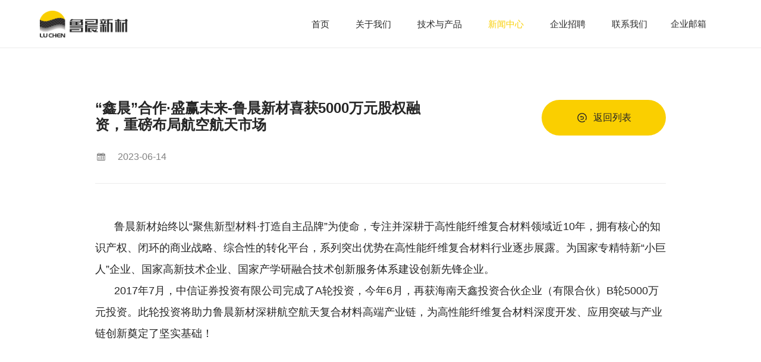

--- FILE ---
content_type: text/html; charset=utf-8
request_url: http://lu-chen-composite.cn/gsdt/34.html
body_size: 3383
content:
<!DOCTYPE html>
<html>

<head>
    <meta charset="utf-8" />
    <meta name="description" content="近日，国家工信部公布了第四批专精特新&ldquo;小巨人&rdquo;企业名单，成都鲁晨新材料科技有限公司（以下简称：鲁晨新材）成功入选国家级第四批专精特新&ldquo;小巨人&rdquo;企业！" />
    <meta name="keywords" content="热烈祝贺鲁晨新材董事长王培勇 当选新津人才发展促进会会长" />
    <meta name="csrf-token" content="8cce2779763ead30501b62135a816a48">
    <title>热烈祝贺鲁晨新材董事长王培勇 当选新津人才发展促进会会长-成都鲁晨新材料科技有限公司</title>
    <meta name="format-detection" content="telephone=no" />
    <meta name="viewport" content="width=device-width,initial-scale=1,maximum-scale=1,user-scalable=no">
    <meta http-equiv="X-UA-Compatible" content="IE=edge,chrome=1">
    <meta name="HandheldFriendly" content="true">
    <link rel="stylesheet" type="text/css" href="/static/index/css/common.css?v1.a11">
    <link rel="stylesheet" type="text/css" href="/static/index/css/swiper.min.css?v1.a11">
    <link rel="stylesheet" type="text/css" href="/static/index/css/style.css?v1.a11">
    <link rel="stylesheet" type="text/css" href="/static/index/css/responsive.css?v1.a11">
    <link rel="stylesheet" type="text/css" href="/static/index/css/bd_20230721_154406.css?v1.a11">
    <link rel="stylesheet" type="text/css" href="/static/index/fcb/fcb.css?v1.a11">
    <script src="/static/index/js/jquery-2.2.4.min.js"></script>
    <script src="/static/index/fcb/fcb.js?v1.a11"></script>
</head>


	<body>	 
		<div class="app">
			<section class="loads loader">
    <figure><img src="/static/index/images/logom.svg" alt=""/></figure>
    <div class="starfield">
        <div class="static"></div>
        <div class="moving-1"></div>
        <div class="moving-2"></div>
        <div class="moving-3"></div>
    </div>
</section>

<header class="header innerbg">
    <h1 class="logo"><a href="/"><img src="/static/index/images/logo.png" alt=""/></a></h1>
    <div class="header-right">
        <ul class="navs">
            <li><a href="/">首页</a></li>
                        <li class="">
                <a href="/qygk.html">关于我们</a>
                                <ol class="navs-menu">
                                       <li><a href="/qygk.html?#introduct">企业概况</a></li>
                                       <li><a href="/qywh.html?#sA_subpage">企业文化</a></li>
                                       <li><a href="/qygk.html?#honor">荣誉资质</a></li>
                                    </ol>
                            </li>
                        <li class="">
                <a href="/jszb/">技术与产品</a>
                                <ol class="navs-menu">
                                       <li><a href="/jszb/?#sA_subpage">技术装备</a></li>
                                       <li><a href="/shuzhi/?#sA_subpage">树脂体系</a></li>
                                       <li><a href="/hxcp/?#sA_subpage">预浸料体系</a></li>
                                       <li><a href="/fccp/?#sA_subpage">复材产品</a></li>
                                       <li><a href="/txrz1/?#sA_subpage">体系认证</a></li>
                                       <li><a href="/zlcg/?#sA_subpage">专利成果</a></li>
                                    </ol>
                            </li>
                        <li class="active">
                <a href="/gsdt/">新闻中心</a>
                                <ol class="navs-menu">
                                       <li><a href="/gsdt/?#sA_subpage">公司动态</a></li>
                                       <li><a href="/hyxw/?#sA_subpage">行业新闻</a></li>
                                       <li><a href="/ygfc/?#sA_subpage">员工风采</a></li>
                                    </ol>
                            </li>
                        <li class="">
                <a href="/qyzp/">企业招聘</a>
                            </li>
                        <li class="">
                <a href="/lxwm/">联系我们</a>
                            </li>
                    </ul>
        <div class="header-tel">
            <span><a href="http://mail.lu-chen-composite.cn/" class="link" target="_blank">企业邮箱</a></span>
            <!-- <span>028-82401350</span> -->
        </div>
            </div>
    <div class="menubtn">
        <span></span>
    </div>
</header>

			<div class="mtop"></div> <div  id="sA_subpage"></div>
			<section class="product-boxs product-news">
				<div class="news-view-top">
					<strong>&ldquo;鑫晨&rdquo;合作&middot;盛赢未来-鲁晨新材喜获5000万元股权融资，重磅布局航空航天市场</strong>
					<time><i class="iconfont">&#xe63c;</i>2023-06-14</time>
					<div class="product-back">
						<a href="/gsdt/"><img src="/static/index/images/Frame.svg"/>返回列表</a>
					</div>
				</div>
				<div class="news-info-v">
					<p style="text-indent: 2em; line-height: 2;"><span style="font-size: 18px;">鲁晨新材始终以&ldquo;聚焦新型材料&middot;打造自主品牌&rdquo;为使命，专注并深耕于高性能纤维复合材料领域近10年，拥有核心的知识产权、闭环的商业战略、综合性的转化平台，系列突出优势在高性能纤维复合材料行业逐步展露。为国家专精特新&ldquo;小巨人&rdquo;企业、国家高新技术企业、国家产学研融合技术创新服务体系建设创新先锋企业。</span></p>
<p style="text-indent: 2em; line-height: 2;"><span style="font-size: 18px;">2017年7月，中信证券投资有限公司完成了A轮投资，今年6月，再获海南天鑫投资合伙企业（有限合伙）B轮5000万元投资。</span><span style="font-size: 18px;">此轮投资将助力鲁晨新材深耕航空航天复合材料高端产业链，为高性能纤维复合材料深度开发、应用突破与产业链创新奠定了坚实基础！</span></p>
<p style="text-indent: 2em; line-height: 2;">&nbsp;</p>
<p style="text-size-adjust: 100%; margin: 0px; color: #666666; font-family: 微软雅黑; font-size: 14px; background-color: #ffffff; text-indent: 43px;"><span style="text-size-adjust: 100%; font-size: 21px; font-family: 仿宋;">&nbsp;</span></p>
<p style="text-size-adjust: 100%; margin: 0px; color: #666666; font-family: 微软雅黑; font-size: 14px; background-color: #ffffff; text-indent: 43px;">&nbsp;</p>
<p style="text-size-adjust: 100%; margin: 0px; color: #666666; font-family: 微软雅黑; font-size: 14px; background-color: #ffffff; text-indent: 43px;"><span style="text-size-adjust: 100%; font-size: 21px; font-family: 仿宋;">&nbsp;</span></p>				</div>
				<div class="news-page">
					<div class="news-page-item">
						<a href="/gsdt/210.html">上一篇：鲁晨新材邀您相约2023中国国际复合材料工业技术展览会</a>
					</div>
					<div class="news-page-item">
						<a href="/gsdt/35.html">下一篇：热烈祝贺鲁晨新材董事长王培勇 当选新津人才发展促进会会长</a>
					</div>
				</div>
			</section>
			<footer class="footer">
    <div class="footer-top">
        <div class="footer-address">
            <div class="footer-logo">
                <a href="#">
                    <img src="/static/index/images/logof.svg" alt=""/>
                </a>
            </div>
            <div class="address">
                <p>电话：028-82401350</p>
                <p>邮箱：lcywb@lu-chen-composite.cn</p>
                <p>地址：成都市新津区普兴街道龙溪河南路288号（天府智能制造产业园）</p>
            </div>
        </div>
        <div class="footer-navs">
                        <dl class="footer-navs-item">
                <dt> <a href="/qygk.html">关于我们</a></dt>
                                <dd>
                                        <p><a href="/qygk.html?#introduct">企业概况</a></p>
                                        <p><a href="/qywh.html">企业文化</a></p>
                                        <p><a href="/qygk.html?#honor">荣誉资质</a></p>
                                    </dd>
                            </dl>
                        <dl class="footer-navs-item">
                <dt> <a href="/jszb/">技术与产品</a></dt>
                                <dd>
                                        <p><a href="/jszb/">技术装备</a></p>
                                        <p><a href="/shuzhi/">树脂体系</a></p>
                                        <p><a href="/hxcp/">预浸料体系</a></p>
                                        <p><a href="/fccp/">复材产品</a></p>
                                        <p><a href="/txrz1/">体系认证</a></p>
                                        <p><a href="/zlcg/">专利成果</a></p>
                                    </dd>
                            </dl>
                        <dl class="footer-navs-item">
                <dt> <a href="/gsdt/">新闻中心</a></dt>
                                <dd>
                                        <p><a href="/gsdt/">公司动态</a></p>
                                        <p><a href="/hyxw/">行业新闻</a></p>
                                        <p><a href="/ygfc/">员工风采</a></p>
                                    </dd>
                            </dl>
                        <dl class="footer-navs-item">
                <dt> <a href="/lxwm/">联系我们</a></dt>
                                <dd>
                                        <p><a href="/lxwm/">联系我们</a></p>
                                    </dd>
                            </dl>
                    </div>
        <div class="footer-eq">
            <figure><img src="/storage/202307/e4f3b756fb9c291669cd16d0ad7e869d.jpg" alt=""/></figure>
            <p>扫码关注公众号</p>
        </div>
    </div>
    <div class="footer-copy">
        <div class="footer-copy-network">
            <p>©2023 成都鲁晨新材料科技有限公司 版权所有</p>
            <p><a href="https://28jw.cn" target="_blank">网站建设：</a><a href="https://28jw.cn" target="_blank">今网科技</a></p>
            <p><a href="http://beian.miit.gov.cn/" class="link dib" rel="nofollow" target="_blank">蜀ICP备2022023471号-1</a></p>
        </div>
        <div class="footer-sm">
                        <a href="/mzsm.html">免责声明</a>
                                                        </div>
    </div>
</footer>
<script type="text/javascript" src="//js.users.51.la/21799247.js"></script>


		</div>
	</body>
<script src="/static/index/js/jquery.textillate.js?v1.111"></script>
<script src="/static/index/js/jquery.lettering.js?v1.111"></script>
<script src="/static/index/js/waypoints.min.js?v1.111"></script>
<script src="/static/index/js/plugin.js?v1.111"></script>
<script src="/static/index/js/page.js?v1.111"></script>
<script src="/static/index/js/bd_20230913_171404.js?v1.111"></script>

	<script src="/static/index/js/Parallax.js"></script>
	<script>
		new Swiper('.news-swiper', {
			speed: 1000,
			slidesPerView: 1,
			loop: true,
			parallax : true,
			autoHeight: true,
			updateOnWindowResize: true,
			autoplay: {
				delay: 5000,//1秒切换一次
			},
			on: {
				init: function(swiper){
					$('.news-line span').css({width:0}).stop().animate({width:100+'%'},5000,'linear');
				},
				transitionStart: function (swiper) {
					$('.news-line span').css({width:0}).stop().animate({width:100+'%'},5500,'linear');
				},
			}
		});
	</script>
</html>


--- FILE ---
content_type: text/css
request_url: http://lu-chen-composite.cn/static/index/css/common.css?v1.a11
body_size: 5769
content:
@charset "utf-8";

.iconfont {
  font-family: "iconfont" !important;
  font-size: 16px;
  font-style: normal;
  -webkit-font-smoothing: antialiased;
  -moz-osx-font-smoothing: grayscale;
}

@font-face {
  font-family: "iconfont"; 
  src: url('fonts/iconfont.woff2?t=1638869001436') format('woff2'),
       url('fonts/iconfont.woff?t=1638869001436') format('woff'),
       url('fonts/iconfont.ttf?t=1638869001436') format('truetype');
}

/* @font-face {
  font-family: 'HarmonyOS Sans SC';
  src: url('fonts/HarmonyOS_Sans_SC.woff2') format('woff2'),
      url('fonts/HarmonyOS_Sans_SC.woff') format('woff');
  font-weight: normal;
  font-style: normal;
  font-display: swap;
}
@font-face {
  font-family: 'HarmonyOS-Medium';
  src: url('fonts/HarmonyOS_Sans_SC_Medium.woff2') format('woff2'),
      url('fonts/HarmonyOS_Sans_SC_Medium.woff') format('woff');
  font-weight: 500;
  font-style: normal;
  font-display: swap;
} */

@font-face {
  font-family: 'Teko';
  src: url('fonts/Teko-Regular.woff2') format('woff2'),
      url('fonts/Teko-Regular.woff') format('woff');
  font-weight: normal;
  font-style: normal;
  font-display: swap;
}

html,
body,
div,
span,
applet,
object,
iframe,
h1,
h2,
h3,
h4,
h5,
h6,
p,
blockquote,
pre,
a,
abbr,
acronym,
address,
big,
cite,
code,
del,
dfn,
em,
img,
ins,
kbd,
q,
s,
samp,
small,
strike,
strong,
sub,
sup,
tt,
var,
b,
u,
i,
center,
dl,
dt,
dd,
ol,
ul,
li,
fieldset,
form,
label,
legend,
table,
caption,
tbody,
tfoot,
thead,
tr,
th,
td,
article,
aside,
canvas,
details,
embed,
figure,
figcaption,
footer,
header,
hgroup,
menu,
nav,
output,
ruby,
section,
summary,
time,
mark,
audio,
video {
  margin: 0;
  padding: 0px;
  border: 0;
  font-size: 100%;
  outline: none;
}

html {
  font-size: 100%;
  -webkit-overflow-scrolling:touch;
}

/* always display scrollbars */
body {
  font: 12px/1.8 "Microsoft YaHei New", "Microsoft Yahei", "微软雅黑", "Hiragino Sans GB", "冬青黑体", "Arial", "Helvetica", "SimHei", "黑体", "STXihei", "华文细黑", sans-serif;
  margin: 0 auto;
  color: #262626;
  background-color: #ffffff;
  _background-attachment: fixed;
  _background-image: url(about:blank);
  overflow-y: visible\9;
  -webkit-text-size-adjust: 100% !important;
}
body.noScroll{
  overflow: hidden;
}

article,
aside,
details,
figcaption,
figure,
footer,
header,
hgroup,
menu,
nav,
section {
  display: block;
}

input,
select {
  vertical-align: middle;
}

ol,
ul {
  list-style: none;
}

blockquote,
q {
  quotes: none;
}

blockquote:before,
blockquote:after,
q:before,
q:after {
  content: '';
  content: none;
}

strong {
  font-weight: bold;
}

input {
  outline: none;
  padding: 0;
}

img {
  border: 0;
}

input[type="text"],
input[type="button"],
input[type="submit"],
input[type="reset"],
select {
  -webkit-appearance: none;
  border-radius: 0;
}

textarea {
  -webkit-appearance: none;
  border-radius: 0;
  background: none;
  outline: none;
  padding: 0;
  margin: 0;
  border: none;
}

::-moz-selection {
  background: #FACF00;
  color: #fff;
  text-shadow: none;
}

::selection {
  background: #FACF00;
  color: #fff;
  text-shadow: none;
}

a {
  -webkit-transition: 0.3s;
  -moz-transition: 0.3s;
  -o-transition: 0.3s;
  transition: 0.3s;
}

a:link,
a:visited {
  text-decoration: none;
  color: inherit;
}

a:active,
a:hover {
  text-decoration: none;
  color: inherit;
}

.fc {
  text-align: center;
}

.fr {
  text-align: right;
}

.fl{
  float: right;
}
.vt {
  vertical-align: top;
}

.vm {
  vertical-align: middle;
}

.inner {
  width: 1320px;
  margin: 0px auto;
}

::-webkit-scrollbar {
  width: 6px;
  height: 5px;
  border-radius: 3px;
  background-color: #fff;
}

::-webkit-scrollbar-track {
  border-radius: 6px;
  border-radius: 3px;
  background-color: #fff;
}

::-webkit-scrollbar-thumb {
  border-radius: 4px;
  background-color: #FACF00;
}
.swiper-wrapper,.swiper-slide{
  /* -webkit-backface-visibility: hidden;  
  -moz-backface-visibility: hidden;  
  -ms-backface-visibility: hidden; 
  backface-visibility: hidden;  
  -webkit-perspective: 1000;  
  -moz-perspective: 1000;  
  -ms-perspective: 1000;  
  perspective: 1000; */
}


.slick-list { position: relative; z-index: 0; overflow: hidden; width: 100%; height: 100%; }
.slick-track { position: relative; left: 0; top: 0; display: block; zoom: 1;}
.slick-track:before, .slick-track:after { content: ""; display: table; }
.slick-track:after { clear: both;}

.popUpblack {
  background: #000 \9;
  filter: alpha(opacity=80);
  background: rgba(0, 0, 0, 0.8);
  width: 100%;
  height: 100%;
  position: fixed;
  left: 0px;
  top: 0px;
  z-index: 1010;
  display: none;
}

.popUp {
  width: 220px;
  border: 2px solid #E9A43F;
  background: #fff;
  position: fixed;
  left: 50%;
  top: 50%;
  margin: -87px 0 0 -115px;
  z-index: 1004;
}

.popUp .t {
  padding: 0 0 0 10px;
  height: 26px;
  line-height: 26px;
  color: #666;
  font-weight: bold;
  border-bottom: 1px solid #e8e8e8;
  background: #f2f2f2;
}

.popUp .t .close {
  padding: 0 10px 0 0;
  float: right;
  cursor: pointer;
  color: #666;
  font-weight: normal;
}

.popUp .img {
  padding: 20px;
}

.popUp .img img {
  width: 100%;
  display: block;
}

.menubtn{ display: none; width: 24px; height: auto; position:relative; z-index: 20; float: right; cursor: pointer; transition: 0.4s; cursor: pointer;}
.menubtn span{ display:block; width:100%; height:2px; background:#262626; position:relative; vertical-align: middle; -webkit-transition-duration: .3s,.3s; -moz-transition-duration: .3s,.3s; -ms-transition-duration: .3s,.3s; -o-transition-duration: .3s,.3s; transition-duration: .3s,.3s;-webkit-transition-delay: .3s,0s; -moz-transition-delay: .3s,0s; -ms-transition-delay: .3s,0s; -o-transition-delay: .3s,0s; transition-delay: .3s,0s; transition: color 0.3s 0s; }
.menubtn span:after,
.menubtn span:before { content: ""; position: absolute; display: inline-block; width: 100%; height: 2px; left: 0;
 background-color: #262626; -webkit-transition-duration: .3s,.3s; -moz-transition-duration: .3s,.3s; -ms-transition-duration: .3s,.3s;-o-transition-duration: .3s,.3s; transition-duration: .3s,.3s;-webkit-transition-delay: .3s,0s;-moz-transition-delay: .3s,0s;-ms-transition-delay: .3s,0s;-o-transition-delay: .3s,0s; transition-delay: .3s,0s}
.menubtn span:before {top: -8px;-webkit-transition-property: top,transform;-moz-transition-property: top,transform;-ms-transition-property: top,transform;-o-transition-property: top,transform;transition-property: top,transform;}
.menubtn span:after {bottom: -8px;-webkit-transition-property: bottom,transform;-moz-transition-property: bottom,transform;-ms-transition-property: bottom,transform;-o-transition-property: bottom,transform;
transition-property: bottom,transform;}
.menubtn.active span {background-color: transparent;-webkit-transition-delay: 0s,0s;-moz-transition-delay: 0s,0s;-ms-transition-delay: 0s,0s;-o-transition-delay: 0s,0s;transition-delay: 0s,0s;}
.menubtn.active span:after,.menubtn.active span:before { -webkit-transition-delay: 0s,.3s;-moz-transition-delay: 0s,.3s; -ms-transition-delay: 0s,.3s; -o-transition-delay: 0s,.3s; transition-delay: 0s,.3s;}
.menubtn.active span:before {top: 0px;-webkit-transform: rotate(45deg);-moz-transform: rotate(45deg);-ms-transform: rotate(45deg);-o-transform: rotate(45deg);transform: rotate(45deg)}
.menubtn.active span:after {bottom:0px;-webkit-transform: rotate(-45deg);-moz-transform: rotate(-45deg);-ms-transform: rotate(-45deg);-o-transform: rotate(-45deg);transform: rotate(-45deg);}

.slidetop{
  opacity: 0;
  visibility: hidden;
  transform: translateY(60px);
  transition: 1.2s cubic-bezier(0.26, 1, 0.48, 1);
}
.fadeAnime{
  opacity: 0;
  visibility: hidden;
  transition: 1s;
}

.fadeAnime.articleShow{
  opacity: 1;
  visibility: visible;
}

.slidetop.articleShow{
  opacity: 1;
  visibility: visible;
  transform: translateY(0);
}
.slidetop.articleShow.detay1{
  transition-delay: 0.25s;
}
.slidetop.articleShow.detay2{
  transition-delay: 0.5s;
}

.slideList >li,.slideList >div{
  opacity: 0;
  visibility: hidden;
  transform: translateY(80px);
  transition: 1s cubic-bezier(0.26, 1, 0.48, 1);
} 

.slideList.articleShow >li,.slideList.articleShow >div{
  opacity: 1;
  visibility: visible;
  transform: translateY(0px);
  transition-delay: 0.15s;
}
.slideList.articleShow >li:nth-child(2),.slideList.articleShow >div:nth-child(2){
  transition-delay: 0.35s;
}
.slideList.articleShow >li:nth-child(3),.slideList.articleShow >div:nth-child(3){
  transition-delay: 0.55s;
}
.slideList.articleShow >li:nth-child(4),.slideList.articleShow >div:nth-child(4){
  transition-delay: 0.75s;
}
.slideList.articleShow >li:nth-child(5),.slideList.articleShow >div:nth-child(5){
  transition-delay: 0.95s;
}

.pathClie{
  opacity: 0;
  clip-path: inset(100% 0 0 0);
  transition: opacity 1s ease-out,clip-path 1s cubic-bezier(0.26, 1, 0.48, 1);
}
.pathClie1{
  opacity: 0;
  clip-path: inset(0 0 100% 0);
  transition: opacity 1.5s ease-out,clip-path 1.5s cubic-bezier(0.26, 1, 0.48, 1);
}
.pathClie2{
  opacity: 0;
  clip-path: circle(0% at center);;
  transition: opacity 3s ease-out,clip-path 3s cubic-bezier(0.26, 1, 0.48, 1);
}

.pathClie.articleShow,.pathClie1.articleShow{
  opacity: 1;
  clip-path: inset(0 0 0 0);
}

.pathClie2.articleShow{
  opacity: 1;
  clip-path: circle(100% at center);
}

.starfield .static {
    box-shadow: -77vw 17vh 1px .75px rgba(250, 207, 0,.77),-71vw 9vh 1px .75px rgba(250, 207, 0,.5),-10vw -47vh 1px .75px rgba(250, 207, 0,.85),-32vw 64vh 1px .75px rgba(250, 207, 0,.56),-78vw 51vh 1px .75px rgba(250, 207, 0,.8),21vw 18vh 1px .75px rgba(250, 207, 0,.73),-31vw -71vh 1px .75px rgba(250, 207, 0,.54),-7vw 74vh 1px .75px #f9fffd,31vw -97vh 1px .75px rgba(250, 207, 0,.82),-62vw 6vh 1px .75px #f4faf1,-72vw 98vh 1px .75px rgba(250, 207, 0,.86),-31vw -95vh 1px .75px rgba(250, 207, 0,.97),-56vw -96vh 1px .75px rgba(250, 207, 0,.81),-50vw -35vh 1px .75px #f1fef1,-95vw -8vh 1px .75px #fbf8f2,-93vw -71vh 1px .75px #f1f3f1,62vw -39vh 1px .75px #f1f7f4,-34vw 4vh 1px .75px rgba(250, 207, 0,.75),-44vw 34vh 1px .75px rgba(250, 207, 0,.93),-36vw -15vh 1px .75px rgba(250, 207, 0,.5),-57vw 82vh 1px .75px rgba(250, 207, 0,.63),74vw -55vh 1px .75px rgba(250, 207, 0,.78),-57vw -50vh 1px .75px #f3f9f8,-94vw -88vh 1px .75px #f3fff4,54vw -52vh 1px .75px rgba(250, 207, 0,.55),59vw -25vh 1px .75px rgba(250, 207, 0,.53),87vw 26vh 1px .75px rgba(250, 207, 0,.82),-26vw -96vh 1px .75px rgba(250, 207, 0,.6),21vw 5vh 1px .75px #fafef2,91vw 5vh 1px .75px rgba(250, 207, 0,.53),-4vw 43vh 1px .75px #f5f1fb,-65vw 66vh 1px .75px #f4fdf8,-57vw 17vh 1px .75px rgba(250, 207, 0,.73),-57vw 70vh 1px .75px #f5f3f3,-21vw 6vh 1px .75px #fff1f3,-46vw 33vh 1px .75px rgba(250, 207, 0,.5),72vw -58vh 1px .75px rgba(250, 207, 0,.73),61vw -68vh 1px .75px #fef5f1,-9vw 67vh 1px .75px #fff2f1,50vw -41vh 1px .75px rgba(250, 207, 0,.58),-57vw -33vh 1px .75px #fcf8fb,-5vw 42vh 1px .75px rgba(250, 207, 0,.53),-64vw -24vh 1px .75px #f1fafa,6vw 72vh 1px .75px #f9f7f7,59vw 27vh 1px .75px #f6fbf1,4vw 92vh 1px .75px rgba(250, 207, 0,.52),55vw 67vh 1px .75px rgba(250, 207, 0,.99),-12vw 32vh 1px .75px rgba(250, 207, 0,.51),-4vw 67vh 1px .75px #f6f5f1,35vw 38vh 1px .75px #fcfbfb,-2vw 29vh 1px .75px #f4fcfd,-1vw 98vh 1px .75px rgba(250, 207, 0,.56),72vw 98vh 1px .75px #f3fef5,-3vw 69vh 1px .75px rgba(250, 207, 0,.71),-82vw 93vh 1px .75px rgba(250, 207, 0,.97),64vw 32vh 1px .75px #fef5f1,-28vw -66vh 1px .75px rgba(250, 207, 0,.94),88vw -23vh 1px .75px #fef2f9,36vw -67vh 1px .75px #f4fdf5,68vw -80vh 1px .75px #f4f1fe,23vw -52vh 1px .75px #f4f9fb,-19vw -44vh 1px .75px rgba(250, 207, 0,.6),89vw -76vh 1px .75px #f7fbfd,-21vw 1vh 1px .75px #f1f2fe,-94vw 30vh 1px .75px #fef1f8,-2vw 24vh 1px .75px #f1fffd,-69vw -42vh 1px .75px #f4f4f8,-93vw -68vh 1px .75px #f3f9f7,-72vw 0 1px .75px #fef7fa,-62vw 29vh 1px .75px #fef7f8,-52vw -65vh 1px .75px rgba(250, 207, 0,.97),32vw -58vh 1px .75px #fdfef1,-90vw -53vh 1px .75px rgba(250, 207, 0,.72),-45vw -71vh 1px .75px #f8f8fb,-47vw 59vh 1px .75px rgba(250, 207, 0,.97),-30vw -51vh 1px .75px rgba(250, 207, 0,.65),-7vw 63vh 1px .75px rgba(250, 207, 0,.86),18vw -62vh 1px .75px #f3fbf7,66vw 36vh 1px .75px #f3fafe,53vw -59vh 1px .75px #f7f6f9,38vw 1vh 1px .75px #f5f6f7,50vw -56vh 1px .75px rgba(250, 207, 0,.57),62vw 75vh 1px .75px rgba(250, 207, 0,.92),-5vw 62vh 1px .75px rgba(250, 207, 0,.97),-34vw 15vh 1px .75px #fef3fe,51vw 81vh 1px .75px #fafbf4,-58vw -56vh 1px .75px #f8f6f1,91vw 39vh 1px .75px rgba(250, 207, 0,.91),-15vw 79vh 1px .75px rgba(250, 207, 0,.64),26vw -73vh 1px .75px rgba(250, 207, 0,.87),-69vw -63vh 1px .75px #fcfdf8,14vw 96vh 1px .75px rgba(250, 207, 0,.64),-96vw -43vh 1px .75px #faf1f9,58vw -76vh 1px .75px #fff9f9,-47vw -83vh 1px .75px #f5f7f3,-73vw -34vh 1px .75px #f5fef9,-48vw -39vh 1px .75px #f1f7f2,49vw 3vh 1px .75px #fbfbff,-18vw -66vh 1px .75px #f6f7f5,74vw 8vh 1px .75px #f9f3f1;
    -webkit-animation: star-movement 9s cubic-bezier(.55,0,1,.45) infinite;
    animation: star-movement 9s cubic-bezier(.55,0,1,.45) infinite
}

.starfield .moving-1 {
    box-shadow: 70vw -78vh 1px .75px rgba(250, 207, 0,.77),33vw -85vh 1px .75px #f7f3fe,-89vw 72vh 1px .75px #f2fafd,22vw 22vh 1px .75px #f7f1fa,93vw 17vh 1px .75px #f5fcf3,39vw -77vh 1px .75px rgba(250, 207, 0,.99),7vw -90vh 1px .75px rgba(250, 207, 0,.72),-24vw 2vh 1px .75px #f3fffc,81vw 72vh 1px .75px rgba(250, 207, 0,.69),69vw 5vh 1px .75px #f8fffd,39vw -31vh 1px .75px #f5f7fa,98vw -49vh 1px .75px #f9fbf5,-47vw 82vh 1px .75px #f5f1fc,-6vw 33vh 1px .75px rgba(250, 207, 0,.54),-21vw -63vh 1px .75px #f7f7fa,-67vw -42vh 1px .75px #fff5fe,98vw -43vh 1px .75px rgba(250, 207, 0,.52),11vw -69vh 1px .75px #fafff1,20vw -70vh 1px .75px rgba(250, 207, 0,.58),54vw 99vh 1px .75px #f5f1ff,-77vw -62vh 1px .75px rgba(250, 207, 0,.5),-12vw 36vh 1px .75px rgba(250, 207, 0,.8),51vw -5vh 1px .75px rgba(250, 207, 0,.73),-35vw -40vh 1px .75px rgba(250, 207, 0,.94),31vw -27vh 1px .75px rgba(250, 207, 0,.98),-39vw 53vh 1px .75px #f5fff2,-46vw -70vh 1px .75px #f7f2fa,28vw 83vh 1px .75px rgba(250, 207, 0,.75),82vw -61vh 1px .75px #f7f9f7,-80vw 63vh 1px .75px rgba(250, 207, 0,.96),74vw 12vh 1px .75px rgba(250, 207, 0,.63),-43vw 53vh 1px .75px #f4fef7,-89vw 52vh 1px .75px rgba(250, 207, 0,.66),100vw -91vh 1px .75px #fcfaf7,59vw 74vh 1px .75px #fdf8ff,87vw -46vh 1px .75px #f6faf9,29vw 17vh 1px .75px rgba(250, 207, 0,.66),58vw 18vh 1px .75px #fcf4f8,13vw 72vh 1px .75px rgba(250, 207, 0,.7),-9vw -91vh 1px .75px rgba(250, 207, 0,.87),-35vw 46vh 1px .75px rgba(250, 207, 0,.8),-42vw 46vh 1px .75px rgba(250, 207, 0,.72),-55vw 58vh 1px .75px #f9faf3,66vw -33vh 1px .75px rgba(250, 207, 0,.71),0 30vh 1px .75px #fef1f7,95vw 7vh 1px .75px #f2f6f1,93vw 94vh 1px .75px rgba(250, 207, 0,.95),62vw -93vh 1px .75px #fbfafd,42vw -8vh 1px .75px rgba(250, 207, 0,.64),63vw 99vh 1px .75px #f3fef6,-71vw 65vh 1px .75px rgba(250, 207, 0,.98),-27vw 19vh 1px .75px #faf4f5,87vw -50vh 1px .75px rgba(250, 207, 0,.56),-89vw -31vh 1px .75px rgba(250, 207, 0,.97),-51vw 80vh 1px .75px #f3f2fc,10vw 24vh 1px .75px #f7fff9,59vw 25vh 1px .75px rgba(250, 207, 0,.78),94vw -99vh 1px .75px rgba(250, 207, 0,.7),72vw 89vh 1px .75px rgba(250, 207, 0,.51),-18vw 76vh 1px .75px #fdfdfd,-73vw -61vh 1px .75px #f9f1fc,-45vw 1vh 1px .75px rgba(250, 207, 0,.7),-12vw -19vh 1px .75px #f4f5f7,21vw 41vh 1px .75px rgba(250, 207, 0,.88),-34vw 20vh 1px .75px rgba(250, 207, 0,.91),-7vw -31vh 1px .75px rgba(250, 207, 0,.86),-9vw -60vh 1px .75px rgba(250, 207, 0,.68),6vw -39vh 1px .75px #fcf5f4,60vw 28vh 1px .75px rgba(250, 207, 0,.66),7vw 84vh 1px .75px rgba(250, 207, 0,.75),31vw 20vh 1px .75px #f1fafe,89vw 86vh 1px .75px rgba(250, 207, 0,.64),-87vw 71vh 1px .75px #f7fcf4,14vw -78vh 1px .75px #f5fafb,-63vw 47vh 1px .75px #f6fbf2,28vw 34vh 1px .75px rgba(250, 207, 0,.6),-33vw -53vh 1px .75px #f6f2fd,65vw -27vh 1px .75px rgba(250, 207, 0,.5),63vw 85vh 1px .75px rgba(250, 207, 0,.53),52vw -35vh 1px .75px rgba(250, 207, 0,.81),-57vw 35vh 1px .75px rgba(250, 207, 0,.59),41vw -10vh 1px .75px rgba(250, 207, 0,.66),52vw 93vh 1px .75px #fcfbfc,97vw 80vh 1px .75px rgba(250, 207, 0,.95),-52vw 19vh 1px .75px rgba(250, 207, 0,.86),-53vw 82vh 1px .75px rgba(250, 207, 0,.92),-16vw 83vh 1px .75px rgba(250, 207, 0,.79),37vw -90vh 1px .75px #f4f5fe,89vw -65vh 1px .75px #f3fff8,65vw 71vh 1px .75px rgba(250, 207, 0,.94),83vw 90vh 1px .75px rgba(250, 207, 0,.7),78vw 73vh 1px .75px rgba(250, 207, 0,.88),28vw 95vh 1px .75px #fdfef5,40vw 95vh 1px .75px rgba(250, 207, 0,.76),2vw -89vh 1px .75px #f2fdfe,44vw 57vh 1px .75px rgba(250, 207, 0,.61),-92vw 37vh 1px .75px rgba(250, 207, 0,.8),-40vw -81vh 1px .75px #f2f7f8,-20vw -99vh 1px .75px rgba(250, 207, 0,.61),-56vw 52vh 1px .75px rgba(250, 207, 0,.54);
    -webkit-animation: star-movement 9s cubic-bezier(.55,0,1,.45) infinite;
    animation: star-movement 9s cubic-bezier(.55,0,1,.45) infinite
}

.starfield .moving-2 {
    box-shadow: -85vw -90vh 1px .75px rgba(250, 207, 0,.77),-21vw -72vh 1px .75px rgba(250, 207, 0,.75),84vw -61vh 1px .75px #f5fcf5,4vw 60vh 1px .75px rgba(250, 207, 0,.51),-62vw -87vh 1px .75px rgba(250, 207, 0,.56),89vw 48vh 1px .75px #f5f6f1,-29vw 54vh 1px .75px #fdfaf7,-43vw -25vh 1px .75px rgba(250, 207, 0,.93),-56vw 31vh 1px .75px rgba(250, 207, 0,.6),-25vw 71vh 1px .75px #f3f7f3,-75vw 59vh 1px .75px #f6f3ff,28vw -15vh 1px .75px #f6fdff,-78vw -11vh 1px .75px rgba(250, 207, 0,.89),35vw -22vh 1px .75px #fdfafd,-41vw 99vh 1px .75px #fef6f2,-87vw 37vh 1px .75px rgba(250, 207, 0,.89),-29vw 55vh 1px .75px #fffff1,-83vw 58vh 1px .75px #f9f1fe,-6vw 41vh 1px .75px rgba(250, 207, 0,.65),-36vw 24vh 1px .75px rgba(250, 207, 0,.58),-56vw 55vh 1px .75px #f7f1f8,1vw -17vh 1px .75px rgba(250, 207, 0,.9),-13vw -22vh 1px .75px #faf2fb,33vw 14vh 1px .75px #f3f3fb,40vw -64vh 1px .75px rgba(250, 207, 0,.59),62vw 28vh 1px .75px #f8f6f3,-44vw -85vh 1px .75px rgba(250, 207, 0,.97),66vw 19vh 1px .75px #fffffb,-99vw -40vh 1px .75px #f4f7f1,-46vw -43vh 1px .75px rgba(250, 207, 0,.72),-59vw -71vh 1px .75px #fcfdf3,-59vw -78vh 1px .75px #f7f5f1,-88vw 63vh 1px .75px #f5f8fc,-25vw 100vh 1px .75px #f3f9ff,-3vw 72vh 1px .75px rgba(250, 207, 0,.69),-3vw -20vh 1px .75px #fbf2f5,69vw -15vh 1px .75px rgba(250, 207, 0,.98),98vw 77vh 1px .75px rgba(250, 207, 0,.57),89vw -19vh 1px .75px rgba(250, 207, 0,.7),71vw -82vh 1px .75px #fff3fc,47vw 93vh 1px .75px #f2fcfa,-65vw 46vh 1px .75px rgba(250, 207, 0,.72),-54vw 95vh 1px .75px rgba(250, 207, 0,.94),-84vw -83vh 1px .75px #f7f2f4,38vw 25vh 1px .75px #f6fdfe,-84vw -36vh 1px .75px rgba(250, 207, 0,.71),-57vw 90vh 1px .75px #fefdf6,82vw -90vh 1px .75px rgba(250, 207, 0,.87),83vw 44vh 1px .75px #faf8f5,38vw -69vh 1px .75px rgba(250, 207, 0,.99),-26vw 67vh 1px .75px #f7fcf1,44vw -13vh 1px .75px rgba(250, 207, 0,.51),-47vw 76vh 1px .75px rgba(250, 207, 0,.98),-64vw -53vh 1px .75px #fff1f5,-85vw 81vh 1px .75px rgba(250, 207, 0,.6),8vw -38vh 1px .75px rgba(250, 207, 0,.58),32vw 11vh 1px .75px #f5f3f3,-13vw 58vh 1px .75px rgba(250, 207, 0,.99),40vw -96vh 1px .75px #f6fafb,-34vw -88vh 1px .75px #fcf6f7,23vw 76vh 1px .75px rgba(250, 207, 0,.86),-32vw -75vh 1px .75px rgba(250, 207, 0,.53),-86vw -27vh 1px .75px rgba(250, 207, 0,.85),23vw -46vh 1px .75px #f4f3fa,-41vw -98vh 1px .75px rgba(250, 207, 0,.73),72vw 77vh 1px .75px #f6f7fa,5vw 89vh 1px .75px rgba(250, 207, 0,.84),-2vw 88vh 1px .75px rgba(250, 207, 0,.5),87vw -78vh 1px .75px rgba(250, 207, 0,.58),30vw -48vh 1px .75px #f3fafc,-62vw 76vh 1px .75px #f3fff1,-97vw 26vh 1px .75px rgba(250, 207, 0,.5),42vw -36vh 1px .75px rgba(250, 207, 0,.99),41vw 66vh 1px .75px #faf6f2,-51vw 93vh 1px .75px #f2f2f5,-32vw 63vh 1px .75px rgba(250, 207, 0,.58),-26vw 62vh 1px .75px rgba(250, 207, 0,.82),69vw -14vh 1px .75px #f9f9f7,-63vw -69vh 1px .75px #f1f5ff,-5vw 61vh 1px .75px #f7fefd,81vw -65vh 1px .75px #f3f7fc,-89vw -68vh 1px .75px #f9f2ff,-88vw -61vh 1px .75px #fff9f9,-75vw -94vh 1px .75px rgba(250, 207, 0,.8),2vw -40vh 1px .75px #f7faf9,-30vw 48vh 1px .75px rgba(250, 207, 0,.6),76vw 54vh 1px .75px #fdf7fb,67vw 71vh 1px .75px #f5f6fa,-17vw 49vh 1px .75px rgba(250, 207, 0,.78),-82vw -44vh 1px .75px rgba(250, 207, 0,.79),46vw 56vh 1px .75px rgba(250, 207, 0,.84),51vw 18vh 1px .75px rgba(250, 207, 0,.63),-88vw -73vh 1px .75px rgba(250, 207, 0,.65),95vw 82vh 1px .75px #f1f4f5,77vw 91vh 1px .75px #f1f5fb,-26vw -66vh 1px .75px rgba(250, 207, 0,.57),-47vw -16vh 1px .75px rgba(250, 207, 0,.8),-70vw 90vh 1px .75px #f4f6f4,35vw -14vh 1px .75px #f2f1f8,-13vw 73vh 1px .75px rgba(250, 207, 0,.51);
    -webkit-animation: star-movement 9s -3s cubic-bezier(.55,0,1,.45) infinite;
    animation: star-movement 9s -3s cubic-bezier(.55,0,1,.45) infinite
}

.starfield .moving-3 {
    box-shadow: 21vw 9vh 1px .75px rgba(250, 207, 0,.77),53vw 70vh 1px .75px #fefef9,-87vw 15vh 1px .75px #f3fdf4,-26vw 10vh 1px .75px rgba(250, 207, 0,.82),40vw -8vh 1px .75px #fefcf2,3vw 45vh 1px .75px rgba(250, 207, 0,.55),57vw 23vh 1px .75px rgba(250, 207, 0,.76),80vw -78vh 1px .75px rgba(250, 207, 0,.68),-96vw -38vh 1px .75px #f3fcf1,-50vw -17vh 1px .75px #fcfcf5,-84vw 74vh 1px .75px rgba(250, 207, 0,.71),-38vw 46vh 1px .75px rgba(250, 207, 0,.57),67vw -61vh 1px .75px #fdf2f9,-91vw 7vh 1px .75px #f1f9f9,-6vw -4vh 1px .75px #f4fbff,61vw 74vh 1px .75px #fafcfb,31vw 92vh 1px .75px rgba(250, 207, 0,.83),94vw 57vh 1px .75px #f1fcfb,-32vw -55vh 1px .75px #fcf5f4,67vw 66vh 1px .75px rgba(250, 207, 0,.53),-28vw 28vh 1px .75px rgba(250, 207, 0,.61),42vw -6vh 1px .75px #fbfef2,28vw 15vh 1px .75px #f8fdf7,-59vw 85vh 1px .75px rgba(250, 207, 0,.53),-53vw 68vh 1px .75px #f4f7fe,-35vw 47vh 1px .75px #f4fcfc,-46vw -33vh 1px .75px rgba(250, 207, 0,.79),-93vw -22vh 1px .75px rgba(250, 207, 0,.97),63vw 86vh 1px .75px rgba(250, 207, 0,.76),79vw 47vh 1px .75px #fbf1fc,80vw 42vh 1px .75px rgba(250, 207, 0,.87),-43vw -46vh 1px .75px #fdf2fc,20vw 52vh 1px .75px #f4fcff,11vw 58vh 1px .75px rgba(250, 207, 0,.98),-50vw -46vh 1px .75px #fcf1fd,-59vw 70vh 1px .75px #f1f5fd,-79vw 78vh 1px .75px #faf2fe,90vw -34vh 1px .75px rgba(250, 207, 0,.73),24vw -52vh 1px .75px rgba(250, 207, 0,.63),-45vw -75vh 1px .75px #f4f2f4,37vw -52vh 1px .75px #f4f1f8,-80vw -40vh 1px .75px rgba(250, 207, 0,.69),63vw 55vh 1px .75px #fafbf2,-5vw 89vh 1px .75px #fbf8fb,-74vw 58vh 1px .75px #f6f1f6,35vw -60vh 1px .75px rgba(250, 207, 0,.73),-36vw 82vh 1px .75px rgba(250, 207, 0,.99),-57vw -77vh 1px .75px #f9f5f4,-28vw 34vh 1px .75px #f8faf7,-98vw 71vh 1px .75px rgba(250, 207, 0,.69),95vw 34vh 1px .75px rgba(250, 207, 0,.79),17vw 71vh 1px .75px rgba(250, 207, 0,.89),-88vw 95vh 1px .75px rgba(250, 207, 0,.94),-5vw -94vh 1px .75px rgba(250, 207, 0,.68),-28vw 76vh 1px .75px rgba(250, 207, 0,.67),10vw -80vh 1px .75px #fffaf8,-60vw 0 1px .75px #f9f9fb,28vw 7vh 1px .75px rgba(250, 207, 0,.51),13vw 29vh 1px .75px rgba(250, 207, 0,.74),-14vw 9vh 1px .75px rgba(250, 207, 0,.6),-32vw 69vh 1px .75px rgba(250, 207, 0,.68),-32vw 22vh 1px .75px rgba(250, 207, 0,.63),0 45vh 1px .75px #fbf5fb,65vw 24vh 1px .75px #fff9fa,46vw 63vh 1px .75px rgba(250, 207, 0,.79),97vw 38vh 1px .75px rgba(250, 207, 0,.81),-56vw 4vh 1px .75px rgba(250, 207, 0,.67),-6vw 23vh 1px .75px rgba(250, 207, 0,.92),-29vw -71vh 1px .75px rgba(250, 207, 0,.53),-34vw -31vh 1px .75px #f2f9f5,-21vw -33vh 1px .75px rgba(250, 207, 0,.65),-41vw 0 1px .75px #f8fbf1,70vw 32vh 1px .75px rgba(250, 207, 0,.77),-52vw 72vh 1px .75px rgba(250, 207, 0,.94),23vw 85vh 1px .75px #fff1f5,70vw 23vh 1px .75px #f1f7fb,-8vw -62vh 1px .75px rgba(250, 207, 0,.97),-89vw 48vh 1px .75px rgba(250, 207, 0,.88),-76vw -95vh 1px .75px #f1f5f3,-12vw -82vh 1px .75px rgba(250, 207, 0,.71),90vw 85vh 1px .75px #f6fff3,40vw 44vh 1px .75px #fdfdf1,-83vw -83vh 1px .75px #fffbfe,-74vw 87vh 1px .75px rgba(250, 207, 0,.69),32vw -51vh 1px .75px rgba(250, 207, 0,.62),65vw 38vh 1px .75px rgba(250, 207, 0,.51),89vw 49vh 1px .75px rgba(250, 207, 0,.77),49vw 21vh 1px .75px rgba(250, 207, 0,.89),-20vw -82vh 1px .75px rgba(250, 207, 0,.79),-60vw -4vh 1px .75px rgba(250, 207, 0,.73),30vw -59vh 1px .75px rgba(250, 207, 0,.67),-76vw -40vh 1px .75px rgba(250, 207, 0,.83),61vw 87vh 1px .75px rgba(250, 207, 0,.78),91vw -19vh 1px .75px rgba(250, 207, 0,.52),-86vw 62vh 1px .75px #f8f9f4,-69vw -48vh 1px .75px #fcf4fd,-40vw -32vh 1px .75px rgba(250, 207, 0,.51),51vw -4vh 1px .75px #fdfcf4,-12vw -99vh 1px .75px #fdf8fe,-52vw 15vh 1px .75px #f5f7ff;
    -webkit-animation: star-movement 9s -6s cubic-bezier(.55,0,1,.45) infinite;
    animation: star-movement 9s -6s cubic-bezier(.55,0,1,.45) infinite
}

@-webkit-keyframes star-movement {
  0% {
      -webkit-transform: scale(.5) translateZ(0);
      transform: scale(.5) translateZ(0);
      opacity: 0
  }

  20% {
      opacity: 1
  }

  99% {
      opacity: 1
  }

  100% {
      -webkit-transform: scale(2) translateZ(0);
      transform: scale(2) translateZ(0);
      opacity: 0
  }
}

@keyframes star-movement {
  0% {
      -webkit-transform: scale(.5) translateZ(0);
      transform: scale(.5) translateZ(0);
      opacity: 0
  }

  20% {
      opacity: 1
  }

  99% {
      opacity: 1
  }

  100% {
      -webkit-transform: scale(2) translateZ(0);
      transform: scale(2) translateZ(0);
      opacity: 0
  }
}

--- FILE ---
content_type: text/css
request_url: http://lu-chen-composite.cn/static/index/css/style.css?v1.a11
body_size: 7679
content:
@charset "utf-8";
.clearfix {
  zoom: 1;
}
.clearfix:after {
  content: " ";
  display: block;
  font-size: 0;
  height: 0;
  clear: both;
  visibility: hidden;
}
.marginauto {
  position: absolute;
  left: 0;
  top: 0;
  right: 0;
  bottom: 0;
  margin: auto;
  max-width: 100%;
  max-height: 100%;
}
.linenowrap {
  white-space: nowrap;
  overflow: hidden;
  text-overflow: ellipsis;
}
.flexCetween {
  display: flex;
  display: -webkit-flex;
  display: -moz-flex;
  justify-content: space-between;
  -webkit-justify-content: space-between;
}
.flexAlign {
  display: flex;
  display: -webkit-flex;
  display: -moz-flex;
  align-items: center;
  -webkit-align-items: center;
}
.header {
  position: fixed;
  left: 0;
  top: 0;
  z-index: 199;
  padding: 0 5.21vw;
  box-sizing: border-box;
  display: flex;
  justify-content: space-between;
  align-items: center;
  width: 100%;
  height: 100px;
  transition: background 0.5s;
}
.header.scroll,
.header.innerbg {
  background: #fff;
}
.header.animate .logo {
  transform: none;
  transition: 1.2s cubic-bezier(0.16, 1.08, 0.38, 0.98);
}
.header.animate .navs li {
  transform: none;
  transition: 1.2s cubic-bezier(0.16, 1.08, 0.38, 0.98);
  transition-delay: 0.1s;
}
.header.animate .navs li:nth-child(2) {
  transition-delay: 0.15s;
}
.header.animate .navs li:nth-child(3) {
  transition-delay: 0.2s;
}
.header.animate .navs li:nth-child(4) {
  transition-delay: 0.25s;
}
.header.animate .navs li:nth-child(5) {
  transition-delay: 0.35s;
}
.header.animate .navs li:nth-child(5) {
  transition-delay: 0.4s;
}
.header.animate .navs li:nth-child(5) {
  transition-delay: 0.45s;
}
.header.animate .header-tel {
  transform: none;
  transition: 1.2s cubic-bezier(0.16, 1.08, 0.38, 0.98);
  transition-delay: 0.55s;
}
.header.animate .lang {
  transform: none;
  transition: 1.2s cubic-bezier(0.16, 1.08, 0.38, 0.98);
  transition-delay: 0.6s;
}
.logo {
  display: block;
  line-height: 1;
  width: auto;
  height: 52px;
  transform: translate3d(0, -80px, 0);
}
.logo img {
  display: inline-block;
  width: auto;
  max-height: 100%;
}
.header-right {
  display: flex;
  align-items: center;
}
.navs {
  display: flex;
}
.navs > li {
  position: relative;
  padding: 12px 0;
  margin-right: 3.44vw;
  transform: translate3d(0, -80px, 0);
  transition: 0s;
}
.navs > li:last-child {
  margin-right: 0;
}
.navs > li:hover > a,
.navs > li.active > a {
  color: #FACF00;
}
.navs > li > a {
  display: inline-block;
  color: #262626;
  font-size: 16px;
  transition: 0.3s;
}
.navs > li:hover .navs-menu {
  opacity: 1;
  pointer-events: visible;
  clip-path: inset(0 0 0 0);
}
.navs-menu {
  position: absolute;
  left: 50%;
  padding: 15px 20px;
  transform: translateX(-50%);
  top: 100%;
  background: #fff;
  box-shadow: 0 0 46px rgba(0, 0, 0, 0.26);
  clip-path: inset(0 0 100% 0);
  opacity: 0;
  pointer-events: none;
  transition: 0.5s;
}
.navs-menu li {
  text-align: center;
  margin-bottom: 8px;
}
.navs-menu li:last-child {
  margin-bottom: 0;
}
.navs-menu li a {
  display: block;
  white-space: nowrap;
  font-size: 15px;
}
.navs-menu li a:hover {
  color: #FACF00;
}
.header-tel {
  margin: 0 3.91vw 0 6.46vw;
  transform: translate3d(0, -80px, 0);
  transition: 0s;
}
.header-tel span {
  display: block;
  color: #262626;
  font-size: 20px;
}
.lang {
  position: relative;
  transform: translate3d(0, -80px, 0);
  transition: 0s;
}
.lang-defaul {
  display: flex;
  align-items: center;
  cursor: pointer;
}
.lang-defaul:hover span {
  color: #FACF00;
}
.lang-defaul img {
  display: inline-block;
  width: 22px;
  height: auto;
}
.lang-defaul span {
  display: inline-block;
  position: relative;
  margin-left: 6px;
  font-size: 14px;
  transition: 0.38s;
}
.banner {
  position: relative;
  overflow: hidden;
  height: 100vh;
}
.banner-swiper .swiper-pagination {
  left: 12.5vw;
  bottom: 2.86vw;
  z-index: 3;
  display: flex;
  width: auto;
  align-items: center;
}
.banner-swiper .swiper-pagination .swiper-pagination-bullet {
  margin: 0;
  margin-right: 20px;
  width: 38px;
  height: 38px;
  position: relative;
  border-radius: 50%;
  opacity: 1;
  background: none;
}
.banner-swiper .swiper-pagination .swiper-pagination-bullet.swiper-pagination-bullet-active:after {
  transform: scale(1) rotate(180deg);
}
.banner-swiper .swiper-pagination .swiper-pagination-bullet:last-child {
  margin-right: 0;
}
.banner-swiper .swiper-pagination .swiper-pagination-bullet:before {
  position: absolute;
  left: 50%;
  top: 50%;
  margin-left: -4px;
  margin-top: -4px;
  content: "";
  width: 8px;
  height: 8px;
  border-radius: 50%;
  background: #fff;
}
.banner-swiper .swiper-pagination .swiper-pagination-bullet:after {
  position: absolute;
  left: 0;
  top: 0;
  content: "";
  box-sizing: border-box;
  width: 100%;
  height: 100%;
  border-radius: 50%;
  border: 1px dashed #262626;
  transform: scale(0);
  transition: 0.5s;
}
.banner-slide {
  overflow: hidden;
}
.banner-slide a {
  display: block;
}
.banner-slide figure {
  display: block;
  line-height: 1;
  height: 100vh;
}
.banner-slide figure img {
  display: block;
  width: 100%;
  height: 100%;
  object-fit: cover;
  transform: scale(1.1);
  transition: 3s;
}
.banner-slide.swiper-slide-active figure img {
  transform: scale(1);
}
.banner-slide.swiper-slide-active .bsmall img {
  clip-path: inset(0 0 0 0);
  transition-delay: 0.3s;
}
.banner-slide.swiper-slide-active .b-hide strong,
.banner-slide.swiper-slide-active .b-hide p {
  opacity: 1;
  visibility: visible;
  transform: translateY(0);
  transition-delay: 0.5s;
}
.banner-slide.swiper-slide-active .b-hide p {
  transition-delay: 0.7s;
}
.btext.articleShow .bsmall img {
  clip-path: inset(0 0 0 0);
  transition-delay: 0.3s;
}
.btext.articleShow .b-hide strong,
.btext.articleShow .b-hide p {
  opacity: 1;
  visibility: visible;
  transform: translateY(0);
  transition-delay: 0.5s;
}
.btext.articleShow .b-hide p {
  transition-delay: 0.7s;
}
.btext {
  position: absolute;
  left: 0;
  top: 42%;
  transform: translateY(-50%);
  padding-top: 2.86vw;
  width: 100%;
  z-index: 10;
}
.bsmall {
  position: absolute;
  left: 0;
  top: 0;
  display: flex;
  justify-content: center;
  text-align: center;
  width: 100%;
  z-index: -1;
}
.bsmall img {
  display: inline-flex;
  width: auto;
  height: 6.61vw;
  clip-path: inset(0 0 100% 0);
  transition: 0.88s 1s;
}
.b-hide {
  margin-bottom: 1.15vw;
  text-align: center;
  overflow: hidden;
}
.b-hide:last-child {
  margin-bottom: 0;
}
.b-hide strong {
  display: block;
  line-height: 1.1;
  font-size: 2.6vw;
  opacity: 0;
  visibility: hidden;
  transform: translateY(100%);
  transition: 0.6s 1s;
}
.b-hide p {
  color: #262626;
  font-size: 1.25vw;
  line-height: 1.5;
  opacity: 0;
  visibility: hidden;
  transform: translateY(100%);
  transition: 0.6s 1s;
}
.about-home {
  display: flex;
  justify-content: space-between;
  align-items: center;
  height: 100vh;
  background-position: center;
  background-size: cover;
  background-repeat: no-repeat;
}
.about-home-imgs {
  overflow: hidden;
  width: 43.85%;
  height: 100vh;
}
.about-home-imgs figure {
  display: block;
  line-height: 1;
  overflow: hidden;
  height: 100vh;
}
.about-home-imgs figure img {
  display: block;
  width: 100%;
  height: 100%;
  object-fit: cover;
}
.about-home-wrap {
  padding: 0 12.5vw;
  margin-top: 100px;
  width: 0;
  flex: 1;
}
.home-title strong {
  display: inline-block;
  padding-right: 35px;
  position: relative;
  margin-bottom: 18px;
  line-height: 1;
  color: #262626;
  font-size: 36px;
}
.home-title strong i {
  display: inline-block;
  position: absolute;
  right: 0;
  top: 50%;
  margin-top: -7px;
  width: 15px;
  height: 15px;
  border-radius: 50%;
  background: #3E3A39;
}
.home-title strong i:before {
  position: absolute;
  right: -11px;
  top: 0;
  content: "";
  width: 100%;
  height: 100%;
  border-radius: 50%;
  background: rgba(250, 207, 0, 0.8);
}
.home-title small {
  display: block;
  line-height: 1;
  font-size: 20px;
  text-transform: uppercase;
}
.home-about-info {
  margin-top: 5.21vw;
  margin-bottom: 2.4vw;
}
.home-about-info p {
  font-size: 20px;
  overflow: hidden;
  text-overflow: ellipsis;
  display: -webkit-box;
  -webkit-line-clamp: 3;
  -webkit-box-orient: vertical;
}
.homem-about-data {
  display: flex;
  justify-content: space-between;
  margin-bottom: 6.98vw;
}
.about-data-item {
  display: flex;
}
.about-data-item b {
  display: inline-block;
  color: #FACF00;
  font-size: 3.65vw;
  font-weight: normal;
  font-family: "Teko";
  line-height: 0.9;
  opacity: 0;
  transform: translateY(110%);
  transition: 0.6s;
}
.about-fix {
  margin-left: 20px;
  padding-top: 5px;
}
.about-fix span {
  display: block;
  margin-bottom: 12px;
  line-height: 1;
  color: #FACF00;
  font-size: 14px;
}
.about-fix p {
  line-height: 1;
  font-size: 14px;
}
.common-btns a,
.common-btns span {
  display: inline-flex;
  align-items: center;
}
.common-btns a:hover span,
.common-btns span:hover span {
  color: #FACF00;
}
.common-btns a:hover i,
.common-btns span:hover i {
  text-indent: 3px;
}
.common-btns a i,
.common-btns span i {
  display: inline-block;
  width: 35px;
  height: 35px;
  text-align: center;
  line-height: 35px;
  background: #FACF00;
  border-radius: 50%;
  color: #262626;
  font-size: 16px;
  font-weight: bold;
  transition: 0.3s;
}
.common-btns a span,
.common-btns span span {
  display: inline-block;
  margin-left: 20px;
  font-size: 16px;
  color: #393536;
  font-family: "HarmonyOS-Medium";
  transition: 0.35s;
}
.home-culture-imgs {
  width: 36.4583vw;
}
.corpo-culture {
  padding: 5.2083vw 13.2813vw 0 12.5vw;
  display: flex;
  justify-content: space-between;
  align-items: center;
  box-sizing: border-box;
  height: 100vh;
  background-position: center;
  background-repeat: no-repeat;
  background-size: cover;
}
.corpo-culture-text {
  margin-top: 6.3542vw;
  margin-bottom: 9.1667vw;
  width: 408px;
}
.corpo-culture-text p {
  color: #262626;
  font-size: 24px;
}
.corpo-culture-text p b {
  color: #FACF00;
  font-weight: normal;
}
.certificate {
  background-attachment: local;
  background-size: cover;
  background-position: center;
  height: 100vh;
  box-sizing: border-box;
  display: flex;
  justify-content: center;
  align-items: center;
  padding-top: 100px;
}
.certificate-wrap {
  text-align: center;
}
.certificate-tt {
  margin-top: 2.6042vw;
  margin-bottom: 4.5833vw;
}
.certificate-tt strong {
  display: block;
  color: #262626;
  font-size: 30px;
  font-family: "HarmonyOS-Medium";
}
.certificate-list {
  display: flex;
  justify-content: center;
}
.certificate-list li {
  width: 270px;
  text-align: center;
}
.certificate-list li:hover figure {
  transform: translateY(-7px);
}
.certificate-list li figure {
  display: block;
  margin-bottom: 22px;
  width: auto;
  height: 130px;
  transition: 0.4s;
}
.certificate-list li figure img {
  display: inline-flex;
  width: auto;
  height: 100%;
}
.certificate-list li p {
  color: #262626;
  font-size: 16px;
  line-height: 1.4;
}
.fiber {
  padding: 5.2083vw 14.8958vw 0 12.5vw;
  background-attachment: local;
  background-position: center;
  background-repeat: no-repeat;
  background-size: cover;
  display: flex;
  justify-content: space-between;
  align-items: center;
  box-sizing: border-box;
  height: 100vh;
}
.fiber-text {
  margin-top: 8.0208vw;
  margin-bottom: 8.8542vw;
  width: 27.6042vw;
}
.fiber-text strong {
  display: block;
  margin-bottom: 28px;
  color: #262626;
  font-size: 24px;
  line-height: 1.2;
  font-weight: normal;
}
.fiber-text p {
  color: #828282;
  font-size: 16px;
}
.home-slide.swiper-slide-active .fiber-middle img,
.fiber-imgs.articleShow .fiber-middle img {
  transform: scale(1);
  transition-delay: 0.4s;
}
.home-slide.swiper-slide-active .fiber-line,
.fiber-imgs.articleShow .fiber-line {
  transform: scale(1);
  transition-delay: 0.5s;
}
.home-slide.swiper-slide-active .fiber-line.line2,
.fiber-imgs.articleShow .fiber-line.line2 {
  transition-delay: 0.6s;
}
.home-slide.swiper-slide-active .fiber-line.line3,
.fiber-imgs.articleShow .fiber-line.line3 {
  transition-delay: 0.7s;
}
.home-slide.swiper-slide-active .fiber-item,
.fiber-imgs.articleShow .fiber-item {
  opacity: 1;
  visibility: visible;
  transform: scale(1);
  transition-delay: 0.88s;
}
.home-slide.swiper-slide-active .fiber-item.fiber-color1,
.fiber-imgs.articleShow .fiber-item.fiber-color1 {
  transition-delay: 1.4s;
}
.fiber-imgs {
  position: relative;
  width: 39.1667vw;
}
.fiber-imgs .fiber-bgs img {
  display: block;
  width: 100%;
  height: auto;
  opacity: 0;
  visibility: hidden;
}
.fiber-middle {
  position: absolute;
  left: 38.7%;
  top: 32.33%;
  width: 28.12%;
  line-height: 1;
}
.fiber-middle img {
  display: block;
  width: 100%;
  height: auto;
  transform: scale(0);
  transition: 1s;
}
.fiber-line {
  position: absolute;
  left: 50%;
  top: 50%;
  box-sizing: border-box;
  border: 1px solid rgba(0, 0, 0, 0.3);
  border-radius: 50%;
  transform: scale(0);
  transition: 1s;
}
.fiber-line.line1 {
  margin-left: -64%;
  margin-top: -64%;
  width: 128%;
  height: 128%;
}
.fiber-line.line2 {
  margin-left: -81%;
  margin-top: -81%;
  width: 162%;
  height: 162%;
  border: 1px solid rgba(0, 0, 0, 0.22);
}
.fiber-line.line3 {
  margin-left: -95%;
  margin-top: -95%;
  width: 190%;
  height: 190%;
  border: 1px solid rgba(0, 0, 0, 0.1);
}
.fiber-item {
  position: absolute;
  border-radius: 50%;
  display: flex;
  align-items: center;
  justify-content: center;
  width: auto;
  height: auto;
  background: #FACF00;
  transform: scale(0);
  opacity: 0;
  visibility: hidden;
  transition: 0.6s;
}
.fiber-item span {
  display: inline-block;
  color: #262626;
  font-size: 16px;
}
.fiber-item.fiber-color {
  margin-left: -45px;
  margin-top: -45px;
  width: 91px;
  height: 91px;
}
.fiber-item.fiber-color1 {
  margin-left: -36px;
  margin-top: -36px;
  width: 72px;
  height: 72px;
  box-shadow: 0px 3px 11px 0px rgba(0, 0, 0, 0.05);
  background: #fff;
}
.fiber-item.fiber-item1 {
  left: 21.29%;
  top: 53.5%;
}
.fiber-item.fiber-item2 {
  left: 41.54%;
  top: 13.33%;
}
.fiber-item.fiber-item3 {
  left: 49.03%;
  top: 90%;
}
.fiber-item.fiber-item4 {
  left: 80.77%;
  top: 31.33%;
}
.fiber-item.fiber-item5 {
  left: 73.54%;
  top: 79.33%;
}
.fiber-item.fiber-item6 {
  left: 6.32%;
  top: 73.666%;
}
.fiber-item.fiber-item7 {
  left: 22.7%;
  top: 23.66%;
}
.fiber-item.fiber-item8 {
  left: 26.83%;
  top: 80%;
}
.fiber-item.fiber-item9 {
  left: 65.8%;
  top: 8.83%;
  width: 92px;
  height: 92px;
  margin-left: -46px;
  margin-top: -46px;
}
.fiber-item.fiber-item10 {
  left: 86.45%;
  top: 58.33%;
}
.fiber-item.fiber-item11 {
  left: 94.19%;
  top: 8.66%;
}
.starfield {
  position: fixed;
  z-index: -1;
  left: 0;
  top: 0;
  width: 100%;
  height: 100%;
  overflow: hidden;
}
.starfield .moving-1,
.starfield .moving-2,
.starfield .moving-3,
.starfield .static {
  position: absolute;
  left: 50%;
  top: 50%;
  width: 4px;
  height: 4px;
  border-radius: 100%;
  -webkit-transform-origin: 0 37vh;
  transform-origin: 0 37vh;
}
.home-news {
  padding: 0 12.5vw;
  display: flex;
  align-items: center;
  box-sizing: border-box;
  height: 100vh;
  background-position: center;
  background-size: cover;
  background-repeat: no-repeat;
}
.home-news-top {
  display: flex;
  justify-content: space-between;
  align-items: center;
  width: 100%;
  margin-bottom: 46px;
}
.hone-news-list {
  display: flex;
  flex-wrap: wrap;
}
.hone-news-list li {
  margin-right: 5%;
  width: 30%;
}
.hone-news-list li:nth-child(3n+3) {
  margin-right: 0;
}
.hone-news-list li figure {
  position: relative;
  display: block;
  padding-bottom: 61.32%;
  height: 0;
  overflow: hidden;
  line-height: 1;
  border-radius: 6px;
}
.hone-news-list li figure img {
  position: absolute;
  left: 0;
  top: 0;
  width: 100%;
  height: 100%;
  object-fit: cover;
}
.hone-news-list li figure img {
  transition: 0.65s;
}
.hone-news-list li a:hover figure img {
  transform: scale(1.06);
}
.hone-news-list li a:hover .home-news-info strong {
  color: #FACF00;
}
.home-news-wrap {
  width: 100%;
}
.home-news-info {
  margin-top: 30px;
}
.home-news-info b {
  display: block;
  margin-bottom: 1.4583vw;
  line-height: 1.2;
  color: #828282;
  font-size: 16px;
  font-weight: normal;
}
.home-news-info strong {
  display: block;
  color: #262626;
  line-height: 1.5;
  font-size: 20px;
  font-weight: normal;
  height: 60px;
  transition: 0.4s;
  overflow: hidden;
  text-overflow: ellipsis;
  display: -webkit-box;
  -webkit-line-clamp: 2;
  -webkit-box-orient: vertical;
}
.news-time {
  display: flex;
  justify-content: space-between;
  align-items: center;
  padding: 18px 0;
  border-top: 1px solid #ECECEC;
  border-bottom: 1px solid #ECECEC;
  margin-top: 1.3542vw;
}
.news-time time {
  display: inline-flex;
  align-items: center;
  color: #828282;
  font-size: 15px;
}
.news-time time i {
  display: inline-block;
  margin-right: 14px;
  font-style: normal;
  font-size: 22px;
}
.news-time span {
  display: inline-flex;
  align-items: center;
  color: #828282;
  font-size: 14px;
  text-transform: uppercase;
}
.news-time span i {
  display: inline-block;
  margin-left: 15px;
  width: 20px;
  height: 20px;
  text-align: center;
  line-height: 20px;
  background: #FACF00;
  color: #333333;
  font-size: 12px;
  border-radius: 50%;
}
.footer {
  background: #3E3A39 url(../images/footer.svg) left top no-repeat;
  border-top: 5px solid #FACF00;
}
.footer-top {
  padding: 4.8958vw 12.5vw 4.1667vw;
  display: flex;
  justify-content: space-between;
  align-items: flex-start;
}
.footer-logo {
  margin-bottom: 36px;
}
.footer-logo img {
  display: inline-block;
  width: auto;
  height: 80px;
}
.address p {
  margin-bottom: 8px;
  color: #fff;
  font-size: 14px;
}
.address p:last-child {
  margin-bottom: 0;
}
.footer-navs {
  display: flex;
  align-items: flex-start;
}
.footer-navs-item {
  display: inline-block;
  margin-right: 4.6875vw;
}
.footer-navs-item:last-child {
  margin-right: 0;
}
.footer-navs-item dt {
  display: block;
  margin-bottom: 30px;
}
.footer-navs-item dt a {
  display: inline-block;
  line-height: 1.2;
  color: #fff;
  font-size: 18px;
}
.footer-navs-item dt a:hover {
  color: #FACF00;
}
.footer-navs-item dd {
  display: block;
}
.footer-navs-item dd p {
  position: relative;
  margin-bottom: 16px;
}
.footer-navs-item dd p a {
  display: inline-block;
  position: relative;
  line-height: 1.3;
  color: #919191;
  font-size: 15px;
}
.footer-navs-item dd p a:before {
  position: absolute;
  left: -12px;
  top: 8px;
  content: "";
  width: 3px;
  height: 3px;
  background: #919191;
  border-radius: 50%;
}
.footer-navs-item dd p a:hover {
  color: #FACF00;
}
.footer-eq {
  padding: 13px 0;
  width: 118px;
  text-align: center;
  background: #fff;
}
.footer-eq figure {
  display: block;
  margin: auto;
  width: 90px;
  line-height: 1;
}
.footer-eq figure img {
  display: block;
  width: 100%;
  height: auto;
}
.footer-eq p {
  margin-top: 15px;
  line-height: 1;
  color: #262626;
  font-size: 14px;
}
.footer-copy {
  padding: 18px 12.5vw;
  display: flex;
  justify-content: space-between;
  align-items: center;
  border-top: 1px solid rgba(255, 255, 255, 0.2);
}
.footer-copy-network {
  display: flex;
}
.footer-copy-network p {
  margin-right: 12px;
  color: #919191;
  font-size: 14px;
}
.footer-copy-network p:last-child {
  margin-right: 0;
}
.footer-copy-network a {
  color: #919191;
}
.footer-copy-network a:hover {
  color: #fff;
}
.footer-sm {
  display: flex;
}
.footer-sm a {
  margin-right: 22px;
  position: relative;
  display: inline-block;
  color: #919191;
  font-size: 14px;
}
.footer-sm a:hover {
  color: #fff;
}
.footer-sm a:before {
  position: absolute;
  right: -18px;
  top: 50%;
  margin-top: -7px;
  content: "丨";
  line-height: 1;
  color: #919191;
  font-size: 14px;
}
.footer-sm a:last-child {
  margin-right: 0;
}
.footer-sm a:last-child:before {
  display: none;
}
.home-swiper {
  height: 100vh;
}
.home-swiper .home-pagination {
  right: 5.2083vw;
  margin-top: 30px;
}
.home-swiper .home-pagination.active .swiper-pagination-bullet {
  background: #D9D9D9;
}
.home-swiper .home-pagination.active .swiper-pagination-bullet:before {
  background: #D1CFCF;
}
.home-swiper .home-pagination .swiper-pagination-bullet {
  position: relative;
  margin: 0;
  margin-bottom: 30px;
  width: 14px;
  height: 14px;
  opacity: 1;
  background: #fff;
  transition: 0.35s;
}
.home-swiper .home-pagination .swiper-pagination-bullet:before {
  position: absolute;
  left: 50%;
  margin-left: -1px;
  bottom: -25px;
  content: "";
  width: 1px;
  height: 15px;
  background: #fff;
}
.home-swiper .home-pagination .swiper-pagination-bullet.swiper-pagination-bullet-active {
  background: #FACF00;
}
.home-swiper .home-pagination .swiper-pagination-bullet:nth-child(6):before {
  display: none;
}
.home-swiper .home-pagination .swiper-pagination-bullet:last-child {
  margin-bottom: 0;
  display: none;
}
.home-swiper .home-pagination .swiper-pagination-bullet:last-child:before {
  display: none;
}
.home-slide {
  overflow: hidden;
}
.home-slide.swiper-slide-active .about-data-item b {
  opacity: 1;
  visibility: visible;
  transform: translateY(0);
  transition-delay: 1s;
}
.home-slide.swiper-slide-active .article-block.slidetop {
  opacity: 1;
  visibility: visible;
  transform: translateY(0);
  transition-delay: 0.4s;
}
.home-slide.swiper-slide-active .article-block.slidetop.detay1 {
  transition-delay: 0.65s;
}
.home-slide.swiper-slide-active .article-block.slidetop.detay2 {
  transition-delay: 0.9s;
}
.home-slide.swiper-slide-active .article-block.slidetop.detay3 {
  transition-delay: 1.1s;
}
.home-slide.swiper-slide-active .slideList > div,
.home-slide.swiper-slide-active .slideList > li {
  opacity: 1;
  visibility: visible;
  transform: translateY(0);
  transition-delay: 0.4s;
}
.home-slide.swiper-slide-active .slideList > div:nth-child(2),
.home-slide.swiper-slide-active .slideList > li:nth-child(2) {
  transition-delay: 0.6s;
}
.home-slide.swiper-slide-active .slideList > div:nth-child(3),
.home-slide.swiper-slide-active .slideList > li:nth-child(3) {
  transition-delay: 0.8s;
}
.home-slide.swiper-slide-active .slideList > div:nth-child(4),
.home-slide.swiper-slide-active .slideList > li:nth-child(4) {
  transition-delay: 1s;
}
.home-slide.swiper-slide-active .slideList > div:nth-child(5),
.home-slide.swiper-slide-active .slideList > li:nth-child(5) {
  transition-delay: 1.2s;
}
.home-slide.swiper-slide-active .pathClie2 {
  opacity: 1;
  clip-path: circle(100% at center);
  transition-delay: 0.5s;
}
.home-slide.swiper-slide-active .pathClie1 {
  opacity: 1;
  clip-path: inset(0 0 0 0);
}
.pbanner {
  position: relative;
  overflow: hidden;
}
.pbanner figure {
  position: relative;
  display: block;
  padding-bottom: 41.77%;
  height: 0;
  overflow: hidden;
  line-height: 1;
}
.pbanner figure img {
  position: absolute;
  left: 0;
  top: 0;
  width: 100%;
  height: 100%;
  object-fit: cover;
}
.pbanner .btext {
  top: 50%;
  z-index: 10;
}
.leval-menu-wrap {
  display: flex;
  justify-content: space-between;
  align-items: center;
  height: 90px;
}
.leval-menu-list {
  display: flex;
}
.leval-menu-list li {
  margin-right: 4.6875vw;
}
.leval-menu-list li:last-child {
  margin-right: 0;
}
.leval-menu-list li.active a:before,
.leval-menu-list li:hover a:before {
  transform: scaleX(1);
}
.leval-menu-list li a {
  display: inline-block;
  position: relative;
  z-index: 2;
  color: #262626;
  font-size: 16px;
}
.leval-menu-list li a:before {
  position: absolute;
  left: 9px;
  top: 50%;
  margin-top: -6px;
  z-index: -1;
  content: "";
  width: 46px;
  height: 12px;
  transform: scaleX(0);
  background: url(../images/line.svg) center no-repeat;
  background-size: 100% auto;
  transition: 0.35s;
}
.leval-posite {
  display: flex;
  align-items: center;
}
.leval-posite a {
  display: inline-flex;
  align-items: center;
  color: #262626;
  font-size: 16px;
}
.leval-posite a img {
  display: inline-block;
  margin-right: 16px;
  width: 18px;
  height: auto;
}
.leval-posite b {
  display: inline-block;
  margin: 0 15px;
  width: 8px;
  height: 2px;
  background: #262626;
}
.leval-posite span {
  display: inline-block;
  color: #828282;
  font-size: 16px;
}
.introduct {
  display: flex;
  justify-content: space-between;
}
.introduct-info {
  flex: 1;
  display: flex;
  align-items: center;
  width: 0;
  background: url(../img/18.png) center no-repeat;
  background-position: center;
  background-size: cover;
  background-repeat: no-repeat;
}
.introduct-wr {
  padding: 0 8.8542vw 0 12.5vw;
}
.introduct-imgs {
  width: 41.14%;
}
.introduct-imgs figure {
  position: relative;
  display: block;
  padding-bottom: 97.72%;
  height: 0;
  overflow: hidden;
  line-height: 1;
}
.introduct-imgs figure img {
  position: absolute;
  left: 0;
  top: 0;
  width: 100%;
  height: 100%;
  object-fit: cover;
}
.introduct-top {
  margin-bottom: 2.2917vw;
}
.introduct-top span {
  display: block;
  margin-bottom: 2.0833vw;
  line-height: 1;
  color: #262626;
  font-size: 20px;
}
.introduct-top strong {
  display: block;
  line-height: 1;
  font-size: 1.875vw;
  font-family: "HarmonyOS Sans SC";
}
.intro-since {
  position: relative;
  display: flex;
  align-items: center;
  line-height: 1;
}
.intro-since:before {
  position: absolute;
  left: -12.5vw;
  top: 50%;
  content: "";
  width: 9.6875vw;
  height: 1px;
  background: #E0E0E1;
}
.intro-since small {
  display: inline-block;
  margin-right: 13px;
  color: #828282;
  font-size: 1.875vw;
  text-transform: uppercase;
}
.intro-since b {
  display: inline-block;
  color: #FACF00;
  font-family: "Teko";
  font-weight: normal;
  font-size: 3.6458vw;
}
.introduct-text {
  margin-top: 3.6458vw;
  color: #262626;
  font-size: 16px;
}
#earth {
  width: 100%;
}
.bvideo {
  position: absolute;
  left: 0;
  top: 0;
  width: 100%;
  height: 101%;
  object-fit: cover;
}
.about-data {
  padding: 4.5833vw 0 5.4167vw;
}
.about-data-li {
  display: flex;
  justify-content: center;
  width: 100%;
}
.about-data-li li {
  text-align: center;
  width: 15vw;
}
.about-data-li li:last-child {
  margin-right: 0;
}
.about-data-li li p {
  color: #262626;
  font-size: 16px;
}
.about-data-top {
  display: flex;
  align-items: flex-start;
  justify-content: center;
  margin-bottom: 15px;
  line-height: 1.2;
}
.about-data-top em {
  display: inline-block;
  margin-left: 1.5625vw;
  color: #FACF00;
  line-height: 1;
  font-size: 20px;
  font-weight: bold;
  font-style: normal;
}
.about-data-year {
  position: relative;
}
.about-data-year b {
  display: block;
  line-height: 1;
  color: #FACF00;
  font-size: 3.6458vw;
  font-family: "Teko";
  font-weight: normal;
}
.about-data-year i {
  position: absolute;
  left: 100%;
  bottom: 2px;
  width: 25px;
  height: 25px;
  text-align: center;
  line-height: 25px;
  display: block;
  border: 1px solid #FACF00;
  border-radius: 50%;
  color: #FACF00;
  font-size: 22px;
  font-style: normal;
}
.honor-box {
  padding: 7.0313vw 12.5vw 8.0208vw 12.5vw;
  display: flex;
  justify-content: space-between;
  align-items: flex-end;
}
.honor-left {
  width: 25.41%;
}
.honor-info {
  margin-bottom: 2.8646vw;
}
.honor-info span {
  display: block;
  margin-bottom: 4.6875vw;
  line-height: 1;
  color: #262626;
  font-size: 20px;
}
.honor-info strong {
  display: block;
  margin-bottom: 3.125vw;
  line-height: 1.1;
  color: #262626;
  font-size: 1.875vw;
}
.honor-info p {
  font-size: 16px;
}
.honor-btn {
  display: flex;
  justify-content: space-between;
}
.honor-btn li {
  padding: 16px 0;
  cursor: pointer;
  position: relative;
  font-size: 20px;
  line-height: 1;
  border-bottom: 4px solid #d9d9d9;
}
.honor-btn li:hover {
  font-weight: bold;
}
.honor-btn li.active {
  font-weight: bold;
}
.honor-btn li.active:before {
  opacity: 1;
  transform: scaleX(1);
  visibility: visible;
}
.honor-btn li:before {
  position: absolute;
  left: 0;
  bottom: -4px;
  content: "";
  width: 100%;
  height: 4px;
  background: #FACF00;
  transform: scaleX(0);
  opacity: 0;
  transition: 0.35s;
  visibility: hidden;
}
.honor-tab {
  width: 65.97%;
}
.honor-item {
  display: none;
}
.honor-item:first-child {
  display: block;
}
.honor-swiper {
  box-sizing: border-box;
  padding: 0 5.4167vw;
}
.honor-slide {
  text-align: center;
  width: 434px;
}
.honor-slide.swiper-slide-active figure img {
  opacity: 1;
}
.honor-slide.swiper-slide-active strong {
  opacity: 1;
  visibility: visible;
}
.honor-slide figure {
  padding: 20px 13px;
  background: url(../img/20.png) center no-repeat;
  background-size: 100% 100%;
  max-height: 340px;
  display: inline-flex;
  align-items: center;
  justify-content: center;
}
.honor-slide figure img {
  display: block;
  object-fit: cover;
  max-width: 100%;
  max-height: 300px;
  opacity: 0.4;
  transition: 0.5s;
}
.honor-slide strong {
  display: block;
  margin-top: 25px;
  line-height: 1.2;
  color: #262626;
  font-size: 24px;
  font-weight: normal;
  text-align: center;
  opacity: 0;
  visibility: hidden;
  transition: 0.4s;
}
.honor-prev {
  position: absolute;
  top: 44%;
  margin-top: -30px;
  z-index: 10;
  width: 58px;
  height: 58px;
  border: 1px solid #D9D9D9;
  border-radius: 50%;
  cursor: pointer;
  text-align: center;
  line-height: 58px;
  color: #262626;
  font-size: 12px;
  transition: 0.4s;
}
.honor-prev:hover {
  border-color: #FACF00;
  color: #FACF00;
}
.honor-prev.prev {
  left: 0;
}
.honor-prev.next {
  right: 0;
}
.culture-box {
  padding: 5.2083vw 12.5vw 4.9479vw;
  background-position: center;
  background-repeat: no-repeat;
  background-size: cover;
  display: flex;
  align-items: center;
}
.culture-info {
  box-sizing: border-box;
  position: relative;
  z-index: 2;
  padding: 3.0208vw 0 2.8646vw 7.0833vw;
  width: 46.52%;
  background: #fff;
  border-radius: 8px;
  box-shadow: -42px 28px 50px 0px rgba(0, 0, 0, 0.09), -168px 112px 81px 0px rgba(0, 0, 0, 0.01), -262px 174px 88px 0px rgba(0, 0, 0, 0);
}
.culture-text {
  font-size: 1.25vw;
}
.culture-text p {
  margin-bottom: 1.3021vw;
}
.culture-text p span {
  color: #FACF00;
}
.culture-text p:last-child {
  margin-bottom: 0;
}
.culture-imgs {
  margin-left: -4.2%;
  width: 57.5%;
}
.culture-imgs figure {
  position: relative;
  display: block;
  padding-bottom: 58.93%;
  height: 0;
  overflow: hidden;
  line-height: 1;
  border-radius: 8px;
}
.culture-imgs figure img {
  position: absolute;
  left: 0;
  top: 0;
  width: 100%;
  height: 100%;
  object-fit: cover;
}
.culture-wrap {
  padding: 3.75vw 0 5.9375vw;
  position: relative;
  overflow: hidden;
}
.culture-tt {
  text-align: center;
}
.culture-tt strong {
  display: block;
  margin-bottom: 1.25vw;
  line-height: 1.2;
  color: #262626;
  font-size: 1.875vw;
}
.culture-tt p {
  font-size: 16px;
}
.culture-fixs {
  position: relative;
  margin-top: 5.1042vw;
  padding-bottom: 45.1042vw;
}
.culture-item {
  position: absolute;
}
.culture-item img {
  display: block;
  width: 100%;
  height: auto;
  border-radius: 4px;
}
.culture-item1 {
  width: 19.375vw;
  left: 17.2917vw;
  top: 0;
}
.culture-item2 {
  top: 1.8229vw;
  right: 19.4271vw;
  width: 16.4063vw;
}
.culture-item3 {
  right: 6.5104vw;
  top: -8.8021vw;
  width: 14.7917vw;
}
.culture-item4 {
  left: 29.4271vw;
  top: 2.6042vw;
  width: 41.1458vw;
}
.culture-item5 {
  left: 5.2083vw;
  bottom: 9.8958vw;
  width: 24.2708vw;
}
.culture-item6 {
  left: 22.2396vw;
  bottom: 2.6563vw;
  width: 19.5833vw;
}
.culture-item7 {
  right: 24.1146vw;
  bottom: 7.0833vw;
  width: 13.8542vw;
}
.culture-item8 {
  right: 5.2083vw;
  bottom: 0;
  width: 22.0833vw;
}
.mtop {
  background: #fff;
  height: 100px;
}
.product-boxs {
  padding: 2.1875vw 12.5vw 29px;
  border-top: 1px solid #ECECEC;
}
.product-wrs {
  display: flex;
  justify-content: space-between;
  align-items: flex-start;
  margin-top: 42px;
}
.product-left {
  position: sticky;
  top: 100px;
  width: 306px;
}
.product-menu li {
  margin-bottom: 4px;
}
.product-menu li:hover .probtn {
  background: #FACF00;
}
.product-menu li.active .probtn {
  background: #FACF00;
}
.product-menu li.active .probtn b:after {
  opacity: 0;
  transform: translateY(6px);
}
.probtn {
  cursor: pointer;
  position: relative;
  display: flex;
  justify-content: space-between;
  align-items: center;
  padding: 0 30px;
  height: 62px;
  background: #F8F8F8;
  transition: 0.38s;
}
.probtn span {
  display: inline-block;
  font-size: 16px;
  font-weight: bold;
}
.probtn b {
  display: inline-block;
  position: relative;
  width: 14px;
  height: 14px;
}
.probtn b:before {
  position: absolute;
  left: 0;
  top: 50%;
  margin-top: -1px;
  content: "";
  width: 100%;
  height: 2px;
  background: #4F4C4D;
}
.probtn b:after {
  position: absolute;
  left: 50%;
  top: 0;
  margin-left: -1px;
  content: "";
  width: 2px;
  height: 100%;
  background: #4F4C4D;
  transition: 0.3s;
}
.product-leval {
  margin-top: 4px;
  padding: 8px 0;
  display: none;
  background: #F8F8F8;
}
.product-item.active a p,
.product-item.active a i {
  color: #262626;
}
.product-item a {
  display: flex;
  justify-content: space-between;
  align-items: center;
  padding: 0 30px;
  height: 62px;
}
.product-item a:hover p,
.product-item a:hover i {
  color: #262626;
}
.product-item a p {
  flex: 1;
  width: 0;
  color: #737673;
  font-size: 16px;
  line-height: 1.3;
  transition: 0.35s;
}
.product-item a i {
  display: inline-block;
  color: #999999;
  font-size: 12px;
  font-style: normal;
  transform: scale(0.7);
  font-weight: bold;
  transition: 0.35s;
}
.product-prepreg {
  margin-left: 56px;
  padding-top: 1.6667vw;
  width: 0;
  flex: 1;
}
.product-infos {
  display: flex;
  justify-content: space-between;
  align-items: flex-start;
  margin-bottom: 3.0208vw;
}
.product-texts {
  margin-right: 4.0625vw;
  width: auto;
  flex: 1;
}
.product-texts strong {
  display: block;
  margin-bottom: 16px;
  line-height: 1.2;
  font-size: 1.6667vw;
}
.product-texts p {
  margin-bottom: 2.0833vw;
  color: #828282;
  font-size: 16px;
}
.product-imgs {
  flex: 1;
  width: 0;
  border-radius: 4px;
  overflow: hidden;
}
.product-imgs figure {
  position: relative;
  display: block;
  padding-bottom: 67.02%;
  height: 0;
  overflow: hidden;
  line-height: 1;
}
.product-imgs figure img {
  position: absolute;
  left: 0;
  top: 0;
  width: 100%;
  height: 100%;
  object-fit: cover;
}
.product-li {
  padding-top: 2.7604vw;
  display: flex;
  flex-wrap: wrap;
  border-top: 1px solid #ECECEC;
}
.product-li li {
  margin-right: 4%;
  margin-bottom: 5.2083vw;
  width: 48%;
  border-radius: 4px;
  overflow: hidden;
}
.product-li li:hover figure img {
  transform: scale(1.08);
}
.product-li li:hover strong {
  color: #FACF00;
}
.product-li li:nth-child(2n+2) {
  margin-right: 0;
}
.product-li li figure {
  position: relative;
  display: block;
  padding-bottom: 66.96%;
  height: 0;
  overflow: hidden;
  line-height: 1;
}
.product-li li figure img {
  position: absolute;
  left: 0;
  top: 0;
  width: 100%;
  height: 100%;
  object-fit: cover;
}
.product-li li figure img {
  transition: 0.5s;
}
.product-li li strong {
  display: flex;
  justify-content: center;
  align-items: center;
  padding: 0 10px;
  height: 6.75vw;
  background: #f4f5f7;
  color: #000000;
  font-size: 20px;
  transition: 0.4s;
}
.product-views {
  position: relative;
  margin-top: 3.75vw;
  padding-bottom: 5.2083vw;
}
.parameter {
  display: flex;
  justify-content: space-between;
  align-items: flex-start;
}
.parameter-left {
  width: 60.5%;
}
.parameter-top {
  margin-bottom: 2.1875vw;
}
.parameter-top strong {
  display: flex;
  align-items: center;
  margin-bottom: 1.25vw;
  line-height: 1.2;
  color: #262626;
  font-size: 1.875vw;
}
.parameter-top strong i {
  display: inline-block;
  position: relative;
  margin-right: 1.7188vw;
  width: 15px;
  height: 15px;
  border-radius: 50%;
  background: #3E3A39;
}
.parameter-top strong i:before {
  position: absolute;
  left: 11px;
  top: 0;
  opacity: 0.8;
  content: "";
  width: 100%;
  height: 100%;
  border-radius: 50%;
  background: #FACF00;
}
.parameter-top p {
  color: #828282;
  font-size: 16px;
}
.parameter-imgs {
  margin-top: 100px;
  width: 28.125%;
}
.parameter-imgs img {
  display: block;
  width: 100%;
  height: auto;
}
.pro-commontt {
  display: block;
  line-height: 1.2;
  color: #000000;
  font-size: 20px;
}
.parameter-table {
  margin-top: 15px;
  overflow: hidden;
}
.parameter-table table {
  width: 100%;
  border-collapse: collapse;
  border-spacing: 0px;
}
.parameter-table table tr td {
  padding-left: 1.7708vw;
  border: 1px solid #000000;
  height: 44px;
  color: #000;
  font-size: 16px;
}
.parameter-cs {
  margin-top: 24px;
  color: #737673;
  font-size: 16px;
}
.prepregs {
  margin-top: 4.6792vw;
}
.prepregs-info {
  margin-top: 18px;
}
.prepregs-info p {
  margin-bottom: 14px;
  color: #828282;
  font-size: 16px;
}
.prepregs-info p:last-child {
  margin-bottom: 0;
}
.prepregs-info p b {
  color: #1F1A17;
}
.specificate {
  margin-top: 3.125vw;
}
.specificate-top p {
  margin-top: 15px;
  color: #828282;
  font-size: 16px;
}
.specificate-table {
  margin-top: 30px;
}
.specificate-table table {
  width: 100%;
  border-collapse: collapse;
  border-spacing: 0px;
}
.specificate-table table thead {
  width: 100%;
}
.specificate-table table thead tr th {
  border: 1px solid #262626;
  background: #FACF00;
  text-align: center;
  height: 57px;
  font-size: 16px;
  font-weight: normal;
}
.specificate-table table tbody tr td {
  height: 57px;
  color: #262626;
  font-size: 16px;
  text-align: center;
  border: 1px solid #262626;
  line-height: 1.2;
}
.product-back {
  position: absolute;
  right: 0;
  top: 0;
}
.product-back a {
  display: flex;
  justify-content: center;
  align-items: center;
  width: 209px;
  height: 60px;
  border-radius: 30px;
  background: #FACF00;
  color: #262626;
  font-size: 16px;
}
.product-back a img {
  display: inline-block;
  margin-right: 10px;
  width: 18px;
}
.hnews-banner {
  position: relative;
  padding: 66px 12.5vw;
  background-position: center;
  background-repeat: no-repeat;
  background-size: cover;
}
.news-swiper {
  position: static;
}
.news-slide a {
  display: flex;
  justify-content: space-between;
  align-items: center;
}
.news-slide a:hover .news-img figure img {
  transform: scale(1.08);
}
.news-slide a:hover .news-info-text strong {
  color: #FACF00;
}
.news-img {
  width: 41.666%;
}
.news-img figure {
  position: relative;
  display: block;
  padding-bottom: 57.666%;
  height: 0;
  overflow: hidden;
  line-height: 1;
  border-radius: 8px;
}
.news-img figure img {
  position: absolute;
  left: 0;
  top: 0;
  width: 100%;
  height: 100%;
  object-fit: cover;
}
.news-img figure img {
  transition: 0.88s;
}
.news-info-text {
  width: 51.52%;
}
.news-info-text strong {
  display: block;
  margin-bottom: 2.0833vw;
  line-height: 1.4;
  color: #262626;
  font-size: 30px;
  transition: 0.3s;
  overflow: hidden;
  text-overflow: ellipsis;
  display: -webkit-box;
  -webkit-line-clamp: 2;
  -webkit-box-orient: vertical;
}
.news-info-text p {
  margin-bottom: 1.6667vw;
  color: #828282;
  font-size: 16px;
}
.news-line {
  position: absolute;
  left: 0;
  bottom: 0;
  width: 100%;
  height: 5px;
}
.news-line span {
  display: block;
  height: 100%;
  width: 20%;
  background: #FACF00;
}
.news-fixs {
  padding: 4.1667vw 12.5vw 4.6875vw;
}
.news-li li {
  margin-bottom: 80px;
}
.pages {
  display: flex;
  justify-content: center;
  align-items: center;
}
.pages a {
  display: inline-block;
  margin-right: 10px;
  width: 38px;
  height: 38px;
  border-radius: 4px;
  line-height: 38px;
  text-align: center;
  border: 1px solid #DCDCDC;
  color: #000000;
  font-size: 18px;
}
.pages a:hover,
.pages a.active {
  border-color: #FACF00;
  background: #FACF00;
}
.pages a:first-child,
.pages a:last-child {
  border: none;
}
.pages span {
  display: inline-block;
  position: relative;
  top: -3px;
  margin-left: 8px;
  margin-right: 20px;
  color: #000;
  font-size: 18px;
}
.news-view-top {
  position: relative;
  padding-bottom: 32px;
  padding-right: 28.9583vw;
  border-bottom: 1px solid #ECECEC;
}
.news-view-top strong {
  display: block;
  margin-bottom: 28px;
  line-height: 1.2;
  color: #262626;
  font-size: 1.875vw;
}
.news-view-top time {
  display: flex;
  align-items: center;
  line-height: 1.2;
  color: #828282;
  font-size: 16px;
}
.news-view-top time i {
  display: inline-block;
  margin-right: 18px;
  font-size: 20px;
  font-style: normal;
}
.product-news {
  padding-top: 6.7708vw;
}
.news-info-v {
  padding: 54px 0 144px;
  color: #262626;
  font-size: 16px;
}
.news-info-v img {
  max-width: 100%;
  height: auto;
}
.news-page {
  display: flex;
  justify-content: space-between;
  align-items: center;
  padding-top: 22px;
  border-top: 1px solid #ECECEC;
}
.news-page-item {
  width: 25.3125vw;
}
.news-page-item a {
  display: flex;
  align-items: center;
  color: #262626;
  font-size: 16px;
  height: 68px;
  white-space: nowrap;
  overflow: hidden;
  text-overflow: ellipsis;
  border-radius: 4px;
}
.news-page-item a:hover {
  padding: 0 1.0417vw 0 1.5625vw;
  background: #FACF00;
}
.contact-menu {
  background: #F8F8F8;
}
.contact-wrap {
  display: flex;
  justify-content: space-between;
}
.contact-map {
  width: 50%;
  height: 38.5417vw;
}
.contact-left {
  width: 50%;
  display: flex;
  flex-direction: column;
}
.contact-item {
  display: flex;
  align-items: center;
  flex: 1;
  border-bottom: 1px solid #ECECEC;
}
.contact-in {
  padding-left: 12.5vw;
  padding-right: 30px;
}
.contact-top {
  margin-bottom: 1.4583vw;
}
.contact-top strong {
  display: flex;
  align-items: center;
  margin-bottom: 11px;
  line-height: 1;
  font-size: 24px;
}
.contact-top strong i {
  display: inline-block;
  margin-right: 18px;
  width: 46px;
  height: 46px;
  border-radius: 50%;
  text-align: center;
  line-height: 46px;
  background: #FACF00;
  color: #262626;
  font-size: 22px;
  font-weight: normal;
}
.contact-top p {
  color: #262626;
  font-size: 16px;
}
.contact-address {
  display: flex;
}
.address-item {
  margin-right: 3.9583vw;
  display: block;
}
.address-item:last-child {
  margin-right: 0;
}
.address-item dt {
  display: block;
  margin-bottom: 10px;
  line-height: 1.2;
  color: #262626;
  font-size: 16px;
  font-weight: bold;
}
.address-item dd {
  color: #828282;
  font-size: 16px;
}
.anchorBL {
  display: none !important;
}
.BMap_bubble_title {
  font-size: 16px;
  color: #FACF00;
}
.message-box {
  padding: 6.0417vw 0 9.8438vw;
  background-position: center bottom;
  background-size: 100% auto;
  background-repeat: no-repeat;
}
.message-top {
  margin-bottom: 4.0104vw;
  text-align: center;
}
.message-top strong {
  display: block;
  margin-bottom: 30px;
  line-height: 1.2;
  color: #262626;
  font-size: 1.875vw;
}
.message-top p {
  color: #262626;
  font-size: 16px;
}
.message-input {
  margin: auto;
  width: 1200px;
}
.message-row {
  display: flex;
}
.message-item {
  margin-right: 26px;
  flex: 1;
  margin-bottom: 32px;
}
.message-item .text {
  box-sizing: border-box;
  padding: 0;
  margin: 0;
  padding-left: 24px;
  height: 46px;
  line-height: 44px;
  color: #828282;
  font-size: 16px;
  border: 1px solid #828282;
  border-radius: 4px;
  width: 100%;
  transition: 0.3s;
}
.message-item .text:focus {
  border-color: #FACF00;
}
.message-item .text:focus::-webkit-input-placeholder {
  opacity: 0;
}
.message-item .text::-webkit-input-placeholder {
  color: #828282;
}
.message-item:last-child {
  margin-right: 0;
}
.message-textare {
  margin-bottom: 3.0729vw;
}
.message-textare .textares {
  box-sizing: border-box;
  padding: 10px 24px;
  margin: 0;
  height: 118px;
  line-height: 1.6;
  color: #828282;
  font-size: 16px;
  border: 1px solid #828282;
  border-radius: 4px;
  width: 100%;
  background: #fff;
  font-family: "HarmonyOS Sans SC";
  transition: 0.3s;
}
.message-textare .textares:focus {
  border-color: #FACF00;
}
.message-textare .textares:focus::-webkit-input-placeholder {
  opacity: 0;
}
.message-textare .textares::-webkit-input-placeholder {
  color: #828282;
}
.message-sub {
  text-align: center;
}
.message-sub .sub {
  display: block;
  border: none;
  outline: none;
  margin: auto;
  width: 209px;
  height: 60px;
  line-height: 60px;
  border-radius: 30px;
  background: #FACF00;
  color: #262626;
  font-size: 16px;
  cursor: pointer;
}
.recuit-tops {
  position: relative;
  z-index: 3;
  padding: 80px 0 50px;
}
.recuit-imgs {
  position: relative;
  z-index: 2;
  width: 41.56%;
}
.recuit-imgs figure {
  position: relative;
  display: block;
  padding-bottom: 66.666%;
  height: 0;
  overflow: hidden;
  line-height: 1;
}
.recuit-imgs figure img {
  position: absolute;
  left: 0;
  top: 0;
  width: 100%;
  height: 100%;
  object-fit: cover;
}
.recuit-info {
  position: absolute;
  right: 0;
  bottom: 0;
  z-index: 0;
  width: 70.4688vw;
  background-position: center;
  background-repeat: no-repeat;
  background-size: cover;
}
.recuite-wr {
  padding: 3.3333vw 12.5vw 7.0313vw 16.9792vw;
  display: flex;
  justify-content: space-between;
}
.recuit-left {
  width: 252px;
}
.recuit-left span {
  display: block;
  margin-bottom: 3.3854vw;
  line-height: 1.2;
  color: #262626;
  font-size: 20px;
}
.recuit-left strong {
  display: block;
  color: #262626;
  font-size: 36px;
}
.recuit-left strong b {
  color: #FACF00;
}
.recuite-text {
  padding-top: 34px;
  width: 18.75vw;
  color: #262626;
  font-size: 16px;
}
.virtuous {
  padding: 6.0417vw 12.5vw 6.25vw;
}
.virtuous-head {
  display: flex;
  align-items: center;
  height: 62px;
  background: #FACF00;
  border-radius: 4px;
  color: #000000;
  font-size: 16px;
}
.virtuous-head span {
  display: block;
  text-align: center;
}
.virtuous-head span:nth-child(1) {
  margin-right: 3.8542vw;
  width: 15.27%;
}
.virtuous-head span:nth-child(2) {
  width: 14.16%;
}
.virtuous-head span:nth-child(3) {
  width: 15%;
}
.virtuous-head span:nth-child(4) {
  width: 14.58%;
}
.virtuous-head span:nth-child(5) {
  margin-left: auto;
  width: 15.41%;
}
.virtuous-list li {
  margin-bottom: 4px;
}
.virtuous-defaul {
  display: flex;
  align-items: center;
  height: 62px;
  border-radius: 4px;
  background: #F5F8FA;
  color: #000000;
  font-size: 16px;
  cursor: pointer;
}
.virtuous-defaul span {
  display: block;
  text-align: center;
}
.virtuous-defaul span:nth-child(1) {
  margin-right: 3.8542vw;
  width: 15.27%;
}
.virtuous-defaul span:nth-child(2) {
  width: 14.16%;
}
.virtuous-defaul span:nth-child(3) {
  width: 15%;
}
.virtuous-defaul span:nth-child(4) {
  width: 14.58%;
}
.virtuous-defaul span:nth-child(5) {
  margin-left: auto;
  width: 15.41%;
}
.virtuous-down {
  padding: 2.3958vw 2.9167vw;
  display: none;
}
.virtuous-wr {
  display: flex;
  justify-content: space-between;
}
.virtuous-items {
  width: 43.56%;
  color: #262626;
  font-size: 16px;
}
.virtuous-items strong {
  display: block;
  margin-bottom: 1.4583vw;
  position: relative;
  line-height: 1.2;
}
.virtuous-items strong:before {
  position: absolute;
  left: -34px;
  top: 50%;
  margin-top: -6px;
  content: "";
  border-top: 6px solid transparent;
  border-bottom: 6px solid transparent;
  border-left: 10px solid #FACF00;
}
.loads {
  position: fixed;
  left: 0;
  top: 0;
  width: 100%;
  height: 100%;
  background: #fff;
  z-index: 29999;
  display: flex;
  align-items: center;
  justify-content: center;
}
.loads figure {
  display: flex;
  align-items: center;
  justify-content: center;
  height: 100%;
  width: 1000%;
}
.loads figure img {
  display: inline-block;
  width: auto;
  height: 86px;
}



--- FILE ---
content_type: text/css
request_url: http://lu-chen-composite.cn/static/index/css/responsive.css?v1.a11
body_size: 2713
content:
@charset "utf-8";
.clearfix {
  zoom: 1;
}
.clearfix:after {
  content: " ";
  display: block;
  font-size: 0;
  height: 0;
  clear: both;
  visibility: hidden;
}
.marginauto {
  position: absolute;
  left: 0;
  top: 0;
  right: 0;
  bottom: 0;
  margin: auto;
  max-width: 100%;
  max-height: 100%;
}
.linenowrap {
  white-space: nowrap;
  overflow: hidden;
  text-overflow: ellipsis;
}
.flexCetween {
  display: flex;
  display: -webkit-flex;
  display: -moz-flex;
  justify-content: space-between;
  -webkit-justify-content: space-between;
}
.flexAlign {
  display: flex;
  display: -webkit-flex;
  display: -moz-flex;
  align-items: center;
  -webkit-align-items: center;
}
@media screen and (max-width: 1600px) {
  .home-swiper .home-pagination .swiper-pagination-bullet {
    width: 10px;
    height: 10px;
  }
  .home-title strong {
    font-size: 1.875vw;
  }
  .home-title small,
  .home-about-info p {
    font-size: 16px;
  }
  .about-data-item b {
    font-size: 60px;
  }
  .about-fix {
    margin-left: 15px;
  }
  .certificate-list li {
    margin-right: 30px;
    width: 180px;
  }
  .certificate-list li:last-child {
    margin-right: 0;
  }
  .certificate-list li figure {
    height: 100px;
  }
  .certificate-list li p,
  .fiber-text p {
    font-size: 14px;
  }
  .certificate-tt strong {
    font-size: 24px;
  }
  .fiber-text {
    margin-top: 50px;
    margin-bottom: 70px;
  }
  .fiber-text strong {
    font-size: 20px;
  }
  .corpo-culture-text p {
    font-size: 20px;
  }
  .home-news-info strong {
    font-size: 18px;
    height: 54px;
  }
  .home-news {
    padding-top: 5.2083vw;
  }
  .header {
    height: 80px;
  }
  .logo {
    height: 45px;
  }
  .navs li a {
    font-size: 15px;
  }
  .home-news-info b {
    font-size: 14px;
  }
  .news-time time {
    font-size: 14px;
  }
  .news-time time i {
    margin-right: 8px;
    font-size: 20px;
  }
  .news-time span {
    font-size: 13px;
  }
  .common-btns a span {
    margin-left: 12px;
    font-size: 14px;
  }
  .common-btns a i {
    width: 32px;
    height: 32px;
    line-height: 32px;
    font-size: 14px;
  }
  .footer-navs-item dt a {
    font-size: 16px;
  }
  .footer-navs-item dd p a {
    font-size: 13px;
  }
  .footer-navs-item dd p {
    margin-bottom: 12px;
  }
  .footer-eq {
    width: 100px;
  }
  .footer-eq figure {
    width: 80px;
  }
  .footer-eq p {
    font-size: 12px;
  }
  .footer-copy-network p,
  .footer-sm a {
    font-size: 13px;
  }
  .leval-menu-wrap {
    width: 90%;
  }
  .about-data-top em {
    font-size: 16px;
  }
  .honor-slide {
    width: 22.6042vw;
  }
  .honor-slide strong {
    font-size: 20px;
  }
  .product-texts p {
    font-size: 14px;
  }
  .product-left {
    width: 250px;
  }
  .news-info-text strong {
    font-size: 24px;
  }
  .news-info-text p {
    font-size: 14px;
  }
  .recuit-left strong {
    font-size: 26px;
  }
  .recuite-text {
    font-size: 14px;
  }
}
@media screen and (max-width: 1360px) {
  .about-data-item b {
    font-size: 50px;
  }
  .about-fix span,
  .about-fix p {
    font-size: 12px;
  }
  .about-fix span {
    margin-bottom: 8px;
  }
  .about-fix {
    margin-left: 10px;
  }
  .honor-btn li {
    font-size: 18px;
  }
  .message-input {
    width: 90%;
  }
}
@media screen and (max-width: 1024px) {
  .header-right {
    position: fixed;
    right: -100%;
    top: 0;
    transition: 0.88s;
    z-index: -1;
    width: 100%;
    height: 100%;
    background: #fff;
    flex-direction: column;
    justify-content: center;
  }
  .header-right.show {
    right: 0;
  }
  .navs {
    display: block;
  }
  .navs li {
    margin-right: 0;
    margin-bottom: 20px;
    text-align: center;
  }
  .navs li a {
    font-size: 18px;
  }
  .lang {
    margin-top: 18px;
  }
  .home-swiper {
    height: auto;
  }
  .home-swiper > .swiper-wrapper {
    display: block;
    transform: none !important;
  }
  .bsmall img {
    height: 70px;
  }
  .b-hide strong {
    font-size: 32px;
  }
  .b-hide p {
    font-size: 16px;
  }
  .menubtn {
    display: block;
  }
  .about-home {
    height: auto;
  }
  .home-slide {
    height: auto;
  }
  .about-home {
    display: block;
  }
  .about-home-wrap {
    margin-top: 0;
    padding: 80px 5%;
    width: auto;
  }
  .home-title strong {
    font-size: 30px;
  }
  .home-about-info {
    margin-top: 50px;
    margin-bottom: 30px;
  }
  .about-home-imgs {
    width: 100%;
    height: auto;
  }
  .about-home-imgs figure {
    height: auto;
  }
  .about-home-imgs figure img {
    height: auto;
  }
  .corpo-culture {
    padding: 60px 5%;
    height: auto;
    display: block;
  }
  .certificate {
    padding: 80px 5%;
    height: auto;
  }
  .certificate-list {
    flex-wrap: wrap;
  }
  .certificate-list li {
    margin-right: 0;
    margin-bottom: 30px;
    width: 33.333%;
  }
  .certificate-list li p {
    padding: 0 10px;
  }
  .fiber {
    padding: 80px 5%;
    height: auto;
    display: block;
  }
  .fiber-text {
    width: 100%;
  }
  .fiber-imgs {
    margin-top: 30px;
    width: 100%;
  }
  .home-news {
    padding: 80px 5%;
    height: auto;
  }
  .hone-news-list {
    flex-wrap: wrap;
  }
  .hone-news-list li {
    width: 48%;
    margin-right: 4%;
    margin-bottom: 38px;
  }
  .hone-news-list li:nth-child(2n+2) {
    margin-right: 0;
  }
  .footer-navs {
    display: none;
  }
  .footer-top {
    padding: 35px 5%;
  }
  .footer-copy {
    padding: 18px 5%;
  }
  .leval-menu-wrap {
    height: 80px;
  }
  .introduct {
    display: block;
  }
  .introduct-info {
    padding: 60px 0;
    width: 100%;
  }
  .intro-since b {
    font-size: 52px;
  }
  .introduct-top strong {
    font-size: 26px;
  }
  .introduct-top span {
    font-size: 18px;
  }
  .introduct-text {
    font-size: 14px;
  }
  .introduct-imgs {
    width: 100%;
  }
  .about-data-year b {
    font-size: 50px;
  }
  .about-data-li {
    padding: 0 5%;
    box-sizing: border-box;
    justify-content: flex-start;
    flex-wrap: wrap;
  }
  .about-data-li li {
    margin-right: 0;
    margin-bottom: 30px;
    text-align: center;
    width: 33.333%;
  }
  .about-data-top {
    justify-content: center;
  }
  .about-data {
    padding: 30px 0 0;
  }
  .honor-box {
    padding: 60px 5%;
    display: block;
  }
  .honor-left {
    margin-bottom: 38px;
    width: 100%;
  }
  .culture-box {
    padding: 70px 5%;
  }
  .culture-text {
    font-size: 16px;
  }
  .product-boxs {
    padding: 32px 5% 60px;
  }
  .product-wrs {
    margin-top: 30px;
    display: block;
  }
  .product-left {
    position: relative;
    width: 100%;
    top: 0;
  }
  .product-prepreg {
    margin-left: 0;
    width: 100%;
    margin-top: 40px;
  }
  .product-texts strong {
    font-size: 24px;
  }
  .product-li li strong {
    height: 88px;
    font-size: 16px;
  }
  .parameter {
    display: block;
  }
  .parameter-left {
    width: 100%;
  }
  .parameter-top strong {
    margin-bottom: 18px;
    font-size: 22px;
  }
  .parameter-top strong i {
    margin-right: 18px;
  }
  .parameter-top p {
    font-size: 14px;
  }
  .product-back {
    position: relative;
    margin-top: 30px;
  }
  .parameter-imgs {
    margin-top: 40px;
    width: 100%;
  }
  .hnews-banner {
    padding: 50px 5%;
  }
  .news-slide a {
    display: block;
  }
  .news-img {
    width: 100%;
  }
  .news-info-text {
    margin-top: 38px;
    width: 100%;
  }
  .news-fixs {
    padding: 50px 5%;
  }
  .news-view-top {
    padding-right: 0;
    padding-bottom: 30px;
  }
  .news-view-top strong {
    margin-bottom: 18px;
    font-size: 24px;
  }
  .news-info-v {
    padding: 50px 0 6.7708vw;
  }
  .news-page {
    display: block;
  }
  .news-page-item {
    width: 100%;
  }
  .contact-wrap {
    display: block;
  }
  .contact-left {
    width: 100%;
  }
  .contact-in {
    padding: 50px 8%;
  }
  .contact-top strong {
    font-size: 20px;
  }
  .address-item dt {
    font-size: 14px;
  }
  .contact-map {
    width: 100%;
  }
  .recuit-tops {
    padding: 0;
  }
  .recuit-imgs {
    width: 100%;
  }
  .recuit-info {
    padding: 50px 5%;
    width: 100%;
    box-sizing: border-box;
    position: relative;
  }
  .recuite-wr {
    padding: 0;
  }
  .recuite-text {
    width: 0;
    flex: 1;
    margin-left: 40px;
  }
  .virtuous {
    padding: 60px 5%;
  }
  .virtuous-head span:nth-child(2),
  .virtuous-head span:nth-child(3),
  .virtuous-head span:nth-child(4),
  .virtuous-defaul span:nth-child(2),
  .virtuous-defaul span:nth-child(3),
  .virtuous-defaul span:nth-child(4) {
    display: none;
  }
  .virtuous-head span:nth-child(1),
  .virtuous-defaul span:nth-child(1) {
    width: 50%;
  }
  .virtuous-head span:nth-child(5),
  .virtuous-defaul span:nth-child(5) {
    width: 50%;
  }
}
@media screen and (max-width: 751px) {
  .header {
    height: 66px;
  }
  .logo {
    height: 40px;
  }
  .btext {
    padding-top: 30px;
  }
  .bsmall img {
    height: 55px;
  }
  .b-hide strong {
    font-size: 28px;
  }
  .banner {
    height: auto;
  }
  .banner-slide figure {
    height: 150vw;
  }
  .banner-swiper .swiper-pagination {
    left: 5%;
    bottom: 38px;
  }
  .about-home-wrap {
    padding: 60px 5%;
  }
  .corpo-culture-text {
    width: 100%;
  }
  .corpo-culture-text p {
    font-size: 18px;
  }
  .home-title strong {
    font-size: 24px;
  }
  .certificate-tt strong {
    font-size: 20px;
  }
  .certificate-list li figure {
    margin-bottom: 16px;
    height: 80px;
  }
  .hone-news-list li {
    margin-right: 0;
    width: 100%;
  }
  .news-time {
    padding: 12px 0;
    margin-top: 28px;
  }
  .home-title strong {
    padding-right: 30px;
  }
  .footer-top {
    display: block;
  }
  .footer-eq {
    margin-top: 28px;
  }
  .footer-copy,
  .footer-copy-network {
    flex-wrap: wrap;
  }
  .home-title strong {
    margin-bottom: 12px;
  }
  .leval-menu-wrap {
    padding: 18px 0;
    flex-direction: column-reverse;
    align-items: flex-start;
    height: auto;
  }
  .leval-menu-list {
    margin-top: 4px;
  }
  .leval-menu-list li {
    margin-right: 30px;
  }
  .introduct-wr {
    padding: 0 5%;
  }
  .intro-since small {
    font-size: 24px;
  }
  .introduct-top span {
    margin-bottom: 18px;
    font-size: 16px;
  }
  .intro-since:before {
    display: none;
  }
  .pbanner {
    margin-top: 66px;
  }
  .pbanner figure {
    padding-bottom: 280px;
  }
  .honor-info strong {
    font-size: 24px;
  }
  .honor-info span {
    font-size: 16px;
  }
  .honor-info p {
    font-size: 14px;
  }
  .honor-tab {
    width: 100%;
  }
  .honor-swiper {
    padding: 0 40px;
  }
  .honor-slide {
    width: 80%;
  }
  .honor-prev {
    display: none;
    width: 42px;
    height: 42px;
    line-height: 42px;
    margin-top: -22px;
  }
  .honor-slide strong {
    margin-top: 16px;
    font-size: 16px;
  }
  .culture-box {
    padding: 50px 5%;
    display: block;
  }
  .culture-info {
    box-sizing: border-box;
    padding: 40px 5%;
    width: 100%;
  }
  .culture-imgs {
    margin-left: 0;
    width: 100%;
  }
  .culture-wrap {
    padding: 60px 0;
  }
  .culture-tt {
    padding: 0 5%;
  }
  .culture-tt strong {
    font-size: 22px;
  }
  .culture-tt p {
    font-size: 14px;
  }
  .culture-fixs {
    margin-top: 50px;
  }
  .product-item a {
    height: 56px;
    padding: 0 22px;
  }
  .probtn {
    padding: 0 22px;
  }
  .product-item a p {
    font-size: 14px;
  }
  .product-infos {
    margin-bottom: 38px;
    display: block;
  }
  .product-imgs {
    margin-top: 30px;
    width: 100%;
  }
  .product-li {
    padding-top: 38px;
  }
  .product-li li {
    margin-right: 4%;
    width: 48%;
  }
  .product-li li:nth-child(3n+3) {
    margin-right: 4%;
  }
  .product-li li:nth-child(2n+2) {
    margin-right: 0;
  }
  .parameter-top {
    margin-bottom: 40px;
  }
  .pro-commontt {
    font-size: 18px;
  }
  .parameter-table table tr td,
  .prepregs-info p {
    font-size: 14px;
  }
  .specificate-table {
    overflow: hidden;
    -webkit-overflow-scrolling: touch;
    overflow-x: auto;
  }
  .specificate-table table {
    width: 200vw;
  }
  .specificate-table table thead tr th,
  .specificate-table table tbody tr td {
    font-size: 14px;
  }
  .leval-posite b {
    margin: 0 8px;
  }
  .leval-posite {
    flex-wrap: wrap;
  }
  .leval-posite span,
  .leval-posite a {
    font-size: 14px;
  }
  .product-back a {
    width: 180px;
    height: 54px;
    font-size: 14px;
  }
  .mtop {
    height: 66px;
  }
  .news-info-text strong {
    font-size: 22px;
  }
  .pages a {
    width: 32px;
    height: 32px;
    line-height: 32px;
    font-size: 16px;
  }
  .contact-map {
    height: 360px;
  }
  .address-item dd {
    font-size: 14px;
  }
  .contact-top {
    margin-bottom: 20px;
  }
  .message-box {
    padding: 60px 0 100px;
  }
  .message-top strong {
    margin-bottom: 20px;
    font-size: 22px;
  }
  .message-top p {
    font-size: 14px;
  }
  .message-row {
    display: block;
  }
  .message-item {
    margin-right: 0;
  }
  .message-textare {
    margin-bottom: 30px;
  }
  .message-sub .sub {
    width: 160px;
    height: 52px;
    line-height: 52px;
    font-size: 14px;
  }
  .recuite-wr {
    display: block;
  }
  .recuit-left {
    width: auto;
  }
  .recuit-left strong {
    font-size: 22px;
  }
  .recuite-text {
    margin-left: 0;
    width: auto;
  }
  .virtuous-wr {
    display: block;
  }
  .virtuous-items {
    margin-bottom: 40px;
    width: 100%;
    font-size: 14px;
  }
  .virtuous-items strong:before {
    left: -22px;
  }
  .virtuous-down {
    padding: 32px 26px;
  }
  .loads figure img {
    height: 50px;
  }
  .fiber-item.fiber-color {
    width: 60px;
    height: 60px;
    margin-left: -30px;
    margin-top: -30px;
  }
  .fiber-item span {
    font-size: 12px;
  }
  .fiber-item.fiber-color1 {
    width: 52px;
    height: 52px;
    margin-left: -26px;
    margin-top: -26px;
  }
}


--- FILE ---
content_type: text/css
request_url: http://lu-chen-composite.cn/static/index/css/bd_20230721_154406.css?v1.a11
body_size: 4059
content:

/* 鲁晨 */

body {word-break: break-word; word-wrap: break-word;}

.header.scroll {box-shadow: 0 0 12px 0 rgba(0,0,0,.11);}

.home-about-info p {-webkit-line-clamp: 10;}


.header-tel {display: inline-flex; margin: 0 2vw 0 3vw; font-size: 16px;}
.header-tel span {font-size:1em;}
.header-tel span:nth-child(1n+2) {margin-left: 1em; }
.header-tel a:hover {color: #FACF00;}

.introduct-text {    overflow: auto; max-height: 20vw; padding-right: 15px; margin-right: -15px;}
.introduct-text * {font-size: inherit !important;}

.footer-logo img {height: 60px;}

.pbanner {background-color: #eee;}
.pbanner:after {
  content:'';position: absolute;left:0;bottom: -1px;width: 100%;height: 3px;background-color: #fff; pointer-events: none; z-index: 8;
}

.certificate-list li {width: 320px;}
.certificate-list li figure {max-width: 90%; margin: 0 auto 15px;}
.certificate-list li figure img {max-width: 100%; object-fit:scale-down;}




.introduct-imgs {width: 50%;}
.introduct-imgs figure {padding-bottom: 68%;}
/* .introduct-wr {padding: 0 8vw;} */

.news-info-v *{ max-width: 100% !important; }
.news-info-v img { height: auto !important; }


.formMiddle,
.formMiddleCenter {display: block !important;}



/* .home-about-info p
,.corpo-culture-text *
,.fiber-text *
    {text-indent: 2em;} */

.fiber-item {box-shadow: 0px 3px 11px 0px rgba(0, 0, 0, 0.33) !important;}

/* .fiber-item:nth-child(1n+1) {transition-delay: 0.88s; } */
/* .fiber-item:nth-child(1n+6) {transition-delay: 1.4s;box-shadow: 0px 3px 11px 0px rgba(0, 0, 0, 0.05);  } */

/* .fiber-item.fiber-color {
  margin-left: -45px;
  margin-top: -45px;
  width: 91px;
  height: 91px;
}
.fiber-item.fiber-color1 {
  margin-left: -36px;
  margin-top: -36px;
  width: 72px;
  height: 72px;

} */
.fiber-item span {color: inherit !important; line-height: 16px; padding: 0 2px;}
/* fiber-color */
.fiber-item.fiber-item1  {     background: #FACF00; color: #262626; transition-delay: .88s; }
/* fiber-color */
.fiber-item.fiber-item2  {     background: #FACF00; color: #262626; transition-delay: .88s; }
/* fiber-color */
.fiber-item.fiber-item3  {     background: #FACF00; color: #262626; transition-delay: .88s; }
/* fiber-color */
.fiber-item.fiber-item4  {     background: #FACF00; color: #262626; transition-delay: .88s; }
/* fiber-color */
.fiber-item.fiber-item5  {     background: #FACF00; color: #262626; transition-delay: .88s; }
/* fiber-color1 */
.fiber-item.fiber-item6  {    background: #ffffff;  color: #262626; transition-delay: 1.4s; }
/* fiber-color1 */
.fiber-item.fiber-item7  {    background: #ffffff;  color: #262626; transition-delay: 1.4s; }
/* fiber-color1.c2 */
.fiber-item.fiber-item8  {    background-color: #1F1A17; color: #fff; transition-delay: 1.1s; background-image: url("../images/bgi-wenlu.png");.bgc(@h:50%,@v:50%,@s:cover,@r:no-repeat); }
/* fiber-color1.c2 */
.fiber-item.fiber-item9  {    background-color: #1F1A17; color: #fff; transition-delay: 1.1s; background-image: url("../images/bgi-wenlu.png");.bgc(@h:50%,@v:50%,@s:cover,@r:no-repeat); }
/* fiber-color1.c2 */
.fiber-item.fiber-item10  {    background-color: #1F1A17; color: #fff; transition-delay: 1.1s; background-image: url("../images/bgi-wenlu.png");.bgc(@h:50%,@v:50%,@s:cover,@r:no-repeat); }
/* fiber-color1 */
.fiber-item.fiber-item11  {    background: #ffffff; color: #262626; transition-delay: 1.4s; }


@media screen and (min-width: 1025px) {

    .corpo-culture-text p {width: 24em; }

    .news-page-item a {line-height: 68px; display: block;}

    .culture-info {padding-right: 3vw;padding-left: 5vw;width: 55%; margin-right: -6%;}


    .footer-top {padding: 2vw 12.5vw;}
    .footer-copy {padding: 12px 12.5vw;}

    .footer-logo {margin-bottom: 20px;}
    .address p {margin-bottom: 4px;}
    .footer-navs-item dt {margin-bottom: 12px;}
    .footer-navs-item dt a {font-size: 16px;}
    .footer-navs-item dd p {margin-bottom: 6px;}
    .footer-navs-item dd p a {font-size: 14px;}

    .footer-eq p {margin-top: 10px;}


    .introduct-info {padding: 4% 0;}
}
@media screen and (max-width: 1600px) {
    .header-tel {font-size: 15px;}
    .certificate-list li {width: 300px;}
    .mtop {height: 80px;}
}

@media screen and (max-width: 1024px) {

    .home-culture-imgs {width: 100%; }

    .news-page-item a { height: 48px; line-height: 48px;  display: block; }

    .hidePoint {position: relative; margin-top: -10px;}


    .menubtn {height: 24px; display: flex; align-content: center; align-items: center;}

    .footer-logo {margin-bottom: 24px;}
    .footer-eq {margin-top: 20px;}

    .introduct-wr,
    .introduct-imgs {width: 100%;}
    .header-tel {display: block; text-align: center; margin: 0 auto; min-width: 160px;}
    .header-tel span:nth-child(1n+2) {margin-left: 0; margin-top: 10px; }


    .footer-logo img {height: 48px;}

    .about-data-item b {opacity: 1; transform:none !important;}

    .introduct-text {max-height: unset;}

    .navs {min-width: 160px;}
    .navs li {margin-bottom: 16px;}

    .navs > li .navs-menu {
        display: none;position: relative; border-bottom: #eee solid 1px; box-shadow:none;
        left: 0;transform:none;opacity: 1;
    }
    /*, .navs > li:hover .navs-menu */
    .navs > li.active .navs-menu  {margin-top: 10px; display: block;opacity: 1; pointer-events: visible; clip-path: inset(0 0 0 0);}


    .certificate-list li {width: 48%;}


    .header .logo,
    .slidetop,
    .fadeAnime,
    .slideList >li,.slideList >div,
    .pathClie,
    .pathClie1,
    .pathClie2{
      opacity: 1 !important;
      transform: none !important;
      visibility: visible !important;
      clip-path: unset !important;
    }

}


@media screen and (max-width: 751px) {
    .fiber-item.fiber-item3,
    .fiber-item.fiber-item9 {
        width: 64px;
        height: 64px;
        margin-left: -32px;
        margin-top: -32px;
    }
}

.home-slide.swiper-slide-active .fiber-item.fiber-color1._c2, .fiber-imgs.articleShow .fiber-item.fiber-color1._c2 { transition-delay:1.1s;}


.corpo-culture-text { width: fit-content; max-width: 100%; }
.corpo-culture-text p { max-width: 100%;}

.product-li li {position: relative; z-index: 3;}
.product-li li figure {background-color: #f4f5f7;}
.product-li li figure img {object-fit:scale-down;}
.product-li li strong {height: auto; padding: 1vw 10px; line-height: 1.5;}
.product-li li .abstract {background: #f4f5f7; color: #555; font-size: 14px; line-height: 1.5; padding: 0 20px 20px;}

.news-time span {text-transform: capitalize !important;}





.virtuous-head,
.virtuous-defaul {padding-right: 80px;}
.virtuous-head > ._box,
.virtuous-defaul > ._box {    display: flex; align-items: center; width: 100%;}

.virtuous-defaul {position: relative; z-index: 2;}
.spreadBtn {position: absolute; right: 20px; top: 50%; margin-top: -20px; width: 40px; height: 40px; font-size: 14px;}
.btn-cross {position: absolute; left: 50%; top: 50%; margin-left: -1em; margin-top: -1em; width: 2em; height: 2em; border-radius: 2em; -webkit-transition: all 480ms ease-out 0s; transition: all 480ms ease-out 0s; background-color: #f8cf2f; color: #ffffff; }
.btn-cross:before,
.btn-cross:after {content: " "; position: absolute; left: 50%; top: 50%; background-color: currentColor; -webkit-transition: all 320ms ease-out 50ms; transition: all 320ms ease-out 50ms; }
.btn-cross:before {width: 2px; height: 12px; margin-left: -1px; margin-top: -6px; }
.btn-cross:after {width: 12px; height: 2px; margin-left: -6px; margin-top: -1px; }
.btn-cross:hover {-webkit-transform: rotate(180deg); transform: rotate(180deg); }

li.unfold .btn-cross {-webkit-transform: rotate(360deg) !important; transform: rotate(360deg) !important; }
li.unfold .btn-cross:before {height: 0; margin-top: 0; }

/*  */
.virtuous-defaul span:nth-child(5),
.virtuous-head span:nth-child(5){margin-left:0; width: 15.41%; }

.virtuous-defaul span:last-child,
.virtuous-head span:last-child{margin-left: auto; width: 15.41%; }
@media screen and (max-width: 1024px) {
    .virtuous-defaul span,
    .virtuous-head span{display: none;}
    .virtuous-defaul span:first-child,
    .virtuous-defaul span:last-child,
    .virtuous-head span:first-child,
    .virtuous-head span:last-child{ display: block; width: 50%; margin-left: 0;}

    .virtuous-head,
    .virtuous-defaul {padding-right: 60px;}
    .spreadBtn { right: 15px; margin-top: -15px; width: 30px; height: 30px; }


}
.home-swiper .home-pagination .swiper-pagination-bullet:nth-child(6):before {
  display: block;
}
.home-swiper .home-pagination .swiper-pagination-bullet:last-child:before {
  display: none;
}

.header.animate .navs li:nth-child(2) {
  transition-delay: 0.15s;
}
.header.animate .navs li:nth-child(3) {
  transition-delay: 0.2s;
}
.header.animate .navs li:nth-child(4) {
  transition-delay: 0.25s;
}
.header.animate .navs li:nth-child(5) {
  transition-delay: 0.35s;
}
.header.animate .navs li:nth-child(6) {
  transition-delay: 0.4s;
}
.header.animate .navs li:nth-child(7) {
  transition-delay: 0.45s;
}

.honor-slide figure {padding: 20px; min-width: 160px;}
.honor-slide figure img {width: 100%;min-width: 160px;height: 300px; object-fit:scale-down;}
@media screen and (min-width: 1025px) {
    .honor-left {flex-shrink:0; width: 36%;margin-right: 4%;}
    .honor-tab {width: 56%;}
    .honor-swiper {padding: 0 66px;}


    .b-hide strong {font-size: 3vw;}

    .about-home-wrap {padding: 0 10vw;}


    .introduct-wr {padding: 0 8.5vw 0 12vw;}

}
@media screen and (max-width: 1024px) {
    .honor-tab {width: 100%;}

    .navs > li {padding: 6px 0;}

    .header-tel {font-size: 18px; margin-bottom: 20px;}
}

@media screen and (max-width: 751px) {
    .banner-slide figure {height: 100vw; margin-top: 70px;overflow: hidden;}
}

.home-title strong {margin-bottom: 0;}
.home-title small {display: none;}


.culture-text p span {color: #666;}

/*
之前的版本
<!-- <div class="culture-fixs commonCur">

  <div class="culture-item culture-item{$key+1} parallax" data-depth="0.5">
    <a href="{$vv.thumb}" class="ysq_fancy_A" data-fancybox="team" data-caption="{$vv.title}" > </a>
    <img src="{$vv.thumb}" alt=""/>
  </div>
</div> -->
*/

// .sCulture-list {
//     .oh; z-index: 1; .diflist;
//     .__item {
//         .resItem(465/1440*@P,3,1);
//         .oh; z-index: 1;
//         .ysq_fancy_A {.pa100; z-index: 9;}
//         .__pic {
//             z-index: 1; position: relative; width: 100%; height: 0; padding-bottom: 293/485*@P; background-color: #eee;
//             > img {.pa100; object-fit:cover; .ts;}
//         }
//         .__title {
//             z-index: 6; position: absolute; left: 0; bottom: 0; right: 0; padding: 20px 15px; line-height: 1.5; font-size: 16px; .cf; text-align: center;
//             background: linear-gradient(180deg, rgba(0, 0, 0, 0) 0%, rgba(31, 26, 23, 0.76) 100%);
//         }

//         &:hover {
//             .__pic {
//                 > img {.tf(scale(1.05));}
//             }
//         }
//         @media screen and (max-width: 1024px) {
//             .resItem(48.5%,2,1);
//         }

//     }
// }


.sCulture-list {
  width: 100%;
  position: relative;
  overflow: hidden;
  z-index: 1;
  display: -webkit-box;
  display: flex;
  -webkit-box-orient: horizontal;
  -webkit-box-direction: normal;
          flex-direction: row;
      flex-wrap: wrap;
  -webkit-box-pack: start;
          justify-content: flex-start;
  -webkit-box-align: stretch;
          align-items: stretch;
      align-content: stretch;
}
.sCulture-list:after {
  display: none;
}
.sCulture-list .__item {
  -webkit-box-sizing: border-box;
          box-sizing: border-box;
  position: relative;
  overflow: hidden;
  z-index: 1;
}
.sCulture-list .__item:nth-child(1n+1) {
  width: 32.29166667%;
  margin-left: 1.5625%;
  margin-top: 0;
}
.sCulture-list .__item:nth-child( 3n+1) {
  margin-left: 0;
}
.sCulture-list .__item:nth-child( 1n+4) {
  margin-top: 1.5625%;
}
.sCulture-list .__item .ysq_fancy_A {
  position: absolute;
  left: 0;
  top: 0;
  width: 100%;
  height: 100%;
  z-index: 9;
}
.sCulture-list .__item .__pic {
  z-index: 1;
  position: relative;
  width: 100%;
  height: 0;
  padding-bottom: 60.41237113%;
  background-color: #eee;
}
.sCulture-list .__item .__pic > img {
  position: absolute;
  left: 0;
  top: 0;
  width: 100%;
  height: 100%;
  -o-object-fit: cover;
     object-fit: cover;
  -webkit-transition: all 320ms ease-out 0s;
  transition: all 320ms ease-out 0s;
}
.sCulture-list .__item .__title {
  z-index: 6;
  position: absolute;
  left: 0;
  bottom: 0;
  right: 0;
  padding: 20px 15px;
  line-height: 1.5;
  font-size: 16px;
  color: #ffffff;
  text-align: center;
  background: -webkit-gradient(linear, left top, left bottom, from(rgba(0, 0, 0, 0)), to(rgba(31, 26, 23, 0.76)));
  background: linear-gradient(180deg, rgba(0, 0, 0, 0) 0%, rgba(31, 26, 23, 0.76) 100%);
}
.sCulture-list .__item:hover .__pic > img {
  -webkit-transform: scale(1.05);
          transform: scale(1.05);
}
@media screen and (max-width: 1024px) {
  .sCulture-list .__item {
    -webkit-box-sizing: border-box;
            box-sizing: border-box;
  }
  .sCulture-list .__item:nth-child(1n+1) {
    width: 48.5%;
    margin-left: 3%;
    margin-top: 0;
  }
  .sCulture-list .__item:nth-child( 2n+1) {
    margin-left: 0;
  }
  .sCulture-list .__item:nth-child( 1n+3) {
    margin-top: 3%;
  }
}



/* <div class="pages"><a href="javascript:void(0);" disabled="disabled">&lt;</a><a href="javascript:;" class="active" disabled="disabled">1</a><a href="/gsdt/index_2.html">2</a><a href="/gsdt/index_2.html">&gt;</a></div> */

 
/* 页码&滚动加载 */
.pageListBox {
  padding-top: 0;
}
.pageListBox .pageList {
  position: relative;
  line-height: 36px;
  font-size: 0;
  text-align: center;
  white-space: nowrap;
  overflow-x: hidden;
}
.pageListBox .pageList ul {
  position: relative;
  float: none !important;
}
.pageListBox .pageList ul,
.pageListBox .pageList ul li {
  display: inline-block;
  *display: inline;
  *zoom: 1;
  vertical-align: top;
}
.pageListBox .pageList ul li {
  margin: 0 4px;
  font-size: 14px;
}
.pageListBox .pageList li > span,
.pageListBox .pageList li > a {
  display: block;
  min-width: 16px;
  height: 36px;
  padding: 0 10px;
  font-family: Arial, sans-serif, 'Microsoft YaHei', '微软雅黑';
  color: #333333;
  font-size: 14px;
  z-index: 2;
  position: relative;
  background-color: #ffffff;
  color: #333;
  -webkit-transition: all 320ms ease-out 0s;
  transition: all 320ms ease-out 0s;
  cursor: pointer;
  -webkit-tap-highlight-color: rgba(0, 0, 0, 0.04);
}
.pageListBox .pageList li > span:after,
.pageListBox .pageList li > a:after {
  content: " ";
  position: absolute;
  left: 0;
  top: 0;
  right: 0;
  bottom: 0;
  border: #dddddd solid 1px;
  z-index: -1;
}
.pageListBox .pageList li.active > span,
.pageListBox .pageList li.active > a {
  background-color: #facf00;

}
.pageListBox .pageList li.active > span:after,
.pageListBox .pageList li.active > a:after {
  -webkit-transition: all 250ms ease-out 0ms;
  transition: all 250ms ease-out 0ms;
  opacity: 0;
  visibility: hidden;
}
.pageListBox .pageList li a:active:after {
  -webkit-transition: all 0ms ease-out 0ms !important;
  transition: all 0ms ease-out 0ms !important;
  opacity: 1 !important;
  visibility: visible !important;
  border-color: #fff;
}
@media screen and (min-width: 1025px) {
  .pageListBox .pageList a:hover {
    background-color: #facf00;

  }
  .pageListBox .pageList a:hover:after {
    -webkit-transition: all 250ms ease-out 0ms;
    transition: all 250ms ease-out 0ms;
    opacity: 0;
    visibility: hidden;
  }
}
@media screen and (max-width: 1024px) {
  .pageListBox .pageList {
    overflow-x: auto;
    overflow-y: hidden;
  }
  .pageListBox .pageList a:active {
    background-color: #facf00;

    -webkit-transition: none !important;
    transition: none !important;
  }
  .pageListBox .pageList a:active:after {
    -webkit-transition: all 250ms ease-out 0ms;
    transition: all 250ms ease-out 0ms;
    opacity: 0;
    visibility: hidden;
  }
}
@media screen and (max-width: 750px) {
  .pageListBox .pageList ul li {
    margin-left: 4px;
    margin-right: 4px;
  }
}


--- FILE ---
content_type: application/javascript
request_url: http://lu-chen-composite.cn/static/index/js/page.js?v1.111
body_size: 3257
content:
;(function($, window, document,undefined) {

    "use strict";
	var Tfn = function() {
        this.header            = $('header'),
        this.center            = $('#wrapper'),
        this.footer            = $('footer'),
        this.IEnum             = null;//如果是ie浏览器，ie的版本数
        this.isAnimating       = false,//判断轮播动画是否进行中
        this.isAnimating1      = false,//判断下拉动画是否进行中
        this.aniTime           = 600,  //动画时间
        this.isMobile  		   = false, //区分移动端与PC端
		this.mobile            = false, //区分手机端与平板
		this.windowWidth       = ('innerWidth' in window) ? window.innerWidth : document.documentElement.clientWidth,
		this.windowHeight      = ('innerHeight' in window) ? window.innerHeight : document.documentElement.clientHeight,
        this.rowNode           = [],//页面块节点存储
        this.appDirection      = null;//手机端触摸滑动方向

    };
	Tfn.prototype = {
        //初始化
        init: function() {
            var self = this;
            if (!!window.ActiveXObject || "ActiveXObject" in window){
                $('body').addClass("ie");
                this.IEnum = parseInt(navigator.appVersion.split(";")[1].replace(/[ ]/g, "").replace("MSIE",""));
                if(this.IEnum<9){
                    alert("您的浏览器版本过低，请下载IE9及以上版本");return false;
                }else if(this.IEnum==9){
                    $('body').addClass("ie9");
                }else if(this.IEnum==10){
                    $('body').addClass("ie10");
                }else if(this.IEnum==11){
                    $('body').addClass("ie11");
                }
            }
            // this.storage();
            imagesLoaded(document.querySelectorAll('img'), function () {

            });
			self.getWorknet();
        	self.version();
			self.getSroll();
			self.getverificate();
			self.setScroll();
			self.getMenuHover();
			self.setInnerBanner();
			self.setPopUp($('.weix'), "微信公众号");
        },
		// 浏览器版本
		getWorknet: function(){
			if (sessionStorage.getItem('load') == 'true') {
				$(".loader").hide()
                setTimeout(function(){
                    index_banner_swiper();
					$(".header").addClass("animate")
				}, 300)
			} else {
				$(".loader").show()

                $(window).load(function () {

                    setTimeout(function () {
                        TweenLite.to($(".loader"), 0.6, {
                            y: "-100%"
                        });
                        index_banner_swiper();
                    }, 100);
                    sessionStorage.setItem('load', true)
                    setTimeout(function(){
                        $(".header").addClass("animate")
                    }, 800)
                });
			}


            function index_banner_swiper(){
                new Swiper('.banner-swiper', {
                    speed: 1000,
                    slidesPerView: 1,
                    loop: true,
                    parallax : true,
                    autoHeight: true,
                    autoplay: true,
                    pagination: {
                        el: '.banner .swiper-pagination',
                        clickable :true
                    },
                });

            }

		},
		version:function(){
            var explorer = window.navigator.userAgent ;
            if (explorer.indexOf("MSIE") >= 0||explorer.indexOf("Trident")>0 ) {
                if(explorer.indexOf("MSIE 5")>0||explorer.indexOf("MSIE 6")>0||explorer.indexOf("MSIE 7")>0||explorer.indexOf("MSIE 8")>0) {
                    return 'LowerIEVersion';
                }else{
                    return 'EdgeOrTrident';
                }
            }
            else if (explorer.indexOf("Maxthon") >= 0) {return 'Maxthon';}
            else if (explorer.indexOf("Firefox") >= 0) {return 'FireFox';}
            else if(explorer.indexOf("Chrome") >= 0){ return 'Chrome';}
            else if(explorer.indexOf("Opera") >= 0){ return 'Opera';}
            else if(explorer.indexOf("Safari") >= 0){ return 'Safari';}
        },
		getSroll: function(){
			var hash = location.hash;
			jQuery(".leval-menu-list li a,.navs li a").click(function(e){
				var hash=jQuery(this).attr("href").split("#")[1];
				if(hash && jQuery("#"+hash).length==1){
					setScroll("#"+hash);
				}
			});
			function getHashs(){
				if(hash){
					setScroll(hash);
				}
			};
			var scnum=0;
			function setScroll(anchorCur){
				$("body").stop().removeClass("slideDown");
				scnum=$('.header').outerHeight();
				//var pos = jQuery(anchorCur).offset().top -scnum;
				jQuery("html,body").animate({ scrollTop: parseInt(jQuery(anchorCur).offset().top - scnum)},600);
			};
			window.onload = function(){
				getHashs();
			}
			$('.scroll-tops').bind('click', function(e){
				e.preventDefault();
				$('html, body').animate({ scrollTop:'0' },1200, 'easeInOutExpo');
				return false;
			});
		},
		getverificate: function(){

		},
		setScroll: function() {
			var self = this;
			if (this.windowWidth <= 1024) {
				this.isMobile = true;
			} else if (this.windowWidth > 1024) {
				this.isMobile = false;
			};
			//区分手机端和平板
			if (this.windowWidth <= 640) {
				this.mobile = true;
			} else if (this.windowWidth > 640) {
				this.mobile = false;
			};

			function initBox() {
				self.windowWidth  = ('innerWidth' in window) ? window.innerWidth : document.documentElement.clientWidth,
				self.windowHeight = ('innerHeight' in window) ? window.innerHeight : document.documentElement.clientHeight;
				// $('.pbanner,.pbanner figure').css('height',self.windowHeight);
				// setImgMax($('.pbanner figure img'), 1920, 1080, self.windowWidth, self.windowHeight);
			};
			initBox();
			jQuery(window).resize(function () {
				initBox();
			});
			function a(){
				var scrollTop = $(window).scrollTop();
				scrollTop > 20 ? $(".scroll-tops").addClass("show"): $(".scroll-tops").removeClass("show");
				scrollTop > 20 ? $(".header").addClass("scroll"): $(".header").removeClass("scroll");
			}
			$(window).scroll(a);
			a();
		},
		getMenuHover: function() {
			$(".languge").hover(function(){
				$(".lange-down").stop().slideToggle();
			});

			$(".header").hover(function () {
				$(this).stop().addClass("hoverClass")
			},function () {
				$(this).stop().removeClass("hoverClass")
			})


			$(".menubtn").click(function(){
				$(this).toggleClass("active");
				$(".header-right").toggleClass("show");
			});
		},
		setInnerBanner: function() {
			jQuery(window).scroll(function () {
				var windowTop = jQuery(window).scrollTop();
				if (windowTop < self.innerHeight) {
					jQuery('.pbanner figure ').css('transform', "translate(0px," + (windowTop) / 3.8 + "px)");
				};
			});
			if($(".pbanner").length> 0){
				var s1 = new TimelineMax();
				$(".ptext small").css('opacity','1');
				$(".ptext small").textillate({in: {effect: 'fadeInUp',shuffle: true}});
				$(".ptext strong").css('opacity','1');
				$(".ptext strong").textillate({in: {effect: 'fadeIn',shuffle: true}});
				s1.fromTo(".pbanner figure img", 6, {scale: 1.08},{scale: 1});
			}

			if($("img.lazy").length > 0){
				$("img.lazy").lazyload({
					effect: "fadeIn",
					placeholder: "images/loading.gif"
				})
			}

		},
		setPopUp: function(obj, title) {
			obj.click(function() {
				var str = '<div class="popUpblack"><div class="popUp"><div class="t">' + title +
					'<span class="close">关闭</span></div><div class="img"><img src="' + obj.attr("href") + '"/></div></div></div>';
				$("body").append(str);
				jQuery(".popUpblack").fadeIn();
				jQuery(".popUp").animate({
					marginTop: "-127"
				}, 400);
				$(".popUp .close").click(function() {
					$(".popUpblack").remove();
				});
				jQuery(".popUpblack").click(function() {
					$(".popUpblack").remove();
				});
				return false;
			});
		}
	}
	$.fn.myFn = function() {
		new Tfn().init();
	};
})(jQuery, window, document);

$(document).myFn();
jQuery(window).load(function() {
	jQuery('.article-block').scrollClass();
});

window._bd_share_config = { "common": { "bdSnsKey": {}, "bdText": "", "bdMini": "2", "bdMiniList": false, "bdPic": "", "bdStyle": "0", "bdSize": "16" }, "share": {} }; with (document) 0[(getElementsByTagName('head')[0] || body).appendChild(createElement('script')).src = 'http://bdimg.share.baidu.com/static/api/js/share.js?v=89860593.js?cdnversion=' + ~(-new Date() / 36e5)];

function setImgMax(img, imgW, imgH, tW, tH) {
	var tWidth = tW || w_width;
	var tHeight = tH || w_height;
	var coe = imgH / imgW;
	var coe2 = tHeight / tWidth;
	if (coe < coe2) {
		var imgWidth = tHeight / coe;
		img.css({
			height: tHeight,
			width: imgWidth,
			left: -(imgWidth - tWidth) / 2,
			top: 0
		});
	} else {
		var imgHeight = tWidth * coe;
		img.css({
			height: imgHeight,
			width: tWidth,
			left: 0,
			top: -(imgHeight - tHeight) / 2
		});
	};

};


jQuery(document).ready(function($) {
    if($(window).width()<= 1024){
        $('.navs > li > a').click(function(event) {
            var $li = $(this).parents('li');
            if($li.find('.navs-menu').length){
                $li.addClass('active').siblings().removeClass('active');
                return event.preventDefault(),!1;
            }
        });
    }
});


--- FILE ---
content_type: image/svg+xml
request_url: http://lu-chen-composite.cn/static/index/images/logof.svg
body_size: 38921
content:
<svg width="171" height="52" viewBox="0 0 171 52" fill="none" xmlns="http://www.w3.org/2000/svg">
<g clip-path="url(#clip0_950_26211)">
<path d="M157.775 21.2202H155.379V41.5441H157.775V21.2202Z" fill="white"/>
<path d="M149.435 21.2202H147.039V41.5441H149.435V21.2202Z" fill="white"/>
<path d="M154.246 20.0084H158.8V18.2581H154.246V16.2261H150.669V18.2581H145.898V20.0084H150.669V41.5353H154.246V20.0084Z" fill="white"/>
<path d="M170.666 20.0931V18.3675H169.577V16.2632H166.001V18.2573H159.798V19.9825H166.001C166.001 21.4001 166.001 22.4036 166 23.1135H162.337L161.257 23.1209C161.085 23.1224 160.915 23.1135 160.744 23.1135C160.213 23.1135 159.781 23.5469 159.781 24.0824C159.781 24.1292 159.785 24.1768 159.792 24.2225L159.781 41.5356H163.423L163.395 25.5675C163.395 25.5291 163.394 25.4904 163.394 25.4524C163.394 25.1552 163.632 24.9151 163.929 24.9151H165.988C165.986 25.476 165.987 27.5335 165.994 34.5513H165.996V35.2694L166.001 39.7414L165.996 39.7956V41.5356H169.577V20.0931H170.666Z" fill="white"/>
<path d="M129.059 30.5488H126.418V41.5418H129.059V30.5488Z" fill="white"/>
<path d="M120.083 30.5488H117.441V41.5418H120.083V30.5488Z" fill="white"/>
<path d="M121.539 27.8282H116.768V29.4464H121.539V41.5355H125.116V29.4464H129.67V27.8282H125.116V26.5488H121.539V27.8282Z" fill="white"/>
<path d="M118.753 24.0915H116.768V25.7002H129.779V24.1992H127.469L128.459 19.8589H125.313L123.882 24.0915H122.34L121.202 19.8589H117.81L118.753 24.0915Z" fill="white"/>
<path d="M116.768 18.9659H129.887V17.3532H125.225V16.3726H121.214V17.3532H116.768V18.9659Z" fill="white"/>
<path d="M134.972 18.4372L141.619 18.428V16.4966H132.444L131.738 16.497L131.705 16.4966C131.682 16.4966 131.661 16.4966 131.639 16.4988C131.138 16.5327 130.742 16.9513 130.742 17.4639V17.4779C130.742 17.5801 130.743 17.6185 130.743 17.6306C130.743 18.1182 130.743 18.6061 130.743 19.0944C130.744 24.8833 130.762 30.697 130.766 36.5015H130.774V41.541H134.333V24.9151H137.156L137.174 24.9139C137.47 24.9139 137.71 25.1551 137.71 25.4513C137.71 25.5778 137.71 25.7057 137.71 25.833L137.683 41.541H141.33L141.32 26.3821V24.0738L141.318 24.0727C141.31 23.5457 140.882 23.1201 140.356 23.1201C140.335 23.1201 140.314 23.1209 140.293 23.1216H139.854V23.1209L139.063 23.1135H134.333L134.323 19.0464C134.32 18.7798 134.357 18.6131 134.436 18.5471C134.586 18.4372 134.972 18.4372 134.972 18.4372Z" fill="white"/>
<path d="M98.8965 36.4736L104.314 40.6311C104.789 40.9962 105.222 41.2355 105.614 41.3472C106.014 41.4697 106.587 41.5302 107.332 41.5302H112.475V39.8378H109.344C109.216 39.8378 109.084 39.8046 108.953 39.7869C111.877 35.7276 110.979 37.0353 111.4 36.4736H108.07L106.439 38.6846C105.383 37.9514 104.45 37.0416 103.885 36.4736H98.8965Z" fill="white"/>
<path d="M93.3933 40.5245C93.3926 40.5411 93.3926 40.5565 93.3926 40.5742C93.3926 40.5912 93.3926 40.6104 93.3933 40.6277L93.3948 40.6428C93.43 41.1451 94.0924 41.5416 94.3547 41.5416C94.6167 41.5416 94.3878 41.5416 94.4039 41.5409H100.881V39.8949H98.1597L98.1527 39.812L98.149 39.8942C97.8668 39.8805 97.6419 39.6471 97.6408 39.3602L97.6404 39.3546V34.9881H112.377V33.2681H93.3981L93.3933 35.2492V40.5245Z" fill="white"/>
<path d="M112.377 30.062H93.3574V31.7773H112.377V30.062Z" fill="white"/>
<path d="M112.376 26.6982H88.0391V41.5312H92.248L92.2557 28.429H112.376V26.6982Z" fill="white"/>
<path d="M112.49 24.7829V16.2627H88.1211V18.0067L108.91 18.0001V23.3712C108.911 23.3837 108.911 23.3967 108.911 23.4088C108.911 23.4228 108.911 23.4369 108.909 23.4516C108.909 23.4656 108.907 23.4782 108.905 23.4892C108.866 23.7481 108.644 23.9458 108.375 23.9458C108.359 23.9458 108.343 23.9447 108.327 23.9436H91.7143V21.8418H105.617V20.2475H88.1211V25.6994H111.439C111.445 25.6994 111.452 25.6994 111.459 25.6987C111.482 25.6994 111.505 25.7001 111.527 25.7001C112.035 25.7001 112.45 25.3066 112.487 24.8066C112.489 24.7992 112.49 24.7914 112.49 24.7829Z" fill="white"/>
<path d="M83.6533 32.4926H58.0814V34.2547L80.07 34.2565V39.2219C80.0707 39.2341 80.0707 39.105 80.0707 39.2599C80.0707 39.4148 79.6938 39.7965 79.5361 39.7965C79.379 39.7965 79.4957 39.7962 79.4751 39.7936H61.6574V37.5771H76.8529V35.888H58.0814V41.5424H82.7179L82.73 41.5417C83.2104 41.5225 83.5993 41.1496 83.6481 40.675C83.6511 40.6591 83.6533 40.64 83.6533 40.6182V32.4926ZM83.6562 29.8741H58.0781V31.3707H83.6562V29.8741ZM80.1709 26.4502C80.1804 26.7338 80.1445 26.9079 80.0612 26.9721C79.9804 27.0632 79.7973 27.1089 79.5162 27.1089H73.0439V25.6724H76.9109V24.1353H73.0439V22.7774H80.1709V26.4502ZM69.4559 27.1089H61.7748V25.6724H69.4559V27.1089ZM69.4559 24.1353H61.7748V22.7774H69.4559V24.1353ZM83.7619 27.7458V21.165H82.5597L83.7487 18.4928V16.9427H64.3838L64.811 16.3726H60.9393L58.1757 20.0834H62.0464L63.1535 18.5462H79.757L78.4528 21.165H58.1908V28.7132H82.835V28.7124C83.3505 28.6936 83.7619 28.2673 83.7619 27.7458Z" fill="white"/>
<path fill-rule="evenodd" clip-rule="evenodd" d="M48.9765 17.4827C45.7997 7.3674 36.0711 0 24.5088 0C12.9468 0 3.14038 7.42014 0 17.5915L2.0065 19.8854L5.97693 21.1976L22.1702 20.4349L44.2659 18.4047L48.9614 17.5011L48.9765 17.4827Z" fill="#FACF00"/>
<path d="M48.9761 26.5201C48.9761 26.5201 45.8177 23.3138 39.2071 23.2076C31.2739 23.0803 26.0595 26.041 16.4644 28.8623C7.0921 31.619 0 26.5201 0 26.5201V37.8723C0 37.8723 7.0921 42.8429 16.4644 40.0866C26.0595 37.2649 31.2739 34.3042 39.2071 34.4315C45.8177 34.5377 48.9761 37.7628 48.9761 37.7628V26.5201Z" fill="#D1CFCF"/>
<path d="M48.9761 24.2838C48.9761 24.2838 45.8177 21.0778 39.2071 20.9712C31.2739 20.844 26.0595 23.8047 16.4644 26.6267C7.0921 29.3827 0 24.2838 0 24.2838V35.6356C0 35.6356 7.0921 40.6066 16.4644 37.8502C26.0595 35.0286 31.2739 32.0679 39.2071 32.1951C45.8177 32.3017 48.9761 35.5265 48.9761 35.5265V24.2838Z" fill="#ABA8A8"/>
<path d="M48.9761 21.7501C48.9761 21.7501 45.8177 18.5438 39.2071 18.4376C31.2739 18.3103 26.0595 21.271 16.4644 24.0926C7.0921 26.8486 0 21.7501 0 21.7501V33.1023C0 33.1023 7.0921 38.0725 16.4644 35.3165C26.0595 32.4945 31.2739 29.5346 39.2071 29.6614C45.8177 29.7673 48.9761 32.9931 48.9761 32.9931V21.7501Z" fill="#828282"/>
<path d="M48.9761 17.6559C48.9761 17.6559 45.8177 14.45 39.2071 14.3438C31.2739 14.2166 26.0595 17.1773 16.4644 19.9989C7.0921 22.7549 0 17.6559 0 17.6559V29.0082C0 29.0082 7.0921 33.9784 16.4644 31.2228C26.0595 28.4008 31.2739 25.4408 39.2071 25.5677C45.8177 25.6735 48.9761 28.8986 48.9761 28.8986V17.6559Z" fill="#4D4A47"/>
<path d="M2.43473 31.4804V28.9461C0.882522 28.2671 0 27.6494 0 27.6494V30.183C0 30.183 0.882522 30.8011 2.43473 31.4804Z" fill="#262626"/>
<path d="M7.33528 32.9426V30.4086C6.45202 30.2589 5.63225 30.0616 4.88477 29.8403V32.3739C5.63225 32.5952 6.45202 32.7929 7.33528 32.9426Z" fill="#262626"/>
<path d="M12.2357 33.174V30.6396C11.3873 30.7038 10.5693 30.7101 9.78516 30.6732V33.2076C10.5693 33.2444 11.3873 33.2378 12.2357 33.174Z" fill="#262626"/>
<path d="M17.1361 32.1974V29.6631C16.9141 29.7298 16.6898 29.797 16.4634 29.8637C15.8609 30.0407 15.2679 30.1853 14.6855 30.3022V32.8362C15.2679 32.7197 15.8609 32.5743 16.4634 32.3977C16.6906 32.3306 16.9141 32.2638 17.1361 32.1974Z" fill="#262626"/>
<path d="M22.038 30.6175V28.0835C21.2513 28.3505 20.4359 28.623 19.5879 28.8978V31.4314C20.4367 31.157 21.2509 30.8845 22.038 30.6175Z" fill="#262626"/>
<path d="M26.9384 28.9496V26.416C26.1418 26.6779 25.3279 26.9552 24.4883 27.2436V29.7772C25.3282 29.4892 26.1418 29.2122 26.9384 28.9496Z" fill="#262626"/>
<path d="M31.8392 27.5433V25.0093C31.0216 25.197 30.2084 25.4131 29.3887 25.6517V28.1857C30.2084 27.9471 31.0216 27.7313 31.8392 27.5433Z" fill="#262626"/>
<path d="M36.7392 26.8045V24.2705C35.9011 24.3266 35.0876 24.4173 34.2891 24.539V27.073C35.0876 26.9516 35.9011 26.8606 36.7392 26.8045Z" fill="#262626"/>
<path d="M41.6419 26.9335V24.3995C40.89 24.2915 40.0791 24.2229 39.2079 24.2089L39.1914 24.2085V26.7429L39.2079 26.7432C40.0791 26.7572 40.89 26.8255 41.6419 26.9335Z" fill="#262626"/>
<path d="M46.5423 28.4339V25.8996C45.8682 25.5599 45.0521 25.2192 44.0918 24.9326V27.467C45.0521 27.7532 45.8682 28.0943 46.5423 28.4339Z" fill="#262626"/>
<path fill-rule="evenodd" clip-rule="evenodd" d="M2.43359 28.9468V31.4808C3.12383 31.7824 3.94691 32.0967 4.8841 32.3744V29.8404C3.94691 29.563 3.1242 29.2488 2.43359 28.9468Z" fill="url(#paint0_linear_950_26211)"/>
<path fill-rule="evenodd" clip-rule="evenodd" d="M7.33594 30.4087V32.943C8.10727 33.0736 8.92521 33.1673 9.78645 33.2078V30.6742C8.92594 30.6329 8.10654 30.5396 7.33594 30.4087Z" fill="url(#paint1_linear_950_26211)"/>
<path fill-rule="evenodd" clip-rule="evenodd" d="M12.2363 30.6398V33.1742C13.0282 33.1144 13.8461 33.0053 14.6865 32.8371V30.3027C13.8465 30.4713 13.0278 30.5801 12.2363 30.6398Z" fill="url(#paint2_linear_950_26211)"/>
<path fill-rule="evenodd" clip-rule="evenodd" d="M17.1367 29.6634V32.1974C17.9862 31.9419 18.8016 31.6855 19.5872 31.4311V28.8975C18.8009 29.1519 17.9866 29.4075 17.1367 29.6634Z" fill="url(#paint3_linear_950_26211)"/>
<path fill-rule="evenodd" clip-rule="evenodd" d="M22.0391 28.0834V30.6174C22.8845 30.3301 23.6984 30.0494 24.4892 29.778V27.2437C23.6984 27.5151 22.8845 27.7965 22.0391 28.0834Z" fill="url(#paint4_linear_950_26211)"/>
<path fill-rule="evenodd" clip-rule="evenodd" d="M29.39 28.1857V25.6514C28.5838 25.8863 27.7706 26.1422 26.9395 26.4159V28.9495C27.7706 28.6766 28.5838 28.4199 29.39 28.1857Z" fill="url(#paint5_linear_950_26211)"/>
<path fill-rule="evenodd" clip-rule="evenodd" d="M34.29 27.0727V24.5391C33.461 24.6648 32.6479 24.8234 31.8398 25.0089V27.5433C32.6479 27.357 33.461 27.1984 34.29 27.0727Z" fill="url(#paint6_linear_950_26211)"/>
<path fill-rule="evenodd" clip-rule="evenodd" d="M39.1907 26.7428V24.2084C39.0311 24.2062 38.8726 24.2051 38.7155 24.2051C38.0392 24.2051 37.3828 24.2272 36.7402 24.2704V26.8047C37.5321 26.7512 38.346 26.7295 39.1907 26.7428Z" fill="url(#paint7_linear_950_26211)"/>
<path fill-rule="evenodd" clip-rule="evenodd" d="M44.0911 27.4669V24.9326C43.3587 24.7142 42.5426 24.528 41.6406 24.3989V26.9329C42.5426 27.0624 43.3587 27.2486 44.0911 27.4669Z" fill="url(#paint8_linear_950_26211)"/>
<path fill-rule="evenodd" clip-rule="evenodd" d="M48.9773 30.0742V27.5406C48.9773 27.5406 48.1781 26.7244 46.543 25.8994V28.4338C48.1781 29.2584 48.9773 30.0742 48.9773 30.0742Z" fill="url(#paint9_linear_950_26211)"/>
<path fill-rule="evenodd" clip-rule="evenodd" d="M0 25.1431V27.6774C0 27.6774 0.888026 28.2992 2.45051 28.9815V26.4475C0.887659 25.7652 0 25.1431 0 25.1431Z" fill="url(#paint10_linear_950_26211)"/>
<path fill-rule="evenodd" clip-rule="evenodd" d="M4.90039 27.3389V29.8729C5.64787 30.0934 6.46765 30.2907 7.3509 30.4393V27.9053C6.46765 27.7563 5.64787 27.5594 4.90039 27.3389Z" fill="url(#paint11_linear_950_26211)"/>
<path fill-rule="evenodd" clip-rule="evenodd" d="M12.2529 30.6659V28.1685H9.80273V30.6659H12.2529Z" fill="url(#paint12_linear_950_26211)"/>
<path fill-rule="evenodd" clip-rule="evenodd" d="M14.7031 27.7933V30.3273C15.2807 30.2111 15.8675 30.0669 16.4649 29.8914C16.6968 29.8235 16.9265 29.7546 17.1536 29.6867V27.1523C16.9265 27.2209 16.6971 27.2892 16.4649 27.3574C15.8682 27.5326 15.28 27.6775 14.7031 27.7933Z" fill="url(#paint13_linear_950_26211)"/>
<path fill-rule="evenodd" clip-rule="evenodd" d="M19.6035 26.386V28.9196C20.4519 28.6448 21.2669 28.3727 22.0537 28.1049V25.5713C21.2669 25.8383 20.4519 26.1108 19.6035 26.386Z" fill="url(#paint14_linear_950_26211)"/>
<path fill-rule="evenodd" clip-rule="evenodd" d="M26.9541 26.4383V23.9043C26.1578 24.1661 25.3435 24.4435 24.5039 24.7315V27.2655C25.3442 26.9771 26.157 26.7001 26.9541 26.4383Z" fill="url(#paint15_linear_950_26211)"/>
<path fill-rule="evenodd" clip-rule="evenodd" d="M31.8548 25.0329V22.4985C31.0372 22.6863 30.2248 22.9016 29.4043 23.1399V25.6746C30.2244 25.4356 31.0376 25.2202 31.8548 25.0329Z" fill="url(#paint16_linear_950_26211)"/>
<path fill-rule="evenodd" clip-rule="evenodd" d="M36.7552 24.2966V22.0293H34.3047V24.2966H36.7552Z" fill="url(#paint17_linear_950_26211)"/>
<path fill-rule="evenodd" clip-rule="evenodd" d="M41.6575 24.4286V21.8943C40.9013 21.7855 40.0844 21.7162 39.2074 21.7021L39.207 24.2361C40.084 24.2501 40.9013 24.3195 41.6575 24.4286Z" fill="url(#paint18_linear_950_26211)"/>
<path fill-rule="evenodd" clip-rule="evenodd" d="M46.5576 25.9353V23.401C45.8846 23.0606 45.0688 22.718 44.1074 22.4307V24.9647C45.0688 25.2523 45.8846 25.5946 46.5576 25.9353Z" fill="url(#paint19_linear_950_26211)"/>
<path d="M4.90168 29.8721V27.3378C3.96522 27.0612 3.14251 26.7485 2.45117 26.4468V28.9811C3.14251 29.2824 3.96522 29.5955 4.90168 29.8721Z" fill="#262626"/>
<path d="M9.80171 30.7014V28.1674C8.9412 28.1275 8.12216 28.0346 7.35156 27.9048V30.4384C8.12216 30.5686 8.9412 30.6615 9.80171 30.7014Z" fill="#262626"/>
<path d="M14.7025 30.3266V27.793C13.8621 27.9619 13.0438 28.0714 12.252 28.1323V30.6659C13.0438 30.6058 13.8621 30.4955 14.7025 30.3266Z" fill="#262626"/>
<path d="M19.6029 28.9196V26.3853C18.8168 26.6397 18.0018 26.896 17.1523 27.152V29.686C18.0011 29.43 18.8168 29.1741 19.6029 28.9196Z" fill="#262626"/>
<path d="M24.5052 27.2651V24.7314C23.7144 25.0029 22.9005 25.2835 22.0547 25.5708V28.1048C22.9005 27.8179 23.7144 27.5365 24.5052 27.2651Z" fill="#262626"/>
<path d="M29.4056 25.675V23.1406C28.5994 23.3752 27.7866 23.6311 26.9551 23.9044V26.4384C27.7866 26.1655 28.5994 25.9088 29.4056 25.675Z" fill="#262626"/>
<path d="M34.306 24.5637V22.0293C33.477 22.1551 32.6639 22.3136 31.8555 22.4984V25.0328C32.6639 24.8476 33.477 24.689 34.306 24.5637Z" fill="#262626"/>
<path d="M39.2064 24.2363V21.7023C39.0416 21.6997 38.8776 21.6982 38.7154 21.6982C38.0446 21.6982 37.3933 21.7211 36.7559 21.7635V24.2971C37.5477 24.2444 38.3616 24.2226 39.2064 24.2363Z" fill="#262626"/>
<path d="M44.1087 24.9651V22.4308C43.3763 22.2117 42.5594 22.0247 41.6582 21.8945V24.4289C42.5594 24.5591 43.3763 24.746 44.1087 24.9651Z" fill="#262626"/>
<path d="M46.5586 23.4014V25.935C48.1831 26.757 48.9768 27.5676 48.9768 27.5676V25.0333C48.9768 25.0333 48.1831 24.2227 46.5586 23.4014Z" fill="#262626"/>
<path d="M2.43473 26.4424V23.908C0.882522 23.2291 0 22.6113 0 22.6113V25.1457C0 25.1457 0.882522 25.7634 2.43473 26.4424Z" fill="#262626"/>
<path d="M7.33491 27.9045V25.3706C6.45165 25.2208 5.63188 25.0235 4.88477 24.8022V27.3359C5.63188 27.5575 6.45165 27.7552 7.33491 27.9045Z" fill="#262626"/>
<path d="M12.2357 28.1355V25.6016C11.3873 25.6654 10.5693 25.672 9.78516 25.6355V28.1691C10.5693 28.2064 11.3873 28.1997 12.2357 28.1355Z" fill="#262626"/>
<path d="M17.1361 27.1594V24.625C16.9141 24.6925 16.6898 24.7589 16.4634 24.8256C15.8609 25.003 15.2679 25.1479 14.6855 25.2641V27.7985C15.2679 27.6816 15.8609 27.537 16.4634 27.36C16.6906 27.2932 16.9141 27.2261 17.1361 27.1594Z" fill="#262626"/>
<path d="M22.038 25.579V23.0454C21.2513 23.312 20.4359 23.5846 19.5879 23.8593V26.3933C20.4367 26.1186 21.2509 25.8464 22.038 25.579Z" fill="#262626"/>
<path d="M26.9384 23.9122V21.3774C26.1418 21.6397 25.3282 21.9174 24.4883 22.2058V24.7397C25.3282 24.4513 26.1418 24.174 26.9384 23.9122Z" fill="#262626"/>
<path d="M31.8392 22.5057V19.9717C31.0216 20.1594 30.2084 20.3751 29.3887 20.6138V23.1477C30.2084 22.9091 31.0216 22.6934 31.8392 22.5057Z" fill="#262626"/>
<path d="M36.7392 21.7664V19.2324C35.9011 19.2888 35.0876 19.3792 34.2891 19.5005V22.0345C35.0876 21.9136 35.9011 21.8225 36.7392 21.7664Z" fill="#262626"/>
<path d="M41.6419 21.8956V19.3616C40.89 19.2535 40.0791 19.1849 39.2079 19.1713L39.1914 19.1709V21.7049H39.2079C40.0791 21.7189 40.89 21.7875 41.6419 21.8956Z" fill="#262626"/>
<path d="M46.5423 23.3964V20.862C45.8686 20.5223 45.0521 20.1812 44.0918 19.895V22.429C45.0521 22.7152 45.8686 23.0563 46.5423 23.3964Z" fill="#262626"/>
<path fill-rule="evenodd" clip-rule="evenodd" d="M2.43359 23.9092V26.4428C3.12383 26.7448 3.94691 27.0594 4.8841 27.3368V24.8024C3.94691 24.5251 3.1242 24.2109 2.43359 23.9092Z" fill="url(#paint20_linear_950_26211)"/>
<path fill-rule="evenodd" clip-rule="evenodd" d="M7.33594 25.3716V27.9052C8.10727 28.0358 8.92521 28.1298 9.78645 28.17V25.6364C8.92594 25.5958 8.10654 25.5018 7.33594 25.3716Z" fill="url(#paint21_linear_950_26211)"/>
<path fill-rule="evenodd" clip-rule="evenodd" d="M12.2363 25.6017V28.1361C13.0282 28.0763 13.8461 27.9675 14.6865 27.799V25.2646C13.8465 25.4332 13.0278 25.5424 12.2363 25.6017Z" fill="url(#paint22_linear_950_26211)"/>
<path fill-rule="evenodd" clip-rule="evenodd" d="M17.1367 24.6257V27.1593C17.9862 26.9038 18.8016 26.6475 19.5872 26.3937V23.8594C18.8009 24.1138 17.9866 24.3694 17.1367 24.6257Z" fill="url(#paint23_linear_950_26211)"/>
<path fill-rule="evenodd" clip-rule="evenodd" d="M22.0391 23.0458V25.5794C22.8845 25.2925 23.6984 25.0115 24.4892 24.74V22.2061C23.6984 22.4775 22.8845 22.7581 22.0391 23.0458Z" fill="url(#paint24_linear_950_26211)"/>
<path fill-rule="evenodd" clip-rule="evenodd" d="M29.39 23.1478V20.6138C28.5838 20.848 27.7706 21.1046 26.9395 21.3775V23.9119C27.7706 23.6386 28.5838 23.3823 29.39 23.1478Z" fill="url(#paint25_linear_950_26211)"/>
<path fill-rule="evenodd" clip-rule="evenodd" d="M34.29 22.035V19.501C33.461 19.6267 32.6479 19.7853 31.8398 19.9716V22.5055C32.6479 22.3197 33.461 22.1611 34.29 22.035Z" fill="url(#paint26_linear_950_26211)"/>
<path fill-rule="evenodd" clip-rule="evenodd" d="M39.1907 21.7047V19.1707C39.0319 19.1681 38.8726 19.167 38.7159 19.167C38.0396 19.167 37.3828 19.1891 36.7402 19.2323V21.7666C37.5332 21.7135 38.3453 21.6918 39.1907 21.7047Z" fill="url(#paint27_linear_950_26211)"/>
<path fill-rule="evenodd" clip-rule="evenodd" d="M44.0911 22.4285V19.8945C43.3587 19.6762 42.5426 19.4899 41.6406 19.3608V21.8945C42.5426 22.0239 43.3587 22.2105 44.0911 22.4285Z" fill="url(#paint28_linear_950_26211)"/>
<path fill-rule="evenodd" clip-rule="evenodd" d="M48.9773 25.0362V22.5026C48.9773 22.5026 48.1781 21.6868 46.543 20.8618V23.3958C48.1781 24.2204 48.9773 25.0362 48.9773 25.0362Z" fill="url(#paint29_linear_950_26211)"/>
<path d="M2.43473 21.4223V18.8887C0.882522 18.209 0 17.5913 0 17.5913V20.1249C0 20.1249 0.882522 20.7434 2.43473 21.4223Z" fill="#262626"/>
<path d="M7.33491 22.8845V20.3505C6.45165 20.2012 5.63188 20.0035 4.88477 19.7822V22.3158C5.63188 22.5371 6.45165 22.7352 7.33491 22.8845Z" fill="#262626"/>
<path d="M12.2357 23.1155V20.5815C11.3873 20.6453 10.5693 20.6524 9.78516 20.6151V23.1491C10.5693 23.186 11.3873 23.1793 12.2357 23.1155Z" fill="#262626"/>
<path d="M17.1361 22.1393V19.605C16.9141 19.6721 16.6898 19.7389 16.4634 19.8056C15.8609 19.9826 15.2679 20.1276 14.6855 20.2441V22.7785C15.2679 22.6615 15.8609 22.517 16.4634 22.3396C16.6906 22.2732 16.9141 22.2061 17.1361 22.1393Z" fill="#262626"/>
<path d="M22.038 20.559V18.0254C21.2513 18.292 20.4359 18.5649 19.5879 18.8393V21.3733C20.4367 21.0986 21.2509 20.8264 22.038 20.559Z" fill="#262626"/>
<path d="M26.9384 18.8923V16.3579C26.1418 16.6198 25.3279 16.8975 24.4883 17.1855V19.7198C25.3282 19.4314 26.1418 19.1541 26.9384 18.8923Z" fill="#262626"/>
<path d="M31.8392 17.4855V14.9512C31.0216 15.1396 30.2084 15.355 29.3887 15.594V18.1276C30.2084 17.889 31.0216 17.6732 31.8392 17.4855Z" fill="#262626"/>
<path d="M36.7392 16.7468V14.2124C35.9011 14.2688 35.0876 14.3592 34.2891 14.4809V17.0152C35.0876 16.8935 35.9011 16.8024 36.7392 16.7468Z" fill="#262626"/>
<path d="M41.6419 16.8754V14.3414C40.89 14.2334 40.0791 14.1648 39.2079 14.1508L39.1914 14.1504V16.6847L39.2079 16.6851C40.0791 16.6991 40.89 16.7674 41.6419 16.8754Z" fill="#262626"/>
<path d="M46.5423 18.376V15.8416C45.8686 15.502 45.0521 15.1612 44.0918 14.875V17.409C45.0521 17.6952 45.8686 18.0363 46.5423 18.376Z" fill="#262626"/>
<path fill-rule="evenodd" clip-rule="evenodd" d="M2.43359 18.8892V21.4228C3.12383 21.7245 3.94691 22.039 4.8841 22.3164V19.7824C3.94691 19.5054 3.1242 19.1908 2.43359 18.8892Z" fill="url(#paint30_linear_950_26211)"/>
<path fill-rule="evenodd" clip-rule="evenodd" d="M7.33594 20.3516V22.8852C8.10727 23.0157 8.92521 23.1094 9.78645 23.15V20.6164C8.92594 20.5758 8.10654 20.4817 7.33594 20.3516Z" fill="url(#paint31_linear_950_26211)"/>
<path fill-rule="evenodd" clip-rule="evenodd" d="M12.2363 20.5817V23.1161C13.0282 23.0563 13.8461 22.9475 14.6865 22.779V20.2446C13.8465 20.4132 13.0278 20.5223 12.2363 20.5817Z" fill="url(#paint32_linear_950_26211)"/>
<path fill-rule="evenodd" clip-rule="evenodd" d="M17.1367 19.6057V22.1393C17.9862 21.8838 18.8016 21.6274 19.5872 21.3733V18.8394C18.8009 19.0938 17.9866 19.3498 17.1367 19.6057Z" fill="url(#paint33_linear_950_26211)"/>
<path fill-rule="evenodd" clip-rule="evenodd" d="M22.0391 18.0257V20.5593C22.8845 20.2724 23.6984 19.9913 24.4892 19.7199V17.1855C23.6984 17.457 22.8845 17.7384 22.0391 18.0257Z" fill="url(#paint34_linear_950_26211)"/>
<path fill-rule="evenodd" clip-rule="evenodd" d="M29.39 18.1276V15.5933C28.5838 15.8282 27.7706 16.0841 26.9395 16.3578V18.8918C27.7706 18.6185 28.5838 18.3622 29.39 18.1276Z" fill="url(#paint35_linear_950_26211)"/>
<path fill-rule="evenodd" clip-rule="evenodd" d="M34.29 17.0146V14.481C33.461 14.6067 32.6479 14.7653 31.8398 14.9508V17.4852C32.6479 17.2993 33.461 17.1407 34.29 17.0146Z" fill="url(#paint36_linear_950_26211)"/>
<path fill-rule="evenodd" clip-rule="evenodd" d="M39.1907 16.6846V14.1503C39.0311 14.1481 38.8726 14.147 38.7155 14.147C38.0392 14.147 37.3828 14.1695 36.7402 14.2122V16.7466C37.5321 16.6935 38.346 16.6714 39.1907 16.6846Z" fill="url(#paint37_linear_950_26211)"/>
<path fill-rule="evenodd" clip-rule="evenodd" d="M44.0911 17.4083V14.874C43.3587 14.656 42.5426 14.4698 41.6406 14.3403V16.8743C42.5426 17.0038 43.3587 17.19 44.0911 17.4083Z" fill="url(#paint38_linear_950_26211)"/>
<path fill-rule="evenodd" clip-rule="evenodd" d="M48.9773 20.0165V17.4826C48.9773 17.4826 48.1781 16.6664 46.543 15.8418V18.3758C48.1781 19.2008 48.9773 20.0165 48.9773 20.0165Z" fill="url(#paint39_linear_950_26211)"/>
<path fill-rule="evenodd" clip-rule="evenodd" d="M0 20.105V22.6386C0 22.6386 0.888026 23.2611 2.45051 23.9434V21.4094C0.887659 20.7275 0 20.105 0 20.105Z" fill="url(#paint40_linear_950_26211)"/>
<path fill-rule="evenodd" clip-rule="evenodd" d="M4.90039 22.3008V24.8351C5.64787 25.0553 6.46765 25.2526 7.3509 25.4012V22.8672C6.46765 22.7186 5.64787 22.5217 4.90039 22.3008Z" fill="url(#paint41_linear_950_26211)"/>
<path fill-rule="evenodd" clip-rule="evenodd" d="M12.2529 25.6278V23.1304H9.80273V25.6278H12.2529Z" fill="url(#paint42_linear_950_26211)"/>
<path fill-rule="evenodd" clip-rule="evenodd" d="M14.7031 22.7552V25.2892C15.2807 25.173 15.8675 25.0292 16.4649 24.8533C16.6968 24.7854 16.9265 24.7165 17.1536 24.6486V22.1143C16.9265 22.1829 16.6971 22.2511 16.4649 22.3197C15.8682 22.4949 15.28 22.6394 14.7031 22.7552Z" fill="url(#paint43_linear_950_26211)"/>
<path fill-rule="evenodd" clip-rule="evenodd" d="M19.6035 21.3479V23.8815C20.4519 23.6067 21.2669 23.3346 22.0537 23.0672V20.5332C21.2669 20.8002 20.4519 21.0731 19.6035 21.3479Z" fill="url(#paint44_linear_950_26211)"/>
<path fill-rule="evenodd" clip-rule="evenodd" d="M26.9541 21.4002V18.8662C26.157 19.1281 25.3442 19.4054 24.5039 19.6938V22.2274C25.3442 21.9394 26.157 21.6624 26.9541 21.4002Z" fill="url(#paint45_linear_950_26211)"/>
<path fill-rule="evenodd" clip-rule="evenodd" d="M31.8548 19.9953V17.4609C31.0376 17.6487 30.2244 17.8644 29.4043 18.1023V20.6366C30.2244 20.398 31.0376 20.1823 31.8548 19.9953Z" fill="url(#paint46_linear_950_26211)"/>
<path fill-rule="evenodd" clip-rule="evenodd" d="M36.7552 19.2588V16.9922H34.3047V19.2588H36.7552Z" fill="url(#paint47_linear_950_26211)"/>
<path fill-rule="evenodd" clip-rule="evenodd" d="M41.6575 19.3906V16.8562C40.9013 16.7474 40.0844 16.6781 39.2074 16.6641L39.207 19.1984C40.084 19.2124 40.9013 19.2818 41.6575 19.3906Z" fill="url(#paint48_linear_950_26211)"/>
<path fill-rule="evenodd" clip-rule="evenodd" d="M46.5576 20.8967V18.3631C45.8846 18.022 45.0688 17.6797 44.1074 17.3921V19.9264C45.0688 20.2141 45.8846 20.5563 46.5576 20.8967Z" fill="url(#paint49_linear_950_26211)"/>
<path d="M4.90168 24.8344V22.3001C3.96522 22.0235 3.14251 21.7107 2.45117 21.4087V23.9427C3.14251 24.2444 3.96522 24.5578 4.90168 24.8344Z" fill="#262626"/>
<path d="M9.80171 25.6634V23.1298C8.9412 23.0896 8.12216 22.9966 7.35156 22.8672V25.4008C8.12216 25.5306 8.9412 25.6239 9.80171 25.6634Z" fill="#262626"/>
<path d="M14.7025 25.2885V22.7549C13.8621 22.9238 13.0438 23.0337 12.252 23.0942V25.6278C13.0438 25.5677 13.8621 25.4578 14.7025 25.2885Z" fill="#262626"/>
<path d="M19.6029 23.8816V21.3477C18.8168 21.6021 18.0018 21.8581 17.1523 22.114V24.648C18.0011 24.3924 18.8168 24.1361 19.6029 23.8816Z" fill="#262626"/>
<path d="M24.5052 22.2275V19.6938C23.7144 19.9653 22.9005 20.2463 22.0547 20.5332V23.0676C22.9005 22.7803 23.7144 22.4989 24.5052 22.2275Z" fill="#262626"/>
<path d="M29.4056 20.6369V18.1025C28.5994 18.3371 27.7866 18.593 26.9551 18.8663V21.4007C27.7866 21.1274 28.5994 20.8707 29.4056 20.6369Z" fill="#262626"/>
<path d="M34.306 19.5257V16.9917C33.477 17.1171 32.6639 17.2757 31.8555 17.4612V19.9948C32.6639 19.8097 33.477 19.6511 34.306 19.5257Z" fill="#262626"/>
<path d="M39.2064 19.1982V16.6638C39.0412 16.6613 38.8776 16.6602 38.715 16.6602C38.0446 16.6602 37.3929 16.6827 36.7559 16.7251V19.2587C37.5477 19.2067 38.3616 19.1846 39.2064 19.1982Z" fill="#262626"/>
<path d="M44.1087 19.9271V17.3932C43.3763 17.1741 42.5594 16.9871 41.6582 16.8569V19.3909C42.5594 19.5215 43.3763 19.7081 44.1087 19.9271Z" fill="#262626"/>
<path d="M46.5586 18.3633V20.8969C48.1831 21.7189 48.9768 22.5296 48.9768 22.5296V19.9956C48.9768 19.9956 48.1831 19.1846 46.5586 18.3633Z" fill="#262626"/>
<path d="M6.39647 51.9783H3.59736C2.77869 51.9783 2.12221 51.8862 1.62792 51.701C1.0008 51.4635 0.550915 51.056 0.278269 50.4777C0.174788 50.2553 0.102865 50.0422 0.0625003 49.8386C0.0217686 49.6347 0.00195312 49.399 0.00195312 49.1324V44.1953H1.99304V49.0656C1.99304 49.288 2.01873 49.4827 2.0712 49.6494C2.12221 49.8157 2.21431 49.981 2.34715 50.1443C2.53173 50.3811 2.74529 50.5371 2.98895 50.6112C3.23224 50.685 3.54231 50.7222 3.91807 50.7222H6.39647V51.9783ZM14.5847 49.3433C14.5847 50.3667 14.1792 51.0888 13.3678 51.5115C12.7627 51.8227 11.8964 51.9783 10.768 51.9783C9.66859 51.9783 8.78717 51.7973 8.12335 51.434C7.27532 50.9745 6.85113 50.2513 6.85113 49.2655V44.1953H8.80955V49.0214C8.80955 49.6288 9.02716 50.0698 9.462 50.3442C9.77904 50.5441 10.1739 50.6444 10.6458 50.6444C11.4498 50.6444 12.0035 50.4851 12.3055 50.1657C12.5638 49.8921 12.693 49.4879 12.693 48.9546V44.1953H14.5847V49.3433Z" fill="white"/>
<path d="M23.8305 51.9783H20.4116C20.0648 51.9783 19.7221 51.93 19.3826 51.8341C18.7265 51.6339 18.2065 51.1744 17.8227 50.4556C17.4759 49.8032 17.3027 49.0435 17.3027 48.1761C17.3027 47.3385 17.4576 46.5973 17.7673 45.9522C18.1067 45.2408 18.5896 44.7551 19.2168 44.4955C19.7037 44.2956 20.2013 44.1953 20.7103 44.1953H23.8081V45.6849H20.5888C20.0648 45.6849 19.685 45.9707 19.449 46.5416C19.2648 46.986 19.1724 47.5683 19.1724 48.2875C19.1724 48.8949 19.2905 49.4101 19.5265 49.8327C19.7991 50.3291 20.1829 50.5777 20.6772 50.5777H23.8305V51.9783ZM31.9871 51.9783H30.0731V48.8207H26.5331V51.9783H24.6741V44.1953H26.5331V47.4201H30.0731V44.1953H31.9871V51.9783ZM40.0666 51.9783H36.2944C35.7113 51.9783 35.1509 51.8456 34.6123 51.5782C34.0299 51.2894 33.5855 50.8296 33.2791 50.1997C32.9731 49.5698 32.8201 48.8761 32.8201 48.1204C32.8201 47.3717 32.9676 46.6932 33.2626 46.0854C33.587 45.426 34.0372 44.9443 34.6123 44.6401C34.9293 44.4767 35.2342 44.3624 35.5249 44.2956C35.8162 44.2289 36.1505 44.1953 36.5263 44.1953H40.0222V45.5742H36.7923C36.5043 45.5742 36.2628 45.6133 36.0672 45.6908C35.8716 45.769 35.6786 45.9076 35.4863 46.1083C35.2944 46.3081 35.162 46.5029 35.0882 46.6913C35.0144 46.8809 34.9777 47.1158 34.9777 47.3979H40.0666V48.7765H34.9777C34.9777 49.0287 35.0104 49.2485 35.0768 49.4381C35.1436 49.6273 35.2647 49.8213 35.4386 50.0219C35.6115 50.2218 35.7942 50.3737 35.9828 50.4777C36.1725 50.5817 36.3953 50.6334 36.6558 50.6334H40.0666V51.9783ZM48.9763 51.9783H46.5195L42.7806 46.2193V51.9783H40.933V44.1953H43.4221L47.0953 50.0326V44.1953H48.9763V51.9783Z" fill="white"/>
</g>
<defs>
<linearGradient id="paint0_linear_950_26211" x1="2.43344" y1="35.5452" x2="4.88566" y2="35.5452" gradientUnits="userSpaceOnUse">
<stop stop-color="#4F4C4D"/>
<stop offset="1" stop-color="#393536"/>
</linearGradient>
<linearGradient id="paint1_linear_950_26211" x1="7.33564" y1="35.5452" x2="9.78701" y2="35.5452" gradientUnits="userSpaceOnUse">
<stop stop-color="#4F4C4D"/>
<stop offset="1" stop-color="#393536"/>
</linearGradient>
<linearGradient id="paint2_linear_950_26211" x1="12.236" y1="35.5455" x2="14.6873" y2="35.5455" gradientUnits="userSpaceOnUse">
<stop stop-color="#4F4C4D"/>
<stop offset="1" stop-color="#393536"/>
</linearGradient>
<linearGradient id="paint3_linear_950_26211" x1="17.1366" y1="35.5453" x2="19.5871" y2="35.5453" gradientUnits="userSpaceOnUse">
<stop stop-color="#4F4C4D"/>
<stop offset="1" stop-color="#393536"/>
</linearGradient>
<linearGradient id="paint4_linear_950_26211" x1="22.0394" y1="35.5455" x2="24.489" y2="35.5455" gradientUnits="userSpaceOnUse">
<stop stop-color="#4F4C4D"/>
<stop offset="1" stop-color="#393536"/>
</linearGradient>
<linearGradient id="paint5_linear_950_26211" x1="26.9379" y1="35.5453" x2="29.3902" y2="35.5453" gradientUnits="userSpaceOnUse">
<stop stop-color="#4F4C4D"/>
<stop offset="1" stop-color="#393536"/>
</linearGradient>
<linearGradient id="paint6_linear_950_26211" x1="31.8397" y1="35.5453" x2="34.2902" y2="35.5453" gradientUnits="userSpaceOnUse">
<stop stop-color="#4F4C4D"/>
<stop offset="1" stop-color="#393536"/>
</linearGradient>
<linearGradient id="paint7_linear_950_26211" x1="36.7406" y1="35.5455" x2="39.1911" y2="35.5455" gradientUnits="userSpaceOnUse">
<stop stop-color="#4F4C4D"/>
<stop offset="1" stop-color="#393536"/>
</linearGradient>
<linearGradient id="paint8_linear_950_26211" x1="41.6406" y1="35.5457" x2="44.0902" y2="35.5457" gradientUnits="userSpaceOnUse">
<stop stop-color="#4F4C4D"/>
<stop offset="1" stop-color="#393536"/>
</linearGradient>
<linearGradient id="paint9_linear_950_26211" x1="46.5422" y1="35.5456" x2="48.9923" y2="35.5456" gradientUnits="userSpaceOnUse">
<stop stop-color="#4F4C4D"/>
<stop offset="1" stop-color="#393536"/>
</linearGradient>
<linearGradient id="paint10_linear_950_26211" x1="0.000458691" y1="38.728" x2="2.45053" y2="38.728" gradientUnits="userSpaceOnUse">
<stop stop-color="#4F4C4D"/>
<stop offset="1" stop-color="#393536"/>
</linearGradient>
<linearGradient id="paint11_linear_950_26211" x1="4.90079" y1="38.728" x2="7.35042" y2="38.728" gradientUnits="userSpaceOnUse">
<stop stop-color="#4F4C4D"/>
<stop offset="1" stop-color="#393536"/>
</linearGradient>
<linearGradient id="paint12_linear_950_26211" x1="9.80229" y1="38.7278" x2="12.2528" y2="38.7278" gradientUnits="userSpaceOnUse">
<stop stop-color="#4F4C4D"/>
<stop offset="1" stop-color="#393536"/>
</linearGradient>
<linearGradient id="paint13_linear_950_26211" x1="14.703" y1="38.7281" x2="17.1544" y2="38.7281" gradientUnits="userSpaceOnUse">
<stop stop-color="#4F4C4D"/>
<stop offset="1" stop-color="#393536"/>
</linearGradient>
<linearGradient id="paint14_linear_950_26211" x1="19.6026" y1="38.7277" x2="22.0548" y2="38.7277" gradientUnits="userSpaceOnUse">
<stop stop-color="#4F4C4D"/>
<stop offset="1" stop-color="#393536"/>
</linearGradient>
<linearGradient id="paint15_linear_950_26211" x1="24.5037" y1="38.728" x2="26.9551" y2="38.728" gradientUnits="userSpaceOnUse">
<stop stop-color="#4F4C4D"/>
<stop offset="1" stop-color="#393536"/>
</linearGradient>
<linearGradient id="paint16_linear_950_26211" x1="29.4044" y1="38.7277" x2="31.8545" y2="38.7277" gradientUnits="userSpaceOnUse">
<stop stop-color="#4F4C4D"/>
<stop offset="1" stop-color="#393536"/>
</linearGradient>
<linearGradient id="paint17_linear_950_26211" x1="34.3047" y1="38.7276" x2="36.756" y2="38.7276" gradientUnits="userSpaceOnUse">
<stop stop-color="#4F4C4D"/>
<stop offset="1" stop-color="#393536"/>
</linearGradient>
<linearGradient id="paint18_linear_950_26211" x1="39.207" y1="38.7279" x2="41.6575" y2="38.7279" gradientUnits="userSpaceOnUse">
<stop stop-color="#4F4C4D"/>
<stop offset="1" stop-color="#393536"/>
</linearGradient>
<linearGradient id="paint19_linear_950_26211" x1="44.106" y1="38.7281" x2="46.5573" y2="38.7281" gradientUnits="userSpaceOnUse">
<stop stop-color="#4F4C4D"/>
<stop offset="1" stop-color="#393536"/>
</linearGradient>
<linearGradient id="paint20_linear_950_26211" x1="2.43344" y1="31.9739" x2="4.88566" y2="31.9739" gradientUnits="userSpaceOnUse">
<stop stop-color="#4F4C4D"/>
<stop offset="1" stop-color="#393536"/>
</linearGradient>
<linearGradient id="paint21_linear_950_26211" x1="7.33564" y1="31.974" x2="9.78701" y2="31.974" gradientUnits="userSpaceOnUse">
<stop stop-color="#4F4C4D"/>
<stop offset="1" stop-color="#393536"/>
</linearGradient>
<linearGradient id="paint22_linear_950_26211" x1="12.236" y1="31.974" x2="14.6873" y2="31.974" gradientUnits="userSpaceOnUse">
<stop stop-color="#4F4C4D"/>
<stop offset="1" stop-color="#393536"/>
</linearGradient>
<linearGradient id="paint23_linear_950_26211" x1="17.1366" y1="31.9738" x2="19.5871" y2="31.9738" gradientUnits="userSpaceOnUse">
<stop stop-color="#4F4C4D"/>
<stop offset="1" stop-color="#393536"/>
</linearGradient>
<linearGradient id="paint24_linear_950_26211" x1="22.0394" y1="31.9742" x2="24.489" y2="31.9742" gradientUnits="userSpaceOnUse">
<stop stop-color="#4F4C4D"/>
<stop offset="1" stop-color="#393536"/>
</linearGradient>
<linearGradient id="paint25_linear_950_26211" x1="26.9379" y1="31.974" x2="29.3902" y2="31.974" gradientUnits="userSpaceOnUse">
<stop stop-color="#4F4C4D"/>
<stop offset="1" stop-color="#393536"/>
</linearGradient>
<linearGradient id="paint26_linear_950_26211" x1="31.8397" y1="31.9743" x2="34.2902" y2="31.9743" gradientUnits="userSpaceOnUse">
<stop stop-color="#4F4C4D"/>
<stop offset="1" stop-color="#393536"/>
</linearGradient>
<linearGradient id="paint27_linear_950_26211" x1="36.7406" y1="31.974" x2="39.1911" y2="31.974" gradientUnits="userSpaceOnUse">
<stop stop-color="#4F4C4D"/>
<stop offset="1" stop-color="#393536"/>
</linearGradient>
<linearGradient id="paint28_linear_950_26211" x1="41.6406" y1="31.9739" x2="44.0902" y2="31.9739" gradientUnits="userSpaceOnUse">
<stop stop-color="#4F4C4D"/>
<stop offset="1" stop-color="#393536"/>
</linearGradient>
<linearGradient id="paint29_linear_950_26211" x1="46.5422" y1="31.9742" x2="48.9923" y2="31.9742" gradientUnits="userSpaceOnUse">
<stop stop-color="#4F4C4D"/>
<stop offset="1" stop-color="#393536"/>
</linearGradient>
<linearGradient id="paint30_linear_950_26211" x1="2.43344" y1="25.5381" x2="4.88566" y2="25.5381" gradientUnits="userSpaceOnUse">
<stop stop-color="#4F4C4D"/>
<stop offset="1" stop-color="#393536"/>
</linearGradient>
<linearGradient id="paint31_linear_950_26211" x1="7.33564" y1="25.5382" x2="9.78701" y2="25.5382" gradientUnits="userSpaceOnUse">
<stop stop-color="#4F4C4D"/>
<stop offset="1" stop-color="#393536"/>
</linearGradient>
<linearGradient id="paint32_linear_950_26211" x1="12.236" y1="25.5383" x2="14.6873" y2="25.5383" gradientUnits="userSpaceOnUse">
<stop stop-color="#4F4C4D"/>
<stop offset="1" stop-color="#393536"/>
</linearGradient>
<linearGradient id="paint33_linear_950_26211" x1="17.1366" y1="25.5381" x2="19.5871" y2="25.5381" gradientUnits="userSpaceOnUse">
<stop stop-color="#4F4C4D"/>
<stop offset="1" stop-color="#393536"/>
</linearGradient>
<linearGradient id="paint34_linear_950_26211" x1="22.0394" y1="25.5383" x2="24.489" y2="25.5383" gradientUnits="userSpaceOnUse">
<stop stop-color="#4F4C4D"/>
<stop offset="1" stop-color="#393536"/>
</linearGradient>
<linearGradient id="paint35_linear_950_26211" x1="26.9379" y1="25.5381" x2="29.3902" y2="25.5381" gradientUnits="userSpaceOnUse">
<stop stop-color="#4F4C4D"/>
<stop offset="1" stop-color="#393536"/>
</linearGradient>
<linearGradient id="paint36_linear_950_26211" x1="31.8397" y1="25.5381" x2="34.2902" y2="25.5381" gradientUnits="userSpaceOnUse">
<stop stop-color="#4F4C4D"/>
<stop offset="1" stop-color="#393536"/>
</linearGradient>
<linearGradient id="paint37_linear_950_26211" x1="36.7406" y1="25.5383" x2="39.1911" y2="25.5383" gradientUnits="userSpaceOnUse">
<stop stop-color="#4F4C4D"/>
<stop offset="1" stop-color="#393536"/>
</linearGradient>
<linearGradient id="paint38_linear_950_26211" x1="41.6406" y1="25.538" x2="44.0902" y2="25.538" gradientUnits="userSpaceOnUse">
<stop stop-color="#4F4C4D"/>
<stop offset="1" stop-color="#393536"/>
</linearGradient>
<linearGradient id="paint39_linear_950_26211" x1="46.5422" y1="25.5385" x2="48.9923" y2="25.5385" gradientUnits="userSpaceOnUse">
<stop stop-color="#4F4C4D"/>
<stop offset="1" stop-color="#393536"/>
</linearGradient>
<linearGradient id="paint40_linear_950_26211" x1="0.000458691" y1="38.728" x2="2.45053" y2="38.728" gradientUnits="userSpaceOnUse">
<stop stop-color="#4F4C4D"/>
<stop offset="1" stop-color="#393536"/>
</linearGradient>
<linearGradient id="paint41_linear_950_26211" x1="4.90079" y1="38.728" x2="7.35042" y2="38.728" gradientUnits="userSpaceOnUse">
<stop stop-color="#4F4C4D"/>
<stop offset="1" stop-color="#393536"/>
</linearGradient>
<linearGradient id="paint42_linear_950_26211" x1="9.80229" y1="38.7278" x2="12.2528" y2="38.7278" gradientUnits="userSpaceOnUse">
<stop stop-color="#4F4C4D"/>
<stop offset="1" stop-color="#393536"/>
</linearGradient>
<linearGradient id="paint43_linear_950_26211" x1="14.703" y1="38.7281" x2="17.1544" y2="38.7281" gradientUnits="userSpaceOnUse">
<stop stop-color="#4F4C4D"/>
<stop offset="1" stop-color="#393536"/>
</linearGradient>
<linearGradient id="paint44_linear_950_26211" x1="19.6026" y1="38.7277" x2="22.0548" y2="38.7277" gradientUnits="userSpaceOnUse">
<stop stop-color="#4F4C4D"/>
<stop offset="1" stop-color="#393536"/>
</linearGradient>
<linearGradient id="paint45_linear_950_26211" x1="24.5037" y1="38.728" x2="26.9551" y2="38.728" gradientUnits="userSpaceOnUse">
<stop stop-color="#4F4C4D"/>
<stop offset="1" stop-color="#393536"/>
</linearGradient>
<linearGradient id="paint46_linear_950_26211" x1="29.4044" y1="38.7278" x2="31.8545" y2="38.7278" gradientUnits="userSpaceOnUse">
<stop stop-color="#4F4C4D"/>
<stop offset="1" stop-color="#393536"/>
</linearGradient>
<linearGradient id="paint47_linear_950_26211" x1="34.3047" y1="38.7278" x2="36.756" y2="38.7278" gradientUnits="userSpaceOnUse">
<stop stop-color="#4F4C4D"/>
<stop offset="1" stop-color="#393536"/>
</linearGradient>
<linearGradient id="paint48_linear_950_26211" x1="39.207" y1="38.7279" x2="41.6575" y2="38.7279" gradientUnits="userSpaceOnUse">
<stop stop-color="#4F4C4D"/>
<stop offset="1" stop-color="#393536"/>
</linearGradient>
<linearGradient id="paint49_linear_950_26211" x1="44.106" y1="38.7276" x2="46.5573" y2="38.7276" gradientUnits="userSpaceOnUse">
<stop stop-color="#4F4C4D"/>
<stop offset="1" stop-color="#393536"/>
</linearGradient>
<clipPath id="clip0_950_26211">
<rect width="171" height="52" fill="white"/>
</clipPath>
</defs>
</svg>


--- FILE ---
content_type: application/javascript
request_url: http://lu-chen-composite.cn/static/index/js/bd_20230913_171404.js?v1.111
body_size: 195
content:
$('.pageList a').attr('href',function(){
    var _href=$(this).attr('href');
    return _href + (_href.indexOf('#')>=0 ? '' : '#') + ($('#sA_wenhua').length ? 'sA_wenhua' : 'sA_subpage');
})


--- FILE ---
content_type: image/svg+xml
request_url: http://lu-chen-composite.cn/static/index/images/logom.svg
body_size: 38957
content:
<svg width="171" height="52" viewBox="0 0 171 52" fill="none" xmlns="http://www.w3.org/2000/svg">
<g clip-path="url(#clip0_811_25721)">
<path d="M157.775 21.2202H155.379V41.5441H157.775V21.2202Z" fill="#262626"/>
<path d="M149.435 21.2202H147.039V41.5441H149.435V21.2202Z" fill="#262626"/>
<path d="M154.246 20.0084H158.8V18.2581H154.246V16.2261H150.669V18.2581H145.898V20.0084H150.669V41.5353H154.246V20.0084Z" fill="#262626"/>
<path d="M170.666 20.0931V18.3675H169.577V16.2632H166.001V18.2573H159.798V19.9825H166.001C166.001 21.4001 166.001 22.4036 166 23.1135H162.337L161.257 23.1209C161.085 23.1224 160.915 23.1135 160.744 23.1135C160.213 23.1135 159.781 23.5469 159.781 24.0824C159.781 24.1292 159.785 24.1768 159.792 24.2225L159.781 41.5356H163.423L163.395 25.5675C163.395 25.5291 163.394 25.4904 163.394 25.4524C163.394 25.1552 163.632 24.9151 163.929 24.9151H165.988C165.986 25.476 165.987 27.5335 165.994 34.5513H165.996V35.2694L166.001 39.7414L165.996 39.7956V41.5356H169.577V20.0931H170.666Z" fill="#262626"/>
<path d="M129.059 30.5488H126.418V41.5418H129.059V30.5488Z" fill="#262626"/>
<path d="M120.083 30.5488H117.441V41.5418H120.083V30.5488Z" fill="#262626"/>
<path d="M121.539 27.8282H116.768V29.4464H121.539V41.5355H125.116V29.4464H129.67V27.8282H125.116V26.5488H121.539V27.8282Z" fill="#262626"/>
<path d="M118.753 24.0915H116.768V25.7002H129.779V24.1992H127.469L128.459 19.8589H125.313L123.882 24.0915H122.34L121.202 19.8589H117.81L118.753 24.0915Z" fill="#262626"/>
<path d="M116.768 18.9659H129.887V17.3532H125.225V16.3726H121.214V17.3532H116.768V18.9659Z" fill="#262626"/>
<path d="M134.972 18.4372L141.619 18.428V16.4966H132.444L131.738 16.497L131.705 16.4966C131.682 16.4966 131.661 16.4966 131.639 16.4988C131.138 16.5327 130.742 16.9513 130.742 17.4639V17.4779C130.742 17.5801 130.743 17.6185 130.743 17.6306C130.743 18.1182 130.743 18.6061 130.743 19.0944C130.744 24.8833 130.762 30.697 130.766 36.5015H130.774V41.541H134.333V24.9151H137.156L137.174 24.9139C137.47 24.9139 137.71 25.1551 137.71 25.4513C137.71 25.5778 137.71 25.7057 137.71 25.833L137.683 41.541H141.33L141.32 26.3821V24.0738L141.318 24.0727C141.31 23.5457 140.882 23.1201 140.356 23.1201C140.335 23.1201 140.314 23.1209 140.293 23.1216H139.854V23.1209L139.063 23.1135H134.333L134.323 19.0464C134.32 18.7798 134.357 18.6131 134.436 18.5471C134.586 18.4372 134.972 18.4372 134.972 18.4372Z" fill="#262626"/>
<path d="M98.8965 36.4736L104.314 40.6311C104.789 40.9962 105.222 41.2355 105.614 41.3472C106.014 41.4697 106.587 41.5302 107.332 41.5302H112.475V39.8378H109.344C109.216 39.8378 109.084 39.8046 108.953 39.7869C111.877 35.7276 110.979 37.0353 111.4 36.4736H108.07L106.439 38.6846C105.383 37.9514 104.45 37.0416 103.885 36.4736H98.8965Z" fill="#262626"/>
<path d="M93.3933 40.5245C93.3926 40.5411 93.3926 40.5565 93.3926 40.5742C93.3926 40.5912 93.3926 40.6104 93.3933 40.6277L93.3948 40.6428C93.43 41.1451 94.0924 41.5416 94.3547 41.5416C94.6167 41.5416 94.3878 41.5416 94.4039 41.5409H100.881V39.8949H98.1597L98.1527 39.812L98.149 39.8942C97.8668 39.8805 97.6419 39.6471 97.6408 39.3602L97.6404 39.3546V34.9881H112.377V33.2681H93.3981L93.3933 35.2492V40.5245Z" fill="#262626"/>
<path d="M112.377 30.062H93.3574V31.7773H112.377V30.062Z" fill="#262626"/>
<path d="M112.376 26.6982H88.0391V41.5311H92.248L92.2557 28.429H112.376V26.6982Z" fill="#262626"/>
<path d="M112.49 24.7829V16.2627H88.1211V18.0067L108.91 18.0001V23.3712C108.911 23.3837 108.911 23.3967 108.911 23.4088C108.911 23.4228 108.911 23.4369 108.909 23.4516C108.909 23.4656 108.907 23.4782 108.905 23.4892C108.866 23.7481 108.644 23.9458 108.375 23.9458C108.359 23.9458 108.343 23.9447 108.327 23.9436H91.7143V21.8418H105.617V20.2475H88.1211V25.6994H111.439C111.445 25.6994 111.452 25.6994 111.459 25.6987C111.482 25.6994 111.505 25.7001 111.527 25.7001C112.035 25.7001 112.45 25.3066 112.487 24.8066C112.489 24.7992 112.49 24.7914 112.49 24.7829Z" fill="#262626"/>
<path d="M83.6533 32.4926H58.0814V34.2547L80.07 34.2565V39.2219C80.0707 39.2341 80.0707 39.105 80.0707 39.2599C80.0707 39.4148 79.6938 39.7965 79.5361 39.7965C79.379 39.7965 79.4957 39.7962 79.4751 39.7936H61.6574V37.5771H76.8529V35.888H58.0814V41.5424H82.7179L82.73 41.5417C83.2104 41.5225 83.5993 41.1496 83.6481 40.675C83.6511 40.6591 83.6533 40.64 83.6533 40.6182V32.4926ZM83.6562 29.8741H58.0781V31.3707H83.6562V29.8741ZM80.1709 26.4502C80.1804 26.7338 80.1445 26.9079 80.0612 26.9721C79.9804 27.0632 79.7973 27.1089 79.5162 27.1089H73.0439V25.6724H76.9109V24.1353H73.0439V22.7774H80.1709V26.4502ZM69.4559 27.1089H61.7748V25.6724H69.4559V27.1089ZM69.4559 24.1353H61.7748V22.7774H69.4559V24.1353ZM83.7619 27.7458V21.165H82.5597L83.7487 18.4928V16.9427H64.3838L64.811 16.3726H60.9393L58.1757 20.0834H62.0464L63.1535 18.5462H79.757L78.4528 21.165H58.1908V28.7132H82.835V28.7124C83.3505 28.6936 83.7619 28.2673 83.7619 27.7458Z" fill="#262626"/>
<path fill-rule="evenodd" clip-rule="evenodd" d="M48.9765 17.4827C45.7997 7.3674 36.0711 0 24.5088 0C12.9468 0 3.14038 7.42014 0 17.5915L2.0065 19.8854L5.97693 21.1976L22.1702 20.4349L44.2659 18.4047L48.9614 17.5011L48.9765 17.4827Z" fill="#FACF00"/>
<path d="M48.9761 26.5201C48.9761 26.5201 45.8177 23.3138 39.2071 23.2076C31.2739 23.0803 26.0595 26.041 16.4644 28.8623C7.0921 31.619 0 26.5201 0 26.5201V37.8723C0 37.8723 7.0921 42.8429 16.4644 40.0866C26.0595 37.2649 31.2739 34.3042 39.2071 34.4315C45.8177 34.5377 48.9761 37.7628 48.9761 37.7628V26.5201Z" fill="#D1CFCF"/>
<path d="M48.9761 24.2838C48.9761 24.2838 45.8177 21.0778 39.2071 20.9712C31.2739 20.844 26.0595 23.8047 16.4644 26.6267C7.0921 29.3827 0 24.2838 0 24.2838V35.6356C0 35.6356 7.0921 40.6066 16.4644 37.8502C26.0595 35.0286 31.2739 32.0679 39.2071 32.1951C45.8177 32.3017 48.9761 35.5265 48.9761 35.5265V24.2838Z" fill="#ABA8A8"/>
<path d="M48.9761 21.7501C48.9761 21.7501 45.8177 18.5438 39.2071 18.4376C31.2739 18.3103 26.0595 21.271 16.4644 24.0926C7.0921 26.8486 0 21.7501 0 21.7501V33.1023C0 33.1023 7.0921 38.0725 16.4644 35.3165C26.0595 32.4945 31.2739 29.5346 39.2071 29.6614C45.8177 29.7673 48.9761 32.9931 48.9761 32.9931V21.7501Z" fill="#828282"/>
<path d="M48.9761 17.6559C48.9761 17.6559 45.8177 14.45 39.2071 14.3438C31.2739 14.2166 26.0595 17.1773 16.4644 19.9989C7.0921 22.7549 0 17.6559 0 17.6559V29.0082C0 29.0082 7.0921 33.9784 16.4644 31.2228C26.0595 28.4008 31.2739 25.4408 39.2071 25.5677C45.8177 25.6735 48.9761 28.8986 48.9761 28.8986V17.6559Z" fill="#4D4A47"/>
<path d="M2.43473 31.4804V28.9461C0.882522 28.2671 0 27.6494 0 27.6494V30.183C0 30.183 0.882522 30.8011 2.43473 31.4804Z" fill="#262626"/>
<path d="M7.33528 32.9426V30.4086C6.45202 30.2589 5.63225 30.0616 4.88477 29.8403V32.3739C5.63225 32.5952 6.45202 32.7929 7.33528 32.9426Z" fill="#262626"/>
<path d="M12.2357 33.174V30.6396C11.3873 30.7038 10.5693 30.7101 9.78516 30.6732V33.2076C10.5693 33.2444 11.3873 33.2378 12.2357 33.174Z" fill="#262626"/>
<path d="M17.1361 32.1974V29.6631C16.9141 29.7298 16.6898 29.797 16.4634 29.8637C15.8609 30.0407 15.2679 30.1853 14.6855 30.3022V32.8362C15.2679 32.7197 15.8609 32.5743 16.4634 32.3977C16.6906 32.3306 16.9141 32.2638 17.1361 32.1974Z" fill="#262626"/>
<path d="M22.038 30.6175V28.0835C21.2513 28.3505 20.4359 28.623 19.5879 28.8978V31.4314C20.4367 31.157 21.2509 30.8845 22.038 30.6175Z" fill="#262626"/>
<path d="M26.9384 28.9496V26.416C26.1418 26.6779 25.3279 26.9552 24.4883 27.2436V29.7772C25.3282 29.4892 26.1418 29.2122 26.9384 28.9496Z" fill="#262626"/>
<path d="M31.8392 27.5433V25.0093C31.0216 25.197 30.2084 25.4131 29.3887 25.6517V28.1857C30.2084 27.9471 31.0216 27.7313 31.8392 27.5433Z" fill="#262626"/>
<path d="M36.7392 26.8045V24.2705C35.9011 24.3266 35.0876 24.4173 34.2891 24.539V27.073C35.0876 26.9516 35.9011 26.8606 36.7392 26.8045Z" fill="#262626"/>
<path d="M41.6419 26.9335V24.3995C40.89 24.2915 40.0791 24.2229 39.2079 24.2089L39.1914 24.2085V26.7429L39.2079 26.7432C40.0791 26.7572 40.89 26.8255 41.6419 26.9335Z" fill="#262626"/>
<path d="M46.5423 28.4339V25.8996C45.8682 25.5599 45.0521 25.2192 44.0918 24.9326V27.467C45.0521 27.7532 45.8682 28.0943 46.5423 28.4339Z" fill="#262626"/>
<path fill-rule="evenodd" clip-rule="evenodd" d="M2.43359 28.9468V31.4808C3.12383 31.7824 3.94691 32.0967 4.8841 32.3744V29.8404C3.94691 29.563 3.1242 29.2488 2.43359 28.9468Z" fill="url(#paint0_linear_811_25721)"/>
<path fill-rule="evenodd" clip-rule="evenodd" d="M7.33594 30.4087V32.943C8.10727 33.0736 8.92521 33.1673 9.78645 33.2078V30.6742C8.92594 30.6329 8.10654 30.5396 7.33594 30.4087Z" fill="url(#paint1_linear_811_25721)"/>
<path fill-rule="evenodd" clip-rule="evenodd" d="M12.2363 30.6398V33.1742C13.0282 33.1144 13.8461 33.0053 14.6865 32.8371V30.3027C13.8465 30.4713 13.0278 30.5801 12.2363 30.6398Z" fill="url(#paint2_linear_811_25721)"/>
<path fill-rule="evenodd" clip-rule="evenodd" d="M17.1367 29.6634V32.1974C17.9862 31.9419 18.8016 31.6855 19.5872 31.4311V28.8975C18.8009 29.1519 17.9866 29.4075 17.1367 29.6634Z" fill="url(#paint3_linear_811_25721)"/>
<path fill-rule="evenodd" clip-rule="evenodd" d="M22.0391 28.0834V30.6174C22.8845 30.3301 23.6984 30.0494 24.4892 29.778V27.2437C23.6984 27.5151 22.8845 27.7965 22.0391 28.0834Z" fill="url(#paint4_linear_811_25721)"/>
<path fill-rule="evenodd" clip-rule="evenodd" d="M29.39 28.1857V25.6514C28.5838 25.8863 27.7706 26.1422 26.9395 26.4159V28.9495C27.7706 28.6766 28.5838 28.4199 29.39 28.1857Z" fill="url(#paint5_linear_811_25721)"/>
<path fill-rule="evenodd" clip-rule="evenodd" d="M34.29 27.0727V24.5391C33.461 24.6648 32.6479 24.8234 31.8398 25.0089V27.5433C32.6479 27.357 33.461 27.1984 34.29 27.0727Z" fill="url(#paint6_linear_811_25721)"/>
<path fill-rule="evenodd" clip-rule="evenodd" d="M39.1907 26.7428V24.2084C39.0311 24.2062 38.8726 24.2051 38.7155 24.2051C38.0392 24.2051 37.3828 24.2272 36.7402 24.2704V26.8047C37.5321 26.7512 38.346 26.7295 39.1907 26.7428Z" fill="url(#paint7_linear_811_25721)"/>
<path fill-rule="evenodd" clip-rule="evenodd" d="M44.0911 27.4669V24.9326C43.3587 24.7142 42.5426 24.528 41.6406 24.3989V26.9329C42.5426 27.0624 43.3587 27.2486 44.0911 27.4669Z" fill="url(#paint8_linear_811_25721)"/>
<path fill-rule="evenodd" clip-rule="evenodd" d="M48.9773 30.0742V27.5406C48.9773 27.5406 48.1781 26.7244 46.543 25.8994V28.4338C48.1781 29.2584 48.9773 30.0742 48.9773 30.0742Z" fill="url(#paint9_linear_811_25721)"/>
<path fill-rule="evenodd" clip-rule="evenodd" d="M0 25.1431V27.6774C0 27.6774 0.888026 28.2992 2.45051 28.9815V26.4475C0.887659 25.7652 0 25.1431 0 25.1431Z" fill="url(#paint10_linear_811_25721)"/>
<path fill-rule="evenodd" clip-rule="evenodd" d="M4.90039 27.3389V29.8729C5.64787 30.0934 6.46765 30.2907 7.3509 30.4393V27.9053C6.46765 27.7563 5.64787 27.5594 4.90039 27.3389Z" fill="url(#paint11_linear_811_25721)"/>
<path fill-rule="evenodd" clip-rule="evenodd" d="M12.2529 30.6659V28.1685H9.80273V30.6659H12.2529Z" fill="url(#paint12_linear_811_25721)"/>
<path fill-rule="evenodd" clip-rule="evenodd" d="M14.7031 27.7933V30.3273C15.2807 30.2111 15.8675 30.0669 16.4649 29.8914C16.6968 29.8235 16.9265 29.7546 17.1536 29.6867V27.1523C16.9265 27.2209 16.6971 27.2892 16.4649 27.3574C15.8682 27.5326 15.28 27.6775 14.7031 27.7933Z" fill="url(#paint13_linear_811_25721)"/>
<path fill-rule="evenodd" clip-rule="evenodd" d="M19.6035 26.386V28.9196C20.4519 28.6448 21.2669 28.3727 22.0537 28.1049V25.5713C21.2669 25.8383 20.4519 26.1108 19.6035 26.386Z" fill="url(#paint14_linear_811_25721)"/>
<path fill-rule="evenodd" clip-rule="evenodd" d="M26.9541 26.4383V23.9043C26.1578 24.1661 25.3435 24.4435 24.5039 24.7315V27.2655C25.3442 26.9771 26.157 26.7001 26.9541 26.4383Z" fill="url(#paint15_linear_811_25721)"/>
<path fill-rule="evenodd" clip-rule="evenodd" d="M31.8548 25.0329V22.4985C31.0372 22.6863 30.2248 22.9016 29.4043 23.1399V25.6746C30.2244 25.4356 31.0376 25.2202 31.8548 25.0329Z" fill="url(#paint16_linear_811_25721)"/>
<path fill-rule="evenodd" clip-rule="evenodd" d="M36.7552 24.2966V22.0293H34.3047V24.2966H36.7552Z" fill="url(#paint17_linear_811_25721)"/>
<path fill-rule="evenodd" clip-rule="evenodd" d="M41.6575 24.4286V21.8943C40.9013 21.7855 40.0844 21.7162 39.2074 21.7021L39.207 24.2361C40.084 24.2501 40.9013 24.3195 41.6575 24.4286Z" fill="url(#paint18_linear_811_25721)"/>
<path fill-rule="evenodd" clip-rule="evenodd" d="M46.5576 25.9353V23.401C45.8846 23.0606 45.0688 22.718 44.1074 22.4307V24.9647C45.0688 25.2523 45.8846 25.5946 46.5576 25.9353Z" fill="url(#paint19_linear_811_25721)"/>
<path d="M4.90168 29.8721V27.3378C3.96522 27.0612 3.14251 26.7485 2.45117 26.4468V28.9811C3.14251 29.2824 3.96522 29.5955 4.90168 29.8721Z" fill="#262626"/>
<path d="M9.80171 30.7014V28.1674C8.9412 28.1275 8.12216 28.0346 7.35156 27.9048V30.4384C8.12216 30.5686 8.9412 30.6615 9.80171 30.7014Z" fill="#262626"/>
<path d="M14.7025 30.3266V27.793C13.8621 27.9619 13.0438 28.0714 12.252 28.1323V30.6659C13.0438 30.6058 13.8621 30.4955 14.7025 30.3266Z" fill="#262626"/>
<path d="M19.6029 28.9196V26.3853C18.8168 26.6397 18.0018 26.896 17.1523 27.152V29.686C18.0011 29.43 18.8168 29.1741 19.6029 28.9196Z" fill="#262626"/>
<path d="M24.5052 27.2651V24.7314C23.7144 25.0029 22.9005 25.2835 22.0547 25.5708V28.1048C22.9005 27.8179 23.7144 27.5365 24.5052 27.2651Z" fill="#262626"/>
<path d="M29.4056 25.675V23.1406C28.5994 23.3752 27.7866 23.6311 26.9551 23.9044V26.4384C27.7866 26.1655 28.5994 25.9088 29.4056 25.675Z" fill="#262626"/>
<path d="M34.306 24.5637V22.0293C33.477 22.1551 32.6639 22.3136 31.8555 22.4984V25.0328C32.6639 24.8476 33.477 24.689 34.306 24.5637Z" fill="#262626"/>
<path d="M39.2064 24.2363V21.7023C39.0416 21.6997 38.8776 21.6982 38.7154 21.6982C38.0446 21.6982 37.3933 21.7211 36.7559 21.7635V24.2971C37.5477 24.2444 38.3616 24.2226 39.2064 24.2363Z" fill="#262626"/>
<path d="M44.1087 24.9651V22.4308C43.3763 22.2117 42.5594 22.0247 41.6582 21.8945V24.4289C42.5594 24.5591 43.3763 24.746 44.1087 24.9651Z" fill="#262626"/>
<path d="M46.5586 23.4014V25.935C48.1831 26.757 48.9768 27.5676 48.9768 27.5676V25.0333C48.9768 25.0333 48.1831 24.2227 46.5586 23.4014Z" fill="#262626"/>
<path d="M2.43473 26.4424V23.908C0.882522 23.2291 0 22.6113 0 22.6113V25.1457C0 25.1457 0.882522 25.7634 2.43473 26.4424Z" fill="#262626"/>
<path d="M7.33491 27.9045V25.3706C6.45165 25.2208 5.63188 25.0235 4.88477 24.8022V27.3359C5.63188 27.5575 6.45165 27.7552 7.33491 27.9045Z" fill="#262626"/>
<path d="M12.2357 28.1355V25.6016C11.3873 25.6654 10.5693 25.672 9.78516 25.6355V28.1691C10.5693 28.2064 11.3873 28.1997 12.2357 28.1355Z" fill="#262626"/>
<path d="M17.1361 27.1594V24.625C16.9141 24.6925 16.6898 24.7589 16.4634 24.8256C15.8609 25.003 15.2679 25.1479 14.6855 25.2641V27.7985C15.2679 27.6816 15.8609 27.537 16.4634 27.36C16.6906 27.2932 16.9141 27.2261 17.1361 27.1594Z" fill="#262626"/>
<path d="M22.038 25.579V23.0454C21.2513 23.312 20.4359 23.5846 19.5879 23.8593V26.3933C20.4367 26.1186 21.2509 25.8464 22.038 25.579Z" fill="#262626"/>
<path d="M26.9384 23.9122V21.3774C26.1418 21.6397 25.3282 21.9174 24.4883 22.2058V24.7397C25.3282 24.4513 26.1418 24.174 26.9384 23.9122Z" fill="#262626"/>
<path d="M31.8392 22.5057V19.9717C31.0216 20.1594 30.2084 20.3751 29.3887 20.6138V23.1477C30.2084 22.9091 31.0216 22.6934 31.8392 22.5057Z" fill="#262626"/>
<path d="M36.7392 21.7664V19.2324C35.9011 19.2888 35.0876 19.3792 34.2891 19.5005V22.0345C35.0876 21.9136 35.9011 21.8225 36.7392 21.7664Z" fill="#262626"/>
<path d="M41.6419 21.8956V19.3616C40.89 19.2535 40.0791 19.1849 39.2079 19.1713L39.1914 19.1709V21.7049H39.2079C40.0791 21.7189 40.89 21.7875 41.6419 21.8956Z" fill="#262626"/>
<path d="M46.5423 23.3964V20.862C45.8686 20.5223 45.0521 20.1812 44.0918 19.895V22.429C45.0521 22.7152 45.8686 23.0563 46.5423 23.3964Z" fill="#262626"/>
<path fill-rule="evenodd" clip-rule="evenodd" d="M2.43359 23.9092V26.4428C3.12383 26.7448 3.94691 27.0594 4.8841 27.3368V24.8024C3.94691 24.5251 3.1242 24.2109 2.43359 23.9092Z" fill="url(#paint20_linear_811_25721)"/>
<path fill-rule="evenodd" clip-rule="evenodd" d="M7.33594 25.3716V27.9052C8.10727 28.0358 8.92521 28.1298 9.78645 28.17V25.6364C8.92594 25.5958 8.10654 25.5018 7.33594 25.3716Z" fill="url(#paint21_linear_811_25721)"/>
<path fill-rule="evenodd" clip-rule="evenodd" d="M12.2363 25.6017V28.1361C13.0282 28.0763 13.8461 27.9675 14.6865 27.799V25.2646C13.8465 25.4332 13.0278 25.5424 12.2363 25.6017Z" fill="url(#paint22_linear_811_25721)"/>
<path fill-rule="evenodd" clip-rule="evenodd" d="M17.1367 24.6257V27.1593C17.9862 26.9038 18.8016 26.6475 19.5872 26.3937V23.8594C18.8009 24.1138 17.9866 24.3694 17.1367 24.6257Z" fill="url(#paint23_linear_811_25721)"/>
<path fill-rule="evenodd" clip-rule="evenodd" d="M22.0391 23.0458V25.5794C22.8845 25.2925 23.6984 25.0115 24.4892 24.74V22.2061C23.6984 22.4775 22.8845 22.7581 22.0391 23.0458Z" fill="url(#paint24_linear_811_25721)"/>
<path fill-rule="evenodd" clip-rule="evenodd" d="M29.39 23.1478V20.6138C28.5838 20.848 27.7706 21.1046 26.9395 21.3775V23.9119C27.7706 23.6386 28.5838 23.3823 29.39 23.1478Z" fill="url(#paint25_linear_811_25721)"/>
<path fill-rule="evenodd" clip-rule="evenodd" d="M34.29 22.035V19.501C33.461 19.6267 32.6479 19.7853 31.8398 19.9716V22.5055C32.6479 22.3197 33.461 22.1611 34.29 22.035Z" fill="url(#paint26_linear_811_25721)"/>
<path fill-rule="evenodd" clip-rule="evenodd" d="M39.1907 21.7047V19.1707C39.0319 19.1681 38.8726 19.167 38.7159 19.167C38.0396 19.167 37.3828 19.1891 36.7402 19.2323V21.7666C37.5332 21.7135 38.3453 21.6918 39.1907 21.7047Z" fill="url(#paint27_linear_811_25721)"/>
<path fill-rule="evenodd" clip-rule="evenodd" d="M44.0911 22.4285V19.8945C43.3587 19.6762 42.5426 19.4899 41.6406 19.3608V21.8945C42.5426 22.0239 43.3587 22.2105 44.0911 22.4285Z" fill="url(#paint28_linear_811_25721)"/>
<path fill-rule="evenodd" clip-rule="evenodd" d="M48.9773 25.0362V22.5026C48.9773 22.5026 48.1781 21.6868 46.543 20.8618V23.3958C48.1781 24.2204 48.9773 25.0362 48.9773 25.0362Z" fill="url(#paint29_linear_811_25721)"/>
<path d="M2.43473 21.4223V18.8887C0.882522 18.209 0 17.5913 0 17.5913V20.1249C0 20.1249 0.882522 20.7434 2.43473 21.4223Z" fill="#262626"/>
<path d="M7.33491 22.8845V20.3505C6.45165 20.2012 5.63188 20.0035 4.88477 19.7822V22.3158C5.63188 22.5371 6.45165 22.7352 7.33491 22.8845Z" fill="#262626"/>
<path d="M12.2357 23.1155V20.5815C11.3873 20.6453 10.5693 20.6524 9.78516 20.6151V23.1491C10.5693 23.186 11.3873 23.1793 12.2357 23.1155Z" fill="#262626"/>
<path d="M17.1361 22.1393V19.605C16.9141 19.6721 16.6898 19.7389 16.4634 19.8056C15.8609 19.9826 15.2679 20.1276 14.6855 20.2441V22.7785C15.2679 22.6615 15.8609 22.517 16.4634 22.3396C16.6906 22.2732 16.9141 22.2061 17.1361 22.1393Z" fill="#262626"/>
<path d="M22.038 20.559V18.0254C21.2513 18.292 20.4359 18.5649 19.5879 18.8393V21.3733C20.4367 21.0986 21.2509 20.8264 22.038 20.559Z" fill="#262626"/>
<path d="M26.9384 18.8923V16.3579C26.1418 16.6198 25.3279 16.8975 24.4883 17.1855V19.7198C25.3282 19.4314 26.1418 19.1541 26.9384 18.8923Z" fill="#262626"/>
<path d="M31.8392 17.4855V14.9512C31.0216 15.1396 30.2084 15.355 29.3887 15.594V18.1276C30.2084 17.889 31.0216 17.6732 31.8392 17.4855Z" fill="#262626"/>
<path d="M36.7392 16.7468V14.2124C35.9011 14.2688 35.0876 14.3592 34.2891 14.4809V17.0152C35.0876 16.8935 35.9011 16.8024 36.7392 16.7468Z" fill="#262626"/>
<path d="M41.6419 16.8754V14.3414C40.89 14.2334 40.0791 14.1648 39.2079 14.1508L39.1914 14.1504V16.6847L39.2079 16.6851C40.0791 16.6991 40.89 16.7674 41.6419 16.8754Z" fill="#262626"/>
<path d="M46.5423 18.376V15.8416C45.8686 15.502 45.0521 15.1612 44.0918 14.875V17.409C45.0521 17.6952 45.8686 18.0363 46.5423 18.376Z" fill="#262626"/>
<path fill-rule="evenodd" clip-rule="evenodd" d="M2.43359 18.8892V21.4228C3.12383 21.7245 3.94691 22.039 4.8841 22.3164V19.7824C3.94691 19.5054 3.1242 19.1908 2.43359 18.8892Z" fill="url(#paint30_linear_811_25721)"/>
<path fill-rule="evenodd" clip-rule="evenodd" d="M7.33594 20.3516V22.8852C8.10727 23.0157 8.92521 23.1094 9.78645 23.15V20.6164C8.92594 20.5758 8.10654 20.4817 7.33594 20.3516Z" fill="url(#paint31_linear_811_25721)"/>
<path fill-rule="evenodd" clip-rule="evenodd" d="M12.2363 20.5817V23.1161C13.0282 23.0563 13.8461 22.9475 14.6865 22.779V20.2446C13.8465 20.4132 13.0278 20.5223 12.2363 20.5817Z" fill="url(#paint32_linear_811_25721)"/>
<path fill-rule="evenodd" clip-rule="evenodd" d="M17.1367 19.6057V22.1393C17.9862 21.8838 18.8016 21.6274 19.5872 21.3733V18.8394C18.8009 19.0938 17.9866 19.3498 17.1367 19.6057Z" fill="url(#paint33_linear_811_25721)"/>
<path fill-rule="evenodd" clip-rule="evenodd" d="M22.0391 18.0257V20.5593C22.8845 20.2724 23.6984 19.9913 24.4892 19.7199V17.1855C23.6984 17.457 22.8845 17.7384 22.0391 18.0257Z" fill="url(#paint34_linear_811_25721)"/>
<path fill-rule="evenodd" clip-rule="evenodd" d="M29.39 18.1276V15.5933C28.5838 15.8282 27.7706 16.0841 26.9395 16.3578V18.8918C27.7706 18.6185 28.5838 18.3622 29.39 18.1276Z" fill="url(#paint35_linear_811_25721)"/>
<path fill-rule="evenodd" clip-rule="evenodd" d="M34.29 17.0146V14.481C33.461 14.6067 32.6479 14.7653 31.8398 14.9508V17.4852C32.6479 17.2993 33.461 17.1407 34.29 17.0146Z" fill="url(#paint36_linear_811_25721)"/>
<path fill-rule="evenodd" clip-rule="evenodd" d="M39.1907 16.6846V14.1503C39.0311 14.1481 38.8726 14.147 38.7155 14.147C38.0392 14.147 37.3828 14.1695 36.7402 14.2122V16.7466C37.5321 16.6935 38.346 16.6714 39.1907 16.6846Z" fill="url(#paint37_linear_811_25721)"/>
<path fill-rule="evenodd" clip-rule="evenodd" d="M44.0911 17.4083V14.874C43.3587 14.656 42.5426 14.4698 41.6406 14.3403V16.8743C42.5426 17.0038 43.3587 17.19 44.0911 17.4083Z" fill="url(#paint38_linear_811_25721)"/>
<path fill-rule="evenodd" clip-rule="evenodd" d="M48.9773 20.0165V17.4826C48.9773 17.4826 48.1781 16.6664 46.543 15.8418V18.3758C48.1781 19.2008 48.9773 20.0165 48.9773 20.0165Z" fill="url(#paint39_linear_811_25721)"/>
<path fill-rule="evenodd" clip-rule="evenodd" d="M0 20.105V22.6386C0 22.6386 0.888026 23.2611 2.45051 23.9434V21.4094C0.887659 20.7275 0 20.105 0 20.105Z" fill="url(#paint40_linear_811_25721)"/>
<path fill-rule="evenodd" clip-rule="evenodd" d="M4.90039 22.3008V24.8351C5.64787 25.0553 6.46765 25.2526 7.3509 25.4012V22.8672C6.46765 22.7186 5.64787 22.5217 4.90039 22.3008Z" fill="url(#paint41_linear_811_25721)"/>
<path fill-rule="evenodd" clip-rule="evenodd" d="M12.2529 25.6278V23.1304H9.80273V25.6278H12.2529Z" fill="url(#paint42_linear_811_25721)"/>
<path fill-rule="evenodd" clip-rule="evenodd" d="M14.7031 22.7552V25.2892C15.2807 25.173 15.8675 25.0292 16.4649 24.8533C16.6968 24.7854 16.9265 24.7165 17.1536 24.6486V22.1143C16.9265 22.1829 16.6971 22.2511 16.4649 22.3197C15.8682 22.4949 15.28 22.6394 14.7031 22.7552Z" fill="url(#paint43_linear_811_25721)"/>
<path fill-rule="evenodd" clip-rule="evenodd" d="M19.6035 21.3479V23.8815C20.4519 23.6067 21.2669 23.3346 22.0537 23.0672V20.5332C21.2669 20.8002 20.4519 21.0731 19.6035 21.3479Z" fill="url(#paint44_linear_811_25721)"/>
<path fill-rule="evenodd" clip-rule="evenodd" d="M26.9541 21.4002V18.8662C26.157 19.1281 25.3442 19.4054 24.5039 19.6938V22.2274C25.3442 21.9394 26.157 21.6624 26.9541 21.4002Z" fill="url(#paint45_linear_811_25721)"/>
<path fill-rule="evenodd" clip-rule="evenodd" d="M31.8548 19.9953V17.4609C31.0376 17.6487 30.2244 17.8644 29.4043 18.1023V20.6366C30.2244 20.398 31.0376 20.1823 31.8548 19.9953Z" fill="url(#paint46_linear_811_25721)"/>
<path fill-rule="evenodd" clip-rule="evenodd" d="M36.7552 19.2588V16.9922H34.3047V19.2588H36.7552Z" fill="url(#paint47_linear_811_25721)"/>
<path fill-rule="evenodd" clip-rule="evenodd" d="M41.6575 19.3906V16.8562C40.9013 16.7474 40.0844 16.6781 39.2074 16.6641L39.207 19.1984C40.084 19.2124 40.9013 19.2818 41.6575 19.3906Z" fill="url(#paint48_linear_811_25721)"/>
<path fill-rule="evenodd" clip-rule="evenodd" d="M46.5576 20.8967V18.3631C45.8846 18.022 45.0688 17.6797 44.1074 17.3921V19.9264C45.0688 20.2141 45.8846 20.5563 46.5576 20.8967Z" fill="url(#paint49_linear_811_25721)"/>
<path d="M4.90168 24.8344V22.3001C3.96522 22.0235 3.14251 21.7107 2.45117 21.4087V23.9427C3.14251 24.2444 3.96522 24.5578 4.90168 24.8344Z" fill="#262626"/>
<path d="M9.80171 25.6634V23.1298C8.9412 23.0896 8.12216 22.9966 7.35156 22.8672V25.4008C8.12216 25.5306 8.9412 25.6239 9.80171 25.6634Z" fill="#262626"/>
<path d="M14.7025 25.2885V22.7549C13.8621 22.9238 13.0438 23.0337 12.252 23.0942V25.6278C13.0438 25.5677 13.8621 25.4578 14.7025 25.2885Z" fill="#262626"/>
<path d="M19.6029 23.8816V21.3477C18.8168 21.6021 18.0018 21.8581 17.1523 22.114V24.648C18.0011 24.3924 18.8168 24.1361 19.6029 23.8816Z" fill="#262626"/>
<path d="M24.5052 22.2275V19.6938C23.7144 19.9653 22.9005 20.2463 22.0547 20.5332V23.0676C22.9005 22.7803 23.7144 22.4989 24.5052 22.2275Z" fill="#262626"/>
<path d="M29.4056 20.6369V18.1025C28.5994 18.3371 27.7866 18.593 26.9551 18.8663V21.4007C27.7866 21.1274 28.5994 20.8707 29.4056 20.6369Z" fill="#262626"/>
<path d="M34.306 19.5257V16.9917C33.477 17.1171 32.6639 17.2757 31.8555 17.4612V19.9948C32.6639 19.8097 33.477 19.6511 34.306 19.5257Z" fill="#262626"/>
<path d="M39.2064 19.1982V16.6638C39.0412 16.6613 38.8776 16.6602 38.715 16.6602C38.0446 16.6602 37.3929 16.6827 36.7559 16.7251V19.2587C37.5477 19.2067 38.3616 19.1846 39.2064 19.1982Z" fill="#262626"/>
<path d="M44.1087 19.9271V17.3932C43.3763 17.1741 42.5594 16.9871 41.6582 16.8569V19.3909C42.5594 19.5215 43.3763 19.7081 44.1087 19.9271Z" fill="#262626"/>
<path d="M46.5586 18.3633V20.8969C48.1831 21.7189 48.9768 22.5296 48.9768 22.5296V19.9956C48.9768 19.9956 48.1831 19.1846 46.5586 18.3633Z" fill="#262626"/>
<path d="M6.39647 51.9783H3.59736C2.77869 51.9783 2.12221 51.8862 1.62792 51.701C1.0008 51.4635 0.550915 51.056 0.278269 50.4777C0.174788 50.2553 0.102865 50.0422 0.0625003 49.8386C0.0217686 49.6347 0.00195312 49.399 0.00195312 49.1324V44.1953H1.99304V49.0656C1.99304 49.288 2.01873 49.4827 2.0712 49.6494C2.12221 49.8157 2.21431 49.981 2.34715 50.1443C2.53173 50.3811 2.74529 50.5371 2.98895 50.6112C3.23224 50.685 3.54231 50.7222 3.91807 50.7222H6.39647V51.9783ZM14.5847 49.3433C14.5847 50.3667 14.1792 51.0888 13.3678 51.5115C12.7627 51.8227 11.8964 51.9783 10.768 51.9783C9.66859 51.9783 8.78717 51.7973 8.12335 51.434C7.27532 50.9745 6.85113 50.2513 6.85113 49.2655V44.1953H8.80956V49.0214C8.80956 49.6288 9.02716 50.0698 9.462 50.3442C9.77904 50.5441 10.1739 50.6444 10.6458 50.6444C11.4498 50.6444 12.0035 50.4851 12.3055 50.1657C12.5638 49.8921 12.693 49.4879 12.693 48.9546V44.1953H14.5847V49.3433Z" fill="#262626"/>
<path d="M23.8305 51.9783H20.4116C20.0648 51.9783 19.7221 51.93 19.3826 51.8341C18.7265 51.6339 18.2065 51.1744 17.8227 50.4556C17.4759 49.8032 17.3027 49.0435 17.3027 48.1761C17.3027 47.3385 17.4576 46.5973 17.7673 45.9522C18.1067 45.2408 18.5896 44.7551 19.2168 44.4955C19.7037 44.2956 20.2013 44.1953 20.7103 44.1953H23.8081V45.6849H20.5888C20.0648 45.6849 19.685 45.9707 19.449 46.5416C19.2648 46.986 19.1724 47.5683 19.1724 48.2875C19.1724 48.8949 19.2905 49.4101 19.5265 49.8327C19.7991 50.3291 20.1829 50.5777 20.6772 50.5777H23.8305V51.9783ZM31.9871 51.9783H30.0731V48.8207H26.5331V51.9783H24.6741V44.1953H26.5331V47.4201H30.0731V44.1953H31.9871V51.9783ZM40.0666 51.9783H36.2944C35.7113 51.9783 35.1509 51.8456 34.6123 51.5782C34.0299 51.2894 33.5855 50.8296 33.2791 50.1997C32.9731 49.5698 32.8201 48.8761 32.8201 48.1204C32.8201 47.3717 32.9676 46.6932 33.2626 46.0854C33.587 45.426 34.0372 44.9443 34.6123 44.6401C34.9293 44.4767 35.2342 44.3624 35.5249 44.2956C35.8162 44.2289 36.1505 44.1953 36.5263 44.1953H40.0222V45.5742H36.7923C36.5043 45.5742 36.2628 45.6133 36.0672 45.6908C35.8716 45.769 35.6786 45.9076 35.4863 46.1083C35.2944 46.3081 35.162 46.5029 35.0882 46.6913C35.0144 46.8809 34.9777 47.1158 34.9777 47.3979H40.0666V48.7765H34.9777C34.9777 49.0287 35.0104 49.2485 35.0768 49.4381C35.1436 49.6273 35.2647 49.8213 35.4386 50.0219C35.6115 50.2218 35.7942 50.3737 35.9828 50.4777C36.1725 50.5817 36.3953 50.6334 36.6558 50.6334H40.0666V51.9783ZM48.9763 51.9783H46.5195L42.7806 46.2193V51.9783H40.933V44.1953H43.4221L47.0953 50.0326V44.1953H48.9763V51.9783Z" fill="#262626"/>
</g>
<defs>
<linearGradient id="paint0_linear_811_25721" x1="2.43344" y1="35.5452" x2="4.88566" y2="35.5452" gradientUnits="userSpaceOnUse">
<stop stop-color="#4F4C4D"/>
<stop offset="1" stop-color="#393536"/>
</linearGradient>
<linearGradient id="paint1_linear_811_25721" x1="7.33564" y1="35.5452" x2="9.78701" y2="35.5452" gradientUnits="userSpaceOnUse">
<stop stop-color="#4F4C4D"/>
<stop offset="1" stop-color="#393536"/>
</linearGradient>
<linearGradient id="paint2_linear_811_25721" x1="12.236" y1="35.5455" x2="14.6873" y2="35.5455" gradientUnits="userSpaceOnUse">
<stop stop-color="#4F4C4D"/>
<stop offset="1" stop-color="#393536"/>
</linearGradient>
<linearGradient id="paint3_linear_811_25721" x1="17.1366" y1="35.5453" x2="19.5871" y2="35.5453" gradientUnits="userSpaceOnUse">
<stop stop-color="#4F4C4D"/>
<stop offset="1" stop-color="#393536"/>
</linearGradient>
<linearGradient id="paint4_linear_811_25721" x1="22.0394" y1="35.5455" x2="24.489" y2="35.5455" gradientUnits="userSpaceOnUse">
<stop stop-color="#4F4C4D"/>
<stop offset="1" stop-color="#393536"/>
</linearGradient>
<linearGradient id="paint5_linear_811_25721" x1="26.9379" y1="35.5453" x2="29.3902" y2="35.5453" gradientUnits="userSpaceOnUse">
<stop stop-color="#4F4C4D"/>
<stop offset="1" stop-color="#393536"/>
</linearGradient>
<linearGradient id="paint6_linear_811_25721" x1="31.8397" y1="35.5453" x2="34.2902" y2="35.5453" gradientUnits="userSpaceOnUse">
<stop stop-color="#4F4C4D"/>
<stop offset="1" stop-color="#393536"/>
</linearGradient>
<linearGradient id="paint7_linear_811_25721" x1="36.7406" y1="35.5455" x2="39.1911" y2="35.5455" gradientUnits="userSpaceOnUse">
<stop stop-color="#4F4C4D"/>
<stop offset="1" stop-color="#393536"/>
</linearGradient>
<linearGradient id="paint8_linear_811_25721" x1="41.6406" y1="35.5457" x2="44.0902" y2="35.5457" gradientUnits="userSpaceOnUse">
<stop stop-color="#4F4C4D"/>
<stop offset="1" stop-color="#393536"/>
</linearGradient>
<linearGradient id="paint9_linear_811_25721" x1="46.5422" y1="35.5456" x2="48.9923" y2="35.5456" gradientUnits="userSpaceOnUse">
<stop stop-color="#4F4C4D"/>
<stop offset="1" stop-color="#393536"/>
</linearGradient>
<linearGradient id="paint10_linear_811_25721" x1="0.000458691" y1="38.728" x2="2.45053" y2="38.728" gradientUnits="userSpaceOnUse">
<stop stop-color="#4F4C4D"/>
<stop offset="1" stop-color="#393536"/>
</linearGradient>
<linearGradient id="paint11_linear_811_25721" x1="4.90079" y1="38.728" x2="7.35042" y2="38.728" gradientUnits="userSpaceOnUse">
<stop stop-color="#4F4C4D"/>
<stop offset="1" stop-color="#393536"/>
</linearGradient>
<linearGradient id="paint12_linear_811_25721" x1="9.80229" y1="38.7278" x2="12.2528" y2="38.7278" gradientUnits="userSpaceOnUse">
<stop stop-color="#4F4C4D"/>
<stop offset="1" stop-color="#393536"/>
</linearGradient>
<linearGradient id="paint13_linear_811_25721" x1="14.703" y1="38.7281" x2="17.1544" y2="38.7281" gradientUnits="userSpaceOnUse">
<stop stop-color="#4F4C4D"/>
<stop offset="1" stop-color="#393536"/>
</linearGradient>
<linearGradient id="paint14_linear_811_25721" x1="19.6026" y1="38.7277" x2="22.0548" y2="38.7277" gradientUnits="userSpaceOnUse">
<stop stop-color="#4F4C4D"/>
<stop offset="1" stop-color="#393536"/>
</linearGradient>
<linearGradient id="paint15_linear_811_25721" x1="24.5037" y1="38.728" x2="26.9551" y2="38.728" gradientUnits="userSpaceOnUse">
<stop stop-color="#4F4C4D"/>
<stop offset="1" stop-color="#393536"/>
</linearGradient>
<linearGradient id="paint16_linear_811_25721" x1="29.4044" y1="38.7277" x2="31.8545" y2="38.7277" gradientUnits="userSpaceOnUse">
<stop stop-color="#4F4C4D"/>
<stop offset="1" stop-color="#393536"/>
</linearGradient>
<linearGradient id="paint17_linear_811_25721" x1="34.3047" y1="38.7276" x2="36.756" y2="38.7276" gradientUnits="userSpaceOnUse">
<stop stop-color="#4F4C4D"/>
<stop offset="1" stop-color="#393536"/>
</linearGradient>
<linearGradient id="paint18_linear_811_25721" x1="39.207" y1="38.7279" x2="41.6575" y2="38.7279" gradientUnits="userSpaceOnUse">
<stop stop-color="#4F4C4D"/>
<stop offset="1" stop-color="#393536"/>
</linearGradient>
<linearGradient id="paint19_linear_811_25721" x1="44.106" y1="38.7281" x2="46.5573" y2="38.7281" gradientUnits="userSpaceOnUse">
<stop stop-color="#4F4C4D"/>
<stop offset="1" stop-color="#393536"/>
</linearGradient>
<linearGradient id="paint20_linear_811_25721" x1="2.43344" y1="31.9739" x2="4.88566" y2="31.9739" gradientUnits="userSpaceOnUse">
<stop stop-color="#4F4C4D"/>
<stop offset="1" stop-color="#393536"/>
</linearGradient>
<linearGradient id="paint21_linear_811_25721" x1="7.33564" y1="31.974" x2="9.78701" y2="31.974" gradientUnits="userSpaceOnUse">
<stop stop-color="#4F4C4D"/>
<stop offset="1" stop-color="#393536"/>
</linearGradient>
<linearGradient id="paint22_linear_811_25721" x1="12.236" y1="31.974" x2="14.6873" y2="31.974" gradientUnits="userSpaceOnUse">
<stop stop-color="#4F4C4D"/>
<stop offset="1" stop-color="#393536"/>
</linearGradient>
<linearGradient id="paint23_linear_811_25721" x1="17.1366" y1="31.9738" x2="19.5871" y2="31.9738" gradientUnits="userSpaceOnUse">
<stop stop-color="#4F4C4D"/>
<stop offset="1" stop-color="#393536"/>
</linearGradient>
<linearGradient id="paint24_linear_811_25721" x1="22.0394" y1="31.9742" x2="24.489" y2="31.9742" gradientUnits="userSpaceOnUse">
<stop stop-color="#4F4C4D"/>
<stop offset="1" stop-color="#393536"/>
</linearGradient>
<linearGradient id="paint25_linear_811_25721" x1="26.9379" y1="31.974" x2="29.3902" y2="31.974" gradientUnits="userSpaceOnUse">
<stop stop-color="#4F4C4D"/>
<stop offset="1" stop-color="#393536"/>
</linearGradient>
<linearGradient id="paint26_linear_811_25721" x1="31.8397" y1="31.9743" x2="34.2902" y2="31.9743" gradientUnits="userSpaceOnUse">
<stop stop-color="#4F4C4D"/>
<stop offset="1" stop-color="#393536"/>
</linearGradient>
<linearGradient id="paint27_linear_811_25721" x1="36.7406" y1="31.974" x2="39.1911" y2="31.974" gradientUnits="userSpaceOnUse">
<stop stop-color="#4F4C4D"/>
<stop offset="1" stop-color="#393536"/>
</linearGradient>
<linearGradient id="paint28_linear_811_25721" x1="41.6406" y1="31.9739" x2="44.0902" y2="31.9739" gradientUnits="userSpaceOnUse">
<stop stop-color="#4F4C4D"/>
<stop offset="1" stop-color="#393536"/>
</linearGradient>
<linearGradient id="paint29_linear_811_25721" x1="46.5422" y1="31.9742" x2="48.9923" y2="31.9742" gradientUnits="userSpaceOnUse">
<stop stop-color="#4F4C4D"/>
<stop offset="1" stop-color="#393536"/>
</linearGradient>
<linearGradient id="paint30_linear_811_25721" x1="2.43344" y1="25.5381" x2="4.88566" y2="25.5381" gradientUnits="userSpaceOnUse">
<stop stop-color="#4F4C4D"/>
<stop offset="1" stop-color="#393536"/>
</linearGradient>
<linearGradient id="paint31_linear_811_25721" x1="7.33564" y1="25.5382" x2="9.78701" y2="25.5382" gradientUnits="userSpaceOnUse">
<stop stop-color="#4F4C4D"/>
<stop offset="1" stop-color="#393536"/>
</linearGradient>
<linearGradient id="paint32_linear_811_25721" x1="12.236" y1="25.5383" x2="14.6873" y2="25.5383" gradientUnits="userSpaceOnUse">
<stop stop-color="#4F4C4D"/>
<stop offset="1" stop-color="#393536"/>
</linearGradient>
<linearGradient id="paint33_linear_811_25721" x1="17.1366" y1="25.5381" x2="19.5871" y2="25.5381" gradientUnits="userSpaceOnUse">
<stop stop-color="#4F4C4D"/>
<stop offset="1" stop-color="#393536"/>
</linearGradient>
<linearGradient id="paint34_linear_811_25721" x1="22.0394" y1="25.5383" x2="24.489" y2="25.5383" gradientUnits="userSpaceOnUse">
<stop stop-color="#4F4C4D"/>
<stop offset="1" stop-color="#393536"/>
</linearGradient>
<linearGradient id="paint35_linear_811_25721" x1="26.9379" y1="25.5381" x2="29.3902" y2="25.5381" gradientUnits="userSpaceOnUse">
<stop stop-color="#4F4C4D"/>
<stop offset="1" stop-color="#393536"/>
</linearGradient>
<linearGradient id="paint36_linear_811_25721" x1="31.8397" y1="25.5381" x2="34.2902" y2="25.5381" gradientUnits="userSpaceOnUse">
<stop stop-color="#4F4C4D"/>
<stop offset="1" stop-color="#393536"/>
</linearGradient>
<linearGradient id="paint37_linear_811_25721" x1="36.7406" y1="25.5383" x2="39.1911" y2="25.5383" gradientUnits="userSpaceOnUse">
<stop stop-color="#4F4C4D"/>
<stop offset="1" stop-color="#393536"/>
</linearGradient>
<linearGradient id="paint38_linear_811_25721" x1="41.6406" y1="25.538" x2="44.0902" y2="25.538" gradientUnits="userSpaceOnUse">
<stop stop-color="#4F4C4D"/>
<stop offset="1" stop-color="#393536"/>
</linearGradient>
<linearGradient id="paint39_linear_811_25721" x1="46.5422" y1="25.5385" x2="48.9923" y2="25.5385" gradientUnits="userSpaceOnUse">
<stop stop-color="#4F4C4D"/>
<stop offset="1" stop-color="#393536"/>
</linearGradient>
<linearGradient id="paint40_linear_811_25721" x1="0.000458691" y1="38.728" x2="2.45053" y2="38.728" gradientUnits="userSpaceOnUse">
<stop stop-color="#4F4C4D"/>
<stop offset="1" stop-color="#393536"/>
</linearGradient>
<linearGradient id="paint41_linear_811_25721" x1="4.90079" y1="38.728" x2="7.35042" y2="38.728" gradientUnits="userSpaceOnUse">
<stop stop-color="#4F4C4D"/>
<stop offset="1" stop-color="#393536"/>
</linearGradient>
<linearGradient id="paint42_linear_811_25721" x1="9.80229" y1="38.7278" x2="12.2528" y2="38.7278" gradientUnits="userSpaceOnUse">
<stop stop-color="#4F4C4D"/>
<stop offset="1" stop-color="#393536"/>
</linearGradient>
<linearGradient id="paint43_linear_811_25721" x1="14.703" y1="38.7281" x2="17.1544" y2="38.7281" gradientUnits="userSpaceOnUse">
<stop stop-color="#4F4C4D"/>
<stop offset="1" stop-color="#393536"/>
</linearGradient>
<linearGradient id="paint44_linear_811_25721" x1="19.6026" y1="38.7277" x2="22.0548" y2="38.7277" gradientUnits="userSpaceOnUse">
<stop stop-color="#4F4C4D"/>
<stop offset="1" stop-color="#393536"/>
</linearGradient>
<linearGradient id="paint45_linear_811_25721" x1="24.5037" y1="38.728" x2="26.9551" y2="38.728" gradientUnits="userSpaceOnUse">
<stop stop-color="#4F4C4D"/>
<stop offset="1" stop-color="#393536"/>
</linearGradient>
<linearGradient id="paint46_linear_811_25721" x1="29.4044" y1="38.7278" x2="31.8545" y2="38.7278" gradientUnits="userSpaceOnUse">
<stop stop-color="#4F4C4D"/>
<stop offset="1" stop-color="#393536"/>
</linearGradient>
<linearGradient id="paint47_linear_811_25721" x1="34.3047" y1="38.7278" x2="36.756" y2="38.7278" gradientUnits="userSpaceOnUse">
<stop stop-color="#4F4C4D"/>
<stop offset="1" stop-color="#393536"/>
</linearGradient>
<linearGradient id="paint48_linear_811_25721" x1="39.207" y1="38.7279" x2="41.6575" y2="38.7279" gradientUnits="userSpaceOnUse">
<stop stop-color="#4F4C4D"/>
<stop offset="1" stop-color="#393536"/>
</linearGradient>
<linearGradient id="paint49_linear_811_25721" x1="44.106" y1="38.7276" x2="46.5573" y2="38.7276" gradientUnits="userSpaceOnUse">
<stop stop-color="#4F4C4D"/>
<stop offset="1" stop-color="#393536"/>
</linearGradient>
<clipPath id="clip0_811_25721">
<rect width="171" height="52" fill="white"/>
</clipPath>
</defs>
</svg>


--- FILE ---
content_type: image/svg+xml
request_url: http://lu-chen-composite.cn/static/index/images/Frame.svg
body_size: 2231
content:
<svg width="20" height="20" viewBox="0 0 20 20" fill="none" xmlns="http://www.w3.org/2000/svg">
<path d="M10.7129 13.4766H10.7148C10.7852 13.4766 11.4199 13.4609 12.0645 13.0977C12.4648 12.8711 12.7852 12.5605 13.0156 12.1738C13.291 11.7129 13.4297 11.1523 13.4297 10.5117C13.4297 9.87305 13.2949 9.31445 13.0254 8.85156C12.8008 8.46289 12.4883 8.14844 12.0977 7.91602C11.4648 7.53906 10.8379 7.51367 10.7695 7.51172H8.61133V6.06445L6.4707 8.17773L8.61328 10.2754V8.88086H10.7402C10.7773 8.88281 11.0957 8.91211 11.4023 9.09375C11.8477 9.35938 12.0645 9.82422 12.0645 10.5137C12.0645 11.1797 11.8574 11.6289 11.4297 11.8867C11.0957 12.0879 10.7383 12.1074 10.7031 12.1094H7.89648V12.1074H7.6875V12.1094H7.68164C7.30469 12.1094 6.99805 12.416 6.99805 12.793C6.99805 13.1699 7.30469 13.4766 7.68164 13.4766H10.7129Z" fill="#262626"/>
<path d="M18.0781 6.59961C17.6367 5.55859 17.0078 4.62305 16.2031 3.82031C15.4004 3.01758 14.4648 2.38672 13.4238 1.94531C12.3457 1.48828 11.2012 1.25781 10.0195 1.25781C8.83789 1.25781 7.69336 1.48828 6.61523 1.94531C5.57422 2.38672 4.63867 3.01563 3.83594 3.82031C3.0332 4.62305 2.40234 5.55859 1.96094 6.59961C1.50391 7.67773 1.27344 8.82422 1.27344 10.0039C1.27344 11.1836 1.50391 12.3301 1.96094 13.4082C2.40234 14.4492 3.03125 15.3848 3.83594 16.1875C4.63867 16.9902 5.57422 17.6211 6.61523 18.0625C7.69336 18.5195 8.83984 18.75 10.0195 18.75C11.1992 18.75 12.3457 18.5195 13.4238 18.0625C14.125 17.7656 14.7773 17.3828 15.373 16.9199L15.3711 16.918C15.5488 16.7734 15.6602 16.5547 15.6602 16.3086C15.6602 15.873 15.3086 15.5215 14.873 15.5215C14.6934 15.5215 14.5273 15.582 14.3945 15.6836L14.3906 15.6777C13.1797 16.6133 11.6621 17.1699 10.0176 17.1699C6.06641 17.1699 2.85156 13.9551 2.85156 10.0039C2.85156 6.05273 6.06836 2.83789 10.0195 2.83789C13.9707 2.83789 17.1855 6.05273 17.1855 10.0039C17.1855 11.2969 16.8418 12.5098 16.2402 13.5586L16.248 13.5625C16.1621 13.6895 16.1113 13.8398 16.1113 14.0039C16.1113 14.4395 16.4629 14.791 16.8984 14.791C17.2109 14.791 17.4805 14.6094 17.6074 14.3457L17.6113 14.3477C17.7852 14.0449 17.9395 13.7324 18.0762 13.4082C18.5332 12.3301 18.7637 11.1836 18.7637 10.0039C18.7656 8.82422 18.5352 7.67773 18.0781 6.59961Z" fill="#262626"/>
</svg>


--- FILE ---
content_type: application/javascript
request_url: http://lu-chen-composite.cn/static/index/js/Parallax.js
body_size: 56219
content:
!function(t,e,i,s){"use strict";var n="parallax",r={relativeInput:!1,clipRelativeInput:!1,calibrationThreshold:100,calibrationDelay:500,supportDelay:500,calibrateX:!1,calibrateY:!0,invertX:!0,invertY:!0,limitX:!1,limitY:!1,scalarX:10,scalarY:10,frictionX:.1,frictionY:.1,originX:.5,originY:.5,pointerEvents:!0,precision:1,selector:".layer"};function o(e,i){this.element=e,this.$context=t(e).data("api",this),this.$layers=this.$context.find(this.selector);var s={calibrateX:this.$context.data("calibrate-x")||null,calibrateY:this.$context.data("calibrate-y")||null,invertX:this.$context.data("invert-x")||null,invertY:this.$context.data("invert-y")||null,limitX:parseFloat(this.$context.data("limit-x"))||null,limitY:parseFloat(this.$context.data("limit-y"))||null,scalarX:parseFloat(this.$context.data("scalar-x"))||null,scalarY:parseFloat(this.$context.data("scalar-y"))||null,frictionX:parseFloat(this.$context.data("friction-x"))||null,frictionY:parseFloat(this.$context.data("friction-y"))||null,originX:parseFloat(this.$context.data("origin-x"))||null,originY:parseFloat(this.$context.data("origin-y"))||null,pointerEvents:this.$context.data("pointer-events")||!0,precision:parseFloat(this.$context.data("precision"))||1};for(var n in s)null===s[n]&&delete s[n];t.extend(this,r,i,s),this.calibrationTimer=null,this.calibrationFlag=!0,this.enabled=!1,this.depthsX=[],this.depthsY=[],this.raf=null,this.bounds=null,this.ex=0,this.ey=0,this.ew=0,this.eh=0,this.ecx=0,this.ecy=0,this.erx=0,this.ery=0,this.cx=0,this.cy=0,this.ix=0,this.iy=0,this.mx=0,this.my=0,this.vx=0,this.vy=0,this.onMouseMove=this.onMouseMove.bind(this),this.onDeviceOrientation=this.onDeviceOrientation.bind(this),this.onOrientationTimer=this.onOrientationTimer.bind(this),this.onCalibrationTimer=this.onCalibrationTimer.bind(this),this.onAnimationFrame=this.onAnimationFrame.bind(this),this.onWindowResize=this.onWindowResize.bind(this),this.initialise()}o.prototype.transformSupport=function(t){for(var n=i.createElement("div"),r=!1,o=null,a=!1,l=null,h=null,c=0,p=this.vendors.length;c<p;c++)if(null!==this.vendors[c]?(l=this.vendors[c][0]+"transform",h=this.vendors[c][1]+"Transform"):(l="transform",h="transform"),n.style[h]!==s){r=!0;break}switch(t){case"2D":a=r;break;case"3D":if(r){var d=i.body||i.createElement("body"),u=i.documentElement,f=u.style.overflow,_=!1;i.body||(_=!0,u.style.overflow="hidden",u.appendChild(d),d.style.overflow="hidden",d.style.background=""),d.appendChild(n),n.style[h]="translate3d(1px,1px,1px)",a=(o=e.getComputedStyle(n).getPropertyValue(l))!==s&&o.length>0&&"none"!==o,u.style.overflow=f,d.removeChild(n),_&&(d.removeAttribute("style"),d.parentNode.removeChild(d))}}return a},o.prototype.ww=null,o.prototype.wh=null,o.prototype.wcx=null,o.prototype.wcy=null,o.prototype.wrx=null,o.prototype.wry=null,o.prototype.portrait=null,o.prototype.desktop=!navigator.userAgent.match(/(iPhone|iPod|iPad|Android|BlackBerry|BB10|mobi|tablet|opera mini|nexus 7)/i),o.prototype.vendors=[null,["-webkit-","webkit"],["-moz-","Moz"],["-o-","O"],["-ms-","ms"]],o.prototype.motionSupport=!!e.DeviceMotionEvent,o.prototype.orientationSupport=!!e.DeviceOrientationEvent,o.prototype.orientationStatus=0,o.prototype.transform2DSupport=o.prototype.transformSupport("2D"),o.prototype.transform3DSupport=o.prototype.transformSupport("3D"),o.prototype.propertyCache={},o.prototype.initialise=function(){"static"===this.$context.css("position")&&this.$context.css({position:"relative"}),this.pointerEvents||this.$context.css({pointerEvents:"none"}),this.accelerate(this.$context),this.updateLayers(),this.updateDimensions(),this.enable(),this.queueCalibration(this.calibrationDelay)},o.prototype.updateLayers=function(){this.$layers=this.$context.find(this.selector),this.depthsX=[],this.depthsY=[],this.accelerate(this.$layers),this.$layers.each(t.proxy(function(e,i){var s=t(i).data("depth")||0;this.depthsX.push(t(i).data("depth-x")||s),this.depthsY.push(t(i).data("depth-y")||s)},this))},o.prototype.updateDimensions=function(){this.ww=e.innerWidth,this.wh=e.innerHeight,this.wcx=this.ww*this.originX,this.wcy=this.wh*this.originY,this.wrx=Math.max(this.wcx,this.ww-this.wcx),this.wry=Math.max(this.wcy,this.wh-this.wcy)},o.prototype.updateBounds=function(){this.bounds=this.element.getBoundingClientRect(),this.ex=this.bounds.left,this.ey=this.bounds.top,this.ew=this.bounds.width,this.eh=this.bounds.height,this.ecx=this.ew*this.originX,this.ecy=this.eh*this.originY,this.erx=Math.max(this.ecx,this.ew-this.ecx),this.ery=Math.max(this.ecy,this.eh-this.ecy)},o.prototype.queueCalibration=function(t){clearTimeout(this.calibrationTimer),this.calibrationTimer=setTimeout(this.onCalibrationTimer,t)},o.prototype.enable=function(){this.enabled||(this.enabled=!0,this.orientationSupport?(this.portrait=null,e.addEventListener("deviceorientation",this.onDeviceOrientation),setTimeout(this.onOrientationTimer,this.supportDelay)):(this.cx=0,this.cy=0,this.portrait=!1,e.addEventListener("mousemove",this.onMouseMove)),e.addEventListener("resize",this.onWindowResize),this.raf=requestAnimationFrame(this.onAnimationFrame))},o.prototype.disable=function(){this.enabled&&(this.enabled=!1,this.orientationSupport?e.removeEventListener("deviceorientation",this.onDeviceOrientation):e.removeEventListener("mousemove",this.onMouseMove),e.removeEventListener("resize",this.onWindowResize),cancelAnimationFrame(this.raf))},o.prototype.calibrate=function(t,e){this.calibrateX=t===s?this.calibrateX:t,this.calibrateY=e===s?this.calibrateY:e},o.prototype.invert=function(t,e){this.invertX=t===s?this.invertX:t,this.invertY=e===s?this.invertY:e},o.prototype.friction=function(t,e){this.frictionX=t===s?this.frictionX:t,this.frictionY=e===s?this.frictionY:e},o.prototype.scalar=function(t,e){this.scalarX=t===s?this.scalarX:t,this.scalarY=e===s?this.scalarY:e},o.prototype.limit=function(t,e){this.limitX=t===s?this.limitX:t,this.limitY=e===s?this.limitY:e},o.prototype.origin=function(t,e){this.originX=t===s?this.originX:t,this.originY=e===s?this.originY:e},o.prototype.clamp=function(t,e,i){return t=Math.max(t,e),t=Math.min(t,i)},o.prototype.css=function(e,i,n){var r=this.propertyCache[i];if(!r)for(var o=0,a=this.vendors.length;o<a;o++)if(r=null!==this.vendors[o]?t.camelCase(this.vendors[o][1]+"-"+i):i,e.style[r]!==s){this.propertyCache[i]=r;break}e.style[r]=n},o.prototype.accelerate=function(t){for(var e=0,i=t.length;e<i;e++){var s=t[e];this.css(s,"transform","translate3d(0,0,0)"),this.css(s,"transform-style","preserve-3d"),this.css(s,"backface-visibility","hidden")}},o.prototype.setPosition=function(t,e,i){e+="px",i+="px",this.transform3DSupport?this.css(t,"transform","translate3d("+e+","+i+",0)"):this.transform2DSupport?this.css(t,"transform","translate("+e+","+i+")"):(t.style.left=e,t.style.top=i)},o.prototype.onOrientationTimer=function(t){this.orientationSupport&&0===this.orientationStatus&&(this.disable(),this.orientationSupport=!1,this.enable())},o.prototype.onCalibrationTimer=function(t){this.calibrationFlag=!0},o.prototype.onWindowResize=function(t){this.updateDimensions()},o.prototype.onAnimationFrame=function(){this.updateBounds();var t=this.ix-this.cx,e=this.iy-this.cy;(Math.abs(t)>this.calibrationThreshold||Math.abs(e)>this.calibrationThreshold)&&this.queueCalibration(0),this.portrait?(this.mx=this.calibrateX?e:this.iy,this.my=this.calibrateY?t:this.ix):(this.mx=this.calibrateX?t:this.ix,this.my=this.calibrateY?e:this.iy),this.mx*=this.ew*(this.scalarX/100),this.my*=this.eh*(this.scalarY/100),isNaN(parseFloat(this.limitX))||(this.mx=this.clamp(this.mx,-this.limitX,this.limitX)),isNaN(parseFloat(this.limitY))||(this.my=this.clamp(this.my,-this.limitY,this.limitY)),this.vx+=(this.mx-this.vx)*this.frictionX,this.vy+=(this.my-this.vy)*this.frictionY;for(var i=0,s=this.$layers.length;i<s;i++){var n=this.depthsX[i],r=this.depthsY[i],o=this.$layers[i],a=this.vx*(n*(this.invertX?-1:1)),l=this.vy*(r*(this.invertY?-1:1));this.setPosition(o,a,l)}this.raf=requestAnimationFrame(this.onAnimationFrame)},o.prototype.onDeviceOrientation=function(t){if(!this.desktop&&null!==t.beta&&null!==t.gamma){this.orientationStatus=1;var i=(t.beta||0)/30,s=(t.gamma||0)/30,n=e.innerHeight>e.innerWidth;this.portrait!==n&&(this.portrait=n,this.calibrationFlag=!0),this.calibrationFlag&&(this.calibrationFlag=!1,this.cx=i,this.cy=s),this.ix=i,this.iy=s}},o.prototype.onMouseMove=function(t){var e=t.clientX,i=t.clientY;!this.orientationSupport&&this.relativeInput?(this.clipRelativeInput&&(e=Math.max(e,this.ex),e=Math.min(e,this.ex+this.ew),i=Math.max(i,this.ey),i=Math.min(i,this.ey+this.eh)),this.ix=(e-this.ex-this.ecx)/this.erx,this.iy=(i-this.ey-this.ecy)/this.ery):(this.ix=(e-this.wcx)/this.wrx,this.iy=(i-this.wcy)/this.wry)};var a={enable:o.prototype.enable,disable:o.prototype.disable,updateLayers:o.prototype.updateLayers,calibrate:o.prototype.calibrate,friction:o.prototype.friction,invert:o.prototype.invert,scalar:o.prototype.scalar,limit:o.prototype.limit,origin:o.prototype.origin};t.fn[n]=function(e){var i=arguments;return this.each(function(){var s=t(this),r=s.data(n);r||(r=new o(this,e),s.data(n,r)),a[e]&&r[e].apply(r,Array.prototype.slice.call(i,1))})}}(window.jQuery||window.Zepto,window,document),function(t){"use strict";var e=t("[data-paroller-factor]"),i=function(t,e){return t.css({"background-position":"center "+-e+"px"})},s=function(t,e){return t.css({"background-position":-e+"px center"})},n=function(t,e){return t.css({"-webkit-transform":"translateY("+e+"px)","-moz-transform":"translateY("+e+"px)",transform:"translateY("+e+"px)"})},r=function(t,e){return t.css({"-webkit-transform":"translateX("+e+"px)","-moz-transform":"translateX("+e+"px)",transform:"translateX("+e+"px)"})};t.fn.paroller=function(o){var a=t(window).height(),l=t(document).height();o=t.extend({factor:0,type:"background",direction:"vertical"},o);e.each(function(){var e=t(this),h=e.offset().top,c=e.outerHeight(),p=e.data("paroller-factor"),d=e.data("paroller-type"),u=e.data("paroller-direction"),f=p||o.factor,_=d||o.type,m=u||o.direction,g=Math.round(h*f),v=Math.round((h-a/2+c)*f);"background"==_?"vertical"==m?i(e,g):"horizontal"==m&&s(e,g):"foreground"==_&&("vertical"==m?n(e,v):"horizontal"==m&&r(e,v)),t(window).on("scroll",function(){var o=t(this).scrollTop();g=Math.round((h-o)*f),v=Math.round((h-a/2+c-o)*f),"background"==_?"vertical"==m?i(e,g):"horizontal"==m&&s(e,g):"foreground"==_&&o<l&&("vertical"==m?n(e,v):"horizontal"==m&&r(e,v))})})}}(jQuery),function(t,e,i){function s(t,e){return typeof t===e}function n(){return"function"!=typeof e.createElement?e.createElement(arguments[0]):m?e.createElementNS.call(e,"http://www.w3.org/2000/svg",arguments[0]):e.createElement.apply(e,arguments)}function r(t,i,s,r){var o,a,l,h,c,p="modernizr",d=n("div"),u=((c=e.body)||((c=n(m?"svg":"body")).fake=!0),c);if(parseInt(s,10))for(;s--;)(l=n("div")).id=r?r[s]:p+(s+1),d.appendChild(l);return(o=n("style")).type="text/css",o.id="s"+p,(u.fake?u:d).appendChild(o),u.appendChild(d),o.styleSheet?o.styleSheet.cssText=t:o.appendChild(e.createTextNode(t)),d.id=p,u.fake&&(u.style.background="",u.style.overflow="hidden",h=_.style.overflow,_.style.overflow="hidden",_.appendChild(u)),a=i(d,t),u.fake?(u.parentNode.removeChild(u),_.style.overflow=h,_.offsetHeight):d.parentNode.removeChild(d),!!a}function o(t,e){return function(){return t.apply(e,arguments)}}function a(t){return t.replace(/([A-Z])/g,function(t,e){return"-"+e.toLowerCase()}).replace(/^ms-/,"-ms-")}function l(e,o,l,h){function c(){u&&(delete S.style,delete S.modElem)}if(h=!s(h,"undefined")&&h,!s(l,"undefined")){var d=function(e,s){var n=e.length;if("CSS"in t&&"supports"in t.CSS){for(;n--;)if(t.CSS.supports(a(e[n]),s))return!0;return!1}if("CSSSupportsRule"in t){for(var o=[];n--;)o.push("("+a(e[n])+":"+s+")");return r("@supports ("+(o=o.join(" or "))+") { #modernizr { position: absolute; } }",function(t){return"absolute"==getComputedStyle(t,null).position})}return i}(e,l);if(!s(d,"undefined"))return d}for(var u,f,_,m,g,v=["modernizr","tspan"];!S.style;)u=!0,S.modElem=n(v.shift()),S.style=S.modElem.style;for(_=e.length,f=0;_>f;f++)if(m=e[f],g=S.style[m],!!~(""+m).indexOf("-")&&(m=m.replace(/([a-z])-([a-z])/g,function(t,e,i){return e+i.toUpperCase()}).replace(/^-/,"")),S.style[m]!==i){if(h||s(l,"undefined"))return c(),"pfx"!=o||m;try{S.style[m]=l}catch(p){}if(S.style[m]!=g)return c(),"pfx"!=o||m}return c(),!1}function h(t,e,i,n,r){var a=t.charAt(0).toUpperCase()+t.slice(1),h=(t+" "+x.join(a+" ")+a).split(" ");return s(e,"string")||s(e,"undefined")?l(h,e,n,r):function(t,e,i){var n;for(var r in t)if(t[r]in e)return!1===i?t[r]:s(n=e[t[r]],"function")?o(n,i||e):n;return!1}(h=(t+" "+b.join(a+" ")+a).split(" "),e,i)}function c(t,e,s){return h(t,i,i,e,s)}var p=[],d=[],u={_version:"3.1.0",_config:{classPrefix:"",enableClasses:!0,enableJSClass:!0,usePrefixes:!0},_q:[],on:function(t,e){var i=this;setTimeout(function(){e(i[t])},0)},addTest:function(t,e,i){d.push({name:t,fn:e,options:i})},addAsyncTest:function(t){d.push({name:null,fn:t})}},f=function(){};f.prototype=u,f=new f;var _=e.documentElement,m="svg"===_.nodeName.toLowerCase(),g=u._config.usePrefixes?" -webkit- -moz- -o- -ms- ".split(" "):[];u._prefixes=g;var v="CSS"in t&&"supports"in t.CSS,y="supportsCSS"in t;f.addTest("supports",v||y);var w=u.testStyles=r;f.addTest("touchevents",function(){var i;if("ontouchstart"in t||t.DocumentTouch&&e instanceof DocumentTouch)i=!0;else{var s=["@media (",g.join("touch-enabled),("),"heartz",")","{#modernizr{top:9px;position:absolute}}"].join("");w(s,function(t){i=9===t.offsetTop})}return i});var T="Moz O ms Webkit",x=u._config.usePrefixes?T.split(" "):[];u._cssomPrefixes=x;var b=u._config.usePrefixes?T.toLowerCase().split(" "):[];u._domPrefixes=b;var k={elem:n("modernizr")};f._q.push(function(){delete k.elem});var S={style:k.elem.style};f._q.unshift(function(){delete S.style}),u.testAllProps=h,u.testAllProps=c,f.addTest("cssanimations",c("animationName","a",!0)),f.addTest("backgroundsize",c("backgroundSize","100%",!0)),f.addTest("csstransitions",c("transition","all",!0)),f.addTest("csstransforms3d",function(){var t,e=!!c("perspective","1px",!0),i=f._config.usePrefixes;e&&(!i||"webkitPerspective"in _.style)&&(f.supports?t="@supports (perspective: 1px)":(t="@media (transform-3d)",i&&(t+=",(-webkit-transform-3d)")),w(t+="{#modernizr{left:9px;position:absolute;height:5px;margin:0;padding:0;border:0}}",function(t){e=9===t.offsetLeft&&5===t.offsetHeight}));return e}),f.addTest("bgsizecover",c("backgroundSize","cover")),f.addTest("borderradius",c("borderRadius","0px",!0)),f.addTest("boxshadow",c("boxShadow","1px 1px",!0)),f.addTest("csstransforms",function(){return-1===navigator.userAgent.indexOf("Android 2.")&&c("transform","scale(1)",!0)}),function(){var t,e,i,n,r,o;for(var a in d){if(t=[],(e=d[a]).name&&(t.push(e.name.toLowerCase()),e.options&&e.options.aliases&&e.options.aliases.length))for(i=0;i<e.options.aliases.length;i++)t.push(e.options.aliases[i].toLowerCase());for(n=s(e.fn,"function")?e.fn():e.fn,r=0;r<t.length;r++)1===(o=t[r].split(".")).length?f[o[0]]=n:(!f[o[0]]||f[o[0]]instanceof Boolean||(f[o[0]]=new Boolean(f[o[0]])),f[o[0]][o[1]]=n),p.push((n?"":"no-")+o.join("-"))}}(),function(t){var e=_.className,i=f._config.classPrefix||"";if(m&&(e=e.baseVal),f._config.enableJSClass){var s=new RegExp("(^|\\s)"+i+"no-js(\\s|$)");e=e.replace(s,"$1"+i+"js$2")}f._config.enableClasses&&(e+=" "+i+t.join(" "+i),m?_.className.baseVal=e:_.className=e)}(p),delete u.addTest,delete u.addAsyncTest;for(var P=0;P<f._q.length;P++)f._q[P]();t.Modernizr=f}(window,document),jQuery.easing.jswing=jQuery.easing.swing,jQuery.extend(jQuery.easing,{def:"easeOutQuad",swing:function(t,e,i,s,n){return jQuery.easing[jQuery.easing.def](t,e,i,s,n)},easeInQuad:function(t,e,i,s,n){return s*(e/=n)*e+i},easeOutQuad:function(t,e,i,s,n){return-s*(e/=n)*(e-2)+i},easeInOutQuad:function(t,e,i,s,n){return(e/=n/2)<1?s/2*e*e+i:-s/2*(--e*(e-2)-1)+i},easeInCubic:function(t,e,i,s,n){return s*(e/=n)*e*e+i},easeOutCubic:function(t,e,i,s,n){return s*((e=e/n-1)*e*e+1)+i},easeInOutCubic:function(t,e,i,s,n){return(e/=n/2)<1?s/2*e*e*e+i:s/2*((e-=2)*e*e+2)+i},easeInQuart:function(t,e,i,s,n){return s*(e/=n)*e*e*e+i},easeOutQuart:function(t,e,i,s,n){return-s*((e=e/n-1)*e*e*e-1)+i},easeInOutQuart:function(t,e,i,s,n){return(e/=n/2)<1?s/2*e*e*e*e+i:-s/2*((e-=2)*e*e*e-2)+i},easeInQuint:function(t,e,i,s,n){return s*(e/=n)*e*e*e*e+i},easeOutQuint:function(t,e,i,s,n){return s*((e=e/n-1)*e*e*e*e+1)+i},easeInOutQuint:function(t,e,i,s,n){return(e/=n/2)<1?s/2*e*e*e*e*e+i:s/2*((e-=2)*e*e*e*e+2)+i},easeInSine:function(t,e,i,s,n){return-s*Math.cos(e/n*(Math.PI/2))+s+i},easeOutSine:function(t,e,i,s,n){return s*Math.sin(e/n*(Math.PI/2))+i},easeInOutSine:function(t,e,i,s,n){return-s/2*(Math.cos(Math.PI*e/n)-1)+i},easeInExpo:function(t,e,i,s,n){return 0==e?i:s*Math.pow(2,10*(e/n-1))+i},easeOutExpo:function(t,e,i,s,n){return e==n?i+s:s*(1-Math.pow(2,-10*e/n))+i},easeInOutExpo:function(t,e,i,s,n){return 0==e?i:e==n?i+s:(e/=n/2)<1?s/2*Math.pow(2,10*(e-1))+i:s/2*(2-Math.pow(2,-10*--e))+i},easeInCirc:function(t,e,i,s,n){return-s*(Math.sqrt(1-(e/=n)*e)-1)+i},easeOutCirc:function(t,e,i,s,n){return s*Math.sqrt(1-(e=e/n-1)*e)+i},easeInOutCirc:function(t,e,i,s,n){return(e/=n/2)<1?-s/2*(Math.sqrt(1-e*e)-1)+i:s/2*(Math.sqrt(1-(e-=2)*e)+1)+i},easeInElastic:function(t,e,i,s,n){var r=1.70158,o=0,a=s;if(0==e)return i;if(1==(e/=n))return i+s;if(o||(o=.3*n),a<Math.abs(s)){a=s;r=o/4}else r=o/(2*Math.PI)*Math.asin(s/a);return-a*Math.pow(2,10*(e-=1))*Math.sin((e*n-r)*(2*Math.PI)/o)+i},easeOutElastic:function(t,e,i,s,n){var r=1.70158,o=0,a=s;if(0==e)return i;if(1==(e/=n))return i+s;if(o||(o=.3*n),a<Math.abs(s)){a=s;r=o/4}else r=o/(2*Math.PI)*Math.asin(s/a);return a*Math.pow(2,-10*e)*Math.sin((e*n-r)*(2*Math.PI)/o)+s+i},easeInOutElastic:function(t,e,i,s,n){var r=1.70158,o=0,a=s;if(0==e)return i;if(2==(e/=n/2))return i+s;if(o||(o=n*(.3*1.5)),a<Math.abs(s)){a=s;r=o/4}else r=o/(2*Math.PI)*Math.asin(s/a);return e<1?a*Math.pow(2,10*(e-=1))*Math.sin((e*n-r)*(2*Math.PI)/o)*-.5+i:a*Math.pow(2,-10*(e-=1))*Math.sin((e*n-r)*(2*Math.PI)/o)*.5+s+i},easeInBack:function(t,e,i,s,n,r){return r==undefined&&(r=1.70158),s*(e/=n)*e*((r+1)*e-r)+i},easeOutBack:function(t,e,i,s,n,r){return r==undefined&&(r=1.70158),s*((e=e/n-1)*e*((r+1)*e+r)+1)+i},easeInOutBack:function(t,e,i,s,n,r){return r==undefined&&(r=1.70158),(e/=n/2)<1?s/2*(e*e*((1+(r*=1.525))*e-r))+i:s/2*((e-=2)*e*((1+(r*=1.525))*e+r)+2)+i},easeInBounce:function(t,e,i,s,n){return s-jQuery.easing.easeOutBounce(t,n-e,0,s,n)+i},easeOutBounce:function(t,e,i,s,n){return(e/=n)<1/2.75?s*(7.5625*e*e)+i:e<2/2.75?s*(7.5625*(e-=1.5/2.75)*e+.75)+i:e<2.5/2.75?s*(7.5625*(e-=2.25/2.75)*e+.9375)+i:s*(7.5625*(e-=2.625/2.75)*e+.984375)+i},easeInOutBounce:function(t,e,i,s,n){return e<n/2?.5*jQuery.easing.easeInBounce(t,2*e,0,s,n)+i:.5*jQuery.easing.easeOutBounce(t,2*e-n,0,s,n)+.5*s+i}}),jQuery(window).load(function(){$(".scroll-animation").scrollClass()}),function(t){$.fn.scrollClass=function(e){e=t.extend({},e);var i=this;function s(){for(var e=i.length,s=0;s<e;s++){if(!i.eq(s).hasClass("articleShow"))i.eq(s).offset().top+100<t(window).scrollTop()+t(window).height()&&i.eq(s).addClass("articleShow")}}return s(),t(window).on("scroll",function(){s()}),i}}(jQuery),function(t){"use strict";"function"==typeof define&&define.amd?define(["jquery"],t):"undefined"!=typeof exports?module.exports=t(require("jquery")):t(jQuery)}(function(t){"use strict";var e=window.Slick||{};(e=function(){var e=0;return function(i,s){var n,r=this;r.defaults={accessibility:!0,adaptiveHeight:!1,appendArrows:t(i),appendDots:t(i),arrows:!0,asNavFor:null,prevArrow:'<a class="slick-prev"><i></i></a>',nextArrow:'<a class="slick-next"><i></i></a>',autoplay:!1,autoplaySpeed:3e3,centerMode:!1,centerPadding:"50px",cssEase:"ease",customPaging:function(t,e){return'<a  data-role="none" role="button" aria-required="false" tabindex="0">'+(e+1)+"</a>"},dots:!1,dotsClass:"slick-dots",draggable:!0,easing:"linear",edgeFriction:.35,fade:!1,focusOnSelect:!1,infinite:!0,initialSlide:0,lazyLoad:"ondemand",mobileFirst:!1,pauseOnHover:!0,pauseOnDotsHover:!1,respondTo:"window",responsive:null,rows:1,rtl:!1,slide:"",slidesPerRow:1,slidesToShow:1,slidesToScroll:1,speed:500,swipe:!0,swipeToSlide:!1,touchMove:!0,touchThreshold:5,useCSS:!0,variableWidth:!1,vertical:!1,verticalSwiping:!1,waitForAnimate:!0,zIndex:100},r.initials={animating:!1,dragging:!1,autoPlayTimer:null,currentDirection:0,currentLeft:null,currentSlide:0,direction:1,$dots:null,listWidth:null,listHeight:null,loadIndex:0,$nextArrow:null,$prevArrow:null,slideCount:null,slideWidth:null,$slideTrack:null,$slides:null,sliding:!1,slideOffset:0,swipeLeft:null,$list:null,touchObject:{},transformsEnabled:!1,unslicked:!1},t.extend(r,r.initials),r.activeBreakpoint=null,r.animType=null,r.animProp=null,r.breakpoints=[],r.breakpointSettings=[],r.cssTransitions=!1,r.hidden="hidden",r.paused=!1,r.positionProp=null,r.respondTo=null,r.rowCount=1,r.shouldClick=!0,r.$slider=t(i),r.$slidesCache=null,r.transformType=null,r.transitionType=null,r.visibilityChange="visibilitychange",r.windowWidth=0,r.windowTimer=null,n=t(i).data("slick")||{},r.options=t.extend({},r.defaults,n,s),r.currentSlide=r.options.initialSlide,r.originalSettings=r.options,"undefined"!=typeof document.mozHidden?(r.hidden="mozHidden",r.visibilityChange="mozvisibilitychange"):"undefined"!=typeof document.webkitHidden&&(r.hidden="webkitHidden",r.visibilityChange="webkitvisibilitychange"),r.autoPlay=t.proxy(r.autoPlay,r),r.autoPlayClear=t.proxy(r.autoPlayClear,r),r.changeSlide=t.proxy(r.changeSlide,r),r.clickHandler=t.proxy(r.clickHandler,r),r.selectHandler=t.proxy(r.selectHandler,r),r.setPosition=t.proxy(r.setPosition,r),r.swipeHandler=t.proxy(r.swipeHandler,r),r.dragHandler=t.proxy(r.dragHandler,r),r.keyHandler=t.proxy(r.keyHandler,r),r.autoPlayIterator=t.proxy(r.autoPlayIterator,r),r.instanceUid=e++,r.htmlExpr=/^(?:\s*(<[\w\W]+>)[^>]*)$/,r.registerBreakpoints(),r.init(!0),r.checkResponsive(!0)}}()).prototype.addSlide=e.prototype.slickAdd=function(e,i,s){var n=this;if("boolean"==typeof i)s=i,i=null;else if(i<0||i>=n.slideCount)return!1;n.unload(),"number"==typeof i?0===i&&0===n.$slides.length?t(e).appendTo(n.$slideTrack):s?t(e).insertBefore(n.$slides.eq(i)):t(e).insertAfter(n.$slides.eq(i)):!0===s?t(e).prependTo(n.$slideTrack):t(e).appendTo(n.$slideTrack),n.$slides=n.$slideTrack.children(this.options.slide),n.$slideTrack.children(this.options.slide).detach(),n.$slideTrack.append(n.$slides),n.$slides.each(function(e,i){t(i).attr("data-slick-index",e)}),n.$slidesCache=n.$slides,n.reinit()},e.prototype.animateHeight=function(){var t=this;if(1===t.options.slidesToShow&&!0===t.options.adaptiveHeight&&!1===t.options.vertical){var e=t.$slides.eq(t.currentSlide).outerHeight(!0);t.$list.animate({height:e},t.options.speed)}},e.prototype.animateSlide=function(e,i){var s={},n=this;n.animateHeight(),!0===n.options.rtl&&!1===n.options.vertical&&(e=-e),!1===n.transformsEnabled?!1===n.options.vertical?n.$slideTrack.animate({left:e},n.options.speed,n.options.easing,i):n.$slideTrack.animate({top:e},n.options.speed,n.options.easing,i):!1===n.cssTransitions?(!0===n.options.rtl&&(n.currentLeft=-n.currentLeft),t({animStart:n.currentLeft}).animate({animStart:e},{duration:n.options.speed,easing:n.options.easing,step:function(t){t=Math.ceil(t),!1===n.options.vertical?(s[n.animType]="translate("+t+"px, 0px)",n.$slideTrack.css(s)):(s[n.animType]="translate(0px,"+t+"px)",n.$slideTrack.css(s))},complete:function(){i&&i.call()}})):(n.applyTransition(),e=Math.ceil(e),!1===n.options.vertical?s[n.animType]="translate3d("+e+"px, 0px, 0px)":s[n.animType]="translate3d(0px,"+e+"px, 0px)",n.$slideTrack.css(s),i&&setTimeout(function(){n.disableTransition(),i.call()},n.options.speed))},e.prototype.asNavFor=function(e){var i=this.options.asNavFor;i&&null!==i&&(i=t(i).not(this.$slider)),null!==i&&"object"==typeof i&&i.each(function(){var i=t(this).slick("getSlick");i.unslicked||i.slideHandler(e,!0)})},e.prototype.applyTransition=function(t){var e=this,i={};!1===e.options.fade?i[e.transitionType]=e.transformType+" "+e.options.speed+"ms "+e.options.cssEase:i[e.transitionType]="opacity "+e.options.speed+"ms "+e.options.cssEase,!1===e.options.fade?e.$slideTrack.css(i):e.$slides.eq(t).css(i)},e.prototype.autoPlay=function(){var t=this;t.autoPlayTimer&&clearInterval(t.autoPlayTimer),t.slideCount>t.options.slidesToShow&&!0!==t.paused&&(t.autoPlayTimer=setInterval(t.autoPlayIterator,t.options.autoplaySpeed))},e.prototype.autoPlayClear=function(){this.autoPlayTimer&&clearInterval(this.autoPlayTimer)},e.prototype.autoPlayIterator=function(){var t=this;!1===t.options.infinite?1===t.direction?(t.currentSlide+1===t.slideCount-1&&(t.direction=0),t.slideHandler(t.currentSlide+t.options.slidesToScroll)):(t.currentSlide-1==0&&(t.direction=1),t.slideHandler(t.currentSlide-t.options.slidesToScroll)):t.slideHandler(t.currentSlide+t.options.slidesToScroll)},e.prototype.buildArrows=function(){var e=this;!0===e.options.arrows&&(e.$prevArrow=t(e.options.prevArrow).addClass("slick-arrow"),e.$nextArrow=t(e.options.nextArrow).addClass("slick-arrow"),e.slideCount>e.options.slidesToShow?(e.$prevArrow.removeClass("slick-hidden").removeAttr("aria-hidden tabindex"),e.$nextArrow.removeClass("slick-hidden").removeAttr("aria-hidden tabindex"),e.htmlExpr.test(e.options.prevArrow)&&e.$prevArrow.prependTo(e.options.appendArrows),e.htmlExpr.test(e.options.nextArrow)&&e.$nextArrow.appendTo(e.options.appendArrows),!0!==e.options.infinite&&e.$prevArrow.addClass("slick-disabled").attr("aria-disabled","true")):e.$prevArrow.add(e.$nextArrow).addClass("slick-hidden").attr({"aria-disabled":"true",tabindex:"-1"}))},e.prototype.buildDots=function(){var e,i,s=this;if(!0===s.options.dots&&s.slideCount>s.options.slidesToShow){for(i='<ul class="'+s.options.dotsClass+'">',e=0;e<=s.getDotCount();e+=1)i+="<li>"+s.options.customPaging.call(this,s,e)+"</li>";i+="</ul>",s.$dots=t(i).appendTo(s.options.appendDots),s.$dots.find("li").first().addClass("slick-active").attr("aria-hidden","false")}},e.prototype.buildOut=function(){var e=this;e.$slides=e.$slider.children(e.options.slide+":not(.slick-cloned)").addClass("slick-slide"),e.slideCount=e.$slides.length,e.$slides.each(function(e,i){t(i).attr("data-slick-index",e).data("originalStyling",t(i).attr("style")||"")}),e.$slidesCache=e.$slides,e.$slider.addClass("slick-slider"),e.$slideTrack=0===e.slideCount?t('<div class="slick-track"/>').appendTo(e.$slider):e.$slides.wrapAll('<div class="slick-track"/>').parent(),e.$list=e.$slideTrack.wrap('<div aria-live="polite" class="slick-list"/>').parent(),e.$slideTrack.css("opacity",0),!0!==e.options.centerMode&&!0!==e.options.swipeToSlide||(e.options.slidesToScroll=1),t("img[data-lazy]",e.$slider).not("[src]").addClass("slick-loading"),e.setupInfinite(),e.buildArrows(),e.buildDots(),e.updateDots(),e.setSlideClasses("number"==typeof e.currentSlide?e.currentSlide:0),!0===e.options.draggable&&e.$list.addClass("draggable")},e.prototype.buildRows=function(){var t,e,i,s,n,r,o,a=this;if(s=document.createDocumentFragment(),r=a.$slider.children(),a.options.rows>1){for(o=a.options.slidesPerRow*a.options.rows,n=Math.ceil(r.length/o),t=0;t<n;t++){var l=document.createElement("div");for(e=0;e<a.options.rows;e++){var h=document.createElement("div");for(i=0;i<a.options.slidesPerRow;i++){var c=t*o+(e*a.options.slidesPerRow+i);r.get(c)&&h.appendChild(r.get(c))}l.appendChild(h)}s.appendChild(l)}a.$slider.html(s),a.$slider.children().children().children().css({width:100/a.options.slidesPerRow+"%",display:"inline-block"})}},e.prototype.checkResponsive=function(e,i){var s,n,r,o=this,a=!1,l=o.$slider.width(),h=window.innerWidth||t(window).width();if("window"===o.respondTo?r=h:"slider"===o.respondTo?r=l:"min"===o.respondTo&&(r=Math.min(h,l)),o.options.responsive&&o.options.responsive.length&&null!==o.options.responsive){for(s in n=null,o.breakpoints)o.breakpoints.hasOwnProperty(s)&&(!1===o.originalSettings.mobileFirst?r<o.breakpoints[s]&&(n=o.breakpoints[s]):r>o.breakpoints[s]&&(n=o.breakpoints[s]));null!==n?null!==o.activeBreakpoint?(n!==o.activeBreakpoint||i)&&(o.activeBreakpoint=n,"unslick"===o.breakpointSettings[n]?o.unslick(n):(o.options=t.extend({},o.originalSettings,o.breakpointSettings[n]),!0===e&&(o.currentSlide=o.options.initialSlide),o.refresh(e)),a=n):(o.activeBreakpoint=n,"unslick"===o.breakpointSettings[n]?o.unslick(n):(o.options=t.extend({},o.originalSettings,o.breakpointSettings[n]),!0===e&&(o.currentSlide=o.options.initialSlide),o.refresh(e)),a=n):null!==o.activeBreakpoint&&(o.activeBreakpoint=null,o.options=o.originalSettings,!0===e&&(o.currentSlide=o.options.initialSlide),o.refresh(e),a=n),e||!1===a||o.$slider.trigger("breakpoint",[o,a])}},e.prototype.changeSlide=function(e,i){var s,n,r=this,o=t(e.target);switch(o.is("a")&&e.preventDefault(),o.is("li")||(o=o.closest("li")),s=r.slideCount%r.options.slidesToScroll!=0?0:(r.slideCount-r.currentSlide)%r.options.slidesToScroll,e.data.message){case"previous":n=0===s?r.options.slidesToScroll:r.options.slidesToShow-s,r.slideCount>r.options.slidesToShow&&r.slideHandler(r.currentSlide-n,!1,i);break;case"next":n=0===s?r.options.slidesToScroll:s,r.slideCount>r.options.slidesToShow&&r.slideHandler(r.currentSlide+n,!1,i);break;case"index":var a=0===e.data.index?0:e.data.index||o.index()*r.options.slidesToScroll;r.slideHandler(r.checkNavigable(a),!1,i),o.children().trigger("focus");break;default:return}},e.prototype.checkNavigable=function(t){var e,i;if(i=0,t>(e=this.getNavigableIndexes())[e.length-1])t=e[e.length-1];else for(var s in e){if(t<e[s]){t=i;break}i=e[s]}return t},e.prototype.cleanUpEvents=function(){var e=this;e.options.dots&&null!==e.$dots&&(t("li",e.$dots).off("click.slick",e.changeSlide),!0===e.options.pauseOnDotsHover&&!0===e.options.autoplay&&t("li",e.$dots).off("mouseenter.slick",t.proxy(e.setPaused,e,!0)).off("mouseleave.slick",t.proxy(e.setPaused,e,!1))),!0===e.options.arrows&&e.slideCount>e.options.slidesToShow&&(e.$prevArrow&&e.$prevArrow.off("click.slick",e.changeSlide),e.$nextArrow&&e.$nextArrow.off("click.slick",e.changeSlide)),e.$list.off("touchstart.slick mousedown.slick",e.swipeHandler),e.$list.off("touchmove.slick mousemove.slick",e.swipeHandler),e.$list.off("touchend.slick mouseup.slick",e.swipeHandler),e.$list.off("touchcancel.slick mouseleave.slick",e.swipeHandler),e.$list.off("click.slick",e.clickHandler),t(document).off(e.visibilityChange,e.visibility),e.$list.off("mouseenter.slick",t.proxy(e.setPaused,e,!0)),e.$list.off("mouseleave.slick",t.proxy(e.setPaused,e,!1)),!0===e.options.accessibility&&e.$list.off("keydown.slick",e.keyHandler),!0===e.options.focusOnSelect&&t(e.$slideTrack).children().off("click.slick",e.selectHandler),t(window).off("orientationchange.slick.slick-"+e.instanceUid,e.orientationChange),t(window).off("resize.slick.slick-"+e.instanceUid,e.resize),t("[draggable!=true]",e.$slideTrack).off("dragstart",e.preventDefault),t(window).off("load.slick.slick-"+e.instanceUid,e.setPosition),t(document).off("ready.slick.slick-"+e.instanceUid,e.setPosition)},e.prototype.cleanUpRows=function(){var t;this.options.rows>1&&((t=this.$slides.children().children()).removeAttr("style"),this.$slider.html(t))},e.prototype.clickHandler=function(t){!1===this.shouldClick&&(t.stopImmediatePropagation(),t.stopPropagation(),t.preventDefault())},e.prototype.destroy=function(e){var i=this;i.autoPlayClear(),i.touchObject={},i.cleanUpEvents(),t(".slick-cloned",i.$slider).detach(),i.$dots&&i.$dots.remove(),!0===i.options.arrows&&(i.$prevArrow&&i.$prevArrow.length&&(i.$prevArrow.removeClass("slick-disabled slick-arrow slick-hidden").removeAttr("aria-hidden aria-disabled tabindex").css("display",""),i.htmlExpr.test(i.options.prevArrow)&&i.$prevArrow.remove()),i.$nextArrow&&i.$nextArrow.length&&(i.$nextArrow.removeClass("slick-disabled slick-arrow slick-hidden").removeAttr("aria-hidden aria-disabled tabindex").css("display",""),i.htmlExpr.test(i.options.nextArrow)&&i.$nextArrow.remove())),i.$slides&&(i.$slides.removeClass("slick-slide slick-active slick-center slick-visible slick-current").removeAttr("aria-hidden").removeAttr("data-slick-index").each(function(){t(this).attr("style",t(this).data("originalStyling"))}),i.$slideTrack.children(this.options.slide).detach(),i.$slideTrack.detach(),i.$list.detach(),i.$slider.append(i.$slides)),i.cleanUpRows(),i.$slider.removeClass("slick-slider"),i.$slider.removeClass("slick-initialized"),i.unslicked=!0,e||i.$slider.trigger("destroy",[i])},e.prototype.disableTransition=function(t){var e={};e[this.transitionType]="",!1===this.options.fade?this.$slideTrack.css(e):this.$slides.eq(t).css(e)},e.prototype.fadeSlide=function(t,e){var i=this;!1===i.cssTransitions?(i.$slides.eq(t).css({zIndex:i.options.zIndex}),i.$slides.eq(t).animate({opacity:1},i.options.speed,i.options.easing,e)):(i.applyTransition(t),i.$slides.eq(t).css({opacity:1,zIndex:i.options.zIndex}),e&&setTimeout(function(){i.disableTransition(t),e.call()},i.options.speed))},e.prototype.fadeSlideOut=function(t){var e=this;!1===e.cssTransitions?e.$slides.eq(t).animate({opacity:0,zIndex:e.options.zIndex-2},e.options.speed,e.options.easing):(e.applyTransition(t),e.$slides.eq(t).css({opacity:0,zIndex:e.options.zIndex-2}))},e.prototype.filterSlides=e.prototype.slickFilter=function(t){var e=this;null!==t&&(e.unload(),e.$slideTrack.children(this.options.slide).detach(),e.$slidesCache.filter(t).appendTo(e.$slideTrack),e.reinit())},e.prototype.getCurrent=e.prototype.slickCurrentSlide=function(){return this.currentSlide},e.prototype.getDotCount=function(){var t=this,e=0,i=0,s=0;if(!0===t.options.infinite)for(;e<t.slideCount;)++s,e=i+t.options.slidesToShow,i+=t.options.slidesToScroll<=t.options.slidesToShow?t.options.slidesToScroll:t.options.slidesToShow;else if(!0===t.options.centerMode)s=t.slideCount;else for(;e<t.slideCount;)++s,e=i+t.options.slidesToShow,i+=t.options.slidesToScroll<=t.options.slidesToShow?t.options.slidesToScroll:t.options.slidesToShow;return s-1},e.prototype.getLeft=function(t){var e,i,s,n=this,r=0;return n.slideOffset=0,i=n.$slides.first().outerHeight(!0),!0===n.options.infinite?(n.slideCount>n.options.slidesToShow&&(n.slideOffset=n.slideWidth*n.options.slidesToShow*-1,r=i*n.options.slidesToShow*-1),n.slideCount%n.options.slidesToScroll!=0&&t+n.options.slidesToScroll>n.slideCount&&n.slideCount>n.options.slidesToShow&&(t>n.slideCount?(n.slideOffset=(n.options.slidesToShow-(t-n.slideCount))*n.slideWidth*-1,r=(n.options.slidesToShow-(t-n.slideCount))*i*-1):(n.slideOffset=n.slideCount%n.options.slidesToScroll*n.slideWidth*-1,r=n.slideCount%n.options.slidesToScroll*i*-1))):t+n.options.slidesToShow>n.slideCount&&(n.slideOffset=(t+n.options.slidesToShow-n.slideCount)*n.slideWidth,r=(t+n.options.slidesToShow-n.slideCount)*i),n.slideCount<=n.options.slidesToShow&&(n.slideOffset=0,r=0),!0===n.options.centerMode&&!0===n.options.infinite?n.slideOffset+=n.slideWidth*Math.floor(n.options.slidesToShow/2)-n.slideWidth:!0===n.options.centerMode&&(n.slideOffset=0,n.slideOffset+=n.slideWidth*Math.floor(n.options.slidesToShow/2)),e=!1===n.options.vertical?t*n.slideWidth*-1+n.slideOffset:t*i*-1+r,!0===n.options.variableWidth&&(e=(s=n.slideCount<=n.options.slidesToShow||!1===n.options.infinite?n.$slideTrack.children(".slick-slide").eq(t):n.$slideTrack.children(".slick-slide").eq(t+n.options.slidesToShow))[0]?-1*s[0].offsetLeft:0,!0===n.options.centerMode&&(e=(s=!1===n.options.infinite?n.$slideTrack.children(".slick-slide").eq(t):n.$slideTrack.children(".slick-slide").eq(t+n.options.slidesToShow+1))[0]?-1*s[0].offsetLeft:0,e+=(n.$list.width()-s.outerWidth())/2)),e},e.prototype.getOption=e.prototype.slickGetOption=function(t){return this.options[t]},e.prototype.getNavigableIndexes=function(){var t,e=this,i=0,s=0,n=[];for(!1===e.options.infinite?t=e.slideCount:(i=-1*e.options.slidesToScroll,s=-1*e.options.slidesToScroll,t=2*e.slideCount);i<t;)n.push(i),i=s+e.options.slidesToScroll,s+=e.options.slidesToScroll<=e.options.slidesToShow?e.options.slidesToScroll:e.options.slidesToShow;return n},e.prototype.getSlick=function(){return this},e.prototype.getSlideCount=function(){var e,i,s=this;return i=!0===s.options.centerMode?s.slideWidth*Math.floor(s.options.slidesToShow/2):0,!0===s.options.swipeToSlide?(s.$slideTrack.find(".slick-slide").each(function(n,r){if(r.offsetLeft-i+t(r).outerWidth()/2>-1*s.swipeLeft)return e=r,!1}),Math.abs(t(e).attr("data-slick-index")-s.currentSlide)||1):s.options.slidesToScroll},e.prototype.goTo=e.prototype.slickGoTo=function(t,e){this.changeSlide({data:{message:"index",index:parseInt(t)}},e)},e.prototype.init=function(e){var i=this;t(i.$slider).hasClass("slick-initialized")||(t(i.$slider).addClass("slick-initialized"),i.buildRows(),i.buildOut(),i.setProps(),i.startLoad(),i.loadSlider(),i.initializeEvents(),i.updateArrows(),i.updateDots()),e&&i.$slider.trigger("init",[i]),!0===i.options.accessibility&&i.initADA()},e.prototype.initArrowEvents=function(){var t=this;!0===t.options.arrows&&t.slideCount>t.options.slidesToShow&&(t.$prevArrow.on("click.slick",{message:"previous"},t.changeSlide),t.$nextArrow.on("click.slick",{message:"next"},t.changeSlide))},e.prototype.initDotEvents=function(){var e=this;!0===e.options.dots&&e.slideCount>e.options.slidesToShow&&t("li",e.$dots).on("click.slick",{message:"index"},e.changeSlide),!0===e.options.dots&&!0===e.options.pauseOnDotsHover&&!0===e.options.autoplay&&t("li",e.$dots).on("mouseenter.slick",t.proxy(e.setPaused,e,!0)).on("mouseleave.slick",t.proxy(e.setPaused,e,!1))},e.prototype.initializeEvents=function(){var e=this;e.initArrowEvents(),e.initDotEvents(),e.$list.on("touchstart.slick mousedown.slick",{action:"start"},e.swipeHandler),e.$list.on("touchmove.slick mousemove.slick",{action:"move"},e.swipeHandler),e.$list.on("touchend.slick mouseup.slick",{action:"end"},e.swipeHandler),e.$list.on("touchcancel.slick mouseleave.slick",{action:"end"},e.swipeHandler),e.$list.on("click.slick",e.clickHandler),t(document).on(e.visibilityChange,t.proxy(e.visibility,e)),e.$list.on("mouseenter.slick",t.proxy(e.setPaused,e,!0)),e.$list.on("mouseleave.slick",t.proxy(e.setPaused,e,!1)),!0===e.options.accessibility&&e.$list.on("keydown.slick",e.keyHandler),!0===e.options.focusOnSelect&&t(e.$slideTrack).children().on("click.slick",e.selectHandler),t(window).on("orientationchange.slick.slick-"+e.instanceUid,t.proxy(e.orientationChange,e)),t(window).on("resize.slick.slick-"+e.instanceUid,t.proxy(e.resize,e)),t("[draggable!=true]",e.$slideTrack).on("dragstart",e.preventDefault),t(window).on("load.slick.slick-"+e.instanceUid,e.setPosition),t(document).on("ready.slick.slick-"+e.instanceUid,e.setPosition)},e.prototype.initUI=function(){var t=this;!0===t.options.arrows&&t.slideCount>t.options.slidesToShow&&(t.$prevArrow.show(),t.$nextArrow.show()),!0===t.options.dots&&t.slideCount>t.options.slidesToShow&&t.$dots.show(),!0===t.options.autoplay&&t.autoPlay()},e.prototype.keyHandler=function(t){t.target.tagName.match("TEXTAREA|INPUT|SELECT")||(37===t.keyCode&&!0===this.options.accessibility?this.changeSlide({data:{message:"previous"}}):39===t.keyCode&&!0===this.options.accessibility&&this.changeSlide({data:{message:"next"}}))},e.prototype.lazyLoad=function(){var e,i,s=this;function n(e){t("img[data-lazy]",e).each(function(){var e=t(this),i=t(this).attr("data-lazy"),s=document.createElement("img");s.onload=function(){e.animate({opacity:0},100,function(){e.attr("src",i).animate({opacity:1},200,function(){e.removeAttr("data-lazy").removeClass("slick-loading")})})},s.src=i})}!0===s.options.centerMode?!0===s.options.infinite?i=(e=s.currentSlide+(s.options.slidesToShow/2+1))+s.options.slidesToShow+2:(e=Math.max(0,s.currentSlide-(s.options.slidesToShow/2+1)),i=s.options.slidesToShow/2+1+2+s.currentSlide):(i=(e=s.options.infinite?s.options.slidesToShow+s.currentSlide:s.currentSlide)+s.options.slidesToShow,!0===s.options.fade&&(e>0&&e--,i<=s.slideCount&&i++)),n(s.$slider.find(".slick-slide").slice(e,i)),s.slideCount<=s.options.slidesToShow?n(s.$slider.find(".slick-slide")):s.currentSlide>=s.slideCount-s.options.slidesToShow?n(s.$slider.find(".slick-cloned").slice(0,s.options.slidesToShow)):0===s.currentSlide&&n(s.$slider.find(".slick-cloned").slice(-1*s.options.slidesToShow))},e.prototype.loadSlider=function(){var t=this;t.setPosition(),t.$slideTrack.css({opacity:1}),t.$slider.removeClass("slick-loading"),t.initUI(),"progressive"===t.options.lazyLoad&&t.progressiveLazyLoad()},e.prototype.next=e.prototype.slickNext=function(){this.changeSlide({data:{message:"next"}})},e.prototype.orientationChange=function(){this.checkResponsive(),this.setPosition()},e.prototype.pause=e.prototype.slickPause=function(){this.autoPlayClear(),this.paused=!0},e.prototype.play=e.prototype.slickPlay=function(){this.paused=!1,this.autoPlay()},e.prototype.postSlide=function(t){var e=this;e.$slider.trigger("afterChange",[e,t]),e.animating=!1,e.setPosition(),e.swipeLeft=null,!0===e.options.autoplay&&!1===e.paused&&e.autoPlay(),!0===e.options.accessibility&&e.initADA()},e.prototype.prev=e.prototype.slickPrev=function(){this.changeSlide({data:{message:"previous"}})},e.prototype.preventDefault=function(t){t.preventDefault()},e.prototype.progressiveLazyLoad=function(){var e,i=this;t("img[data-lazy]",i.$slider).length>0&&(e=t("img[data-lazy]",i.$slider).first()).attr("src",e.attr("data-lazy")).removeClass("slick-loading").load(function(){e.removeAttr("data-lazy"),i.progressiveLazyLoad(),!0===i.options.adaptiveHeight&&i.setPosition()}).error(function(){e.removeAttr("data-lazy"),i.progressiveLazyLoad()})},e.prototype.refresh=function(e){var i=this,s=i.currentSlide;i.destroy(!0),t.extend(i,i.initials,{currentSlide:s}),i.init(),e||i.changeSlide({data:{message:"index",index:s}},!1)},e.prototype.registerBreakpoints=function(){var e,i,s,n=this,r=n.options.responsive||null;if("array"===t.type(r)&&r.length){for(e in n.respondTo=n.options.respondTo||"window",r)if(s=n.breakpoints.length-1,i=r[e].breakpoint,r.hasOwnProperty(e)){for(;s>=0;)n.breakpoints[s]&&n.breakpoints[s]===i&&n.breakpoints.splice(s,1),s--;n.breakpoints.push(i),n.breakpointSettings[i]=r[e].settings}n.breakpoints.sort(function(t,e){return n.options.mobileFirst?t-e:e-t})}},e.prototype.reinit=function(){var e=this;e.$slides=e.$slideTrack.children(e.options.slide).addClass("slick-slide"),e.slideCount=e.$slides.length,e.currentSlide>=e.slideCount&&0!==e.currentSlide&&(e.currentSlide=e.currentSlide-e.options.slidesToScroll),e.slideCount<=e.options.slidesToShow&&(e.currentSlide=0),e.registerBreakpoints(),e.setProps(),e.setupInfinite(),e.buildArrows(),e.updateArrows(),e.initArrowEvents(),e.buildDots(),e.updateDots(),e.initDotEvents(),e.checkResponsive(!1,!0),!0===e.options.focusOnSelect&&t(e.$slideTrack).children().on("click.slick",e.selectHandler),e.setSlideClasses(0),e.setPosition(),e.$slider.trigger("reInit",[e]),!0===e.options.autoplay&&e.focusHandler()},e.prototype.resize=function(){var e=this;t(window).width()!==e.windowWidth&&(clearTimeout(e.windowDelay),e.windowDelay=window.setTimeout(function(){e.windowWidth=t(window).width(),e.checkResponsive(),e.unslicked||e.setPosition()},50))},e.prototype.removeSlide=e.prototype.slickRemove=function(t,e,i){var s=this;if(t="boolean"==typeof t?!0===(e=t)?0:s.slideCount-1:!0===e?--t:t,s.slideCount<1||t<0||t>s.slideCount-1)return!1;s.unload(),!0===i?s.$slideTrack.children().remove():s.$slideTrack.children(this.options.slide).eq(t).remove(),s.$slides=s.$slideTrack.children(this.options.slide),s.$slideTrack.children(this.options.slide).detach(),s.$slideTrack.append(s.$slides),s.$slidesCache=s.$slides,s.reinit()},e.prototype.setCSS=function(t){var e,i,s=this,n={};!0===s.options.rtl&&(t=-t),e="left"==s.positionProp?Math.ceil(t)+"px":"0px",i="top"==s.positionProp?Math.ceil(t)+"px":"0px",n[s.positionProp]=t,!1===s.transformsEnabled?s.$slideTrack.css(n):(n={},!1===s.cssTransitions?(n[s.animType]="translate("+e+", "+i+")",s.$slideTrack.css(n)):(n[s.animType]="translate3d("+e+", "+i+", 0px)",s.$slideTrack.css(n)))},e.prototype.setDimensions=function(){var t=this;!1===t.options.vertical?!0===t.options.centerMode&&t.$list.css({padding:"0px "+t.options.centerPadding}):(t.$list.height(t.$slides.first().outerHeight(!0)*t.options.slidesToShow),!0===t.options.centerMode&&t.$list.css({padding:t.options.centerPadding+" 0px"})),t.listWidth=t.$list.width(),t.listHeight=t.$list.height(),!1===t.options.vertical&&!1===t.options.variableWidth?(t.slideWidth=Math.ceil(t.listWidth/t.options.slidesToShow),t.$slideTrack.width(Math.ceil(t.slideWidth*t.$slideTrack.children(".slick-slide").length))):!0===t.options.variableWidth?t.$slideTrack.width(5e3*t.slideCount):(t.slideWidth=Math.ceil(t.listWidth),t.$slideTrack.height(Math.ceil(t.$slides.first().outerHeight(!0)*t.$slideTrack.children(".slick-slide").length)));var e=t.$slides.first().outerWidth(!0)-t.$slides.first().width();!1===t.options.variableWidth&&t.$slideTrack.children(".slick-slide").width(t.slideWidth-e)},e.prototype.setFade=function(){var e,i=this;i.$slides.each(function(s,n){e=i.slideWidth*s*-1,!0===i.options.rtl?t(n).css({position:"relative",right:e,top:0,zIndex:i.options.zIndex-2,opacity:0}):t(n).css({position:"relative",left:e,top:0,zIndex:i.options.zIndex-2,opacity:0})}),i.$slides.eq(i.currentSlide).css({zIndex:i.options.zIndex-1,opacity:1})},e.prototype.setHeight=function(){var t=this;if(1===t.options.slidesToShow&&!0===t.options.adaptiveHeight&&!1===t.options.vertical){var e=t.$slides.eq(t.currentSlide).outerHeight(!0);t.$list.css("height",e)}},e.prototype.setOption=e.prototype.slickSetOption=function(e,i,s){var n,r,o=this;if("responsive"===e&&"array"===t.type(i))for(r in i)if("array"!==t.type(o.options.responsive))o.options.responsive=[i[r]];else{for(n=o.options.responsive.length-1;n>=0;)o.options.responsive[n].breakpoint===i[r].breakpoint&&o.options.responsive.splice(n,1),n--;o.options.responsive.push(i[r])}else o.options[e]=i;!0===s&&(o.unload(),o.reinit())},e.prototype.setPosition=function(){var t=this;t.setDimensions(),t.setHeight(),!1===t.options.fade?t.setCSS(t.getLeft(t.currentSlide)):t.setFade(),t.$slider.trigger("setPosition",[t])},e.prototype.setProps=function(){var t=this,e=document.body.style;t.positionProp=!0===t.options.vertical?"top":"left","top"===t.positionProp?t.$slider.addClass("slick-vertical"):t.$slider.removeClass("slick-vertical"),e.WebkitTransition===undefined&&e.MozTransition===undefined&&e.msTransition===undefined||!0===t.options.useCSS&&(t.cssTransitions=!0),t.options.fade&&("number"==typeof t.options.zIndex?t.options.zIndex<3&&(t.options.zIndex=3):t.options.zIndex=t.defaults.zIndex),e.OTransform!==undefined&&(t.animType="OTransform",t.transformType="-o-transform",t.transitionType="OTransition",e.perspectiveProperty===undefined&&e.webkitPerspective===undefined&&(t.animType=!1)),e.MozTransform!==undefined&&(t.animType="MozTransform",t.transformType="-moz-transform",t.transitionType="MozTransition",e.perspectiveProperty===undefined&&e.MozPerspective===undefined&&(t.animType=!1)),e.webkitTransform!==undefined&&(t.animType="webkitTransform",t.transformType="-webkit-transform",t.transitionType="webkitTransition",e.perspectiveProperty===undefined&&e.webkitPerspective===undefined&&(t.animType=!1)),e.msTransform!==undefined&&(t.animType="msTransform",t.transformType="-ms-transform",t.transitionType="msTransition",e.msTransform===undefined&&(t.animType=!1)),e.transform!==undefined&&!1!==t.animType&&(t.animType="transform",t.transformType="transform",t.transitionType="transition"),t.transformsEnabled=null!==t.animType&&!1!==t.animType},e.prototype.setSlideClasses=function(t){var e,i,s,n,r=this;i=r.$slider.find(".slick-slide").removeClass("slick-active slick-center slick-current").attr("aria-hidden","true"),r.$slides.eq(t).addClass("slick-current"),!0===r.options.centerMode?(e=Math.floor(r.options.slidesToShow/2),!0===r.options.infinite&&(t>=e&&t<=r.slideCount-1-e?r.$slides.slice(t-e,t+e+1).addClass("slick-active").attr("aria-hidden","false"):(s=r.options.slidesToShow+t,i.slice(s-e+1,s+e+2).addClass("slick-active").attr("aria-hidden","false")),0===t?i.eq(i.length-1-r.options.slidesToShow).addClass("slick-center"):t===r.slideCount-1&&i.eq(r.options.slidesToShow).addClass("slick-center")),r.$slides.eq(t).addClass("slick-center")):t>=0&&t<=r.slideCount-r.options.slidesToShow?r.$slides.slice(t,t+r.options.slidesToShow).addClass("slick-active").attr("aria-hidden","false"):i.length<=r.options.slidesToShow?i.addClass("slick-active").attr("aria-hidden","false"):(n=r.slideCount%r.options.slidesToShow,s=!0===r.options.infinite?r.options.slidesToShow+t:t,r.options.slidesToShow==r.options.slidesToScroll&&r.slideCount-t<r.options.slidesToShow?i.slice(s-(r.options.slidesToShow-n),s+n).addClass("slick-active").attr("aria-hidden","false"):i.slice(s,s+r.options.slidesToShow).addClass("slick-active").attr("aria-hidden","false")),"ondemand"===r.options.lazyLoad&&r.lazyLoad()},e.prototype.setupInfinite=function(){var e,i,s,n=this;if(!0===n.options.fade&&(n.options.centerMode=!1),!0===n.options.infinite&&!1===n.options.fade&&(i=null,n.slideCount>n.options.slidesToShow)){for(s=!0===n.options.centerMode?n.options.slidesToShow+1:n.options.slidesToShow,e=n.slideCount;e>n.slideCount-s;e-=1)i=e-1,t(n.$slides[i]).clone(!0).attr("id","").attr("data-slick-index",i-n.slideCount).prependTo(n.$slideTrack).addClass("slick-cloned");for(e=0;e<s;e+=1)i=e,t(n.$slides[i]).clone(!0).attr("id","").attr("data-slick-index",i+n.slideCount).appendTo(n.$slideTrack).addClass("slick-cloned");n.$slideTrack.find(".slick-cloned").find("[id]").each(function(){t(this).attr("id","")})}},e.prototype.setPaused=function(t){var e=this;!0===e.options.autoplay&&!0===e.options.pauseOnHover&&(e.paused=t,t?e.autoPlayClear():e.autoPlay())},e.prototype.selectHandler=function(e){var i=this,s=t(e.target).is(".slick-slide")?t(e.target):t(e.target).parents(".slick-slide"),n=parseInt(s.attr("data-slick-index"));if(n||(n=0),i.slideCount<=i.options.slidesToShow)return i.setSlideClasses(n),void i.asNavFor(n);i.slideHandler(n)},e.prototype.slideHandler=function(t,e,i){var s,n,r,o,a,l=this;if(e=e||!1,(!0!==l.animating||!0!==l.options.waitForAnimate)&&!(!0===l.options.fade&&l.currentSlide===t||l.slideCount<=l.options.slidesToShow))if(!1===e&&l.asNavFor(t),s=t,a=l.getLeft(s),o=l.getLeft(l.currentSlide),l.currentLeft=null===l.swipeLeft?o:l.swipeLeft,!1===l.options.infinite&&!1===l.options.centerMode&&(t<0||t>l.getDotCount()*l.options.slidesToScroll))!1===l.options.fade&&(s=l.currentSlide,!0!==i?l.animateSlide(o,function(){l.postSlide(s)}):l.postSlide(s));else if(!1===l.options.infinite&&!0===l.options.centerMode&&(t<0||t>l.slideCount-l.options.slidesToScroll))!1===l.options.fade&&(s=l.currentSlide,!0!==i?l.animateSlide(o,function(){l.postSlide(s)}):l.postSlide(s));else{if(!0===l.options.autoplay&&clearInterval(l.autoPlayTimer),n=s<0?l.slideCount%l.options.slidesToScroll!=0?l.slideCount-l.slideCount%l.options.slidesToScroll:l.slideCount+s:s>=l.slideCount?l.slideCount%l.options.slidesToScroll!=0?0:s-l.slideCount:s,l.animating=!0,l.$slider.trigger("beforeChange",[l,l.currentSlide,n]),r=l.currentSlide,l.currentSlide=n,l.setSlideClasses(l.currentSlide),l.updateDots(),l.updateArrows(),!0===l.options.fade)return!0!==i?(l.fadeSlideOut(r),l.fadeSlide(n,function(){l.postSlide(n)})):l.postSlide(n),void l.animateHeight();!0!==i?l.animateSlide(a,function(){l.postSlide(n)}):l.postSlide(n)}},e.prototype.startLoad=function(){var t=this;!0===t.options.arrows&&t.slideCount>t.options.slidesToShow&&(t.$prevArrow.hide(),t.$nextArrow.hide()),!0===t.options.dots&&t.slideCount>t.options.slidesToShow&&t.$dots.hide(),t.$slider.addClass("slick-loading")},e.prototype.swipeDirection=function(){var t,e,i,s,n=this;return t=n.touchObject.startX-n.touchObject.curX,e=n.touchObject.startY-n.touchObject.curY,i=Math.atan2(e,t),(s=Math.round(180*i/Math.PI))<0&&(s=360-Math.abs(s)),s<=45&&s>=0?!1===n.options.rtl?"left":"right":s<=360&&s>=315?!1===n.options.rtl?"left":"right":s>=135&&s<=225?!1===n.options.rtl?"right":"left":!0===n.options.verticalSwiping?s>=35&&s<=135?"left":"right":"vertical"},e.prototype.swipeEnd=function(t){var e,i=this;if(i.dragging=!1,i.shouldClick=!(i.touchObject.swipeLength>10),i.touchObject.curX===undefined)return!1;if(!0===i.touchObject.edgeHit&&i.$slider.trigger("edge",[i,i.swipeDirection()]),i.touchObject.swipeLength>=i.touchObject.minSwipe)switch(i.swipeDirection()){case"left":e=i.options.swipeToSlide?i.checkNavigable(i.currentSlide+i.getSlideCount()):i.currentSlide+i.getSlideCount(),i.slideHandler(e),i.currentDirection=0,i.touchObject={},i.$slider.trigger("swipe",[i,"left"]);break;case"right":e=i.options.swipeToSlide?i.checkNavigable(i.currentSlide-i.getSlideCount()):i.currentSlide-i.getSlideCount(),i.slideHandler(e),i.currentDirection=1,i.touchObject={},i.$slider.trigger("swipe",[i,"right"])}else i.touchObject.startX!==i.touchObject.curX&&(i.slideHandler(i.currentSlide),i.touchObject={})},e.prototype.swipeHandler=function(t){var e=this;if(!(!1===e.options.swipe||"ontouchend"in document&&!1===e.options.swipe||!1===e.options.draggable&&-1!==t.type.indexOf("mouse")))switch(e.touchObject.fingerCount=t.originalEvent&&t.originalEvent.touches!==undefined?t.originalEvent.touches.length:1,e.touchObject.minSwipe=e.listWidth/e.options.touchThreshold,!0===e.options.verticalSwiping&&(e.touchObject.minSwipe=e.listHeight/e.options.touchThreshold),t.data.action){case"start":e.swipeStart(t);break;case"move":e.swipeMove(t);break;case"end":e.swipeEnd(t)}},e.prototype.swipeMove=function(t){var e,i,s,n,r,o=this;return r=t.originalEvent!==undefined?t.originalEvent.touches:null,!(!o.dragging||r&&1!==r.length)&&(e=o.getLeft(o.currentSlide),o.touchObject.curX=r!==undefined?r[0].pageX:t.clientX,o.touchObject.curY=r!==undefined?r[0].pageY:t.clientY,o.touchObject.swipeLength=Math.round(Math.sqrt(Math.pow(o.touchObject.curX-o.touchObject.startX,2))),!0===o.options.verticalSwiping&&(o.touchObject.swipeLength=Math.round(Math.sqrt(Math.pow(o.touchObject.curY-o.touchObject.startY,2)))),"vertical"!==(i=o.swipeDirection())?(t.originalEvent!==undefined&&o.touchObject.swipeLength>4&&t.preventDefault(),n=(!1===o.options.rtl?1:-1)*(o.touchObject.curX>o.touchObject.startX?1:-1),!0===o.options.verticalSwiping&&(n=o.touchObject.curY>o.touchObject.startY?1:-1),s=o.touchObject.swipeLength,o.touchObject.edgeHit=!1,!1===o.options.infinite&&(0===o.currentSlide&&"right"===i||o.currentSlide>=o.getDotCount()&&"left"===i)&&(s=o.touchObject.swipeLength*o.options.edgeFriction,o.touchObject.edgeHit=!0),!1===o.options.vertical?o.swipeLeft=e+s*n:o.swipeLeft=e+s*(o.$list.height()/o.listWidth)*n,!0===o.options.verticalSwiping&&(o.swipeLeft=e+s*n),!0!==o.options.fade&&!1!==o.options.touchMove&&(!0===o.animating?(o.swipeLeft=null,!1):void o.setCSS(o.swipeLeft))):void 0)},e.prototype.swipeStart=function(t){var e,i=this;if(1!==i.touchObject.fingerCount||i.slideCount<=i.options.slidesToShow)return i.touchObject={},!1;t.originalEvent!==undefined&&t.originalEvent.touches!==undefined&&(e=t.originalEvent.touches[0]),i.touchObject.startX=i.touchObject.curX=e!==undefined?e.pageX:t.clientX,i.touchObject.startY=i.touchObject.curY=e!==undefined?e.pageY:t.clientY,i.dragging=!0},e.prototype.unfilterSlides=e.prototype.slickUnfilter=function(){var t=this;null!==t.$slidesCache&&(t.unload(),t.$slideTrack.children(this.options.slide).detach(),t.$slidesCache.appendTo(t.$slideTrack),t.reinit())},e.prototype.unload=function(){var e=this;t(".slick-cloned",e.$slider).remove(),e.$dots&&e.$dots.remove(),e.$prevArrow&&e.htmlExpr.test(e.options.prevArrow)&&e.$prevArrow.remove(),e.$nextArrow&&e.htmlExpr.test(e.options.nextArrow)&&e.$nextArrow.remove(),e.$slides.removeClass("slick-slide slick-active slick-visible slick-current").attr("aria-hidden","true").css("width","")},e.prototype.unslick=function(t){this.$slider.trigger("unslick",[this,t]),this.destroy()},e.prototype.updateArrows=function(){var t=this;Math.floor(t.options.slidesToShow/2),!0===t.options.arrows&&t.slideCount>t.options.slidesToShow&&!t.options.infinite&&(t.$prevArrow.removeClass("slick-disabled").attr("aria-disabled","false"),t.$nextArrow.removeClass("slick-disabled").attr("aria-disabled","false"),0===t.currentSlide?(t.$prevArrow.addClass("slick-disabled").attr("aria-disabled","true"),t.$nextArrow.removeClass("slick-disabled").attr("aria-disabled","false")):t.currentSlide>=t.slideCount-t.options.slidesToShow&&!1===t.options.centerMode?(t.$nextArrow.addClass("slick-disabled").attr("aria-disabled","true"),t.$prevArrow.removeClass("slick-disabled").attr("aria-disabled","false")):t.currentSlide>=t.slideCount-1&&!0===t.options.centerMode&&(t.$nextArrow.addClass("slick-disabled").attr("aria-disabled","true"),t.$prevArrow.removeClass("slick-disabled").attr("aria-disabled","false")))},e.prototype.updateDots=function(){var t=this;null!==t.$dots&&(t.$dots.find("li").removeClass("slick-active").attr("aria-hidden","true"),t.$dots.find("li").eq(Math.floor(t.currentSlide/t.options.slidesToScroll)).addClass("slick-active").attr("aria-hidden","false"))},e.prototype.visibility=function(){var t=this;document[t.hidden]?(t.paused=!0,t.autoPlayClear()):!0===t.options.autoplay&&(t.paused=!1,t.autoPlay())},e.prototype.initADA=function(){var e=this;e.$slides.add(e.$slideTrack.find(".slick-cloned")).attr({"aria-hidden":"true",tabindex:"-1"}).find("a, input, button, select").attr({tabindex:"-1"}),e.$slideTrack.attr("role","listbox"),e.$slides.not(e.$slideTrack.find(".slick-cloned")).each(function(i){t(this).attr({role:"option","aria-describedby":"slick-slide"+e.instanceUid+i})}),null!==e.$dots&&e.$dots.attr("role","tablist").find("li").each(function(i){t(this).attr({role:"presentation","aria-selected":"false","aria-controls":"navigation"+e.instanceUid+i,id:"slick-slide"+e.instanceUid+i})}).first().attr("aria-selected","true").end().find("button").attr("role","button").end().closest("div").attr("role","toolbar"),e.activateADA()},e.prototype.activateADA=function(){var t=this.$slider.find("*").is(":focus");this.$slideTrack.find(".slick-active").attr({"aria-hidden":"false",tabindex:"0"}).find("a, input, button, select").attr({tabindex:"0"}),t&&this.$slideTrack.find(".slick-active").focus()},e.prototype.focusHandler=function(){var e=this;e.$slider.on("focus.slick blur.slick","*",function(i){i.stopImmediatePropagation();var s=t(this);setTimeout(function(){e.isPlay&&(s.is(":focus")?(e.autoPlayClear(),e.paused=!0):(e.paused=!1,e.autoPlay()))},0)})},t.fn.slick=function(){for(var t,i=this,s=arguments[0],n=Array.prototype.slice.call(arguments,1),r=i.length,o=0;o<r;o++)if("object"==typeof s||void 0===s?i[o].slick=new e(i[o],s):t=i[o].slick[s].apply(i[o].slick,n),void 0!==t)return t;return i}});var scrollme=function(t){var e={},i=t(document),s=t(window);return e.body_height=0,e.viewport_height=0,e.viewport_top=0,e.viewport_bottom=0,e.viewport_top_previous=-1,e.elements=[],e.elements_in_view=[],e.property_defaults={opacity:1,translatex:0,translatey:0,translatez:0,rotatex:0,rotatey:0,rotatez:0,scale:1,scalex:1,scaley:1,scalez:1},e.scrollme_selector=".scrollme",e.animateme_selector=".animateme",e.update_interval=10,e.easing_functions={linear:function(t){return t},easeout:function(t){return t*t*t},easein:function(t){return 1-(t=1-t)*t*t},easeinout:function(t){return t<.5?4*t*t*t:1-4*(t=1-t)*t*t}},e.init_events=["ready","page:load","page:change"],e.init_if=function(){return!0},e.init=function(){return!!e.init_if()&&(e.init_elements(),e.on_resize(),s.on("resize orientationchange",function(){e.on_resize()}),s.load(function(){setTimeout(function(){e.on_resize()},100)}),setInterval(e.update,e.update_interval),!0)},e.init_elements=function(){t(e.scrollme_selector).each(function(){var i={};i.element=t(this);var s=[];t(this).find(e.animateme_selector).addBack(e.animateme_selector).each(function(){var i={};i.element=t(this),i.when=i.element.data("when"),i.from=i.element.data("from"),i.to=i.element.data("to"),i.element.is("[data-crop]")?i.crop=i.element.data("crop"):i.crop=!0,i.element.is("[data-easing]")?i.easing=e.easing_functions[i.element.data("easing")]:i.easing=e.easing_functions.easeout;var n={};i.element.is("[data-opacity]")&&(n.opacity=i.element.data("opacity")),i.element.is("[data-translatex]")&&(n.translatex=i.element.data("translatex")),i.element.is("[data-translatey]")&&(n.translatey=i.element.data("translatey")),i.element.is("[data-translatez]")&&(n.translatez=i.element.data("translatez")),i.element.is("[data-rotatex]")&&(n.rotatex=i.element.data("rotatex")),i.element.is("[data-rotatey]")&&(n.rotatey=i.element.data("rotatey")),i.element.is("[data-rotatez]")&&(n.rotatez=i.element.data("rotatez")),i.element.is("[data-scale]")&&(n.scale=i.element.data("scale")),i.element.is("[data-scalex]")&&(n.scalex=i.element.data("scalex")),i.element.is("[data-scaley]")&&(n.scaley=i.element.data("scaley")),i.element.is("[data-scalez]")&&(n.scalez=i.element.data("scalez")),i.properties=n,s.push(i)}),i.effects=s,e.elements.push(i)})},e.update=function(){window.requestAnimationFrame(function(){e.update_viewport_position(),e.viewport_top_previous!=e.viewport_top&&(e.update_elements_in_view(),e.animate()),e.viewport_top_previous=e.viewport_top})},e.animate=function(){for(var t=e.elements_in_view.length,i=0;i<t;i++)for(var s=e.elements_in_view[i],n=s.effects.length,r=0;r<n;r++){var o=s.effects[r];switch(o.when){case"view":case"span":var a=s.top-e.viewport_height,l=s.bottom;break;case"exit":a=s.bottom-e.viewport_height,l=s.bottom;break;default:a=s.top-e.viewport_height,l=s.top}o.crop&&(a<0&&(a=0),l>e.body_height-e.viewport_height&&(l=e.body_height-e.viewport_height));var h=(e.viewport_top-a)/(l-a),c=o.from,p=o.to,d=(h-c)/(p-c),u=o.easing(d),f=e.animate_value(h,u,c,p,o,"opacity"),_=e.animate_value(h,u,c,p,o,"translatey"),m=e.animate_value(h,u,c,p,o,"translatex"),g=e.animate_value(h,u,c,p,o,"translatez"),v=e.animate_value(h,u,c,p,o,"rotatex"),y=e.animate_value(h,u,c,p,o,"rotatey"),w=e.animate_value(h,u,c,p,o,"rotatez"),T=e.animate_value(h,u,c,p,o,"scale"),x=e.animate_value(h,u,c,p,o,"scalex"),b=e.animate_value(h,u,c,p,o,"scaley"),k=e.animate_value(h,u,c,p,o,"scalez");"scale"in o.properties&&(x=T,b=T,k=T),o.element.css({opacity:f,transform:"translate3d( "+m+"px , "+_+"px , "+g+"px ) rotateX( "+v+"deg ) rotateY( "+y+"deg ) rotateZ( "+w+"deg ) scale3d( "+x+" , "+b+" , "+k+" )"})}},e.animate_value=function(t,i,s,n,r,o){var a=e.property_defaults[o];if(!(o in r.properties))return a;var l=r.properties[o],h=n>s;if(t<s&&h)return a;if(t>n&&h)return l;if(t>s&&!h)return a;if(t<n&&!h)return l;var c=a+i*(l-a);switch(o){case"opacity":c=c.toFixed(2);break;case"translatex":case"translatey":case"translatez":c=c.toFixed(0);break;case"rotatex":case"rotatey":case"rotatez":c=c.toFixed(1);break;case"scale":c=c.toFixed(3)}return c},e.update_viewport_position=function(){e.viewport_top=s.scrollTop(),e.viewport_bottom=e.viewport_top+e.viewport_height},e.update_elements_in_view=function(){e.elements_in_view=[];for(var t=e.elements.length,i=0;i<t;i++)e.elements[i].top<e.viewport_bottom&&e.elements[i].bottom>e.viewport_top&&e.elements_in_view.push(e.elements[i])},e.on_resize=function(){e.update_viewport(),e.update_element_heights(),e.update_viewport_position(),e.update_elements_in_view(),e.animate()},e.update_viewport=function(){e.body_height=i.height(),e.viewport_height=s.height()},e.update_element_heights=function(){for(var t=e.elements.length,i=0;i<t;i++){var s=e.elements[i].element.outerHeight(),n=e.elements[i].element.offset();e.elements[i].height=s,e.elements[i].top=n.top,e.elements[i].bottom=n.top+s}},i.on(e.init_events.join(" "),function(){e.init()}),e}(jQuery);!function(){!function(t,e){"use strict";"function"==typeof define&&define.amd?define([],e):"object"==typeof exports?module.exports=e():t.viewportUnitsBuggyfill=e()}(this,function(){"use strict";var t,e,i,s,n,r=!1,o=window.navigator.userAgent,a=/([+-]?[0-9.]+)(vh|vw|vmin|vmax)/g,l=/(https?:)?\/\//,h=[].forEach,c=/MSIE [0-9]\./i.test(o),p=/MSIE [0-8]\./i.test(o),d=o.indexOf("Opera Mini")>-1,u=/(iPhone|iPod|iPad).+AppleWebKit/i.test(o)&&((n=o.match(/OS (\d)/))&&n.length>1&&parseInt(n[1])<10),f=o.indexOf(" Android ")>-1&&o.indexOf("Version/")>-1&&parseFloat((o.match("Android ([0-9.]+)")||[])[1])<=4.4;c||(c=!!navigator.userAgent.match(/MSIE 10\.|Trident.*rv[ :]*1[01]\.| Edge\/1\d\./));try{new _("test")}catch(x){var _=function(t,e){var i;return e=e||{bubbles:!1,cancelable:!1,detail:undefined},(i=document.createEvent("CustomEvent")).initCustomEvent(t,e.bubbles,e.cancelable,e.detail),i};_.prototype=window.Event.prototype,window.CustomEvent=_}function m(){r&&(g(),setTimeout(function(){s.textContent=y(),s.parentNode.appendChild(s),window.dispatchEvent(new _("viewport-units-buggyfill-style"))},1))}function g(){return i=[],h.call(document.styleSheets,function(t){var e=function(t){try{if(!t.cssRules)return}catch(x){if("SecurityError"!==x.name)throw x;return}for(var e=[],i=0;i<t.cssRules.length;i++){var s=t.cssRules[i];e.push(s)}return e}(t);e&&"patched-viewport"!==t.ownerNode.id&&"ignore"!==t.ownerNode.getAttribute("data-viewport-units-buggyfill")&&(t.media&&t.media.mediaText&&window.matchMedia&&!window.matchMedia(t.media.mediaText).matches||h.call(e,v))}),i}function v(e){if(7===e.type){var s;try{s=e.cssText}catch(x){return}return a.lastIndex=0,void(a.test(s)&&!l.test(s)&&(i.push([e,null,s]),t.hacks&&t.hacks.findDeclarations(i,e,null,s)))}if(e.style)h.call(e.style,function(s){var n=e.style.getPropertyValue(s);e.style.getPropertyPriority(s)&&(n+=" !important"),a.lastIndex=0,a.test(n)&&(i.push([e,s,n]),t.hacks&&t.hacks.findDeclarations(i,e,s,n))});else{if(!e.cssRules)return;h.call(e.cssRules,function(t){v(t)})}}function y(){var s,n;s=window.innerHeight,n=window.innerWidth,e={vh:s,vw:n,vmax:Math.max(n,s),vmin:Math.min(n,s)};var r,o,l=[],h=[];return i.forEach(function(e){var i=function(e,i,s){var n,r=[];n=s.replace(a,w),t.hacks&&(n=t.hacks.overwriteDeclaration(e,i,n));i&&(r.push(e.selectorText),n=i+": "+n+";");var o=e.parentRule;for(;o;)o.media?r.unshift("@media "+o.media.mediaText):o.conditionText&&r.unshift("@supports "+o.conditionText),o=o.parentRule;return{selector:r,content:n}}.apply(null,e),s=i.selector.length?i.selector.join(" {\n")+" {\n":"",n=new Array(i.selector.length+1).join("\n}");if(!s||s!==r)return h.length&&(l.push(r+h.join("\n")+o),h.length=0),void(s?(r=s,o=n,h.push(i.content)):(l.push(i.content),r=null,o=null));s&&!r&&(r=s,o=n),h.push(i.content)}),h.length&&l.push(r+h.join("\n")+o),d&&l.push("* { content: normal !important; }"),l.join("\n\n")}function w(t,i,s){var n=e[s];return parseFloat(i)/100*n+"px"}function T(t){return t.slice(0,t.indexOf("/",t.indexOf("://")+3))}return{version:"0.6.1",findProperties:g,getCss:y,init:function(e){if(!r){if(!0===e&&(e={force:!0}),(t=e||{}).isMobileSafari=u,t.isBadStockAndroid=f,!t.ignoreVmax||t.force||p||(c=!1),p||!t.force&&!u&&!c&&!f&&!d&&(!t.hacks||!t.hacks.required(t)))return window.console&&p&&console.info("viewport-units-buggyfill requires a proper CSSOM and basic viewport unit support, which are not available in IE8 and below"),{init:function(){}};var i,n,o;window.dispatchEvent(new _("viewport-units-buggyfill-init")),t.hacks&&t.hacks.initialize(t),r=!0,(s=document.createElement("style")).id="patched-viewport",document.head.appendChild(s),i=function(){var e,i,s,n=(e=m,i=t.refreshDebounceWait||100,function(){var t=this,n=arguments;clearTimeout(s),s=setTimeout(function(){e.apply(t,n)},i)});window.addEventListener("orientationchange",n,!0),window.addEventListener("pageshow",n,!0),(t.force||c||function(){try{return window.self!==window.top}catch(x){return!0}}())&&(window.addEventListener("resize",n,!0),t._listeningToResize=!0),t.hacks&&t.hacks.initializeEvents(t,m,n),m()},n=0,o=function(){--n||i()},h.call(document.styleSheets,function(t){var e,i;t.href&&T(t.href)!==T(location.href)&&"ignore"!==t.ownerNode.getAttribute("data-viewport-units-buggyfill")&&(n++,e=t.ownerNode,i=o,function(t,e,i){var s=new XMLHttpRequest;if("withCredentials"in s)s.open("GET",t,!0);else{if("undefined"==typeof XDomainRequest)throw new Error("cross-domain XHR not supported");(s=new XDomainRequest).open("GET",t)}s.onload=e,s.onerror=i,s.send()}(e.href,function(){var t=document.createElement("style");t.media=e.media,t.setAttribute("data-href",e.href),t.textContent=this.responseText,e.parentNode.replaceChild(t,e),i()},i))}),n||i()}},refresh:m}})}();var _gsScope="undefined"!=typeof module&&module.exports&&"undefined"!=typeof global?global:this||window;(_gsScope._gsQueue||(_gsScope._gsQueue=[])).push(function(){"use strict";var t,e,i,s,n,r,o,a,l,h,c,p,d,u,f,_;_gsScope._gsDefine("TweenMax",["core.Animation","core.SimpleTimeline","TweenLite"],function(t,e,i){var s=function(t){var e,i=[],s=t.length;for(e=0;e!==s;i.push(t[e++]));return i},n=function(t,e,i){var s,n,r=t.cycle;for(s in r)n=r[s],t[s]="function"==typeof n?n(i,e[i]):n[i%n.length];delete t.cycle},r=function(t,e,s){i.call(this,t,e,s),this._cycle=0,this._yoyo=!0===this.vars.yoyo||!!this.vars.yoyoEase,this._repeat=this.vars.repeat||0,this._repeatDelay=this.vars.repeatDelay||0,this._repeat&&this._uncache(!0),this.render=r.prototype.render},o=1e-10,a=i._internals,l=a.isSelector,h=a.isArray,c=r.prototype=i.to({},.1,{}),p=[];r.version="1.20.3",c.constructor=r,c.kill()._gc=!1,r.killTweensOf=r.killDelayedCallsTo=i.killTweensOf,r.getTweensOf=i.getTweensOf,r.lagSmoothing=i.lagSmoothing,r.ticker=i.ticker,r.render=i.render,c.invalidate=function(){return this._yoyo=!0===this.vars.yoyo||!!this.vars.yoyoEase,this._repeat=this.vars.repeat||0,this._repeatDelay=this.vars.repeatDelay||0,this._yoyoEase=null,this._uncache(!0),i.prototype.invalidate.call(this)},c.updateTo=function(t,e){var s,n=this.ratio,r=this.vars.immediateRender||t.immediateRender;for(s in e&&this._startTime<this._timeline._time&&(this._startTime=this._timeline._time,this._uncache(!1),this._gc?this._enabled(!0,!1):this._timeline.insert(this,this._startTime-this._delay)),t)this.vars[s]=t[s];if(this._initted||r)if(e)this._initted=!1,r&&this.render(0,!0,!0);else if(this._gc&&this._enabled(!0,!1),this._notifyPluginsOfEnabled&&this._firstPT&&i._onPluginEvent("_onDisable",this),this._time/this._duration>.998){var o=this._totalTime;this.render(0,!0,!1),this._initted=!1,this.render(o,!0,!1)}else if(this._initted=!1,this._init(),this._time>0||r)for(var a,l=1/(1-n),h=this._firstPT;h;)a=h.s+h.c,h.c*=l,h.s=a-h.c,h=h._next;return this},c.render=function(t,e,s){this._initted||0===this._duration&&this.vars.repeat&&this.invalidate();var n,r,l,h,c,p,d,u,f,_=this._dirty?this.totalDuration():this._totalDuration,m=this._time,g=this._totalTime,v=this._cycle,y=this._duration,w=this._rawPrevTime;if(t>=_-1e-7&&t>=0?(this._totalTime=_,this._cycle=this._repeat,this._yoyo&&0!=(1&this._cycle)?(this._time=0,this.ratio=this._ease._calcEnd?this._ease.getRatio(0):0):(this._time=y,this.ratio=this._ease._calcEnd?this._ease.getRatio(1):1),this._reversed||(n=!0,r="onComplete",s=s||this._timeline.autoRemoveChildren),0===y&&(this._initted||!this.vars.lazy||s)&&(this._startTime===this._timeline._duration&&(t=0),(0>w||0>=t&&t>=-1e-7||w===o&&"isPause"!==this.data)&&w!==t&&(s=!0,w>o&&(r="onReverseComplete")),this._rawPrevTime=u=!e||t||w===t?t:o)):1e-7>t?(this._totalTime=this._time=this._cycle=0,this.ratio=this._ease._calcEnd?this._ease.getRatio(0):0,(0!==g||0===y&&w>0)&&(r="onReverseComplete",n=this._reversed),0>t&&(this._active=!1,0===y&&(this._initted||!this.vars.lazy||s)&&(w>=0&&(s=!0),this._rawPrevTime=u=!e||t||w===t?t:o)),this._initted||(s=!0)):(this._totalTime=this._time=t,0!==this._repeat&&(h=y+this._repeatDelay,this._cycle=this._totalTime/h>>0,0!==this._cycle&&this._cycle===this._totalTime/h&&t>=g&&this._cycle--,this._time=this._totalTime-this._cycle*h,this._yoyo&&0!=(1&this._cycle)&&(this._time=y-this._time,(f=this._yoyoEase||this.vars.yoyoEase)&&(this._yoyoEase||(!0!==f||this._initted?this._yoyoEase=f=!0===f?this._ease:f instanceof Ease?f:Ease.map[f]:(f=this.vars.ease,this._yoyoEase=f=f?f instanceof Ease?f:"function"==typeof f?new Ease(f,this.vars.easeParams):Ease.map[f]||i.defaultEase:i.defaultEase)),this.ratio=f?1-f.getRatio((y-this._time)/y):0)),this._time>y?this._time=y:this._time<0&&(this._time=0)),this._easeType&&!f?(c=this._time/y,p=this._easeType,d=this._easePower,(1===p||3===p&&c>=.5)&&(c=1-c),3===p&&(c*=2),1===d?c*=c:2===d?c*=c*c:3===d?c*=c*c*c:4===d&&(c*=c*c*c*c),1===p?this.ratio=1-c:2===p?this.ratio=c:this._time/y<.5?this.ratio=c/2:this.ratio=1-c/2):f||(this.ratio=this._ease.getRatio(this._time/y))),m!==this._time||s||v!==this._cycle){if(!this._initted){if(this._init(),!this._initted||this._gc)return;if(!s&&this._firstPT&&(!1!==this.vars.lazy&&this._duration||this.vars.lazy&&!this._duration))return this._time=m,this._totalTime=g,this._rawPrevTime=w,this._cycle=v,a.lazyTweens.push(this),void(this._lazy=[t,e]);!this._time||n||f?n&&this._ease._calcEnd&&!f&&(this.ratio=this._ease.getRatio(0===this._time?0:1)):this.ratio=this._ease.getRatio(this._time/y)}for(!1!==this._lazy&&(this._lazy=!1),this._active||!this._paused&&this._time!==m&&t>=0&&(this._active=!0),0===g&&(2===this._initted&&t>0&&this._init(),this._startAt&&(t>=0?this._startAt.render(t,!0,s):r||(r="_dummyGS")),this.vars.onStart&&(0!==this._totalTime||0===y)&&(e||this._callback("onStart"))),l=this._firstPT;l;)l.f?l.t[l.p](l.c*this.ratio+l.s):l.t[l.p]=l.c*this.ratio+l.s,l=l._next;this._onUpdate&&(0>t&&this._startAt&&this._startTime&&this._startAt.render(t,!0,s),e||(this._totalTime!==g||r)&&this._callback("onUpdate")),this._cycle!==v&&(e||this._gc||this.vars.onRepeat&&this._callback("onRepeat")),r&&(!this._gc||s)&&(0>t&&this._startAt&&!this._onUpdate&&this._startTime&&this._startAt.render(t,!0,s),n&&(this._timeline.autoRemoveChildren&&this._enabled(!1,!1),this._active=!1),!e&&this.vars[r]&&this._callback(r),0===y&&this._rawPrevTime===o&&u!==o&&(this._rawPrevTime=0))}else g!==this._totalTime&&this._onUpdate&&(e||this._callback("onUpdate"))},r.to=function(t,e,i){return new r(t,e,i)},r.from=function(t,e,i){return i.runBackwards=!0,i.immediateRender=0!=i.immediateRender,new r(t,e,i)},r.fromTo=function(t,e,i,s){return s.startAt=i,s.immediateRender=0!=s.immediateRender&&0!=i.immediateRender,new r(t,e,s)},r.staggerTo=r.allTo=function(t,e,o,a,c,d,u){a=a||0;var f,_,m,g,v=0,y=[],w=function(){o.onComplete&&o.onComplete.apply(o.onCompleteScope||this,arguments),c.apply(u||o.callbackScope||this,d||p)},T=o.cycle,x=o.startAt&&o.startAt.cycle;for(h(t)||("string"==typeof t&&(t=i.selector(t)||t),l(t)&&(t=s(t))),t=t||[],0>a&&((t=s(t)).reverse(),a*=-1),f=t.length-1,m=0;f>=m;m++){for(g in _={},o)_[g]=o[g];if(T&&(n(_,t,m),null!=_.duration&&(e=_.duration,delete _.duration)),x){for(g in x=_.startAt={},o.startAt)x[g]=o.startAt[g];n(_.startAt,t,m)}_.delay=v+(_.delay||0),m===f&&c&&(_.onComplete=w),y[m]=new r(t[m],e,_),v+=a}return y},r.staggerFrom=r.allFrom=function(t,e,i,s,n,o,a){return i.runBackwards=!0,i.immediateRender=0!=i.immediateRender,r.staggerTo(t,e,i,s,n,o,a)},r.staggerFromTo=r.allFromTo=function(t,e,i,s,n,o,a,l){return s.startAt=i,s.immediateRender=0!=s.immediateRender&&0!=i.immediateRender,r.staggerTo(t,e,s,n,o,a,l)},r.delayedCall=function(t,e,i,s,n){return new r(e,0,{delay:t,onComplete:e,onCompleteParams:i,callbackScope:s,onReverseComplete:e,onReverseCompleteParams:i,immediateRender:!1,useFrames:n,overwrite:0})},r.set=function(t,e){return new r(t,0,e)},r.isTweening=function(t){return i.getTweensOf(t,!0).length>0};var d=function(t,e){for(var s=[],n=0,r=t._first;r;)r instanceof i?s[n++]=r:(e&&(s[n++]=r),n=(s=s.concat(d(r,e))).length),r=r._next;return s},u=r.getAllTweens=function(e){return d(t._rootTimeline,e).concat(d(t._rootFramesTimeline,e))};r.killAll=function(t,i,s,n){null==i&&(i=!0),null==s&&(s=!0);var r,o,a,l=u(0!=n),h=l.length,c=i&&s&&n;for(a=0;h>a;a++)o=l[a],(c||o instanceof e||(r=o.target===o.vars.onComplete)&&s||i&&!r)&&(t?o.totalTime(o._reversed?0:o.totalDuration()):o._enabled(!1,!1))},r.killChildTweensOf=function(t,e){if(null!=t){var n,o,c,p,d,u=a.tweenLookup;if("string"==typeof t&&(t=i.selector(t)||t),l(t)&&(t=s(t)),h(t))for(p=t.length;--p>-1;)r.killChildTweensOf(t[p],e);else{for(c in n=[],u)for(o=u[c].target.parentNode;o;)o===t&&(n=n.concat(u[c].tweens)),o=o.parentNode;for(d=n.length,p=0;d>p;p++)e&&n[p].totalTime(n[p].totalDuration()),n[p]._enabled(!1,!1)}}};var f=function(t,i,s,n){i=!1!==i,s=!1!==s;for(var r,o,a=u(n=!1!==n),l=i&&s&&n,h=a.length;--h>-1;)o=a[h],(l||o instanceof e||(r=o.target===o.vars.onComplete)&&s||i&&!r)&&o.paused(t)};return r.pauseAll=function(t,e,i){f(!0,t,e,i)},r.resumeAll=function(t,e,i){f(!1,t,e,i)},r.globalTimeScale=function(e){var s=t._rootTimeline,n=i.ticker.time;return arguments.length?(e=e||o,s._startTime=n-(n-s._startTime)*s._timeScale/e,s=t._rootFramesTimeline,n=i.ticker.frame,s._startTime=n-(n-s._startTime)*s._timeScale/e,s._timeScale=t._rootTimeline._timeScale=e,e):s._timeScale},c.progress=function(t,e){return arguments.length?this.totalTime(this.duration()*(this._yoyo&&0!=(1&this._cycle)?1-t:t)+this._cycle*(this._duration+this._repeatDelay),e):this._time/this.duration()},c.totalProgress=function(t,e){return arguments.length?this.totalTime(this.totalDuration()*t,e):this._totalTime/this.totalDuration()},c.time=function(t,e){return arguments.length?(this._dirty&&this.totalDuration(),t>this._duration&&(t=this._duration),this._yoyo&&0!=(1&this._cycle)?t=this._duration-t+this._cycle*(this._duration+this._repeatDelay):0!==this._repeat&&(t+=this._cycle*(this._duration+this._repeatDelay)),this.totalTime(t,e)):this._time},c.duration=function(e){return arguments.length?t.prototype.duration.call(this,e):this._duration},c.totalDuration=function(t){return arguments.length?-1===this._repeat?this:this.duration((t-this._repeat*this._repeatDelay)/(this._repeat+1)):(this._dirty&&(this._totalDuration=-1===this._repeat?999999999999:this._duration*(this._repeat+1)+this._repeatDelay*this._repeat,this._dirty=!1),this._totalDuration)},c.repeat=function(t){return arguments.length?(this._repeat=t,this._uncache(!0)):this._repeat},c.repeatDelay=function(t){return arguments.length?(this._repeatDelay=t,this._uncache(!0)):this._repeatDelay},c.yoyo=function(t){return arguments.length?(this._yoyo=t,this):this._yoyo},r},!0),_gsScope._gsDefine("TimelineLite",["core.Animation","core.SimpleTimeline","TweenLite"],function(t,e,i){var s=function(t){e.call(this,t),this._labels={},this.autoRemoveChildren=!0===this.vars.autoRemoveChildren,this.smoothChildTiming=!0===this.vars.smoothChildTiming,this._sortChildren=!0,this._onUpdate=this.vars.onUpdate;var i,s,n=this.vars;for(s in n)i=n[s],l(i)&&-1!==i.join("").indexOf("{self}")&&(n[s]=this._swapSelfInParams(i));l(n.tweens)&&this.add(n.tweens,0,n.align,n.stagger)},n=1e-10,r=i._internals,o=s._internals={},a=r.isSelector,l=r.isArray,h=r.lazyTweens,c=r.lazyRender,p=_gsScope._gsDefine.globals,d=function(t){var e,i={};for(e in t)i[e]=t[e];return i},u=function(t,e,i){var s,n,r=t.cycle;for(s in r)n=r[s],t[s]="function"==typeof n?n(i,e[i]):n[i%n.length];delete t.cycle},f=o.pauseCallback=function(){},_=function(t){var e,i=[],s=t.length;for(e=0;e!==s;i.push(t[e++]));return i},m=s.prototype=new e;return s.version="1.20.3",m.constructor=s,m.kill()._gc=m._forcingPlayhead=m._hasPause=!1,m.to=function(t,e,s,n){var r=s.repeat&&p.TweenMax||i;return e?this.add(new r(t,e,s),n):this.set(t,s,n)},m.from=function(t,e,s,n){return this.add((s.repeat&&p.TweenMax||i).from(t,e,s),n)},m.fromTo=function(t,e,s,n,r){var o=n.repeat&&p.TweenMax||i;return e?this.add(o.fromTo(t,e,s,n),r):this.set(t,n,r)},m.staggerTo=function(t,e,n,r,o,l,h,c){var p,f,m=new s({onComplete:l,onCompleteParams:h,callbackScope:c,smoothChildTiming:this.smoothChildTiming}),g=n.cycle;for("string"==typeof t&&(t=i.selector(t)||t),a(t=t||[])&&(t=_(t)),0>(r=r||0)&&((t=_(t)).reverse(),r*=-1),f=0;f<t.length;f++)(p=d(n)).startAt&&(p.startAt=d(p.startAt),p.startAt.cycle&&u(p.startAt,t,f)),g&&(u(p,t,f),null!=p.duration&&(e=p.duration,delete p.duration)),m.to(t[f],e,p,f*r);return this.add(m,o)},m.staggerFrom=function(t,e,i,s,n,r,o,a){return i.immediateRender=0!=i.immediateRender,i.runBackwards=!0,this.staggerTo(t,e,i,s,n,r,o,a)},m.staggerFromTo=function(t,e,i,s,n,r,o,a,l){return s.startAt=i,s.immediateRender=0!=s.immediateRender&&0!=i.immediateRender,this.staggerTo(t,e,s,n,r,o,a,l)},m.call=function(t,e,s,n){return this.add(i.delayedCall(0,t,e,s),n)},m.set=function(t,e,s){return s=this._parseTimeOrLabel(s,0,!0),null==e.immediateRender&&(e.immediateRender=s===this._time&&!this._paused),this.add(new i(t,0,e),s)},s.exportRoot=function(t,e){null==(t=t||{}).smoothChildTiming&&(t.smoothChildTiming=!0);var n,r,o,a,l=new s(t),h=l._timeline;for(null==e&&(e=!0),h._remove(l,!0),l._startTime=0,l._rawPrevTime=l._time=l._totalTime=h._time,o=h._first;o;)a=o._next,e&&o instanceof i&&o.target===o.vars.onComplete||(0>(r=o._startTime-o._delay)&&(n=1),l.add(o,r)),o=a;return h.add(l,0),n&&l.totalDuration(),l},m.add=function(n,r,o,a){var h,c,p,d,u,f;if("number"!=typeof r&&(r=this._parseTimeOrLabel(r,0,!0,n)),!(n instanceof t)){if(n instanceof Array||n&&n.push&&l(n)){for(o=o||"normal",a=a||0,h=r,c=n.length,p=0;c>p;p++)l(d=n[p])&&(d=new s({tweens:d})),this.add(d,h),"string"!=typeof d&&"function"!=typeof d&&("sequence"===o?h=d._startTime+d.totalDuration()/d._timeScale:"start"===o&&(d._startTime-=d.delay())),h+=a;return this._uncache(!0)}if("string"==typeof n)return this.addLabel(n,r);if("function"!=typeof n)throw"Cannot add "+n+" into the timeline; it is not a tween, timeline, function, or string.";n=i.delayedCall(0,n)}if(e.prototype.add.call(this,n,r),n._time&&n.render((this.rawTime()-n._startTime)*n._timeScale,!1,!1),(this._gc||this._time===this._duration)&&!this._paused&&this._duration<this.duration())for(f=(u=this).rawTime()>n._startTime;u._timeline;)f&&u._timeline.smoothChildTiming?u.totalTime(u._totalTime,!0):u._gc&&u._enabled(!0,!1),u=u._timeline;return this},m.remove=function(e){if(e instanceof t){this._remove(e,!1);var i=e._timeline=e.vars.useFrames?t._rootFramesTimeline:t._rootTimeline;return e._startTime=(e._paused?e._pauseTime:i._time)-(e._reversed?e.totalDuration()-e._totalTime:e._totalTime)/e._timeScale,this}if(e instanceof Array||e&&e.push&&l(e)){for(var s=e.length;--s>-1;)this.remove(e[s]);return this}return"string"==typeof e?this.removeLabel(e):this.kill(null,e)},m._remove=function(t,i){return e.prototype._remove.call(this,t,i),this._last?this._time>this.duration()&&(this._time=this._duration,this._totalTime=this._totalDuration):this._time=this._totalTime=this._duration=this._totalDuration=0,this},m.append=function(t,e){return this.add(t,this._parseTimeOrLabel(null,e,!0,t))},m.insert=m.insertMultiple=function(t,e,i,s){return this.add(t,e||0,i,s)},m.appendMultiple=function(t,e,i,s){return this.add(t,this._parseTimeOrLabel(null,e,!0,t),i,s)},m.addLabel=function(t,e){return this._labels[t]=this._parseTimeOrLabel(e),this},m.addPause=function(t,e,s,n){var r=i.delayedCall(0,f,s,n||this);return r.vars.onComplete=r.vars.onReverseComplete=e,r.data="isPause",this._hasPause=!0,this.add(r,t)},m.removeLabel=function(t){return delete this._labels[t],this},m.getLabelTime=function(t){return null!=this._labels[t]?this._labels[t]:-1},m._parseTimeOrLabel=function(e,i,s,n){var r,o;if(n instanceof t&&n.timeline===this)this.remove(n);else if(n&&(n instanceof Array||n.push&&l(n)))for(o=n.length;--o>-1;)n[o]instanceof t&&n[o].timeline===this&&this.remove(n[o]);if(r="number"!=typeof e||i?this.duration()>99999999999?this.recent().endTime(!1):this._duration:0,"string"==typeof i)return this._parseTimeOrLabel(i,s&&"number"==typeof e&&null==this._labels[i]?e-r:0,s);if(i=i||0,"string"!=typeof e||!isNaN(e)&&null==this._labels[e])null==e&&(e=r);else{if(-1===(o=e.indexOf("=")))return null==this._labels[e]?s?this._labels[e]=r+i:i:this._labels[e]+i;i=parseInt(e.charAt(o-1)+"1",10)*Number(e.substr(o+1)),e=o>1?this._parseTimeOrLabel(e.substr(0,o-1),0,s):r}return Number(e)+i},m.seek=function(t,e){return this.totalTime("number"==typeof t?t:this._parseTimeOrLabel(t),!1!==e)},m.stop=function(){return this.paused(!0)},m.gotoAndPlay=function(t,e){return this.play(t,e)},m.gotoAndStop=function(t,e){return this.pause(t,e)},m.render=function(t,e,i){this._gc&&this._enabled(!0,!1);var s,r,o,a,l,p,d,u=this._time,f=this._dirty?this.totalDuration():this._totalDuration,_=this._startTime,m=this._timeScale,g=this._paused;if(u!==this._time&&(t+=this._time-u),t>=f-1e-7&&t>=0)this._totalTime=this._time=f,this._reversed||this._hasPausedChild()||(r=!0,a="onComplete",l=!!this._timeline.autoRemoveChildren,0===this._duration&&(0>=t&&t>=-1e-7||this._rawPrevTime<0||this._rawPrevTime===n)&&this._rawPrevTime!==t&&this._first&&(l=!0,this._rawPrevTime>n&&(a="onReverseComplete"))),this._rawPrevTime=this._duration||!e||t||this._rawPrevTime===t?t:n,t=f+1e-4;else if(1e-7>t)if(this._totalTime=this._time=0,(0!==u||0===this._duration&&this._rawPrevTime!==n&&(this._rawPrevTime>0||0>t&&this._rawPrevTime>=0))&&(a="onReverseComplete",r=this._reversed),0>t)this._active=!1,this._timeline.autoRemoveChildren&&this._reversed?(l=r=!0,a="onReverseComplete"):this._rawPrevTime>=0&&this._first&&(l=!0),this._rawPrevTime=t;else{if(this._rawPrevTime=this._duration||!e||t||this._rawPrevTime===t?t:n,0===t&&r)for(s=this._first;s&&0===s._startTime;)s._duration||(r=!1),s=s._next;t=0,this._initted||(l=!0)}else{if(this._hasPause&&!this._forcingPlayhead&&!e){if(t>=u)for(s=this._first;s&&s._startTime<=t&&!p;)s._duration||"isPause"!==s.data||s.ratio||0===s._startTime&&0===this._rawPrevTime||(p=s),s=s._next;else for(s=this._last;s&&s._startTime>=t&&!p;)s._duration||"isPause"===s.data&&s._rawPrevTime>0&&(p=s),s=s._prev;p&&(this._time=t=p._startTime,this._totalTime=t+this._cycle*(this._totalDuration+this._repeatDelay))}this._totalTime=this._time=this._rawPrevTime=t}if(this._time!==u&&this._first||i||l||p){if(this._initted||(this._initted=!0),this._active||!this._paused&&this._time!==u&&t>0&&(this._active=!0),0===u&&this.vars.onStart&&(0===this._time&&this._duration||e||this._callback("onStart")),(d=this._time)>=u)for(s=this._first;s&&(o=s._next,d===this._time&&(!this._paused||g));)(s._active||s._startTime<=d&&!s._paused&&!s._gc)&&(p===s&&this.pause(),s._reversed?s.render((s._dirty?s.totalDuration():s._totalDuration)-(t-s._startTime)*s._timeScale,e,i):s.render((t-s._startTime)*s._timeScale,e,i)),s=o;else for(s=this._last;s&&(o=s._prev,d===this._time&&(!this._paused||g));){if(s._active||s._startTime<=u&&!s._paused&&!s._gc){if(p===s){for(p=s._prev;p&&p.endTime()>this._time;)p.render(p._reversed?p.totalDuration()-(t-p._startTime)*p._timeScale:(t-p._startTime)*p._timeScale,e,i),p=p._prev;p=null,this.pause()}s._reversed?s.render((s._dirty?s.totalDuration():s._totalDuration)-(t-s._startTime)*s._timeScale,e,i):s.render((t-s._startTime)*s._timeScale,e,i)}s=o}this._onUpdate&&(e||(h.length&&c(),this._callback("onUpdate"))),a&&(this._gc||(_===this._startTime||m!==this._timeScale)&&(0===this._time||f>=this.totalDuration())&&(r&&(h.length&&c(),this._timeline.autoRemoveChildren&&this._enabled(!1,!1),this._active=!1),!e&&this.vars[a]&&this._callback(a)))}},m._hasPausedChild=function(){for(var t=this._first;t;){if(t._paused||t instanceof s&&t._hasPausedChild())return!0;t=t._next}return!1},m.getChildren=function(t,e,s,n){n=n||-9999999999;for(var r=[],o=this._first,a=0;o;)o._startTime<n||(o instanceof i?!1!==e&&(r[a++]=o):(!1!==s&&(r[a++]=o),!1!==t&&(a=(r=r.concat(o.getChildren(!0,e,s))).length))),o=o._next;return r},m.getTweensOf=function(t,e){var s,n,r=this._gc,o=[],a=0;for(r&&this._enabled(!0,!0),n=(s=i.getTweensOf(t)).length;--n>-1;)(s[n].timeline===this||e&&this._contains(s[n]))&&(o[a++]=s[n]);return r&&this._enabled(!1,!0),o},m.recent=function(){return this._recent},m._contains=function(t){for(var e=t.timeline;e;){if(e===this)return!0;e=e.timeline}return!1},m.shiftChildren=function(t,e,i){i=i||0;for(var s,n=this._first,r=this._labels;n;)n._startTime>=i&&(n._startTime+=t),n=n._next;if(e)for(s in r)r[s]>=i&&(r[s]+=t);return this._uncache(!0)},m._kill=function(t,e){if(!t&&!e)return this._enabled(!1,!1);for(var i=e?this.getTweensOf(e):this.getChildren(!0,!0,!1),s=i.length,n=!1;--s>-1;)i[s]._kill(t,e)&&(n=!0);return n},m.clear=function(t){var e=this.getChildren(!1,!0,!0),i=e.length;for(this._time=this._totalTime=0;--i>-1;)e[i]._enabled(!1,!1);return!1!==t&&(this._labels={}),this._uncache(!0)},m.invalidate=function(){for(var e=this._first;e;)e.invalidate(),e=e._next;return t.prototype.invalidate.call(this)},m._enabled=function(t,i){if(t===this._gc)for(var s=this._first;s;)s._enabled(t,!0),s=s._next;return e.prototype._enabled.call(this,t,i)},m.totalTime=function(e,i,s){this._forcingPlayhead=!0;var n=t.prototype.totalTime.apply(this,arguments);return this._forcingPlayhead=!1,n},m.duration=function(t){return arguments.length?(0!==this.duration()&&0!==t&&this.timeScale(this._duration/t),this):(this._dirty&&this.totalDuration(),this._duration)},m.totalDuration=function(t){if(!arguments.length){if(this._dirty){for(var e,i,s=0,n=this._last,r=999999999999;n;)e=n._prev,n._dirty&&n.totalDuration(),n._startTime>r&&this._sortChildren&&!n._paused&&!this._calculatingDuration?(this._calculatingDuration=1,this.add(n,n._startTime-n._delay),this._calculatingDuration=0):r=n._startTime,n._startTime<0&&!n._paused&&(s-=n._startTime,this._timeline.smoothChildTiming&&(this._startTime+=n._startTime/this._timeScale,this._time-=n._startTime,this._totalTime-=n._startTime,this._rawPrevTime-=n._startTime),this.shiftChildren(-n._startTime,!1,-9999999999),r=0),(i=n._startTime+n._totalDuration/n._timeScale)>s&&(s=i),n=e;this._duration=this._totalDuration=s,this._dirty=!1}return this._totalDuration}return t&&this.totalDuration()?this.timeScale(this._totalDuration/t):this},m.paused=function(e){if(!e)for(var i=this._first,s=this._time;i;)i._startTime===s&&"isPause"===i.data&&(i._rawPrevTime=0),i=i._next;return t.prototype.paused.apply(this,arguments)},m.usesFrames=function(){for(var e=this._timeline;e._timeline;)e=e._timeline;return e===t._rootFramesTimeline},m.rawTime=function(t){return t&&(this._paused||this._repeat&&this.time()>0&&this.totalProgress()<1)?this._totalTime%(this._duration+this._repeatDelay):this._paused?this._totalTime:(this._timeline.rawTime(t)-this._startTime)*this._timeScale},s},!0),_gsScope._gsDefine("TimelineMax",["TimelineLite","TweenLite","easing.Ease"],function(t,e,i){var s=function(e){t.call(this,e),this._repeat=this.vars.repeat||0,this._repeatDelay=this.vars.repeatDelay||0,this._cycle=0,this._yoyo=!0===this.vars.yoyo,this._dirty=!0},n=1e-10,r=e._internals,o=r.lazyTweens,a=r.lazyRender,l=_gsScope._gsDefine.globals,h=new i(null,null,1,0),c=s.prototype=new t;return c.constructor=s,c.kill()._gc=!1,s.version="1.20.3",c.invalidate=function(){return this._yoyo=!0===this.vars.yoyo,this._repeat=this.vars.repeat||0,this._repeatDelay=this.vars.repeatDelay||0,this._uncache(!0),t.prototype.invalidate.call(this)},c.addCallback=function(t,i,s,n){return this.add(e.delayedCall(0,t,s,n),i)},c.removeCallback=function(t,e){if(t)if(null==e)this._kill(null,t);else for(var i=this.getTweensOf(t,!1),s=i.length,n=this._parseTimeOrLabel(e);--s>-1;)i[s]._startTime===n&&i[s]._enabled(!1,!1);return this},c.removePause=function(e){return this.removeCallback(t._internals.pauseCallback,e)},c.tweenTo=function(t,i){i=i||{};var s,n,r,o={ease:h,useFrames:this.usesFrames(),immediateRender:!1},a=i.repeat&&l.TweenMax||e;for(n in i)o[n]=i[n];return o.time=this._parseTimeOrLabel(t),s=Math.abs(Number(o.time)-this._time)/this._timeScale||.001,r=new a(this,s,o),o.onStart=function(){r.target.paused(!0),r.vars.time!==r.target.time()&&s===r.duration()&&r.duration(Math.abs(r.vars.time-r.target.time())/r.target._timeScale),i.onStart&&i.onStart.apply(i.onStartScope||i.callbackScope||r,i.onStartParams||[])},r},c.tweenFromTo=function(t,e,i){i=i||{},t=this._parseTimeOrLabel(t),i.startAt={onComplete:this.seek,onCompleteParams:[t],callbackScope:this},i.immediateRender=!1!==i.immediateRender;var s=this.tweenTo(e,i);return s.duration(Math.abs(s.vars.time-t)/this._timeScale||.001)},c.render=function(t,e,i){this._gc&&this._enabled(!0,!1);var s,r,l,h,c,p,d,u,f=this._time,_=this._dirty?this.totalDuration():this._totalDuration,m=this._duration,g=this._totalTime,v=this._startTime,y=this._timeScale,w=this._rawPrevTime,T=this._paused,x=this._cycle;if(f!==this._time&&(t+=this._time-f),t>=_-1e-7&&t>=0)this._locked||(this._totalTime=_,this._cycle=this._repeat),this._reversed||this._hasPausedChild()||(r=!0,h="onComplete",c=!!this._timeline.autoRemoveChildren,0===this._duration&&(0>=t&&t>=-1e-7||0>w||w===n)&&w!==t&&this._first&&(c=!0,w>n&&(h="onReverseComplete"))),this._rawPrevTime=this._duration||!e||t||this._rawPrevTime===t?t:n,this._yoyo&&0!=(1&this._cycle)?this._time=t=0:(this._time=m,t=m+1e-4);else if(1e-7>t)if(this._locked||(this._totalTime=this._cycle=0),this._time=0,(0!==f||0===m&&w!==n&&(w>0||0>t&&w>=0)&&!this._locked)&&(h="onReverseComplete",r=this._reversed),0>t)this._active=!1,this._timeline.autoRemoveChildren&&this._reversed?(c=r=!0,h="onReverseComplete"):w>=0&&this._first&&(c=!0),this._rawPrevTime=t;else{if(this._rawPrevTime=m||!e||t||this._rawPrevTime===t?t:n,0===t&&r)for(s=this._first;s&&0===s._startTime;)s._duration||(r=!1),s=s._next;t=0,this._initted||(c=!0)}else if(0===m&&0>w&&(c=!0),this._time=this._rawPrevTime=t,this._locked||(this._totalTime=t,0!==this._repeat&&(p=m+this._repeatDelay,this._cycle=this._totalTime/p>>0,0!==this._cycle&&this._cycle===this._totalTime/p&&t>=g&&this._cycle--,this._time=this._totalTime-this._cycle*p,this._yoyo&&0!=(1&this._cycle)&&(this._time=m-this._time),this._time>m?(this._time=m,t=m+1e-4):this._time<0?this._time=t=0:t=this._time)),this._hasPause&&!this._forcingPlayhead&&!e){if((t=this._time)>=f||this._repeat&&x!==this._cycle)for(s=this._first;s&&s._startTime<=t&&!d;)s._duration||"isPause"!==s.data||s.ratio||0===s._startTime&&0===this._rawPrevTime||(d=s),s=s._next;else for(s=this._last;s&&s._startTime>=t&&!d;)s._duration||"isPause"===s.data&&s._rawPrevTime>0&&(d=s),s=s._prev;d&&d._startTime<m&&(this._time=t=d._startTime,this._totalTime=t+this._cycle*(this._totalDuration+this._repeatDelay))}if(this._cycle!==x&&!this._locked){var b=this._yoyo&&0!=(1&x),k=b===(this._yoyo&&0!=(1&this._cycle)),S=this._totalTime,P=this._cycle,C=this._rawPrevTime,O=this._time;if(this._totalTime=x*m,this._cycle<x?b=!b:this._totalTime+=m,this._time=f,this._rawPrevTime=0===m?w-1e-4:w,this._cycle=x,this._locked=!0,f=b?0:m,this.render(f,e,0===m),e||this._gc||this.vars.onRepeat&&(this._cycle=P,this._locked=!1,this._callback("onRepeat")),f!==this._time)return;if(k&&(this._cycle=x,this._locked=!0,f=b?m+1e-4:-1e-4,this.render(f,!0,!1)),this._locked=!1,this._paused&&!T)return;this._time=O,this._totalTime=S,this._cycle=P,this._rawPrevTime=C}if(this._time!==f&&this._first||i||c||d){if(this._initted||(this._initted=!0),this._active||!this._paused&&this._totalTime!==g&&t>0&&(this._active=!0),0===g&&this.vars.onStart&&(0===this._totalTime&&this._totalDuration||e||this._callback("onStart")),(u=this._time)>=f)for(s=this._first;s&&(l=s._next,u===this._time&&(!this._paused||T));)(s._active||s._startTime<=this._time&&!s._paused&&!s._gc)&&(d===s&&this.pause(),s._reversed?s.render((s._dirty?s.totalDuration():s._totalDuration)-(t-s._startTime)*s._timeScale,e,i):s.render((t-s._startTime)*s._timeScale,e,i)),s=l;else for(s=this._last;s&&(l=s._prev,u===this._time&&(!this._paused||T));){if(s._active||s._startTime<=f&&!s._paused&&!s._gc){if(d===s){for(d=s._prev;d&&d.endTime()>this._time;)d.render(d._reversed?d.totalDuration()-(t-d._startTime)*d._timeScale:(t-d._startTime)*d._timeScale,e,i),d=d._prev;d=null,this.pause()}s._reversed?s.render((s._dirty?s.totalDuration():s._totalDuration)-(t-s._startTime)*s._timeScale,e,i):s.render((t-s._startTime)*s._timeScale,e,i)}s=l}this._onUpdate&&(e||(o.length&&a(),this._callback("onUpdate"))),h&&(this._locked||this._gc||(v===this._startTime||y!==this._timeScale)&&(0===this._time||_>=this.totalDuration())&&(r&&(o.length&&a(),this._timeline.autoRemoveChildren&&this._enabled(!1,!1),this._active=!1),!e&&this.vars[h]&&this._callback(h)))}else g!==this._totalTime&&this._onUpdate&&(e||this._callback("onUpdate"))},c.getActive=function(t,e,i){null==t&&(t=!0),null==e&&(e=!0),null==i&&(i=!1);var s,n,r=[],o=this.getChildren(t,e,i),a=0,l=o.length;for(s=0;l>s;s++)(n=o[s]).isActive()&&(r[a++]=n);return r},c.getLabelAfter=function(t){t||0!==t&&(t=this._time);var e,i=this.getLabelsArray(),s=i.length;for(e=0;s>e;e++)if(i[e].time>t)return i[e].name;return null},c.getLabelBefore=function(t){null==t&&(t=this._time);for(var e=this.getLabelsArray(),i=e.length;--i>-1;)if(e[i].time<t)return e[i].name;return null},c.getLabelsArray=function(){var t,e=[],i=0;for(t in this._labels)e[i++]={time:this._labels[t],name:t};return e.sort(function(t,e){return t.time-e.time}),e},c.invalidate=function(){return this._locked=!1,t.prototype.invalidate.call(this)},c.progress=function(t,e){return arguments.length?this.totalTime(this.duration()*(this._yoyo&&0!=(1&this._cycle)?1-t:t)+this._cycle*(this._duration+this._repeatDelay),e):this._time/this.duration()||0},c.totalProgress=function(t,e){return arguments.length?this.totalTime(this.totalDuration()*t,e):this._totalTime/this.totalDuration()||0},c.totalDuration=function(e){return arguments.length?-1!==this._repeat&&e?this.timeScale(this.totalDuration()/e):this:(this._dirty&&(t.prototype.totalDuration.call(this),this._totalDuration=-1===this._repeat?999999999999:this._duration*(this._repeat+1)+this._repeatDelay*this._repeat),this._totalDuration)},c.time=function(t,e){return arguments.length?(this._dirty&&this.totalDuration(),t>this._duration&&(t=this._duration),this._yoyo&&0!=(1&this._cycle)?t=this._duration-t+this._cycle*(this._duration+this._repeatDelay):0!==this._repeat&&(t+=this._cycle*(this._duration+this._repeatDelay)),this.totalTime(t,e)):this._time},c.repeat=function(t){return arguments.length?(this._repeat=t,this._uncache(!0)):this._repeat},c.repeatDelay=function(t){return arguments.length?(this._repeatDelay=t,this._uncache(!0)):this._repeatDelay},c.yoyo=function(t){return arguments.length?(this._yoyo=t,this):this._yoyo},c.currentLabel=function(t){return arguments.length?this.seek(t,!0):this.getLabelBefore(this._time+1e-8)},s},!0),i=180/Math.PI,s=[],n=[],r=[],o={},a=_gsScope._gsDefine.globals,l=function(t,e,i,s){i===s&&(i=s-(s-e)/1e6),t===e&&(e=t+(i-t)/1e6),this.a=t,this.b=e,this.c=i,this.d=s,this.da=s-t,this.ca=i-t,this.ba=e-t},h=function(t,e,i,s){var n={a:t},r={},o={},a={c:s},l=(t+e)/2,h=(e+i)/2,c=(i+s)/2,p=(l+h)/2,d=(h+c)/2,u=(d-p)/8;return n.b=l+(t-l)/4,r.b=p+u,n.c=r.a=(n.b+r.b)/2,r.c=o.a=(p+d)/2,o.b=d-u,a.b=c+(s-c)/4,o.c=a.a=(o.b+a.b)/2,[n,r,o,a]},c=function(t,e,i,o,a){var l,c,p,d,u,f,_,m,g,v,y,w,T,x=t.length-1,b=0,k=t[0].a;for(l=0;x>l;l++)c=(u=t[b]).a,p=u.d,d=t[b+1].d,a?(y=s[l],T=((w=n[l])+y)*e*.25/(o?.5:r[l]||.5),m=p-((f=p-(p-c)*(o?.5*e:0!==y?T/y:0))+(((_=p+(d-p)*(o?.5*e:0!==w?T/w:0))-f)*(3*y/(y+w)+.5)/4||0))):m=p-((f=p-(p-c)*e*.5)+(_=p+(d-p)*e*.5))/2,f+=m,_+=m,u.c=g=f,u.b=0!==l?k:k=u.a+.6*(u.c-u.a),u.da=p-c,u.ca=g-c,u.ba=k-c,i?(v=h(c,k,g,p),t.splice(b,1,v[0],v[1],v[2],v[3]),b+=4):b++,k=_;(u=t[b]).b=k,u.c=k+.4*(u.d-k),u.da=u.d-u.a,u.ca=u.c-u.a,u.ba=k-u.a,i&&(v=h(u.a,k,u.c,u.d),t.splice(b,1,v[0],v[1],v[2],v[3]))},p=function(t,e,i,r){var o,a,h,c,p,d,u=[];if(r)for(a=(t=[r].concat(t)).length;--a>-1;)"string"==typeof(d=t[a][e])&&"="===d.charAt(1)&&(t[a][e]=r[e]+Number(d.charAt(0)+d.substr(2)));if(0>(o=t.length-2))return u[0]=new l(t[0][e],0,0,t[0][e]),u;for(a=0;o>a;a++)h=t[a][e],c=t[a+1][e],u[a]=new l(h,0,0,c),i&&(p=t[a+2][e],s[a]=(s[a]||0)+(c-h)*(c-h),n[a]=(n[a]||0)+(p-c)*(p-c));return u[a]=new l(t[a][e],0,0,t[a+1][e]),u},d=function(t,e,i,a,l,h){var d,u,f,_,m,g,v,y,w={},T=[],x=h||t[0];for(u in l="string"==typeof l?","+l+",":",x,y,z,left,top,right,bottom,marginTop,marginLeft,marginRight,marginBottom,paddingLeft,paddingTop,paddingRight,paddingBottom,backgroundPosition,backgroundPosition_y,",null==e&&(e=1),t[0])T.push(u);if(t.length>1){for(y=t[t.length-1],v=!0,d=T.length;--d>-1;)if(u=T[d],Math.abs(x[u]-y[u])>.05){v=!1;break}v&&(t=t.concat(),h&&t.unshift(h),t.push(t[1]),h=t[t.length-3])}for(s.length=n.length=r.length=0,d=T.length;--d>-1;)u=T[d],o[u]=-1!==l.indexOf(","+u+","),w[u]=p(t,u,o[u],h);for(d=s.length;--d>-1;)s[d]=Math.sqrt(s[d]),n[d]=Math.sqrt(n[d]);if(!a){for(d=T.length;--d>-1;)if(o[u])for(g=(f=w[T[d]]).length-1,_=0;g>_;_++)m=f[_+1].da/n[_]+f[_].da/s[_]||0,r[_]=(r[_]||0)+m*m;for(d=r.length;--d>-1;)r[d]=Math.sqrt(r[d])}for(d=T.length,_=i?4:1;--d>-1;)f=w[u=T[d]],c(f,e,i,a,o[u]),v&&(f.splice(0,_),f.splice(f.length-_,_));return w},u=function(t,e,i){for(var s,n,r,o,a,l,h,c,p,d,u,f=1/i,_=t.length;--_>-1;)for(r=(d=t[_]).a,o=d.d-r,a=d.c-r,l=d.b-r,s=n=0,c=1;i>=c;c++)s=n-(n=((h=f*c)*h*o+3*(p=1-h)*(h*a+p*l))*h),e[u=_*i+c-1]=(e[u]||0)+s*s},f=_gsScope._gsDefine.plugin({propName:"bezier",priority:-1,version:"1.3.8",API:2,global:!0,init:function(t,e,i){this._target=t,e instanceof Array&&(e={values:e}),this._func={},this._mod={},this._props=[],this._timeRes=null==e.timeResolution?6:parseInt(e.timeResolution,10);var s,n,r,o,a,h=e.values||[],c={},p=h[0],f=e.autoRotate||i.vars.orientToBezier;for(s in this._autoRotate=f?f instanceof Array?f:[["x","y","rotation",!0===f?0:Number(f)||0]]:null,p)this._props.push(s);for(r=this._props.length;--r>-1;)s=this._props[r],this._overwriteProps.push(s),n=this._func[s]="function"==typeof t[s],c[s]=n?t[s.indexOf("set")||"function"!=typeof t["get"+s.substr(3)]?s:"get"+s.substr(3)]():parseFloat(t[s]),a||c[s]!==h[0][s]&&(a=c);if(this._beziers="cubic"!==e.type&&"quadratic"!==e.type&&"soft"!==e.type?d(h,isNaN(e.curviness)?1:e.curviness,!1,"thruBasic"===e.type,e.correlate,a):function(t,e,i){var s,n,r,o,a,h,c,p,d,u,f,_={},m="cubic"===(e=e||"soft")?3:2,g="soft"===e,v=[];if(g&&i&&(t=[i].concat(t)),null==t||t.length<m+1)throw"invalid Bezier data";for(d in t[0])v.push(d);for(h=v.length;--h>-1;){for(_[d=v[h]]=a=[],u=0,p=t.length,c=0;p>c;c++)s=null==i?t[c][d]:"string"==typeof(f=t[c][d])&&"="===f.charAt(1)?i[d]+Number(f.charAt(0)+f.substr(2)):Number(f),g&&c>1&&p-1>c&&(a[u++]=(s+a[u-2])/2),a[u++]=s;for(p=u-m+1,u=0,c=0;p>c;c+=m)s=a[c],n=a[c+1],r=a[c+2],o=2===m?0:a[c+3],a[u++]=f=3===m?new l(s,n,r,o):new l(s,(2*n+s)/3,(2*n+r)/3,r);a.length=u}return _}(h,e.type,c),this._segCount=this._beziers[s].length,this._timeRes){var _=function(t,e){var i,s,n,r,o=[],a=[],l=0,h=0,c=(e=e>>0||6)-1,p=[],d=[];for(i in t)u(t[i],o,e);for(n=o.length,s=0;n>s;s++)l+=Math.sqrt(o[s]),d[r=s%e]=l,r===c&&(h+=l,p[r=s/e>>0]=d,a[r]=h,l=0,d=[]);return{length:h,lengths:a,segments:p}}(this._beziers,this._timeRes);this._length=_.length,this._lengths=_.lengths,this._segments=_.segments,this._l1=this._li=this._s1=this._si=0,this._l2=this._lengths[0],this._curSeg=this._segments[0],this._s2=this._curSeg[0],this._prec=1/this._curSeg.length}if(f=this._autoRotate)for(this._initialRotations=[],f[0]instanceof Array||(this._autoRotate=f=[f]),r=f.length;--r>-1;){for(o=0;3>o;o++)s=f[r][o],this._func[s]="function"==typeof t[s]&&t[s.indexOf("set")||"function"!=typeof t["get"+s.substr(3)]?s:"get"+s.substr(3)];s=f[r][2],this._initialRotations[r]=(this._func[s]?this._func[s].call(this._target):this._target[s])||0,this._overwriteProps.push(s)}return this._startRatio=i.vars.runBackwards?1:0,!0},set:function(t){var e,s,n,r,o,a,l,h,c,p,d=this._segCount,u=this._func,f=this._target,_=t!==this._startRatio;if(this._timeRes){if(c=this._lengths,p=this._curSeg,t*=this._length,n=this._li,t>this._l2&&d-1>n){for(h=d-1;h>n&&(this._l2=c[++n])<=t;);this._l1=c[n-1],this._li=n,this._curSeg=p=this._segments[n],this._s2=p[this._s1=this._si=0]}else if(t<this._l1&&n>0){for(;n>0&&(this._l1=c[--n])>=t;);0===n&&t<this._l1?this._l1=0:n++,this._l2=c[n],this._li=n,this._curSeg=p=this._segments[n],this._s1=p[(this._si=p.length-1)-1]||0,this._s2=p[this._si]}if(e=n,t-=this._l1,n=this._si,t>this._s2&&n<p.length-1){for(h=p.length-1;h>n&&(this._s2=p[++n])<=t;);this._s1=p[n-1],this._si=n}else if(t<this._s1&&n>0){for(;n>0&&(this._s1=p[--n])>=t;);0===n&&t<this._s1?this._s1=0:n++,this._s2=p[n],this._si=n}a=(n+(t-this._s1)/(this._s2-this._s1))*this._prec||0}else a=(t-(e=0>t?0:t>=1?d-1:d*t>>0)*(1/d))*d;for(s=1-a,n=this._props.length;--n>-1;)r=this._props[n],l=(a*a*(o=this._beziers[r][e]).da+3*s*(a*o.ca+s*o.ba))*a+o.a,this._mod[r]&&(l=this._mod[r](l,f)),u[r]?f[r](l):f[r]=l;if(this._autoRotate){var m,g,v,y,w,T,x,b=this._autoRotate;for(n=b.length;--n>-1;)r=b[n][2],T=b[n][3]||0,x=!0===b[n][4]?1:i,o=this._beziers[b[n][0]],m=this._beziers[b[n][1]],o&&m&&(o=o[e],m=m[e],g=o.a+(o.b-o.a)*a,g+=((y=o.b+(o.c-o.b)*a)-g)*a,y+=(o.c+(o.d-o.c)*a-y)*a,v=m.a+(m.b-m.a)*a,v+=((w=m.b+(m.c-m.b)*a)-v)*a,w+=(m.c+(m.d-m.c)*a-w)*a,l=_?Math.atan2(w-v,y-g)*x+T:this._initialRotations[n],this._mod[r]&&(l=this._mod[r](l,f)),u[r]?f[r](l):f[r]=l)}}}),_=f.prototype,f.bezierThrough=d,f.cubicToQuadratic=h,f._autoCSS=!0,f.quadraticToCubic=function(t,e,i){return new l(t,(2*e+t)/3,(2*e+i)/3,i)},f._cssRegister=function(){var t=a.CSSPlugin;if(t){var e=t._internals,i=e._parseToProxy,s=e._setPluginRatio,n=e.CSSPropTween;e._registerComplexSpecialProp("bezier",{parser:function(t,e,r,o,a,l){e instanceof Array&&(e={values:e}),l=new f;var h,c,p,d=e.values,u=d.length-1,_=[],m={};if(0>u)return a;for(h=0;u>=h;h++)p=i(t,d[h],o,a,l,u!==h),_[h]=p.end;for(c in e)m[c]=e[c];return m.values=_,(a=new n(t,"bezier",0,0,p.pt,2)).data=p,a.plugin=l,a.setRatio=s,0===m.autoRotate&&(m.autoRotate=!0),!m.autoRotate||m.autoRotate instanceof Array||(h=!0===m.autoRotate?0:Number(m.autoRotate),m.autoRotate=null!=p.end.left?[["left","top","rotation",h,!1]]:null!=p.end.x&&[["x","y","rotation",h,!1]]),m.autoRotate&&(o._transform||o._enableTransforms(!1),p.autoRotate=o._target._gsTransform,p.proxy.rotation=p.autoRotate.rotation||0,o._overwriteProps.push("rotation")),l._onInitTween(p.proxy,m,o._tween),a}})}},_._mod=function(t){for(var e,i=this._overwriteProps,s=i.length;--s>-1;)(e=t[i[s]])&&"function"==typeof e&&(this._mod[i[s]]=e)},_._kill=function(t){var e,i,s=this._props;for(e in this._beziers)if(e in t)for(delete this._beziers[e],delete this._func[e],i=s.length;--i>-1;)s[i]===e&&s.splice(i,1);if(s=this._autoRotate)for(i=s.length;--i>-1;)t[s[i][2]]&&s.splice(i,1);return this._super._kill.call(this,t)},_gsScope._gsDefine("plugins.CSSPlugin",["plugins.TweenPlugin","TweenLite"],function(t,e){var i,s,n,r,o=function(){t.call(this,"css"),this._overwriteProps.length=0,this.setRatio=o.prototype.setRatio},a=_gsScope._gsDefine.globals,l={},h=o.prototype=new t("css");h.constructor=o,o.version="1.20.3",o.API=2,o.defaultTransformPerspective=0,o.defaultSkewType="compensated",o.defaultSmoothOrigin=!0,h="px",o.suffixMap={top:h,right:h,bottom:h,left:h,width:h,height:h,fontSize:h,padding:h,margin:h,perspective:h,lineHeight:""};var c,p,d,u,f,_,m,g,v,y,w=/(?:\-|\.|\b)(\d|\.|e\-)+/g,T=/(?:\d|\-\d|\.\d|\-\.\d|\+=\d|\-=\d|\+=.\d|\-=\.\d)+/g,x=/(?:\+=|\-=|\-|\b)[\d\-\.]+[a-zA-Z0-9]*(?:%|\b)/gi,b=/(?![+-]?\d*\.?\d+|[+-]|e[+-]\d+)[^0-9]/g,k=/(?:\d|\-|\+|=|#|\.)*/g,S=/opacity *= *([^)]*)/i,P=/opacity:([^;]*)/i,C=/alpha\(opacity *=.+?\)/i,O=/^(rgb|hsl)/,A=/([A-Z])/g,$=/-([a-z])/gi,M=/(^(?:url\(\"|url\())|(?:(\"\))$|\)$)/gi,R=function(t,e){return e.toUpperCase()},D=/(?:Left|Right|Width)/i,z=/(M11|M12|M21|M22)=[\d\-\.e]+/gi,E=/progid\:DXImageTransform\.Microsoft\.Matrix\(.+?\)/i,I=/,(?=[^\)]*(?:\(|$))/gi,F=/[\s,\(]/i,X=Math.PI/180,L=180/Math.PI,j={},N={style:{}},Y=_gsScope.document||{createElement:function(){return N}},H=function(t,e){return Y.createElementNS?Y.createElementNS(e||"http://www.w3.org/1999/xhtml",t):Y.createElement(t)},B=H("div"),q=H("img"),W=o._internals={_specialProps:l},U=(_gsScope.navigator||{}).userAgent||"",V=(v=U.indexOf("Android"),y=H("a"),d=-1!==U.indexOf("Safari")&&-1===U.indexOf("Chrome")&&(-1===v||parseFloat(U.substr(v+8,2))>3),f=d&&parseFloat(U.substr(U.indexOf("Version/")+8,2))<6,u=-1!==U.indexOf("Firefox"),(/MSIE ([0-9]{1,}[\.0-9]{0,})/.exec(U)||/Trident\/.*rv:([0-9]{1,}[\.0-9]{0,})/.exec(U))&&(_=parseFloat(RegExp.$1)),!!y&&(y.style.cssText="top:1px;opacity:.55;",/^0.55/.test(y.style.opacity))),Q=function(t){return S.test("string"==typeof t?t:(t.currentStyle?t.currentStyle.filter:t.style.filter)||"")?parseFloat(RegExp.$1)/100:1},G=function(t){_gsScope.console&&console.log(t)},Z="",J="",K=function(t,e){var i,s,n=(e=e||B).style;if(void 0!==n[t])return t;for(t=t.charAt(0).toUpperCase()+t.substr(1),i=["O","Moz","ms","Ms","Webkit"],s=5;--s>-1&&void 0===n[i[s]+t];);return s>=0?(Z="-"+(J=3===s?"ms":i[s]).toLowerCase()+"-",J+t):null},tt=Y.defaultView?Y.defaultView.getComputedStyle:function(){},et=o.getStyle=function(t,e,i,s,n){var r;return V||"opacity"!==e?(!s&&t.style[e]?r=t.style[e]:(i=i||tt(t))?r=i[e]||i.getPropertyValue(e)||i.getPropertyValue(e.replace(A,"-$1").toLowerCase()):t.currentStyle&&(r=t.currentStyle[e]),null==n||r&&"none"!==r&&"auto"!==r&&"auto auto"!==r?r:n):Q(t)},it=W.convertToPixels=function(t,i,s,n,r){if("px"===n||!n&&"lineHeight"!==i)return s;if("auto"===n||!s)return 0;var a,l,h,c=D.test(i),p=t,d=B.style,u=0>s,f=1===s;if(u&&(s=-s),f&&(s*=100),"lineHeight"!==i||n)if("%"===n&&-1!==i.indexOf("border"))a=s/100*(c?t.clientWidth:t.clientHeight);else{if(d.cssText="border:0 solid red;position:"+et(t,"position")+";line-height:0;","%"!==n&&p.appendChild&&"v"!==n.charAt(0)&&"rem"!==n)d[c?"borderLeftWidth":"borderTopWidth"]=s+n;else{if(p=t.parentNode||Y.body,-1!==et(p,"display").indexOf("flex")&&(d.position="absolute"),l=p._gsCache,h=e.ticker.frame,l&&c&&l.time===h)return l.width*s/100;d[c?"width":"height"]=s+n}p.appendChild(B),a=parseFloat(B[c?"offsetWidth":"offsetHeight"]),p.removeChild(B),c&&"%"===n&&!1!==o.cacheWidths&&((l=p._gsCache=p._gsCache||{}).time=h,l.width=a/s*100),0!==a||r||(a=it(t,i,s,n,!0))}else l=tt(t).lineHeight,t.style.lineHeight=s,a=parseFloat(tt(t).lineHeight),t.style.lineHeight=l;return f&&(a/=100),u?-a:a},st=W.calculateOffset=function(t,e,i){if("absolute"!==et(t,"position",i))return 0;var s="left"===e?"Left":"Top",n=et(t,"margin"+s,i);return t["offset"+s]-(it(t,e,parseFloat(n),n.replace(k,""))||0)},nt=function(t,e){var i,s,n,r={};if(e=e||tt(t,null))if(i=e.length)for(;--i>-1;)(-1===(n=e[i]).indexOf("-transform")||Et===n)&&(r[n.replace($,R)]=e.getPropertyValue(n));else for(i in e)(-1===i.indexOf("Transform")||zt===i)&&(r[i]=e[i]);else if(e=t.currentStyle||t.style)for(i in e)"string"==typeof i&&void 0===r[i]&&(r[i.replace($,R)]=e[i]);return V||(r.opacity=Q(t)),s=Vt(t,e,!1),r.rotation=s.rotation,r.skewX=s.skewX,r.scaleX=s.scaleX,r.scaleY=s.scaleY,r.x=s.x,r.y=s.y,Ft&&(r.z=s.z,r.rotationX=s.rotationX,r.rotationY=s.rotationY,r.scaleZ=s.scaleZ),r.filters&&delete r.filters,r},rt=function(t,e,i,s,n){var r,o,a,l={},h=t.style;for(o in i)"cssText"!==o&&"length"!==o&&isNaN(o)&&(e[o]!==(r=i[o])||n&&n[o])&&-1===o.indexOf("Origin")&&("number"==typeof r||"string"==typeof r)&&(l[o]="auto"!==r||"left"!==o&&"top"!==o?""!==r&&"auto"!==r&&"none"!==r||"string"!=typeof e[o]||""===e[o].replace(b,"")?r:0:st(t,o),void 0!==h[o]&&(a=new wt(h,o,h[o],a)));if(s)for(o in s)"className"!==o&&(l[o]=s[o]);return{difs:l,firstMPT:a}},ot={width:["Left","Right"],height:["Top","Bottom"]},at=["marginLeft","marginRight","marginTop","marginBottom"],lt=function(t,e,i){if("svg"===(t.nodeName+"").toLowerCase())return(i||tt(t))[e]||0;if(t.getCTM&&qt(t))return t.getBBox()[e]||0;var s=parseFloat("width"===e?t.offsetWidth:t.offsetHeight),n=ot[e],r=n.length;for(i=i||tt(t,null);--r>-1;)s-=parseFloat(et(t,"padding"+n[r],i,!0))||0,s-=parseFloat(et(t,"border"+n[r]+"Width",i,!0))||0;return s},ht=function(t,e){if("contain"===t||"auto"===t||"auto auto"===t)return t+" ";(null==t||""===t)&&(t="0 0");var i,s=t.split(" "),n=-1!==t.indexOf("left")?"0%":-1!==t.indexOf("right")?"100%":s[0],r=-1!==t.indexOf("top")?"0%":-1!==t.indexOf("bottom")?"100%":s[1];if(s.length>3&&!e){for(s=t.split(", ").join(",").split(","),t=[],i=0;i<s.length;i++)t.push(ht(s[i]));return t.join(",")}return null==r?r="center"===n?"50%":"0":"center"===r&&(r="50%"),("center"===n||isNaN(parseFloat(n))&&-1===(n+"").indexOf("="))&&(n="50%"),t=n+" "+r+(s.length>2?" "+s[2]:""),e&&(e.oxp=-1!==n.indexOf("%"),e.oyp=-1!==r.indexOf("%"),e.oxr="="===n.charAt(1),e.oyr="="===r.charAt(1),e.ox=parseFloat(n.replace(b,"")),e.oy=parseFloat(r.replace(b,"")),e.v=t),e||t},ct=function(t,e){return"function"==typeof t&&(t=t(g,m)),"string"==typeof t&&"="===t.charAt(1)?parseInt(t.charAt(0)+"1",10)*parseFloat(t.substr(2)):parseFloat(t)-parseFloat(e)||0},pt=function(t,e){return"function"==typeof t&&(t=t(g,m)),null==t?e:"string"==typeof t&&"="===t.charAt(1)?parseInt(t.charAt(0)+"1",10)*parseFloat(t.substr(2))+e:parseFloat(t)||0},dt=function(t,e,i,s){var n,r,o,a,l;return"function"==typeof t&&(t=t(g,m)),null==t?a=e:"number"==typeof t?a=t:(n=360,r=t.split("_"),o=((l="="===t.charAt(1))?parseInt(t.charAt(0)+"1",10)*parseFloat(r[0].substr(2)):parseFloat(r[0]))*(-1===t.indexOf("rad")?1:L)-(l?0:e),r.length&&(s&&(s[i]=e+o),-1!==t.indexOf("short")&&((o%=n)!==o%(n/2)&&(o=0>o?o+n:o-n)),-1!==t.indexOf("_cw")&&0>o?o=(o+9999999999*n)%n-(o/n|0)*n:-1!==t.indexOf("ccw")&&o>0&&(o=(o-9999999999*n)%n-(o/n|0)*n)),a=e+o),1e-6>a&&a>-1e-6&&(a=0),a},ut={aqua:[0,255,255],lime:[0,255,0],silver:[192,192,192],black:[0,0,0],maroon:[128,0,0],teal:[0,128,128],blue:[0,0,255],navy:[0,0,128],white:[255,255,255],fuchsia:[255,0,255],olive:[128,128,0],yellow:[255,255,0],orange:[255,165,0],gray:[128,128,128],purple:[128,0,128],green:[0,128,0],red:[255,0,0],pink:[255,192,203],cyan:[0,255,255],transparent:[255,255,255,0]},ft=function(t,e,i){return 255*(1>6*(t=0>t?t+1:t>1?t-1:t)?e+(i-e)*t*6:.5>t?i:2>3*t?e+(i-e)*(2/3-t)*6:e)+.5|0},_t=o.parseColor=function(t,e){var i,s,n,r,o,a,l,h,c,p,d;if(t)if("number"==typeof t)i=[t>>16,t>>8&255,255&t];else{if(","===t.charAt(t.length-1)&&(t=t.substr(0,t.length-1)),ut[t])i=ut[t];else if("#"===t.charAt(0))4===t.length&&(t="#"+(s=t.charAt(1))+s+(n=t.charAt(2))+n+(r=t.charAt(3))+r),i=[(t=parseInt(t.substr(1),16))>>16,t>>8&255,255&t];else if("hsl"===t.substr(0,3))if(i=d=t.match(w),e){if(-1!==t.indexOf("="))return t.match(T)}else o=Number(i[0])%360/360,a=Number(i[1])/100,s=2*(l=Number(i[2])/100)-(n=.5>=l?l*(a+1):l+a-l*a),i.length>3&&(i[3]=Number(i[3])),i[0]=ft(o+1/3,s,n),i[1]=ft(o,s,n),i[2]=ft(o-1/3,s,n);else i=t.match(w)||ut.transparent;i[0]=Number(i[0]),i[1]=Number(i[1]),i[2]=Number(i[2]),i.length>3&&(i[3]=Number(i[3]))}else i=ut.black;return e&&!d&&(s=i[0]/255,n=i[1]/255,r=i[2]/255,l=((h=Math.max(s,n,r))+(c=Math.min(s,n,r)))/2,h===c?o=a=0:(p=h-c,a=l>.5?p/(2-h-c):p/(h+c),o=h===s?(n-r)/p+(r>n?6:0):h===n?(r-s)/p+2:(s-n)/p+4,o*=60),i[0]=o+.5|0,i[1]=100*a+.5|0,i[2]=100*l+.5|0),i},mt=function(t,e){var i,s,n,r=t.match(gt)||[],o=0,a="";if(!r.length)return t;for(i=0;i<r.length;i++)s=r[i],o+=(n=t.substr(o,t.indexOf(s,o)-o)).length+s.length,3===(s=_t(s,e)).length&&s.push(1),a+=n+(e?"hsla("+s[0]+","+s[1]+"%,"+s[2]+"%,"+s[3]:"rgba("+s.join(","))+")";return a+t.substr(o)},gt="(?:\\b(?:(?:rgb|rgba|hsl|hsla)\\(.+?\\))|\\B#(?:[0-9a-f]{3}){1,2}\\b";for(h in ut)gt+="|"+h+"\\b";gt=new RegExp(gt+")","gi"),o.colorStringFilter=function(t){var e,i=t[0]+" "+t[1];gt.test(i)&&(e=-1!==i.indexOf("hsl(")||-1!==i.indexOf("hsla("),t[0]=mt(t[0],e),t[1]=mt(t[1],e)),gt.lastIndex=0},e.defaultStringFilter||(e.defaultStringFilter=o.colorStringFilter);var vt=function(t,e,i,s){if(null==t)return function(t){return t};var n,r=e?(t.match(gt)||[""])[0]:"",o=t.split(r).join("").match(x)||[],a=t.substr(0,t.indexOf(o[0])),l=")"===t.charAt(t.length-1)?")":"",h=-1!==t.indexOf(" ")?" ":",",c=o.length,p=c>0?o[0].replace(w,""):"";return c?n=e?function(t){var e,d,u,f;if("number"==typeof t)t+=p;else if(s&&I.test(t)){for(f=t.replace(I,"|").split("|"),u=0;u<f.length;u++)f[u]=n(f[u]);return f.join(",")}if(e=(t.match(gt)||[r])[0],u=(d=t.split(e).join("").match(x)||[]).length,c>u--)for(;++u<c;)d[u]=i?d[(u-1)/2|0]:o[u];return a+d.join(h)+h+e+l+(-1!==t.indexOf("inset")?" inset":"")}:function(t){var e,r,d;if("number"==typeof t)t+=p;else if(s&&I.test(t)){for(r=t.replace(I,"|").split("|"),d=0;d<r.length;d++)r[d]=n(r[d]);return r.join(",")}if(d=(e=t.match(x)||[]).length,c>d--)for(;++d<c;)e[d]=i?e[(d-1)/2|0]:o[d];return a+e.join(h)+l}:function(t){return t}},yt=function(t){return t=t.split(","),function(e,i,s,n,r,o,a){var l,h=(i+"").split(" ");for(a={},l=0;4>l;l++)a[t[l]]=h[l]=h[l]||h[(l-1)/2>>0];return n.parse(e,a,r,o)}},wt=(W._setPluginRatio=function(t){this.plugin.setRatio(t);for(var e,i,s,n,r,o=this.data,a=o.proxy,l=o.firstMPT;l;)e=a[l.v],l.r?e=Math.round(e):1e-6>e&&e>-1e-6&&(e=0),l.t[l.p]=e,l=l._next;if(o.autoRotate&&(o.autoRotate.rotation=o.mod?o.mod(a.rotation,this.t):a.rotation),1===t||0===t)for(l=o.firstMPT,r=1===t?"e":"b";l;){if((i=l.t).type){if(1===i.type){for(n=i.xs0+i.s+i.xs1,s=1;s<i.l;s++)n+=i["xn"+s]+i["xs"+(s+1)];i[r]=n}}else i[r]=i.s+i.xs0;l=l._next}},function(t,e,i,s,n){this.t=t,this.p=e,this.v=i,this.r=n,s&&(s._prev=this,this._next=s)}),Tt=(W._parseToProxy=function(t,e,i,s,n,r){var o,a,l,h,c,p=s,d={},u={},f=i._transform,_=j;for(i._transform=null,j=e,s=c=i.parse(t,e,s,n),j=_,r&&(i._transform=f,p&&(p._prev=null,p._prev&&(p._prev._next=null)));s&&s!==p;){if(s.type<=1&&(u[a=s.p]=s.s+s.c,d[a]=s.s,r||(h=new wt(s,"s",a,h,s.r),s.c=0),1===s.type))for(o=s.l;--o>0;)l="xn"+o,u[a=s.p+"_"+l]=s.data[l],d[a]=s[l],r||(h=new wt(s,l,a,h,s.rxp[l]));s=s._next}return{proxy:d,end:u,firstMPT:h,pt:c}},W.CSSPropTween=function(t,e,s,n,o,a,l,h,c,p,d){this.t=t,this.p=e,this.s=s,this.c=n,this.n=l||e,t instanceof Tt||r.push(this.n),this.r=h,this.type=a||0,c&&(this.pr=c,i=!0),this.b=void 0===p?s:p,this.e=void 0===d?s+n:d,o&&(this._next=o,o._prev=this)}),xt=function(t,e,i,s,n,r){var o=new Tt(t,e,i,s-i,n,-1,r);return o.b=i,o.e=o.xs0=s,o},bt=o.parseComplex=function(t,e,i,s,n,r,a,l,h,p){i=i||r||"","function"==typeof s&&(s=s(g,m)),a=new Tt(t,e,0,0,a,p?2:1,null,!1,l,i,s),s+="",n&&gt.test(s+i)&&(s=[i,s],o.colorStringFilter(s),i=s[0],s=s[1]);var d,u,f,_,v,y,x,b,k,S,P,C,O,A=i.split(", ").join(",").split(" "),$=s.split(", ").join(",").split(" "),M=A.length,R=!1!==c;for((-1!==s.indexOf(",")||-1!==i.indexOf(","))&&(-1!==(s+i).indexOf("rgb")||-1!==(s+i).indexOf("hsl")?(A=A.join(" ").replace(I,", ").split(" "),$=$.join(" ").replace(I,", ").split(" ")):(A=A.join(" ").split(",").join(", ").split(" "),$=$.join(" ").split(",").join(", ").split(" ")),M=A.length),M!==$.length&&(M=(A=(r||"").split(" ")).length),a.plugin=h,a.setRatio=p,gt.lastIndex=0,d=0;M>d;d++)if(_=A[d],v=$[d],(b=parseFloat(_))||0===b)a.appendXtra("",b,ct(v,b),v.replace(T,""),R&&-1!==v.indexOf("px"),!0);else if(n&&gt.test(_))C=")"+((C=v.indexOf(")")+1)?v.substr(C):""),O=-1!==v.indexOf("hsl")&&V,S=v,_=_t(_,O),v=_t(v,O),(k=_.length+v.length>6)&&!V&&0===v[3]?(a["xs"+a.l]+=a.l?" transparent":"transparent",a.e=a.e.split($[d]).join("transparent")):(V||(k=!1),O?a.appendXtra(S.substr(0,S.indexOf("hsl"))+(k?"hsla(":"hsl("),_[0],ct(v[0],_[0]),",",!1,!0).appendXtra("",_[1],ct(v[1],_[1]),"%,",!1).appendXtra("",_[2],ct(v[2],_[2]),k?"%,":"%"+C,!1):a.appendXtra(S.substr(0,S.indexOf("rgb"))+(k?"rgba(":"rgb("),_[0],v[0]-_[0],",",!0,!0).appendXtra("",_[1],v[1]-_[1],",",!0).appendXtra("",_[2],v[2]-_[2],k?",":C,!0),k&&(_=_.length<4?1:_[3],a.appendXtra("",_,(v.length<4?1:v[3])-_,C,!1))),gt.lastIndex=0;else if(y=_.match(w)){if(!(x=v.match(T))||x.length!==y.length)return a;for(f=0,u=0;u<y.length;u++)P=y[u],S=_.indexOf(P,f),a.appendXtra(_.substr(f,S-f),Number(P),ct(x[u],P),"",R&&"px"===_.substr(S+P.length,2),0===u),f=S+P.length;a["xs"+a.l]+=_.substr(f)}else a["xs"+a.l]+=a.l||a["xs"+a.l]?" "+v:v;if(-1!==s.indexOf("=")&&a.data){for(C=a.xs0+a.data.s,d=1;d<a.l;d++)C+=a["xs"+d]+a.data["xn"+d];a.e=C+a["xs"+d]}return a.l||(a.type=-1,a.xs0=a.e),a.xfirst||a},kt=9;for((h=Tt.prototype).l=h.pr=0;--kt>0;)h["xn"+kt]=0,h["xs"+kt]="";h.xs0="",h._next=h._prev=h.xfirst=h.data=h.plugin=h.setRatio=h.rxp=null,h.appendXtra=function(t,e,i,s,n,r){var o=this,a=o.l;return o["xs"+a]+=r&&(a||o["xs"+a])?" "+t:t||"",i||0===a||o.plugin?(o.l++,o.type=o.setRatio?2:1,o["xs"+o.l]=s||"",a>0?(o.data["xn"+a]=e+i,o.rxp["xn"+a]=n,o["xn"+a]=e,o.plugin||(o.xfirst=new Tt(o,"xn"+a,e,i,o.xfirst||o,0,o.n,n,o.pr),o.xfirst.xs0=0),o):(o.data={s:e+i},o.rxp={},o.s=e,o.c=i,o.r=n,o)):(o["xs"+a]+=e+(s||""),o)};var St=function(t,e){e=e||{},this.p=e.prefix&&K(t)||t,l[t]=l[this.p]=this,this.format=e.formatter||vt(e.defaultValue,e.color,e.collapsible,e.multi),e.parser&&(this.parse=e.parser),this.clrs=e.color,this.multi=e.multi,this.keyword=e.keyword,this.dflt=e.defaultValue,this.pr=e.priority||0},Pt=W._registerComplexSpecialProp=function(t,e,i){"object"!=typeof e&&(e={parser:i});var s,n=t.split(","),r=e.defaultValue;for(i=i||[r],s=0;s<n.length;s++)e.prefix=0===s&&e.prefix,e.defaultValue=i[s]||r,new St(n[s],e)},Ct=W._registerPluginProp=function(t){if(!l[t]){var e=t.charAt(0).toUpperCase()+t.substr(1)+"Plugin";Pt(t,{parser:function(t,i,s,n,r,o,h){var c=a.com.greensock.plugins[e];return c?(c._cssRegister(),l[s].parse(t,i,s,n,r,o,h)):(G("Error: "+e+" js file not loaded."),r)}})}};(h=St.prototype).parseComplex=function(t,e,i,s,n,r){var o,a,l,h,c,p,d=this.keyword;if(this.multi&&(I.test(i)||I.test(e)?(a=e.replace(I,"|").split("|"),l=i.replace(I,"|").split("|")):d&&(a=[e],l=[i])),l){for(h=l.length>a.length?l.length:a.length,o=0;h>o;o++)e=a[o]=a[o]||this.dflt,i=l[o]=l[o]||this.dflt,d&&((c=e.indexOf(d))!==(p=i.indexOf(d))&&(-1===p?a[o]=a[o].split(d).join(""):-1===c&&(a[o]+=" "+d)));e=a.join(", "),i=l.join(", ")}return bt(t,this.p,e,i,this.clrs,this.dflt,s,this.pr,n,r)},h.parse=function(t,e,i,s,r,o,a){return this.parseComplex(t.style,this.format(et(t,this.p,n,!1,this.dflt)),this.format(e),r,o)},o.registerSpecialProp=function(t,e,i){Pt(t,{parser:function(t,s,n,r,o,a,l){var h=new Tt(t,n,0,0,o,2,n,!1,i);return h.plugin=a,h.setRatio=e(t,s,r._tween,n),h},priority:i})},o.useSVGTransformAttr=!0;var Ot,At,$t,Mt,Rt,Dt="scaleX,scaleY,scaleZ,x,y,z,skewX,skewY,rotation,rotationX,rotationY,perspective,xPercent,yPercent".split(","),zt=K("transform"),Et=Z+"transform",It=K("transformOrigin"),Ft=null!==K("perspective"),Xt=W.Transform=function(){this.perspective=parseFloat(o.defaultTransformPerspective)||0,this.force3D=!(!1===o.defaultForce3D||!Ft)&&(o.defaultForce3D||"auto")},Lt=_gsScope.SVGElement,jt=function(t,e,i){var s,n=Y.createElementNS("http://www.w3.org/2000/svg",t),r=/([a-z])([A-Z])/g;for(s in i)n.setAttributeNS(null,s.replace(r,"$1-$2").toLowerCase(),i[s]);return e.appendChild(n),n},Nt=Y.documentElement||{},Yt=(Rt=_||/Android/i.test(U)&&!_gsScope.chrome,Y.createElementNS&&!Rt&&(At=jt("svg",Nt),Mt=($t=jt("rect",At,{width:100,height:50,x:100})).getBoundingClientRect().width,$t.style[It]="50% 50%",$t.style[zt]="scaleX(0.5)",Rt=Mt===$t.getBoundingClientRect().width&&!(u&&Ft),Nt.removeChild(At)),Rt),Ht=function(t,e,i,s,n,r){var a,l,h,c,p,d,u,f,_,m,g,v,y,w,T=t._gsTransform,x=Ut(t,!0);T&&(y=T.xOrigin,w=T.yOrigin),(!s||(a=s.split(" ")).length<2)&&(0===(u=t.getBBox()).x&&0===u.y&&u.width+u.height===0&&(u={x:parseFloat(t.hasAttribute("x")?t.getAttribute("x"):t.hasAttribute("cx")?t.getAttribute("cx"):0)||0,y:parseFloat(t.hasAttribute("y")?t.getAttribute("y"):t.hasAttribute("cy")?t.getAttribute("cy"):0)||0,width:0,height:0}),a=[(-1!==(e=ht(e).split(" "))[0].indexOf("%")?parseFloat(e[0])/100*u.width:parseFloat(e[0]))+u.x,(-1!==e[1].indexOf("%")?parseFloat(e[1])/100*u.height:parseFloat(e[1]))+u.y]),i.xOrigin=c=parseFloat(a[0]),i.yOrigin=p=parseFloat(a[1]),s&&x!==Wt&&(d=x[0],u=x[1],f=x[2],_=x[3],m=x[4],g=x[5],(v=d*_-u*f)&&(l=c*(_/v)+p*(-f/v)+(f*g-_*m)/v,h=c*(-u/v)+p*(d/v)-(d*g-u*m)/v,c=i.xOrigin=a[0]=l,p=i.yOrigin=a[1]=h)),T&&(r&&(i.xOffset=T.xOffset,i.yOffset=T.yOffset,T=i),n||!1!==n&&!1!==o.defaultSmoothOrigin?(l=c-y,h=p-w,T.xOffset+=l*x[0]+h*x[2]-l,T.yOffset+=l*x[1]+h*x[3]-h):T.xOffset=T.yOffset=0),r||t.setAttribute("data-svg-origin",a.join(" "))},Bt=function(t){var e,i=H("svg",this.ownerSVGElement&&this.ownerSVGElement.getAttribute("xmlns")||"http://www.w3.org/2000/svg"),s=this.parentNode,n=this.nextSibling,r=this.style.cssText;if(Nt.appendChild(i),i.appendChild(this),this.style.display="block",t)try{e=this.getBBox(),this._originalGetBBox=this.getBBox,this.getBBox=Bt}catch(o){}else this._originalGetBBox&&(e=this._originalGetBBox());return n?s.insertBefore(this,n):s.appendChild(this),Nt.removeChild(i),this.style.cssText=r,e},qt=function(t){return!(!Lt||!t.getCTM||t.parentNode&&!t.ownerSVGElement||!function(t){try{return t.getBBox()}catch(e){return Bt.call(t,!0)}}(t))},Wt=[1,0,0,1,0,0],Ut=function(t,e){var i,s,n,r,o,a,l=t._gsTransform||new Xt,h=t.style;if(zt?s=et(t,Et,null,!0):t.currentStyle&&(s=(s=t.currentStyle.filter.match(z))&&4===s.length?[s[0].substr(4),Number(s[2].substr(4)),Number(s[1].substr(4)),s[3].substr(4),l.x||0,l.y||0].join(","):""),i=!s||"none"===s||"matrix(1, 0, 0, 1, 0, 0)"===s,!zt||!(a=!tt(t)||"none"===tt(t).display)&&t.parentNode||(a&&(r=h.display,h.display="block"),t.parentNode||(o=1,Nt.appendChild(t)),i=!(s=et(t,Et,null,!0))||"none"===s||"matrix(1, 0, 0, 1, 0, 0)"===s,r?h.display=r:a&&Jt(h,"display"),o&&Nt.removeChild(t)),(l.svg||t.getCTM&&qt(t))&&(i&&-1!==(h[zt]+"").indexOf("matrix")&&(s=h[zt],i=0),n=t.getAttribute("transform"),i&&n&&(-1!==n.indexOf("matrix")?(s=n,i=0):-1!==n.indexOf("translate")&&(s="matrix(1,0,0,1,"+n.match(/(?:\-|\b)[\d\-\.e]+\b/gi).join(",")+")",i=0))),i)return Wt;for(n=(s||"").match(w)||[],kt=n.length;--kt>-1;)r=Number(n[kt]),n[kt]=(o=r-(r|=0))?(1e5*o+(0>o?-.5:.5)|0)/1e5+r:r;return e&&n.length>6?[n[0],n[1],n[4],n[5],n[12],n[13]]:n},Vt=W.getTransform=function(t,i,s,n){if(t._gsTransform&&s&&!n)return t._gsTransform;var r,a,l,h,c,p,d=s&&t._gsTransform||new Xt,u=d.scaleX<0,f=Ft&&(parseFloat(et(t,It,i,!1,"0 0 0").split(" ")[2])||d.zOrigin)||0,_=parseFloat(o.defaultTransformPerspective)||0;if(d.svg=!(!t.getCTM||!qt(t)),d.svg&&(Ht(t,et(t,It,i,!1,"50% 50%")+"",d,t.getAttribute("data-svg-origin")),Ot=o.useSVGTransformAttr||Yt),(r=Ut(t))!==Wt){if(16===r.length){var m,g,v,y,w,T=r[0],x=r[1],b=r[2],k=r[3],S=r[4],P=r[5],C=r[6],O=r[7],A=r[8],$=r[9],M=r[10],R=r[12],D=r[13],z=r[14],E=r[11],I=Math.atan2(C,M);d.zOrigin&&(R=A*(z=-d.zOrigin)-r[12],D=$*z-r[13],z=M*z+d.zOrigin-r[14]),d.rotationX=I*L,I&&(m=S*(y=Math.cos(-I))+A*(w=Math.sin(-I)),g=P*y+$*w,v=C*y+M*w,A=S*-w+A*y,$=P*-w+$*y,M=C*-w+M*y,E=O*-w+E*y,S=m,P=g,C=v),I=Math.atan2(-b,M),d.rotationY=I*L,I&&(g=x*(y=Math.cos(-I))-$*(w=Math.sin(-I)),v=b*y-M*w,$=x*w+$*y,M=b*w+M*y,E=k*w+E*y,T=m=T*y-A*w,x=g,b=v),I=Math.atan2(x,T),d.rotation=I*L,I&&(m=T*(y=Math.cos(I))+x*(w=Math.sin(I)),g=S*y+P*w,v=A*y+$*w,x=x*y-T*w,P=P*y-S*w,$=$*y-A*w,T=m,S=g,A=v),d.rotationX&&Math.abs(d.rotationX)+Math.abs(d.rotation)>359.9&&(d.rotationX=d.rotation=0,d.rotationY=180-d.rotationY),I=Math.atan2(S,P),d.scaleX=(1e5*Math.sqrt(T*T+x*x+b*b)+.5|0)/1e5,d.scaleY=(1e5*Math.sqrt(P*P+C*C)+.5|0)/1e5,d.scaleZ=(1e5*Math.sqrt(A*A+$*$+M*M)+.5|0)/1e5,T/=d.scaleX,S/=d.scaleY,x/=d.scaleX,P/=d.scaleY,Math.abs(I)>2e-5?(d.skewX=I*L,S=0,"simple"!==d.skewType&&(d.scaleY*=1/Math.cos(I))):d.skewX=0,d.perspective=E?1/(0>E?-E:E):0,d.x=R,d.y=D,d.z=z,d.svg&&(d.x-=d.xOrigin-(d.xOrigin*T-d.yOrigin*S),d.y-=d.yOrigin-(d.yOrigin*x-d.xOrigin*P))}else if(!Ft||n||!r.length||d.x!==r[4]||d.y!==r[5]||!d.rotationX&&!d.rotationY){var F=r.length>=6,X=F?r[0]:1,j=r[1]||0,N=r[2]||0,Y=F?r[3]:1;d.x=r[4]||0,d.y=r[5]||0,l=Math.sqrt(X*X+j*j),h=Math.sqrt(Y*Y+N*N),c=X||j?Math.atan2(j,X)*L:d.rotation||0,p=N||Y?Math.atan2(N,Y)*L+c:d.skewX||0,d.scaleX=l,d.scaleY=h,d.rotation=c,d.skewX=p,Ft&&(d.rotationX=d.rotationY=d.z=0,d.perspective=_,d.scaleZ=1),d.svg&&(d.x-=d.xOrigin-(d.xOrigin*X+d.yOrigin*N),d.y-=d.yOrigin-(d.xOrigin*j+d.yOrigin*Y))}for(a in Math.abs(d.skewX)>90&&Math.abs(d.skewX)<270&&(u?(d.scaleX*=-1,d.skewX+=d.rotation<=0?180:-180,d.rotation+=d.rotation<=0?180:-180):(d.scaleY*=-1,d.skewX+=d.skewX<=0?180:-180)),d.zOrigin=f,d)d[a]<2e-5&&d[a]>-2e-5&&(d[a]=0)}return s&&(t._gsTransform=d,d.svg&&(Ot&&t.style[zt]?e.delayedCall(.001,function(){Jt(t.style,zt)}):!Ot&&t.getAttribute("transform")&&e.delayedCall(.001,function(){t.removeAttribute("transform")}))),d},Qt=function(t){var e,i,s=this.data,n=-s.rotation*X,r=n+s.skewX*X,o=1e5,a=(Math.cos(n)*s.scaleX*o|0)/o,l=(Math.sin(n)*s.scaleX*o|0)/o,h=(Math.sin(r)*-s.scaleY*o|0)/o,c=(Math.cos(r)*s.scaleY*o|0)/o,p=this.t.style,d=this.t.currentStyle;if(d){i=l,l=-h,h=-i,e=d.filter,p.filter="";var u,f,m=this.t.offsetWidth,g=this.t.offsetHeight,v="absolute"!==d.position,y="progid:DXImageTransform.Microsoft.Matrix(M11="+a+", M12="+l+", M21="+h+", M22="+c,w=s.x+m*s.xPercent/100,T=s.y+g*s.yPercent/100;if(null!=s.ox&&(w+=(u=(s.oxp?m*s.ox*.01:s.ox)-m/2)-(u*a+(f=(s.oyp?g*s.oy*.01:s.oy)-g/2)*l),T+=f-(u*h+f*c)),v?y+=", Dx="+((u=m/2)-(u*a+(f=g/2)*l)+w)+", Dy="+(f-(u*h+f*c)+T)+")":y+=", sizingMethod='auto expand')",-1!==e.indexOf("DXImageTransform.Microsoft.Matrix(")?p.filter=e.replace(E,y):p.filter=y+" "+e,(0===t||1===t)&&1===a&&0===l&&0===h&&1===c&&(v&&-1===y.indexOf("Dx=0, Dy=0")||S.test(e)&&100!==parseFloat(RegExp.$1)||-1===e.indexOf(e.indexOf("Alpha"))&&p.removeAttribute("filter")),!v){var x,b,P,C=8>_?1:-1;for(u=s.ieOffsetX||0,f=s.ieOffsetY||0,s.ieOffsetX=Math.round((m-((0>a?-a:a)*m+(0>l?-l:l)*g))/2+w),s.ieOffsetY=Math.round((g-((0>c?-c:c)*g+(0>h?-h:h)*m))/2+T),kt=0;4>kt;kt++)P=(i=-1!==(x=d[b=at[kt]]).indexOf("px")?parseFloat(x):it(this.t,b,parseFloat(x),x.replace(k,""))||0)!==s[b]?2>kt?-s.ieOffsetX:-s.ieOffsetY:2>kt?u-s.ieOffsetX:f-s.ieOffsetY,p[b]=(s[b]=Math.round(i-P*(0===kt||2===kt?1:C)))+"px"}}},Gt=W.set3DTransformRatio=W.setTransformRatio=function(t){var e,i,s,n,r,o,a,l,h,c,p,d,f,_,m,g,v,y,w,T,x,b,k,S=this.data,P=this.t.style,C=S.rotation,O=S.rotationX,A=S.rotationY,$=S.scaleX,M=S.scaleY,R=S.scaleZ,D=S.x,z=S.y,E=S.z,I=S.svg,F=S.perspective,L=S.force3D,j=S.skewY,N=S.skewX;if(j&&(N+=j,C+=j),!((1!==t&&0!==t||"auto"!==L||this.tween._totalTime!==this.tween._totalDuration&&this.tween._totalTime)&&L||E||F||A||O||1!==R)||Ot&&I||!Ft)C||N||I?(C*=X,b=N*X,k=1e5,i=Math.cos(C)*$,r=Math.sin(C)*$,s=Math.sin(C-b)*-M,o=Math.cos(C-b)*M,b&&"simple"===S.skewType&&(e=Math.tan(b-j*X),s*=e=Math.sqrt(1+e*e),o*=e,j&&(e=Math.tan(j*X),i*=e=Math.sqrt(1+e*e),r*=e)),I&&(D+=S.xOrigin-(S.xOrigin*i+S.yOrigin*s)+S.xOffset,z+=S.yOrigin-(S.xOrigin*r+S.yOrigin*o)+S.yOffset,Ot&&(S.xPercent||S.yPercent)&&(m=this.t.getBBox(),D+=.01*S.xPercent*m.width,z+=.01*S.yPercent*m.height),(m=1e-6)>D&&D>-m&&(D=0),m>z&&z>-m&&(z=0)),w=(i*k|0)/k+","+(r*k|0)/k+","+(s*k|0)/k+","+(o*k|0)/k+","+D+","+z+")",I&&Ot?this.t.setAttribute("transform","matrix("+w):P[zt]=(S.xPercent||S.yPercent?"translate("+S.xPercent+"%,"+S.yPercent+"%) matrix(":"matrix(")+w):P[zt]=(S.xPercent||S.yPercent?"translate("+S.xPercent+"%,"+S.yPercent+"%) matrix(":"matrix(")+$+",0,0,"+M+","+D+","+z+")";else{if(u&&((m=1e-4)>$&&$>-m&&($=R=2e-5),m>M&&M>-m&&(M=R=2e-5),!F||S.z||S.rotationX||S.rotationY||(F=0)),C||N)C*=X,g=i=Math.cos(C),v=r=Math.sin(C),N&&(C-=N*X,g=Math.cos(C),v=Math.sin(C),"simple"===S.skewType&&(e=Math.tan((N-j)*X),g*=e=Math.sqrt(1+e*e),v*=e,S.skewY&&(e=Math.tan(j*X),i*=e=Math.sqrt(1+e*e),r*=e))),s=-v,o=g;else{if(!(A||O||1!==R||F||I))return void(P[zt]=(S.xPercent||S.yPercent?"translate("+S.xPercent+"%,"+S.yPercent+"%) translate3d(":"translate3d(")+D+"px,"+z+"px,"+E+"px)"+(1!==$||1!==M?" scale("+$+","+M+")":""));i=o=1,s=r=0}c=1,n=a=l=h=p=d=0,f=F?-1/F:0,_=S.zOrigin,m=1e-6,T=",",x="0",(C=A*X)&&(g=Math.cos(C),l=-(v=Math.sin(C)),p=f*-v,n=i*v,a=r*v,c=g,f*=g,i*=g,r*=g),(C=O*X)&&(e=s*(g=Math.cos(C))+n*(v=Math.sin(C)),y=o*g+a*v,h=c*v,d=f*v,n=s*-v+n*g,a=o*-v+a*g,c*=g,f*=g,s=e,o=y),1!==R&&(n*=R,a*=R,c*=R,f*=R),1!==M&&(s*=M,o*=M,h*=M,d*=M),1!==$&&(i*=$,r*=$,l*=$,p*=$),(_||I)&&(_&&(D+=n*-_,z+=a*-_,E+=c*-_+_),I&&(D+=S.xOrigin-(S.xOrigin*i+S.yOrigin*s)+S.xOffset,z+=S.yOrigin-(S.xOrigin*r+S.yOrigin*o)+S.yOffset),m>D&&D>-m&&(D=x),m>z&&z>-m&&(z=x),m>E&&E>-m&&(E=0)),w=S.xPercent||S.yPercent?"translate("+S.xPercent+"%,"+S.yPercent+"%) matrix3d(":"matrix3d(",w+=(m>i&&i>-m?x:i)+T+(m>r&&r>-m?x:r)+T+(m>l&&l>-m?x:l),w+=T+(m>p&&p>-m?x:p)+T+(m>s&&s>-m?x:s)+T+(m>o&&o>-m?x:o),O||A||1!==R?(w+=T+(m>h&&h>-m?x:h)+T+(m>d&&d>-m?x:d)+T+(m>n&&n>-m?x:n),w+=T+(m>a&&a>-m?x:a)+T+(m>c&&c>-m?x:c)+T+(m>f&&f>-m?x:f)+T):w+=",0,0,0,0,1,0,",w+=D+T+z+T+E+T+(F?1+-E/F:1)+")",P[zt]=w}};(h=Xt.prototype).x=h.y=h.z=h.skewX=h.skewY=h.rotation=h.rotationX=h.rotationY=h.zOrigin=h.xPercent=h.yPercent=h.xOffset=h.yOffset=0,h.scaleX=h.scaleY=h.scaleZ=1,Pt("transform,scale,scaleX,scaleY,scaleZ,x,y,z,rotation,rotationX,rotationY,rotationZ,skewX,skewY,shortRotation,shortRotationX,shortRotationY,shortRotationZ,transformOrigin,svgOrigin,transformPerspective,directionalRotation,parseTransform,force3D,skewType,xPercent,yPercent,smoothOrigin",{parser:function(t,e,i,s,r,a,l){if(s._lastParsedTransform===l)return r;s._lastParsedTransform=l;var h,c=l.scale&&"function"==typeof l.scale?l.scale:0;"function"==typeof l[i]&&(h=l[i],l[i]=e),c&&(l.scale=c(g,t));var p,d,u,f,_,v,y,w,T,x=t._gsTransform,b=t.style,k=Dt.length,S=l,P={},C="transformOrigin",O=Vt(t,n,!0,S.parseTransform),A=S.transform&&("function"==typeof S.transform?S.transform(g,m):S.transform);if(O.skewType=S.skewType||O.skewType||o.defaultSkewType,s._transform=O,A&&"string"==typeof A&&zt)(d=B.style)[zt]=A,d.display="block",d.position="absolute",Y.body.appendChild(B),p=Vt(B,null,!1),"simple"===O.skewType&&(p.scaleY*=Math.cos(p.skewX*X)),O.svg&&(v=O.xOrigin,y=O.yOrigin,p.x-=O.xOffset,p.y-=O.yOffset,(S.transformOrigin||S.svgOrigin)&&(A={},Ht(t,ht(S.transformOrigin),A,S.svgOrigin,S.smoothOrigin,!0),v=A.xOrigin,y=A.yOrigin,p.x-=A.xOffset-O.xOffset,p.y-=A.yOffset-O.yOffset),(v||y)&&(w=Ut(B,!0),p.x-=v-(v*w[0]+y*w[2]),p.y-=y-(v*w[1]+y*w[3]))),Y.body.removeChild(B),p.perspective||(p.perspective=O.perspective),null!=S.xPercent&&(p.xPercent=pt(S.xPercent,O.xPercent)),null!=S.yPercent&&(p.yPercent=pt(S.yPercent,O.yPercent));else if("object"==typeof S){if(p={scaleX:pt(null!=S.scaleX?S.scaleX:S.scale,O.scaleX),scaleY:pt(null!=S.scaleY?S.scaleY:S.scale,O.scaleY),scaleZ:pt(S.scaleZ,O.scaleZ),x:pt(S.x,O.x),y:pt(S.y,O.y),z:pt(S.z,O.z),xPercent:pt(S.xPercent,O.xPercent),yPercent:pt(S.yPercent,O.yPercent),perspective:pt(S.transformPerspective,O.perspective)},null!=(_=S.directionalRotation))if("object"==typeof _)for(d in _)S[d]=_[d];else S.rotation=_;"string"==typeof S.x&&-1!==S.x.indexOf("%")&&(p.x=0,p.xPercent=pt(S.x,O.xPercent)),"string"==typeof S.y&&-1!==S.y.indexOf("%")&&(p.y=0,p.yPercent=pt(S.y,O.yPercent)),p.rotation=dt("rotation"in S?S.rotation:"shortRotation"in S?S.shortRotation+"_short":"rotationZ"in S?S.rotationZ:O.rotation,O.rotation,"rotation",P),Ft&&(p.rotationX=dt("rotationX"in S?S.rotationX:"shortRotationX"in S?S.shortRotationX+"_short":O.rotationX||0,O.rotationX,"rotationX",P),p.rotationY=dt("rotationY"in S?S.rotationY:"shortRotationY"in S?S.shortRotationY+"_short":O.rotationY||0,O.rotationY,"rotationY",P)),p.skewX=dt(S.skewX,O.skewX),p.skewY=dt(S.skewY,O.skewY)}for(Ft&&null!=S.force3D&&(O.force3D=S.force3D,f=!0),(u=O.force3D||O.z||O.rotationX||O.rotationY||p.z||p.rotationX||p.rotationY||p.perspective)||null==S.scale||(p.scaleZ=1);--k>-1;)((A=p[T=Dt[k]]-O[T])>1e-6||-1e-6>A||null!=S[T]||null!=j[T])&&(f=!0,r=new Tt(O,T,O[T],A,r),T in P&&(r.e=P[T]),r.xs0=0,r.plugin=a,s._overwriteProps.push(r.n));return A=S.transformOrigin,O.svg&&(A||S.svgOrigin)&&(v=O.xOffset,y=O.yOffset,Ht(t,ht(A),p,S.svgOrigin,S.smoothOrigin),r=xt(O,"xOrigin",(x?O:p).xOrigin,p.xOrigin,r,C),r=xt(O,"yOrigin",(x?O:p).yOrigin,p.yOrigin,r,C),(v!==O.xOffset||y!==O.yOffset)&&(r=xt(O,"xOffset",x?v:O.xOffset,O.xOffset,r,C),r=xt(O,"yOffset",x?y:O.yOffset,O.yOffset,r,C)),A="0px 0px"),(A||Ft&&u&&O.zOrigin)&&(zt?(f=!0,T=It,A=(A||et(t,T,n,!1,"50% 50%"))+"",(r=new Tt(b,T,0,0,r,-1,C)).b=b[T],r.plugin=a,Ft?(d=O.zOrigin,A=A.split(" "),O.zOrigin=(A.length>2&&(0===d||"0px"!==A[2])?parseFloat(A[2]):d)||0,r.xs0=r.e=A[0]+" "+(A[1]||"50%")+" 0px",(r=new Tt(O,"zOrigin",0,0,r,-1,r.n)).b=d,r.xs0=r.e=O.zOrigin):r.xs0=r.e=A):ht(A+"",O)),f&&(s._transformType=O.svg&&Ot||!u&&3!==this._transformType?2:3),h&&(l[i]=h),c&&(l.scale=c),r},prefix:!0}),Pt("boxShadow",{defaultValue:"0px 0px 0px 0px #999",prefix:!0,color:!0,multi:!0,keyword:"inset"}),Pt("borderRadius",{defaultValue:"0px",parser:function(t,e,i,r,o,a){e=this.format(e);var l,h,c,p,d,u,f,_,m,g,v,y,w,T,x,b,k=["borderTopLeftRadius","borderTopRightRadius","borderBottomRightRadius","borderBottomLeftRadius"],S=t.style;for(m=parseFloat(t.offsetWidth),g=parseFloat(t.offsetHeight),l=e.split(" "),h=0;h<k.length;h++)this.p.indexOf("border")&&(k[h]=K(k[h])),-1!==(d=p=et(t,k[h],n,!1,"0px")).indexOf(" ")&&(d=(p=d.split(" "))[0],p=p[1]),u=c=l[h],f=parseFloat(d),y=d.substr((f+"").length),(w="="===u.charAt(1))?(_=parseInt(u.charAt(0)+"1",10),u=u.substr(2),_*=parseFloat(u),v=u.substr((_+"").length-(0>_?1:0))||""):(_=parseFloat(u),v=u.substr((_+"").length)),""===v&&(v=s[i]||y),v!==y&&(T=it(t,"borderLeft",f,y),x=it(t,"borderTop",f,y),"%"===v?(d=T/m*100+"%",p=x/g*100+"%"):"em"===v?(d=T/(b=it(t,"borderLeft",1,"em"))+"em",p=x/b+"em"):(d=T+"px",p=x+"px"),w&&(u=parseFloat(d)+_+v,c=parseFloat(p)+_+v)),o=bt(S,k[h],d+" "+p,u+" "+c,!1,"0px",o);return o},prefix:!0,formatter:vt("0px 0px 0px 0px",!1,!0)}),Pt("borderBottomLeftRadius,borderBottomRightRadius,borderTopLeftRadius,borderTopRightRadius",{defaultValue:"0px",parser:function(t,e,i,s,r,o){return bt(t.style,i,this.format(et(t,i,n,!1,"0px 0px")),this.format(e),!1,"0px",r)},prefix:!0,formatter:vt("0px 0px",!1,!0)}),Pt("backgroundPosition",{defaultValue:"0 0",parser:function(t,e,i,s,r,o){var a,l,h,c,p,d,u="background-position",f=n||tt(t,null),m=this.format((f?_?f.getPropertyValue(u+"-x")+" "+f.getPropertyValue(u+"-y"):f.getPropertyValue(u):t.currentStyle.backgroundPositionX+" "+t.currentStyle.backgroundPositionY)||"0 0"),g=this.format(e);if(-1!==m.indexOf("%")!=(-1!==g.indexOf("%"))&&g.split(",").length<2&&((d=et(t,"backgroundImage").replace(M,""))&&"none"!==d)){for(a=m.split(" "),l=g.split(" "),q.setAttribute("src",d),h=2;--h>-1;)(c=-1!==(m=a[h]).indexOf("%"))!==(-1!==l[h].indexOf("%"))&&(p=0===h?t.offsetWidth-q.width:t.offsetHeight-q.height,a[h]=c?parseFloat(m)/100*p+"px":parseFloat(m)/p*100+"%");m=a.join(" ")}return this.parseComplex(t.style,m,g,r,o)},formatter:ht}),Pt("backgroundSize",{defaultValue:"0 0",formatter:function(t){return ht(-1===(t+="").indexOf(" ")?t+" "+t:t)}}),Pt("perspective",{defaultValue:"0px",prefix:!0}),Pt("perspectiveOrigin",{defaultValue:"50% 50%",prefix:!0}),Pt("transformStyle",{prefix:!0}),Pt("backfaceVisibility",{prefix:!0}),Pt("userSelect",{prefix:!0}),Pt("margin",{parser:yt("marginTop,marginRight,marginBottom,marginLeft")}),Pt("padding",{parser:yt("paddingTop,paddingRight,paddingBottom,paddingLeft")}),Pt("clip",{defaultValue:"rect(0px,0px,0px,0px)",parser:function(t,e,i,s,r,o){var a,l,h;return 9>_?(l=t.currentStyle,h=8>_?" ":",",a="rect("+l.clipTop+h+l.clipRight+h+l.clipBottom+h+l.clipLeft+")",e=this.format(e).split(",").join(h)):(a=this.format(et(t,this.p,n,!1,this.dflt)),e=this.format(e)),this.parseComplex(t.style,a,e,r,o)}}),Pt("textShadow",{defaultValue:"0px 0px 0px #999",color:!0,multi:!0}),Pt("autoRound,strictUnits",{parser:function(t,e,i,s,n){return n}}),Pt("border",{defaultValue:"0px solid #000",parser:function(t,e,i,s,r,o){var a=et(t,"borderTopWidth",n,!1,"0px"),l=this.format(e).split(" "),h=l[0].replace(k,"");return"px"!==h&&(a=parseFloat(a)/it(t,"borderTopWidth",1,h)+h),this.parseComplex(t.style,this.format(a+" "+et(t,"borderTopStyle",n,!1,"solid")+" "+et(t,"borderTopColor",n,!1,"#000")),l.join(" "),r,o)},color:!0,formatter:function(t){var e=t.split(" ");return e[0]+" "+(e[1]||"solid")+" "+(t.match(gt)||["#000"])[0]}}),Pt("borderWidth",{parser:yt("borderTopWidth,borderRightWidth,borderBottomWidth,borderLeftWidth")}),Pt("float,cssFloat,styleFloat",{parser:function(t,e,i,s,n,r){var o=t.style,a="cssFloat"in o?"cssFloat":"styleFloat";return new Tt(o,a,0,0,n,-1,i,!1,0,o[a],e)}});var Zt=function(t){var e,i=this.t,s=i.filter||et(this.data,"filter")||"",n=this.s+this.c*t|0;100===n&&(-1===s.indexOf("atrix(")&&-1===s.indexOf("radient(")&&-1===s.indexOf("oader(")?(i.removeAttribute("filter"),e=!et(this.data,"filter")):(i.filter=s.replace(C,""),e=!0)),e||(this.xn1&&(i.filter=s=s||"alpha(opacity="+n+")"),-1===s.indexOf("pacity")?0===n&&this.xn1||(i.filter=s+" alpha(opacity="+n+")"):i.filter=s.replace(S,"opacity="+n))};Pt("opacity,alpha,autoAlpha",{defaultValue:"1",parser:function(t,e,i,s,r,o){var a=parseFloat(et(t,"opacity",n,!1,"1")),l=t.style,h="autoAlpha"===i;return"string"==typeof e&&"="===e.charAt(1)&&(e=("-"===e.charAt(0)?-1:1)*parseFloat(e.substr(2))+a),h&&1===a&&"hidden"===et(t,"visibility",n)&&0!==e&&(a=0),V?r=new Tt(l,"opacity",a,e-a,r):((r=new Tt(l,"opacity",100*a,100*(e-a),r)).xn1=h?1:0,l.zoom=1,r.type=2,r.b="alpha(opacity="+r.s+")",r.e="alpha(opacity="+(r.s+r.c)+")",r.data=t,r.plugin=o,r.setRatio=Zt),h&&((r=new Tt(l,"visibility",0,0,r,-1,null,!1,0,0!==a?"inherit":"hidden",0===e?"hidden":"inherit")).xs0="inherit",s._overwriteProps.push(r.n),s._overwriteProps.push(i)),r}});var Jt=function(t,e){e&&(t.removeProperty?(("ms"===e.substr(0,2)||"webkit"===e.substr(0,6))&&(e="-"+e),t.removeProperty(e.replace(A,"-$1").toLowerCase())):t.removeAttribute(e))},Kt=function(t){if(this.t._gsClassPT=this,1===t||0===t){this.t.setAttribute("class",0===t?this.b:this.e);for(var e=this.data,i=this.t.style;e;)e.v?i[e.p]=e.v:Jt(i,e.p),e=e._next;1===t&&this.t._gsClassPT===this&&(this.t._gsClassPT=null)}else this.t.getAttribute("class")!==this.e&&this.t.setAttribute("class",this.e)};Pt("className",{parser:function(t,e,s,r,o,a,l){var h,c,p,d,u,f=t.getAttribute("class")||"",_=t.style.cssText;if((o=r._classNamePT=new Tt(t,s,0,0,o,2)).setRatio=Kt,o.pr=-11,i=!0,o.b=f,c=nt(t,n),p=t._gsClassPT){for(d={},u=p.data;u;)d[u.p]=1,u=u._next;p.setRatio(1)}return t._gsClassPT=o,o.e="="!==e.charAt(1)?e:f.replace(new RegExp("(?:\\s|^)"+e.substr(2)+"(?![\\w-])"),"")+("+"===e.charAt(0)?" "+e.substr(2):""),t.setAttribute("class",o.e),h=rt(t,c,nt(t),l,d),t.setAttribute("class",f),o.data=h.firstMPT,t.style.cssText=_,o.xfirst=r.parse(t,h.difs,o,a)}});var te=function(t){if((1===t||0===t)&&this.data._totalTime===this.data._totalDuration&&"isFromStart"!==this.data.data){var e,i,s,n,r,o=this.t.style,a=l.transform.parse;if("all"===this.e)o.cssText="",n=!0;else for(s=(e=this.e.split(" ").join("").split(",")).length;--s>-1;)i=e[s],l[i]&&(l[i].parse===a?n=!0:i="transformOrigin"===i?It:l[i].p),Jt(o,i);n&&(Jt(o,zt),(r=this.t._gsTransform)&&(r.svg&&(this.t.removeAttribute("data-svg-origin"),this.t.removeAttribute("transform")),delete this.t._gsTransform))}};for(Pt("clearProps",{parser:function(t,e,s,n,r){return(r=new Tt(t,s,0,0,r,2)).setRatio=te,r.e=e,r.pr=-10,r.data=n._tween,i=!0,r}}),h="bezier,throwProps,physicsProps,physics2D".split(","),kt=h.length;kt--;)Ct(h[kt]);(h=o.prototype)._firstPT=h._lastParsedTransform=h._transform=null,h._onInitTween=function(t,e,a,h){if(!t.nodeType)return!1;this._target=m=t,this._tween=a,this._vars=e,g=h,c=e.autoRound,i=!1,s=e.suffixMap||o.suffixMap,n=tt(t,""),r=this._overwriteProps;var u,_,v,y,w,T,x,b,k,S=t.style;if(p&&""===S.zIndex&&(("auto"===(u=et(t,"zIndex",n))||""===u)&&this._addLazySet(S,"zIndex",0)),"string"==typeof e&&(y=S.cssText,u=nt(t,n),S.cssText=y+";"+e,u=rt(t,u,nt(t)).difs,!V&&P.test(e)&&(u.opacity=parseFloat(RegExp.$1)),e=u,S.cssText=y),e.className?this._firstPT=_=l.className.parse(t,e.className,"className",this,null,null,e):this._firstPT=_=this.parse(t,e,null),this._transformType){for(k=3===this._transformType,zt?d&&(p=!0,""===S.zIndex&&(("auto"===(x=et(t,"zIndex",n))||""===x)&&this._addLazySet(S,"zIndex",0)),f&&this._addLazySet(S,"WebkitBackfaceVisibility",this._vars.WebkitBackfaceVisibility||(k?"visible":"hidden"))):S.zoom=1,v=_;v&&v._next;)v=v._next;b=new Tt(t,"transform",0,0,null,2),this._linkCSSP(b,null,v),b.setRatio=zt?Gt:Qt,b.data=this._transform||Vt(t,n,!0),b.tween=a,b.pr=-1,r.pop()}if(i){for(;_;){for(T=_._next,v=y;v&&v.pr>_.pr;)v=v._next;(_._prev=v?v._prev:w)?_._prev._next=_:y=_,(_._next=v)?v._prev=_:w=_,_=T}this._firstPT=y}return!0},h.parse=function(t,e,i,r){var o,a,h,p,d,u,f,_,v,y,w=t.style;for(o in e){if("function"==typeof(u=e[o])&&(u=u(g,m)),a=l[o])i=a.parse(t,u,o,this,i,r,e);else{if("--"===o.substr(0,2)){this._tween._propLookup[o]=this._addTween.call(this._tween,t.style,"setProperty",tt(t).getPropertyValue(o)+"",u+"",o,!1,o);continue}d=et(t,o,n)+"",v="string"==typeof u,"color"===o||"fill"===o||"stroke"===o||-1!==o.indexOf("Color")||v&&O.test(u)?(v||(u=((u=_t(u)).length>3?"rgba(":"rgb(")+u.join(",")+")"),i=bt(w,o,d,u,!0,"transparent",i,0,r)):v&&F.test(u)?i=bt(w,o,d,u,!0,null,i,0,r):(f=(h=parseFloat(d))||0===h?d.substr((h+"").length):"",(""===d||"auto"===d)&&("width"===o||"height"===o?(h=lt(t,o,n),f="px"):"left"===o||"top"===o?(h=st(t,o,n),f="px"):(h="opacity"!==o?0:1,f="")),(y=v&&"="===u.charAt(1))?(p=parseInt(u.charAt(0)+"1",10),u=u.substr(2),p*=parseFloat(u),_=u.replace(k,"")):(p=parseFloat(u),_=v?u.replace(k,""):""),""===_&&(_=o in s?s[o]:f),u=p||0===p?(y?p+h:p)+_:e[o],f!==_&&(""!==_||"lineHeight"===o)&&(p||0===p)&&h&&(h=it(t,o,h,f),"%"===_?(h/=it(t,o,100,"%")/100,!0!==e.strictUnits&&(d=h+"%")):"em"===_||"rem"===_||"vw"===_||"vh"===_?h/=it(t,o,1,_):"px"!==_&&(p=it(t,o,p,_),_="px"),y&&(p||0===p)&&(u=p+h+_)),y&&(p+=h),!h&&0!==h||!p&&0!==p?void 0!==w[o]&&(u||u+""!="NaN"&&null!=u)?(i=new Tt(w,o,p||h||0,0,i,-1,o,!1,0,d,u)).xs0="none"!==u||"display"!==o&&-1===o.indexOf("Style")?u:d:G("invalid "+o+" tween value: "+e[o]):(i=new Tt(w,o,h,p-h,i,0,o,!1!==c&&("px"===_||"zIndex"===o),0,d,u)).xs0=_)}r&&i&&!i.plugin&&(i.plugin=r)}return i},h.setRatio=function(t){var e,i,s,n=this._firstPT;if(1!==t||this._tween._time!==this._tween._duration&&0!==this._tween._time)if(t||this._tween._time!==this._tween._duration&&0!==this._tween._time||-1e-6===this._tween._rawPrevTime)for(;n;){if(e=n.c*t+n.s,n.r?e=Math.round(e):1e-6>e&&e>-1e-6&&(e=0),n.type)if(1===n.type)if(2===(s=n.l))n.t[n.p]=n.xs0+e+n.xs1+n.xn1+n.xs2;else if(3===s)n.t[n.p]=n.xs0+e+n.xs1+n.xn1+n.xs2+n.xn2+n.xs3;else if(4===s)n.t[n.p]=n.xs0+e+n.xs1+n.xn1+n.xs2+n.xn2+n.xs3+n.xn3+n.xs4;else if(5===s)n.t[n.p]=n.xs0+e+n.xs1+n.xn1+n.xs2+n.xn2+n.xs3+n.xn3+n.xs4+n.xn4+n.xs5;else{for(i=n.xs0+e+n.xs1,s=1;s<n.l;s++)i+=n["xn"+s]+n["xs"+(s+1)];n.t[n.p]=i}else-1===n.type?n.t[n.p]=n.xs0:n.setRatio&&n.setRatio(t);else n.t[n.p]=e+n.xs0;n=n._next}else for(;n;)2!==n.type?n.t[n.p]=n.b:n.setRatio(t),n=n._next;else for(;n;){if(2!==n.type)if(n.r&&-1!==n.type)if(e=Math.round(n.s+n.c),n.type){if(1===n.type){for(s=n.l,i=n.xs0+e+n.xs1,s=1;s<n.l;s++)i+=n["xn"+s]+n["xs"+(s+1)];n.t[n.p]=i}}else n.t[n.p]=e+n.xs0;else n.t[n.p]=n.e;else n.setRatio(t);n=n._next}},h._enableTransforms=function(t){this._transform=this._transform||Vt(this._target,n,!0),this._transformType=this._transform.svg&&Ot||!t&&3!==this._transformType?2:3};var ee=function(t){this.t[this.p]=this.e,this.data._linkCSSP(this,this._next,null,!0)};h._addLazySet=function(t,e,i){var s=this._firstPT=new Tt(t,e,0,0,this._firstPT,2);s.e=i,s.setRatio=ee,s.data=this},h._linkCSSP=function(t,e,i,s){return t&&(e&&(e._prev=t),t._next&&(t._next._prev=t._prev),t._prev?t._prev._next=t._next:this._firstPT===t&&(this._firstPT=t._next,s=!0),i?i._next=t:s||null!==this._firstPT||(this._firstPT=t),t._next=e,t._prev=i),t},h._mod=function(t){for(var e=this._firstPT;e;)"function"==typeof t[e.p]&&t[e.p]===Math.round&&(e.r=1),e=e._next},h._kill=function(e){var i,s,n,r=e;if(e.autoAlpha||e.alpha){for(s in r={},e)r[s]=e[s];r.opacity=1,r.autoAlpha&&(r.visibility=1)}for(e.className&&(i=this._classNamePT)&&((n=i.xfirst)&&n._prev?this._linkCSSP(n._prev,i._next,n._prev._prev):n===this._firstPT&&(this._firstPT=i._next),i._next&&this._linkCSSP(i._next,i._next._next,n._prev),this._classNamePT=null),i=this._firstPT;i;)i.plugin&&i.plugin!==s&&i.plugin._kill&&(i.plugin._kill(e),s=i.plugin),i=i._next;return t.prototype._kill.call(this,r)};var ie=function(t,e,i){var s,n,r,o;if(t.slice)for(n=t.length;--n>-1;)ie(t[n],e,i);else for(n=(s=t.childNodes).length;--n>-1;)o=(r=s[n]).type,r.style&&(e.push(nt(r)),i&&i.push(r)),1!==o&&9!==o&&11!==o||!r.childNodes.length||ie(r,e,i)};return o.cascadeTo=function(t,i,s){var n,r,o,a,l=e.to(t,i,s),h=[l],c=[],p=[],d=[],u=e._internals.reservedProps;for(t=l._targets||l.target,ie(t,c,d),l.render(i,!0,!0),ie(t,p),l.render(0,!0,!0),l._enabled(!0),n=d.length;--n>-1;)if((r=rt(d[n],c[n],p[n])).firstMPT){for(o in r=r.difs,s)u[o]&&(r[o]=s[o]);for(o in a={},r)a[o]=c[n][o];h.push(e.fromTo(d[n],i,a,r))}return h},t.activate([o]),o},!0),t=function(t){for(;t;)t.f||t.blob||(t.m=Math.round),t=t._next},(e=_gsScope._gsDefine.plugin({propName:"roundProps",version:"1.6.0",priority:-1,API:2,init:function(t,e,i){return this._tween=i,!0}}).prototype)._onInitAllProps=function(){for(var e,i,s,n=this._tween,r=n.vars.roundProps.join?n.vars.roundProps:n.vars.roundProps.split(","),o=r.length,a={},l=n._propLookup.roundProps;--o>-1;)a[r[o]]=Math.round;for(o=r.length;--o>-1;)for(e=r[o],i=n._firstPT;i;)s=i._next,i.pg?i.t._mod(a):i.n===e&&(2===i.f&&i.t?t(i.t._firstPT):(this._add(i.t,e,i.s,i.c),s&&(s._prev=i._prev),i._prev?i._prev._next=s:n._firstPT===i&&(n._firstPT=s),i._next=i._prev=null,n._propLookup[e]=l)),i=s;return!1},e._add=function(t,e,i,s){this._addTween(t,e,i,i+s,e,Math.round),this._overwriteProps.push(e)},_gsScope._gsDefine.plugin({propName:"attr",API:2,version:"0.6.1",init:function(t,e,i,s){var n,r;if("function"!=typeof t.setAttribute)return!1;for(n in e)"function"==typeof(r=e[n])&&(r=r(s,t)),this._addTween(t,"setAttribute",t.getAttribute(n)+"",r+"",n,!1,n),this._overwriteProps.push(n);return!0}}),_gsScope._gsDefine.plugin({propName:"directionalRotation",version:"0.3.1",API:2,init:function(t,e,i,s){"object"!=typeof e&&(e={rotation:e}),this.finals={};var n,r,o,a,l,h,c=!0===e.useRadians?2*Math.PI:360;for(n in e)"useRadians"!==n&&("function"==typeof(a=e[n])&&(a=a(s,t)),r=(h=(a+"").split("_"))[0],o=parseFloat("function"!=typeof t[n]?t[n]:t[n.indexOf("set")||"function"!=typeof t["get"+n.substr(3)]?n:"get"+n.substr(3)]()),l=(a=this.finals[n]="string"==typeof r&&"="===r.charAt(1)?o+parseInt(r.charAt(0)+"1",10)*Number(r.substr(2)):Number(r)||0)-o,h.length&&(-1!==(r=h.join("_")).indexOf("short")&&((l%=c)!==l%(c/2)&&(l=0>l?l+c:l-c)),-1!==r.indexOf("_cw")&&0>l?l=(l+9999999999*c)%c-(l/c|0)*c:-1!==r.indexOf("ccw")&&l>0&&(l=(l-9999999999*c)%c-(l/c|0)*c)),(l>1e-6||-1e-6>l)&&(this._addTween(t,n,o,o+l,n),this._overwriteProps.push(n)));return!0},set:function(t){var e;if(1!==t)this._super.setRatio.call(this,t);else for(e=this._firstPT;e;)e.f?e.t[e.p](this.finals[e.p]):e.t[e.p]=this.finals[e.p],e=e._next}})._autoCSS=!0,_gsScope._gsDefine("easing.Back",["easing.Ease"],function(t){var e,i,s,n=_gsScope.GreenSockGlobals||_gsScope,r=n.com.greensock,o=2*Math.PI,a=Math.PI/2,l=r._class,h=function(e,i){var s=l("easing."+e,function(){},!0),n=s.prototype=new t;return n.constructor=s,n.getRatio=i,s},c=t.register||function(){},p=function(t,e,i,s,n){var r=l("easing."+t,{easeOut:new e,easeIn:new i,easeInOut:new s},!0);return c(r,t),r},d=function(t,e,i){this.t=t,this.v=e,i&&(this.next=i,i.prev=this,this.c=i.v-e,this.gap=i.t-t)},u=function(e,i){var s=l("easing."+e,function(t){this._p1=t||0===t?t:1.70158,this._p2=1.525*this._p1},!0),n=s.prototype=new t;return n.constructor=s,n.getRatio=i,n.config=function(t){return new s(t)},s},f=p("Back",u("BackOut",function(t){return(t-=1)*t*((this._p1+1)*t+this._p1)+1}),u("BackIn",function(t){return t*t*((this._p1+1)*t-this._p1)}),u("BackInOut",function(t){return(t*=2)<1?.5*t*t*((this._p2+1)*t-this._p2):.5*((t-=2)*t*((this._p2+1)*t+this._p2)+2)})),_=l("easing.SlowMo",function(t,e,i){e=e||0===e?e:.7,null==t?t=.7:t>1&&(t=1),this._p=1!==t?e:0,this._p1=(1-t)/2,this._p2=t,this._p3=this._p1+this._p2,this._calcEnd=!0===i},!0),m=_.prototype=new t;return m.constructor=_,m.getRatio=function(t){var e=t+(.5-t)*this._p;return t<this._p1?this._calcEnd?1-(t=1-t/this._p1)*t:e-(t=1-t/this._p1)*t*t*t*e:t>this._p3?this._calcEnd?1===t?0:1-(t=(t-this._p3)/this._p1)*t:e+(t-e)*(t=(t-this._p3)/this._p1)*t*t*t:this._calcEnd?1:e},_.ease=new _(.7,.7),m.config=_.config=function(t,e,i){return new _(t,e,i)},(m=(e=l("easing.SteppedEase",function(t,e){t=t||1,this._p1=1/t,this._p2=t+(e?0:1),this._p3=e?1:0},!0)).prototype=new t).constructor=e,m.getRatio=function(t){return 0>t?t=0:t>=1&&(t=.999999999),((this._p2*t|0)+this._p3)*this._p1},m.config=e.config=function(t,i){return new e(t,i)},(m=(i=l("easing.RoughEase",function(e){for(var i,s,n,r,o,a,l=(e=e||{}).taper||"none",h=[],c=0,p=0|(e.points||20),u=p,f=!1!==e.randomize,_=!0===e.clamp,m=e.template instanceof t?e.template:null,g="number"==typeof e.strength?.4*e.strength:.4;--u>-1;)i=f?Math.random():1/p*u,s=m?m.getRatio(i):i,"none"===l?n=g:"out"===l?n=(r=1-i)*r*g:"in"===l?n=i*i*g:.5>i?n=(r=2*i)*r*.5*g:n=(r=2*(1-i))*r*.5*g,f?s+=Math.random()*n-.5*n:u%2?s+=.5*n:s-=.5*n,_&&(s>1?s=1:0>s&&(s=0)),h[c++]={x:i,y:s};for(h.sort(function(t,e){return t.x-e.x}),a=new d(1,1,null),u=p;--u>-1;)o=h[u],a=new d(o.x,o.y,a);this._prev=new d(0,0,0!==a.t?a:a.next)},!0)).prototype=new t).constructor=i,m.getRatio=function(t){var e=this._prev;if(t>e.t){for(;e.next&&t>=e.t;)e=e.next;e=e.prev}else for(;e.prev&&t<=e.t;)e=e.prev;return this._prev=e,e.v+(t-e.t)/e.gap*e.c},m.config=function(t){return new i(t)},i.ease=new i,p("Bounce",h("BounceOut",function(t){return 1/2.75>t?7.5625*t*t:2/2.75>t?7.5625*(t-=1.5/2.75)*t+.75:2.5/2.75>t?7.5625*(t-=2.25/2.75)*t+.9375:7.5625*(t-=2.625/2.75)*t+.984375}),h("BounceIn",function(t){return(t=1-t)<1/2.75?1-7.5625*t*t:2/2.75>t?1-(7.5625*(t-=1.5/2.75)*t+.75):2.5/2.75>t?1-(7.5625*(t-=2.25/2.75)*t+.9375):1-(7.5625*(t-=2.625/2.75)*t+.984375)}),h("BounceInOut",function(t){var e=.5>t;return t=1/2.75>(t=e?1-2*t:2*t-1)?7.5625*t*t:2/2.75>t?7.5625*(t-=1.5/2.75)*t+.75:2.5/2.75>t?7.5625*(t-=2.25/2.75)*t+.9375:7.5625*(t-=2.625/2.75)*t+.984375,e?.5*(1-t):.5*t+.5})),p("Circ",h("CircOut",function(t){return Math.sqrt(1-(t-=1)*t)}),h("CircIn",function(t){return-(Math.sqrt(1-t*t)-1)}),h("CircInOut",function(t){return(t*=2)<1?-.5*(Math.sqrt(1-t*t)-1):.5*(Math.sqrt(1-(t-=2)*t)+1)})),p("Elastic",(s=function(e,i,s){var n=l("easing."+e,function(t,e){this._p1=t>=1?t:1,this._p2=(e||s)/(1>t?t:1),this._p3=this._p2/o*(Math.asin(1/this._p1)||0),this._p2=o/this._p2},!0),r=n.prototype=new t;return r.constructor=n,r.getRatio=i,r.config=function(t,e){return new n(t,e)},n})("ElasticOut",function(t){return this._p1*Math.pow(2,-10*t)*Math.sin((t-this._p3)*this._p2)+1},.3),s("ElasticIn",function(t){return-this._p1*Math.pow(2,10*(t-=1))*Math.sin((t-this._p3)*this._p2)},.3),s("ElasticInOut",function(t){return(t*=2)<1?this._p1*Math.pow(2,10*(t-=1))*Math.sin((t-this._p3)*this._p2)*-.5:this._p1*Math.pow(2,-10*(t-=1))*Math.sin((t-this._p3)*this._p2)*.5+1},.45)),p("Expo",h("ExpoOut",function(t){return 1-Math.pow(2,-10*t)}),h("ExpoIn",function(t){return Math.pow(2,10*(t-1))-.001}),h("ExpoInOut",function(t){return(t*=2)<1?.5*Math.pow(2,10*(t-1)):.5*(2-Math.pow(2,-10*(t-1)))})),p("Sine",h("SineOut",function(t){return Math.sin(t*a)}),h("SineIn",function(t){return 1-Math.cos(t*a)}),h("SineInOut",function(t){return-.5*(Math.cos(Math.PI*t)-1)})),l("easing.EaseLookup",{find:function(e){return t.map[e]}},!0),c(n.SlowMo,"SlowMo","ease,"),c(i,"RoughEase","ease,"),c(e,"SteppedEase","ease,"),f},!0)}),_gsScope._gsDefine&&_gsScope._gsQueue.pop()(),function(t,e){"use strict";var i,s,n={},r=t.document,o=t.GreenSockGlobals=t.GreenSockGlobals||t;if(!o.TweenLite){var a,l,h,c,p,d=function(t){var e,i=t.split("."),s=o;for(e=0;e<i.length;e++)s[i[e]]=s=s[i[e]]||{};return s},u=d("com.greensock"),f=1e-10,_=function(t){var e,i=[],s=t.length;for(e=0;e!==s;i.push(t[e++]));return i},m=function(){},g=(i=Object.prototype.toString,s=i.call([]),function(t){return null!=t&&(t instanceof Array||"object"==typeof t&&!!t.push&&i.call(t)===s)}),v={},y=function(i,s,r,a){this.sc=v[i]?v[i].sc:[],v[i]=this,this.gsClass=null,this.func=r;var l=[];this.check=function(h){for(var c,p,u,f,_=s.length,m=_;--_>-1;)(c=v[s[_]]||new y(s[_],[])).gsClass?(l[_]=c.gsClass,m--):h&&c.sc.push(this);if(0===m&&r){if(u=(p=("com.greensock."+i).split(".")).pop(),f=d(p.join("."))[u]=this.gsClass=r.apply(r,l),a)if(o[u]=n[u]=f,"undefined"!=typeof module&&module.exports)if(i===e)for(_ in module.exports=n[e]=f,n)f[_]=n[_];else n[e]&&(n[e][u]=f);else"function"==typeof define&&define.amd&&define((t.GreenSockAMDPath?t.GreenSockAMDPath+"/":"")+i.split(".").pop(),[],function(){return f});for(_=0;_<this.sc.length;_++)this.sc[_].check()}},this.check(!0)},w=t._gsDefine=function(t,e,i,s){return new y(t,e,i,s)},T=u._class=function(t,e,i){return e=e||function(){},w(t,[],function(){return e},i),e};w.globals=o;var x=[0,0,1,1],b=T("easing.Ease",function(t,e,i,s){this._func=t,this._type=i||0,this._power=s||0,this._params=e?x.concat(e):x},!0),k=b.map={},S=b.register=function(t,e,i,s){for(var n,r,o,a,l=e.split(","),h=l.length,c=(i||"easeIn,easeOut,easeInOut").split(",");--h>-1;)for(r=l[h],n=s?T("easing."+r,null,!0):u.easing[r]||{},o=c.length;--o>-1;)a=c[o],k[r+"."+a]=k[a+r]=n[a]=t.getRatio?t:t[a]||new t};for((h=b.prototype)._calcEnd=!1,h.getRatio=function(t){if(this._func)return this._params[0]=t,this._func.apply(null,this._params);var e=this._type,i=this._power,s=1===e?1-t:2===e?t:.5>t?2*t:2*(1-t);return 1===i?s*=s:2===i?s*=s*s:3===i?s*=s*s*s:4===i&&(s*=s*s*s*s),1===e?1-s:2===e?s:.5>t?s/2:1-s/2},l=(a=["Linear","Quad","Cubic","Quart","Quint,Strong"]).length;--l>-1;)h=a[l]+",Power"+l,S(new b(null,null,1,l),h,"easeOut",!0),S(new b(null,null,2,l),h,"easeIn"+(0===l?",easeNone":"")),S(new b(null,null,3,l),h,"easeInOut");k.linear=u.easing.Linear.easeIn,k.swing=u.easing.Quad.easeInOut;var P=T("events.EventDispatcher",function(t){this._listeners={},this._eventTarget=t||this});(h=P.prototype).addEventListener=function(t,e,i,s,n){n=n||0;var r,o,a=this._listeners[t],l=0;for(this!==c||p||c.wake(),null==a&&(this._listeners[t]=a=[]),o=a.length;--o>-1;)(r=a[o]).c===e&&r.s===i?a.splice(o,1):0===l&&r.pr<n&&(l=o+1);a.splice(l,0,{c:e,s:i,up:s,pr:n})},h.removeEventListener=function(t,e){var i,s=this._listeners[t];if(s)for(i=s.length;--i>-1;)if(s[i].c===e)return void s.splice(i,1)},h.dispatchEvent=function(t){var e,i,s,n=this._listeners[t];if(n)for((e=n.length)>1&&(n=n.slice(0)),i=this._eventTarget;--e>-1;)(s=n[e])&&(s.up?s.c.call(s.s||i,{type:t,target:i}):s.c.call(s.s||i))};var C=t.requestAnimationFrame,O=t.cancelAnimationFrame,A=Date.now||function(){return(new Date).getTime()},$=A();for(l=(a=["ms","moz","webkit","o"]).length;--l>-1&&!C;)C=t[a[l]+"RequestAnimationFrame"],O=t[a[l]+"CancelAnimationFrame"]||t[a[l]+"CancelRequestAnimationFrame"];T("Ticker",function(t,e){var i,s,n,o,a,l=this,h=A(),d=!(!1===e||!C)&&"auto",u=500,f=33,_=function(t){var e,r,c=A()-$;c>u&&(h+=c-f),$+=c,l.time=($-h)/1e3,e=l.time-a,(!i||e>0||!0===t)&&(l.frame++,a+=e+(e>=o?.004:o-e),r=!0),!0!==t&&(n=s(_)),r&&l.dispatchEvent("tick")};P.call(l),l.time=l.frame=0,l.tick=function(){_(!0)},l.lagSmoothing=function(t,e){return arguments.length?(u=t||1e10,void(f=Math.min(e,u,0))):1e10>u},l.sleep=function(){null!=n&&(d&&O?O(n):clearTimeout(n),s=m,n=null,l===c&&(p=!1))},l.wake=function(t){null!==n?l.sleep():t?h+=-$+($=A()):l.frame>10&&($=A()-u+5),s=0===i?m:d&&C?C:function(t){return setTimeout(t,1e3*(a-l.time)+1|0)},l===c&&(p=!0),_(2)},l.fps=function(t){return arguments.length?(o=1/((i=t)||60),a=this.time+o,void l.wake()):i},l.useRAF=function(t){return arguments.length?(l.sleep(),d=t,void l.fps(i)):d},l.fps(t),setTimeout(function(){"auto"===d&&l.frame<5&&"hidden"!==r.visibilityState&&l.useRAF(!1)},1500)}),(h=u.Ticker.prototype=new u.events.EventDispatcher).constructor=u.Ticker;var M=T("core.Animation",function(t,e){if(this.vars=e=e||{},this._duration=this._totalDuration=t||0,this._delay=Number(e.delay)||0,this._timeScale=1,this._active=!0===e.immediateRender,this.data=e.data,this._reversed=!0===e.reversed,G){p||c.wake();var i=this.vars.useFrames?Q:G;i.add(this,i._time),this.vars.paused&&this.paused(!0)}});c=M.ticker=new u.Ticker,(h=M.prototype)._dirty=h._gc=h._initted=h._paused=!1,h._totalTime=h._time=0,h._rawPrevTime=-1,h._next=h._last=h._onUpdate=h._timeline=h.timeline=null,h._paused=!1;var R=function(){p&&A()-$>2e3&&("hidden"!==r.visibilityState||!c.lagSmoothing())&&c.wake();var t=setTimeout(R,2e3);t.unref&&t.unref()};R(),h.play=function(t,e){return null!=t&&this.seek(t,e),this.reversed(!1).paused(!1)},h.pause=function(t,e){return null!=t&&this.seek(t,e),this.paused(!0)},h.resume=function(t,e){return null!=t&&this.seek(t,e),this.paused(!1)},h.seek=function(t,e){return this.totalTime(Number(t),!1!==e)},h.restart=function(t,e){return this.reversed(!1).paused(!1).totalTime(t?-this._delay:0,!1!==e,!0)},h.reverse=function(t,e){return null!=t&&this.seek(t||this.totalDuration(),e),this.reversed(!0).paused(!1)},h.render=function(t,e,i){},h.invalidate=function(){return this._time=this._totalTime=0,this._initted=this._gc=!1,this._rawPrevTime=-1,(this._gc||!this.timeline)&&this._enabled(!0),this},h.isActive=function(){var t,e=this._timeline,i=this._startTime;return!e||!this._gc&&!this._paused&&e.isActive()&&(t=e.rawTime(!0))>=i&&t<i+this.totalDuration()/this._timeScale-1e-7},h._enabled=function(t,e){return p||c.wake(),this._gc=!t,this._active=this.isActive(),!0!==e&&(t&&!this.timeline?this._timeline.add(this,this._startTime-this._delay):!t&&this.timeline&&this._timeline._remove(this,!0)),!1},h._kill=function(t,e){return this._enabled(!1,!1)},h.kill=function(t,e){return this._kill(t,e),this},h._uncache=function(t){for(var e=t?this:this.timeline;e;)e._dirty=!0,e=e.timeline;return this},h._swapSelfInParams=function(t){for(var e=t.length,i=t.concat();--e>-1;)"{self}"===t[e]&&(i[e]=this);return i},h._callback=function(t){var e=this.vars,i=e[t],s=e[t+"Params"],n=e[t+"Scope"]||e.callbackScope||this;switch(s?s.length:0){case 0:i.call(n);break;case 1:i.call(n,s[0]);break;case 2:i.call(n,s[0],s[1]);break;default:i.apply(n,s)}},h.eventCallback=function(t,e,i,s){if("on"===(t||"").substr(0,2)){var n=this.vars;if(1===arguments.length)return n[t];null==e?delete n[t]:(n[t]=e,n[t+"Params"]=g(i)&&-1!==i.join("").indexOf("{self}")?this._swapSelfInParams(i):i,n[t+"Scope"]=s),"onUpdate"===t&&(this._onUpdate=e)}return this},h.delay=function(t){return arguments.length?(this._timeline.smoothChildTiming&&this.startTime(this._startTime+t-this._delay),this._delay=t,this):this._delay},h.duration=function(t){return arguments.length?(this._duration=this._totalDuration=t,this._uncache(!0),this._timeline.smoothChildTiming&&this._time>0&&this._time<this._duration&&0!==t&&this.totalTime(this._totalTime*(t/this._duration),!0),this):(this._dirty=!1,this._duration)},h.totalDuration=function(t){return this._dirty=!1,arguments.length?this.duration(t):this._totalDuration},h.time=function(t,e){return arguments.length?(this._dirty&&this.totalDuration(),this.totalTime(t>this._duration?this._duration:t,e)):this._time},h.totalTime=function(t,e,i){if(p||c.wake(),!arguments.length)return this._totalTime;if(this._timeline){if(0>t&&!i&&(t+=this.totalDuration()),this._timeline.smoothChildTiming){this._dirty&&this.totalDuration();var s=this._totalDuration,n=this._timeline;if(t>s&&!i&&(t=s),this._startTime=(this._paused?this._pauseTime:n._time)-(this._reversed?s-t:t)/this._timeScale,n._dirty||this._uncache(!1),n._timeline)for(;n._timeline;)n._timeline._time!==(n._startTime+n._totalTime)/n._timeScale&&n.totalTime(n._totalTime,!0),n=n._timeline}this._gc&&this._enabled(!0,!1),(this._totalTime!==t||0===this._duration)&&(I.length&&J(),this.render(t,e,!1),I.length&&J())}return this},h.progress=h.totalProgress=function(t,e){var i=this.duration();return arguments.length?this.totalTime(i*t,e):i?this._time/i:this.ratio},h.startTime=function(t){return arguments.length?(t!==this._startTime&&(this._startTime=t,this.timeline&&this.timeline._sortChildren&&this.timeline.add(this,t-this._delay)),this):this._startTime},h.endTime=function(t){return this._startTime+(0!=t?this.totalDuration():this.duration())/this._timeScale},h.timeScale=function(t){if(!arguments.length)return this._timeScale;var e,i;for(t=t||f,this._timeline&&this._timeline.smoothChildTiming&&(i=(e=this._pauseTime)||0===e?e:this._timeline.totalTime(),this._startTime=i-(i-this._startTime)*this._timeScale/t),this._timeScale=t,i=this.timeline;i&&i.timeline;)i._dirty=!0,i.totalDuration(),i=i.timeline;return this},h.reversed=function(t){return arguments.length?(t!=this._reversed&&(this._reversed=t,this.totalTime(this._timeline&&!this._timeline.smoothChildTiming?this.totalDuration()-this._totalTime:this._totalTime,!0)),this):this._reversed},h.paused=function(t){if(!arguments.length)return this._paused;var e,i,s=this._timeline;return t!=this._paused&&s&&(p||t||c.wake(),i=(e=s.rawTime())-this._pauseTime,!t&&s.smoothChildTiming&&(this._startTime+=i,this._uncache(!1)),this._pauseTime=t?e:null,this._paused=t,this._active=this.isActive(),!t&&0!==i&&this._initted&&this.duration()&&(e=s.smoothChildTiming?this._totalTime:(e-this._startTime)/this._timeScale,this.render(e,e===this._totalTime,!0))),this._gc&&!t&&this._enabled(!0,!1),this};var D=T("core.SimpleTimeline",function(t){M.call(this,0,t),this.autoRemoveChildren=this.smoothChildTiming=!0});(h=D.prototype=new M).constructor=D,h.kill()._gc=!1,h._first=h._last=h._recent=null,h._sortChildren=!1,h.add=h.insert=function(t,e,i,s){var n,r;if(t._startTime=Number(e||0)+t._delay,t._paused&&this!==t._timeline&&(t._pauseTime=t._startTime+(this.rawTime()-t._startTime)/t._timeScale),t.timeline&&t.timeline._remove(t,!0),t.timeline=t._timeline=this,t._gc&&t._enabled(!0,!0),n=this._last,this._sortChildren)for(r=t._startTime;n&&n._startTime>r;)n=n._prev;return n?(t._next=n._next,n._next=t):(t._next=this._first,this._first=t),t._next?t._next._prev=t:this._last=t,t._prev=n,this._recent=t,this._timeline&&this._uncache(!0),this},h._remove=function(t,e){return t.timeline===this&&(e||t._enabled(!1,!0),t._prev?t._prev._next=t._next:this._first===t&&(this._first=t._next),t._next?t._next._prev=t._prev:this._last===t&&(this._last=t._prev),t._next=t._prev=t.timeline=null,t===this._recent&&(this._recent=this._last),this._timeline&&this._uncache(!0)),this},h.render=function(t,e,i){var s,n=this._first;for(this._totalTime=this._time=this._rawPrevTime=t;n;)s=n._next,(n._active||t>=n._startTime&&!n._paused&&!n._gc)&&(n._reversed?n.render((n._dirty?n.totalDuration():n._totalDuration)-(t-n._startTime)*n._timeScale,e,i):n.render((t-n._startTime)*n._timeScale,e,i)),n=s},h.rawTime=function(){return p||c.wake(),this._totalTime};var z=T("TweenLite",function(e,i,s){if(M.call(this,i,s),this.render=z.prototype.render,null==e)throw"Cannot tween a null target.";this.target=e="string"!=typeof e?e:z.selector(e)||e;var n,r,o,a=e.jquery||e.length&&e!==t&&e[0]&&(e[0]===t||e[0].nodeType&&e[0].style&&!e.nodeType),l=this.vars.overwrite;if(this._overwrite=l=null==l?V[z.defaultOverwrite]:"number"==typeof l?l>>0:V[l],(a||e instanceof Array||e.push&&g(e))&&"number"!=typeof e[0])for(this._targets=o=_(e),this._propLookup=[],this._siblings=[],n=0;n<o.length;n++)(r=o[n])?"string"!=typeof r?r.length&&r!==t&&r[0]&&(r[0]===t||r[0].nodeType&&r[0].style&&!r.nodeType)?(o.splice(n--,1),this._targets=o=o.concat(_(r))):(this._siblings[n]=K(r,this,!1),1===l&&this._siblings[n].length>1&&et(r,this,null,1,this._siblings[n])):"string"==typeof(r=o[n--]=z.selector(r))&&o.splice(n+1,1):o.splice(n--,1);else this._propLookup={},this._siblings=K(e,this,!1),1===l&&this._siblings.length>1&&et(e,this,null,1,this._siblings);(this.vars.immediateRender||0===i&&0===this._delay&&!1!==this.vars.immediateRender)&&(this._time=-f,this.render(Math.min(0,-this._delay)))},!0),E=function(e){return e&&e.length&&e!==t&&e[0]&&(e[0]===t||e[0].nodeType&&e[0].style&&!e.nodeType)};(h=z.prototype=new M).constructor=z,h.kill()._gc=!1,h.ratio=0,h._firstPT=h._targets=h._overwrittenProps=h._startAt=null,h._notifyPluginsOfEnabled=h._lazy=!1,z.version="1.20.3",z.defaultEase=h._ease=new b(null,null,1,1),z.defaultOverwrite="auto",z.ticker=c,z.autoSleep=120,z.lagSmoothing=function(t,e){c.lagSmoothing(t,e)},z.selector=t.$||t.jQuery||function(e){var i=t.$||t.jQuery;return i?(z.selector=i,i(e)):void 0===r?e:r.querySelectorAll?r.querySelectorAll(e):r.getElementById("#"===e.charAt(0)?e.substr(1):e)};var I=[],F={},X=/(?:(-|-=|\+=)?\d*\.?\d*(?:e[\-+]?\d+)?)[0-9]/gi,L=/[\+-]=-?[\.\d]/,j=function(t){for(var e,i=this._firstPT;i;)e=i.blob?1===t&&null!=this.end?this.end:t?this.join(""):this.start:i.c*t+i.s,i.m?e=i.m(e,this._target||i.t):1e-6>e&&e>-1e-6&&!i.blob&&(e=0),i.f?i.fp?i.t[i.p](i.fp,e):i.t[i.p](e):i.t[i.p]=e,i=i._next},N=function(t,e,i,s){var n,r,o,a,l,h,c,p=[],d=0,u="",f=0;for(p.start=t,p.end=e,t=p[0]=t+"",e=p[1]=e+"",i&&(i(p),t=p[0],e=p[1]),p.length=0,n=t.match(X)||[],r=e.match(X)||[],s&&(s._next=null,s.blob=1,p._firstPT=p._applyPT=s),l=r.length,a=0;l>a;a++)c=r[a],u+=(h=e.substr(d,e.indexOf(c,d)-d))||!a?h:",",d+=h.length,f?f=(f+1)%5:"rgba("===h.substr(-5)&&(f=1),c===n[a]||n.length<=a?u+=c:(u&&(p.push(u),u=""),o=parseFloat(n[a]),p.push(o),p._firstPT={_next:p._firstPT,t:p,p:p.length-1,s:o,c:("="===c.charAt(1)?parseInt(c.charAt(0)+"1",10)*parseFloat(c.substr(2)):parseFloat(c)-o)||0,f:0,m:f&&4>f?Math.round:0}),d+=c.length;return(u+=e.substr(d))&&p.push(u),p.setRatio=j,L.test(e)&&(p.end=null),p},Y=function(t,e,i,s,n,r,o,a,l){"function"==typeof s&&(s=s(l||0,t));var h=typeof t[e],c="function"!==h?"":e.indexOf("set")||"function"!=typeof t["get"+e.substr(3)]?e:"get"+e.substr(3),p="get"!==i?i:c?o?t[c](o):t[c]():t[e],d="string"==typeof s&&"="===s.charAt(1),u={t:t,p:e,s:p,f:"function"===h,pg:0,n:n||e,m:r?"function"==typeof r?r:Math.round:0,pr:0,c:d?parseInt(s.charAt(0)+"1",10)*parseFloat(s.substr(2)):parseFloat(s)-p||0};return("number"!=typeof p||"number"!=typeof s&&!d)&&(o||isNaN(p)||!d&&isNaN(s)||"boolean"==typeof p||"boolean"==typeof s?(u.fp=o,u={t:N(p,d?parseFloat(u.s)+u.c:s,a||z.defaultStringFilter,u),p:"setRatio",s:0,c:1,f:2,pg:0,n:n||e,pr:0,m:0}):(u.s=parseFloat(p),d||(u.c=parseFloat(s)-u.s||0))),u.c?((u._next=this._firstPT)&&(u._next._prev=u),this._firstPT=u,u):void 0},H=z._internals={isArray:g,isSelector:E,lazyTweens:I,blobDif:N},B=z._plugins={},q=H.tweenLookup={},W=0,U=H.reservedProps={ease:1,delay:1,overwrite:1,onComplete:1,onCompleteParams:1,onCompleteScope:1,useFrames:1,runBackwards:1,startAt:1,onUpdate:1,onUpdateParams:1,onUpdateScope:1,onStart:1,onStartParams:1,onStartScope:1,onReverseComplete:1,onReverseCompleteParams:1,onReverseCompleteScope:1,onRepeat:1,onRepeatParams:1,onRepeatScope:1,easeParams:1,yoyo:1,immediateRender:1,repeat:1,repeatDelay:1,data:1,paused:1,reversed:1,autoCSS:1,lazy:1,onOverwrite:1,callbackScope:1,stringFilter:1,id:1,yoyoEase:1},V={none:0,all:1,auto:2,concurrent:3,allOnStart:4,preexisting:5,"true":1,"false":0},Q=M._rootFramesTimeline=new D,G=M._rootTimeline=new D,Z=30,J=H.lazyRender=function(){var t,e=I.length;for(F={};--e>-1;)(t=I[e])&&!1!==t._lazy&&(t.render(t._lazy[0],t._lazy[1],!0),t._lazy=!1);I.length=0};G._startTime=c.time,Q._startTime=c.frame,G._active=Q._active=!0,setTimeout(J,1),M._updateRoot=z.render=function(){var t,e,i;if(I.length&&J(),G.render((c.time-G._startTime)*G._timeScale,!1,!1),Q.render((c.frame-Q._startTime)*Q._timeScale,!1,!1),I.length&&J(),c.frame>=Z){for(i in Z=c.frame+(parseInt(z.autoSleep,10)||120),q){for(t=(e=q[i].tweens).length;--t>-1;)e[t]._gc&&e.splice(t,1);0===e.length&&delete q[i]}if((!(i=G._first)||i._paused)&&z.autoSleep&&!Q._first&&1===c._listeners.tick.length){for(;i&&i._paused;)i=i._next;i||c.sleep()}}},c.addEventListener("tick",M._updateRoot);var K=function(t,e,i){var s,n,r=t._gsTweenID;if(q[r||(t._gsTweenID=r="t"+W++)]||(q[r]={target:t,tweens:[]}),e&&((s=q[r].tweens)[n=s.length]=e,i))for(;--n>-1;)s[n]===e&&s.splice(n,1);return q[r].tweens},tt=function(t,e,i,s){var n,r,o=t.vars.onOverwrite;return o&&(n=o(t,e,i,s)),(o=z.onOverwrite)&&(r=o(t,e,i,s)),!1!==n&&!1!==r},et=function(t,e,i,s,n){var r,o,a,l;if(1===s||s>=4){for(l=n.length,r=0;l>r;r++)if((a=n[r])!==e)a._gc||a._kill(null,t,e)&&(o=!0);else if(5===s)break;return o}var h,c=e._startTime+f,p=[],d=0,u=0===e._duration;for(r=n.length;--r>-1;)(a=n[r])===e||a._gc||a._paused||(a._timeline!==e._timeline?(h=h||it(e,0,u),0===it(a,h,u)&&(p[d++]=a)):a._startTime<=c&&a._startTime+a.totalDuration()/a._timeScale>c&&((u||!a._initted)&&c-a._startTime<=2e-10||(p[d++]=a)));for(r=d;--r>-1;)if(a=p[r],2===s&&a._kill(i,t,e)&&(o=!0),2!==s||!a._firstPT&&a._initted){if(2!==s&&!tt(a,e))continue;a._enabled(!1,!1)&&(o=!0)}return o},it=function(t,e,i){for(var s=t._timeline,n=s._timeScale,r=t._startTime;s._timeline;){if(r+=s._startTime,n*=s._timeScale,s._paused)return-100;s=s._timeline}return(r/=n)>e?r-e:i&&r===e||!t._initted&&2*f>r-e?f:(r+=t.totalDuration()/t._timeScale/n)>e+f?0:r-e-f};h._init=function(){var t,e,i,s,n,r,o=this.vars,a=this._overwrittenProps,l=this._duration,h=!!o.immediateRender,c=o.ease;if(o.startAt){for(s in this._startAt&&(this._startAt.render(-1,!0),this._startAt.kill()),n={},o.startAt)n[s]=o.startAt[s];if(n.data="isStart",n.overwrite=!1,n.immediateRender=!0,n.lazy=h&&!1!==o.lazy,n.startAt=n.delay=null,n.onUpdate=o.onUpdate,n.onUpdateParams=o.onUpdateParams,n.onUpdateScope=o.onUpdateScope||o.callbackScope||this,this._startAt=z.to(this.target,0,n),h)if(this._time>0)this._startAt=null;else if(0!==l)return}else if(o.runBackwards&&0!==l)if(this._startAt)this._startAt.render(-1,!0),this._startAt.kill(),this._startAt=null;else{for(s in 0!==this._time&&(h=!1),i={},o)U[s]&&"autoCSS"!==s||(i[s]=o[s]);if(i.overwrite=0,i.data="isFromStart",i.lazy=h&&!1!==o.lazy,i.immediateRender=h,this._startAt=z.to(this.target,0,i),h){if(0===this._time)return}else this._startAt._init(),this._startAt._enabled(!1),this.vars.immediateRender&&(this._startAt=null)}if(this._ease=c=c?c instanceof b?c:"function"==typeof c?new b(c,o.easeParams):k[c]||z.defaultEase:z.defaultEase,o.easeParams instanceof Array&&c.config&&(this._ease=c.config.apply(c,o.easeParams)),this._easeType=this._ease._type,this._easePower=this._ease._power,this._firstPT=null,this._targets)for(r=this._targets.length,t=0;r>t;t++)this._initProps(this._targets[t],this._propLookup[t]={},this._siblings[t],a?a[t]:null,t)&&(e=!0);else e=this._initProps(this.target,this._propLookup,this._siblings,a,0);if(e&&z._onPluginEvent("_onInitAllProps",this),a&&(this._firstPT||"function"!=typeof this.target&&this._enabled(!1,!1)),o.runBackwards)for(i=this._firstPT;i;)i.s+=i.c,i.c=-i.c,i=i._next;this._onUpdate=o.onUpdate,this._initted=!0},h._initProps=function(e,i,s,n,r){var o,a,l,h,c,p;if(null==e)return!1;for(o in F[e._gsTweenID]&&J(),this.vars.css||e.style&&e!==t&&e.nodeType&&B.css&&!1!==this.vars.autoCSS&&function(t,e){var i,s={};for(i in t)U[i]||i in e&&"transform"!==i&&"x"!==i&&"y"!==i&&"width"!==i&&"height"!==i&&"className"!==i&&"border"!==i||!(!B[i]||B[i]&&B[i]._autoCSS)||(s[i]=t[i],delete t[i]);t.css=s}(this.vars,e),this.vars)if(p=this.vars[o],U[o])p&&(p instanceof Array||p.push&&g(p))&&-1!==p.join("").indexOf("{self}")&&(this.vars[o]=p=this._swapSelfInParams(p,this));else if(B[o]&&(h=new B[o])._onInitTween(e,this.vars[o],this,r)){for(this._firstPT=c={_next:this._firstPT,t:h,p:"setRatio",s:0,c:1,f:1,n:o,pg:1,pr:h._priority,m:0},a=h._overwriteProps.length;--a>-1;)i[h._overwriteProps[a]]=this._firstPT;(h._priority||h._onInitAllProps)&&(l=!0),(h._onDisable||h._onEnable)&&(this._notifyPluginsOfEnabled=!0),c._next&&(c._next._prev=c)}else i[o]=Y.call(this,e,o,"get",p,o,0,null,this.vars.stringFilter,r);return n&&this._kill(n,e)?this._initProps(e,i,s,n,r):this._overwrite>1&&this._firstPT&&s.length>1&&et(e,this,i,this._overwrite,s)?(this._kill(i,e),this._initProps(e,i,s,n,r)):(this._firstPT&&(!1!==this.vars.lazy&&this._duration||this.vars.lazy&&!this._duration)&&(F[e._gsTweenID]=!0),l)},h.render=function(t,e,i){var s,n,r,o,a=this._time,l=this._duration,h=this._rawPrevTime;if(t>=l-1e-7&&t>=0)this._totalTime=this._time=l,this.ratio=this._ease._calcEnd?this._ease.getRatio(1):1,this._reversed||(s=!0,n="onComplete",i=i||this._timeline.autoRemoveChildren),0===l&&(this._initted||!this.vars.lazy||i)&&(this._startTime===this._timeline._duration&&(t=0),(0>h||0>=t&&t>=-1e-7||h===f&&"isPause"!==this.data)&&h!==t&&(i=!0,h>f&&(n="onReverseComplete")),this._rawPrevTime=o=!e||t||h===t?t:f);else if(1e-7>t)this._totalTime=this._time=0,this.ratio=this._ease._calcEnd?this._ease.getRatio(0):0,(0!==a||0===l&&h>0)&&(n="onReverseComplete",s=this._reversed),0>t&&(this._active=!1,0===l&&(this._initted||!this.vars.lazy||i)&&(h>=0&&(h!==f||"isPause"!==this.data)&&(i=!0),this._rawPrevTime=o=!e||t||h===t?t:f)),(!this._initted||this._startAt&&this._startAt.progress())&&(i=!0);else if(this._totalTime=this._time=t,this._easeType){var c=t/l,p=this._easeType,d=this._easePower;(1===p||3===p&&c>=.5)&&(c=1-c),3===p&&(c*=2),1===d?c*=c:2===d?c*=c*c:3===d?c*=c*c*c:4===d&&(c*=c*c*c*c),this.ratio=1===p?1-c:2===p?c:.5>t/l?c/2:1-c/2}else this.ratio=this._ease.getRatio(t/l);if(this._time!==a||i){if(!this._initted){if(this._init(),!this._initted||this._gc)return;if(!i&&this._firstPT&&(!1!==this.vars.lazy&&this._duration||this.vars.lazy&&!this._duration))return this._time=this._totalTime=a,this._rawPrevTime=h,I.push(this),void(this._lazy=[t,e]);this._time&&!s?this.ratio=this._ease.getRatio(this._time/l):s&&this._ease._calcEnd&&(this.ratio=this._ease.getRatio(0===this._time?0:1))}for(!1!==this._lazy&&(this._lazy=!1),this._active||!this._paused&&this._time!==a&&t>=0&&(this._active=!0),0===a&&(this._startAt&&(t>=0?this._startAt.render(t,!0,i):n||(n="_dummyGS")),this.vars.onStart&&(0!==this._time||0===l)&&(e||this._callback("onStart"))),r=this._firstPT;r;)r.f?r.t[r.p](r.c*this.ratio+r.s):r.t[r.p]=r.c*this.ratio+r.s,r=r._next;this._onUpdate&&(0>t&&this._startAt&&-1e-4!==t&&this._startAt.render(t,!0,i),e||(this._time!==a||s||i)&&this._callback("onUpdate")),n&&(!this._gc||i)&&(0>t&&this._startAt&&!this._onUpdate&&-1e-4!==t&&this._startAt.render(t,!0,i),s&&(this._timeline.autoRemoveChildren&&this._enabled(!1,!1),this._active=!1),!e&&this.vars[n]&&this._callback(n),0===l&&this._rawPrevTime===f&&o!==f&&(this._rawPrevTime=0))}},h._kill=function(t,e,i){if("all"===t&&(t=null),null==t&&(null==e||e===this.target))return this._lazy=!1,this._enabled(!1,!1);e="string"!=typeof e?e||this._targets||this.target:z.selector(e)||e;var s,n,r,o,a,l,h,c,p,d=i&&this._time&&i._startTime===this._startTime&&this._timeline===i._timeline;if((g(e)||E(e))&&"number"!=typeof e[0])for(s=e.length;--s>-1;)this._kill(t,e[s],i)&&(l=!0);else{if(this._targets){for(s=this._targets.length;--s>-1;)if(e===this._targets[s]){a=this._propLookup[s]||{},this._overwrittenProps=this._overwrittenProps||[],n=this._overwrittenProps[s]=t?this._overwrittenProps[s]||{}:"all";break}}else{if(e!==this.target)return!1;a=this._propLookup,n=this._overwrittenProps=t?this._overwrittenProps||{}:"all"}if(a){if(h=t||a,c=t!==n&&"all"!==n&&t!==a&&("object"!=typeof t||!t._tempKill),i&&(z.onOverwrite||this.vars.onOverwrite)){for(r in h)a[r]&&(p||(p=[]),p.push(r));if((p||!t)&&!tt(this,i,e,p))return!1}for(r in h)(o=a[r])&&(d&&(o.f?o.t[o.p](o.s):o.t[o.p]=o.s,l=!0),o.pg&&o.t._kill(h)&&(l=!0),o.pg&&0!==o.t._overwriteProps.length||(o._prev?o._prev._next=o._next:o===this._firstPT&&(this._firstPT=o._next),o._next&&(o._next._prev=o._prev),o._next=o._prev=null),delete a[r]),c&&(n[r]=1);!this._firstPT&&this._initted&&this._enabled(!1,!1)}}return l},h.invalidate=function(){return this._notifyPluginsOfEnabled&&z._onPluginEvent("_onDisable",this),this._firstPT=this._overwrittenProps=this._startAt=this._onUpdate=null,this._notifyPluginsOfEnabled=this._active=this._lazy=!1,this._propLookup=this._targets?{}:[],M.prototype.invalidate.call(this),this.vars.immediateRender&&(this._time=-f,this.render(Math.min(0,-this._delay))),this},h._enabled=function(t,e){if(p||c.wake(),t&&this._gc){var i,s=this._targets;if(s)for(i=s.length;--i>-1;)this._siblings[i]=K(s[i],this,!0);else this._siblings=K(this.target,this,!0)}return M.prototype._enabled.call(this,t,e),!(!this._notifyPluginsOfEnabled||!this._firstPT)&&z._onPluginEvent(t?"_onEnable":"_onDisable",this)},z.to=function(t,e,i){return new z(t,e,i)},z.from=function(t,e,i){return i.runBackwards=!0,i.immediateRender=0!=i.immediateRender,new z(t,e,i)},z.fromTo=function(t,e,i,s){return s.startAt=i,s.immediateRender=0!=s.immediateRender&&0!=i.immediateRender,new z(t,e,s)},z.delayedCall=function(t,e,i,s,n){return new z(e,0,{delay:t,onComplete:e,onCompleteParams:i,callbackScope:s,onReverseComplete:e,onReverseCompleteParams:i,immediateRender:!1,lazy:!1,useFrames:n,overwrite:0})},z.set=function(t,e){return new z(t,0,e)},z.getTweensOf=function(t,e){if(null==t)return[];var i,s,n,r;if(t="string"!=typeof t?t:z.selector(t)||t,(g(t)||E(t))&&"number"!=typeof t[0]){for(i=t.length,s=[];--i>-1;)s=s.concat(z.getTweensOf(t[i],e));for(i=s.length;--i>-1;)for(r=s[i],n=i;--n>-1;)r===s[n]&&s.splice(i,1)}else if(t._gsTweenID)for(i=(s=K(t).concat()).length;--i>-1;)(s[i]._gc||e&&!s[i].isActive())&&s.splice(i,1);return s||[]},z.killTweensOf=z.killDelayedCallsTo=function(t,e,i){"object"==typeof e&&(i=e,e=!1);for(var s=z.getTweensOf(t,e),n=s.length;--n>-1;)s[n]._kill(i,t)};var st=T("plugins.TweenPlugin",function(t,e){this._overwriteProps=(t||"").split(","),this._propName=this._overwriteProps[0],this._priority=e||0,this._super=st.prototype},!0);if(h=st.prototype,st.version="1.19.0",st.API=2,h._firstPT=null,h._addTween=Y,h.setRatio=j,h._kill=function(t){var e,i=this._overwriteProps,s=this._firstPT;if(null!=t[this._propName])this._overwriteProps=[];else for(e=i.length;--e>-1;)null!=t[i[e]]&&i.splice(e,1);for(;s;)null!=t[s.n]&&(s._next&&(s._next._prev=s._prev),s._prev?(s._prev._next=s._next,s._prev=null):this._firstPT===s&&(this._firstPT=s._next)),s=s._next;return!1},h._mod=h._roundProps=function(t){for(var e,i=this._firstPT;i;)(e=t[this._propName]||null!=i.n&&t[i.n.split(this._propName+"_").join("")])&&"function"==typeof e&&(2===i.f?i.t._applyPT.m=e:i.m=e),i=i._next},z._onPluginEvent=function(t,e){var i,s,n,r,o,a=e._firstPT;if("_onInitAllProps"===t){for(;a;){for(o=a._next,s=n;s&&s.pr>a.pr;)s=s._next;(a._prev=s?s._prev:r)?a._prev._next=a:n=a,(a._next=s)?s._prev=a:r=a,a=o}a=e._firstPT=n}for(;a;)a.pg&&"function"==typeof a.t[t]&&a.t[t]()&&(i=!0),a=a._next;return i},st.activate=function(t){for(var e=t.length;--e>-1;)t[e].API===st.API&&(B[(new t[e])._propName]=t[e]);return!0},w.plugin=function(t){if(!(t&&t.propName&&t.init&&t.API))throw"illegal plugin definition.";var e,i=t.propName,s=t.priority||0,n=t.overwriteProps,r={init:"_onInitTween",set:"setRatio",kill:"_kill",round:"_mod",mod:"_mod",initAll:"_onInitAllProps"},o=T("plugins."+i.charAt(0).toUpperCase()+i.substr(1)+"Plugin",function(){st.call(this,i,s),this._overwriteProps=n||[]},!0===t.global),a=o.prototype=new st(i);for(e in a.constructor=o,o.API=t.API,r)"function"==typeof t[e]&&(a[r[e]]=t[e]);return o.version=t.version,st.activate([o]),o},a=t._gsQueue){for(l=0;l<a.length;l++)a[l]();for(h in v)v[h].func||t.console.log("GSAP encountered missing dependency: "+h)}p=!1}}("undefined"!=typeof module&&module.exports&&"undefined"!=typeof global?global:this||window,"TweenMax");


--- FILE ---
content_type: image/svg+xml
request_url: http://lu-chen-composite.cn/static/index/images/footer.svg
body_size: 8447
content:
<svg width="423" height="407" viewBox="0 0 423 407" fill="none" xmlns="http://www.w3.org/2000/svg">
<path opacity="0.23" d="M-105.845 406.386L-99.9986 429.771C-99.9986 429.771 -12.4032 463.086 78.9738 409.625C172.521 354.888 219.622 310.215 303.397 290.687C373.218 274.415 414.858 299.83 414.858 299.83L409.014 276.452C409.014 276.452 367.373 251.037 297.551 267.306C213.78 286.846 166.674 331.503 73.1271 386.24C-18.248 439.709 -105.845 406.386 -105.845 406.386ZM-97.6441 330.332L-91.087 356.558C-109.183 353.541 -120.095 349.39 -120.095 349.39L-112.468 379.897C-112.468 379.897 -24.8707 413.22 66.5035 359.747C160.052 305.014 207.153 260.341 290.927 240.814C360.748 224.537 402.389 249.956 402.389 249.956L388.134 192.941C388.134 192.941 377.672 186.557 358.435 182.239L351.889 156.058C371.125 160.369 381.59 166.765 381.59 166.765L374.964 140.265C374.964 140.265 364.501 133.876 345.264 129.558L338.766 103.57C358.004 107.888 368.466 114.273 368.466 114.273L361.843 87.7843C298.263 -8.83233 177.239 -60.2712 58.5775 -30.6035C-60.9024 -0.73119 -143.064 101.643 -152.778 217.801L-152.689 217.828C-150.7 218.503 -139.602 222.148 -124.075 224.861L-124.011 224.874L-117.438 251.162C-135.555 248.142 -146.444 244.002 -146.444 244.002L-139.822 270.491C-139.822 270.491 -128.92 274.631 -110.815 277.651L-104.27 303.831C-122.387 300.811 -133.276 296.671 -133.276 296.671L-126.65 323.172C-126.65 323.172 -115.75 327.308 -97.6441 330.332ZM-62.979 359.453L-69.6075 332.941C-80.1112 332.507 -89.5255 331.395 -97.5322 330.074L-104.079 303.89C-96.0692 305.222 -86.652 306.33 -76.1531 306.761L-82.7758 280.272C-93.2795 279.838 -102.692 278.734 -110.701 277.401L-117.201 251.406C-109.191 252.738 -99.7759 253.838 -89.2761 254.273L-95.9026 227.769L-94.8867 227.814C-90.3589 227.98 -85.3757 228 -80.2728 227.859C-76.3789 227.754 -72.5051 227.568 -68.642 227.274L-62.0694 253.563C-71.6732 254.317 -80.753 254.412 -89.1516 254.066L-82.5269 280.562C-74.1303 280.9 -65.0496 280.809 -55.4448 280.059L-48.8992 306.239C-58.504 306.99 -67.5847 307.081 -75.9823 306.739L-69.3586 333.231C-60.961 333.573 -51.8784 333.49 -42.2765 332.728L-35.7193 358.955C-38.2008 359.149 -40.6939 359.297 -43.1812 359.419C-50.1134 359.739 -56.7454 359.718 -62.979 359.453ZM331.944 77.0046L338.52 103.308C330.582 101.54 321.17 100.125 310.398 99.6511L317.024 126.151C327.795 126.621 337.207 128.037 345.145 129.805L351.688 155.974C343.753 154.217 334.339 152.798 323.566 152.32L330.191 178.817C340.965 179.298 350.377 180.714 358.313 182.474L364.872 208.708L361.814 208.055C354.51 206.592 346.063 205.447 336.568 205.043L329.937 178.524C321.712 178.167 312.699 178.364 302.943 179.361L296.398 153.185C306.155 152.188 315.167 151.987 323.392 152.343L316.769 125.855C308.543 125.494 299.53 125.691 289.775 126.692L283.277 100.705C293.033 99.7035 302.046 99.5066 310.27 99.8593L303.644 73.3589L304.179 73.381L304.181 73.3887C311.303 73.7301 318.055 74.4958 324.099 75.496L321.293 75.0464C324.285 75.4824 327.272 76.0138 330.22 76.6368L330.261 76.6387L330.739 76.7446L330.981 76.7947L331.223 76.8448L331.358 76.8765L331.462 76.8958L331.7 76.9468L331.736 76.9584L331.944 77.0046ZM276.48 74.2225L283.05 100.499C274.862 101.358 266.145 102.772 256.95 104.915L263.574 131.411C272.77 129.272 281.485 127.847 289.675 127L296.22 153.176C288.031 154.031 279.316 155.452 270.122 157.599L276.745 184.088C285.94 181.945 294.655 180.524 302.845 179.673L309.406 205.915C307.078 206.152 304.756 206.426 302.423 206.755C296.314 207.611 289.935 208.767 283.302 210.315L283.132 210.357L276.502 183.838C274.821 184.233 273.143 184.641 271.495 185.053C264.44 186.816 257.643 188.758 251.054 190.88L244.509 164.7C252.657 162.077 261.085 159.736 269.958 157.665L263.333 131.169C261.652 131.56 259.974 131.968 258.326 132.38C251.275 134.143 244.473 136.085 237.883 138.199L231.385 112.208C239.528 109.598 247.974 107.245 256.834 105.173L250.211 78.6845C252.2 78.2242 254.193 77.7832 256.187 77.3788C263.237 75.9359 270.135 74.8912 276.48 74.2225ZM206.258 121.239L212.883 147.735C220.913 144.392 229.183 141.321 237.789 138.543L244.335 164.727C235.721 167.503 227.465 170.567 219.426 173.904L226.05 200.401C234.089 197.059 242.343 193.992 250.958 191.216L257.518 217.454C248.849 220.24 240.531 223.335 232.449 226.7L225.82 200.184C217.486 203.656 209.406 207.422 201.432 211.464L194.886 185.279C202.853 181.243 210.941 177.476 219.275 174.007L212.651 147.511C204.316 150.979 196.235 154.741 188.261 158.783L181.764 132.795C189.731 128.759 197.819 124.992 206.151 121.516L199.527 95.0191L199.779 94.9111C207.692 91.6258 216.117 88.5197 224.595 85.7732L231.164 112.046C222.551 114.826 214.297 117.898 206.258 121.239ZM174.984 106.399L181.55 132.664C173.497 136.751 165.571 141.117 157.615 145.736L164.237 172.225C172.195 167.609 180.121 163.243 188.173 159.153L194.72 185.337C186.655 189.427 178.741 193.79 170.783 198.405L177.409 224.906C185.365 220.286 193.292 215.924 201.344 211.834L207.902 238.064C199.797 242.172 191.81 246.57 183.805 251.226L177.174 224.706C169.358 229.249 161.53 234.037 153.556 239.046L147.009 212.862C154.98 207.854 162.814 203.073 170.628 198.522L164.004 172.029C156.197 176.574 148.358 181.369 140.385 186.366L133.888 160.382C141.859 155.378 149.699 150.587 157.507 146.042L150.885 119.557C155.04 117.133 159.229 114.767 163.451 112.478C167.273 110.396 171.111 108.363 174.984 106.399ZM127.112 133.985L133.681 160.258C126.033 165.062 118.251 170.068 110.227 175.257L116.852 201.754C124.875 196.565 132.655 191.551 140.304 186.75L146.851 212.935C139.21 217.733 131.42 222.741 123.395 227.926L130.019 254.419C138.042 249.23 145.826 244.228 153.475 239.427L160.034 265.661C152.339 270.494 144.499 275.531 136.423 280.754L129.792 254.234C122.235 259.122 114.456 264.173 106.366 269.358L99.8211 243.181C107.912 237.984 115.691 232.95 123.249 228.061L116.624 201.565C109.067 206.453 101.285 211.496 93.1984 216.693L86.6991 190.697C94.7929 185.511 102.567 180.458 110.125 175.57L103.501 149.077C111.068 144.178 119.714 138.641 127.112 133.985ZM63.0014 205.443L69.6241 231.931C77.7797 226.861 85.584 221.911 93.1124 217.071L99.66 243.259C92.1287 248.087 84.3253 253.041 76.1706 258.116L82.7943 284.608C90.9499 279.538 98.7523 274.58 106.284 269.751L112.841 295.978C105.273 300.84 97.4096 305.834 89.2029 310.929L82.5725 284.41C75.0171 289.109 67.1732 293.901 58.952 298.775L52.4064 272.595C60.6208 267.726 68.4715 262.929 76.0288 258.237L69.4042 231.741C61.8478 236.436 54.0029 241.224 45.7837 246.106L39.2863 220.118C47.4988 215.242 55.3494 210.445 62.9058 205.749L56.2831 179.26L61.5236 175.98C67.7609 172.06 74.2221 167.954 79.92 164.305L86.4917 190.589C78.9604 195.418 71.157 200.372 63.0014 205.443ZM15.1327 233.04L21.7554 259.529C27.5236 256.8 33.3256 253.748 39.1508 250.345L45.7045 246.478L52.2511 272.662L45.6964 276.526C39.8769 279.935 34.0672 282.989 28.3029 285.717L34.9266 312.209C40.6938 309.477 46.4958 306.424 52.3201 303.018L58.8757 299.159L65.4339 325.389C63.2657 326.673 61.0907 327.962 58.8772 329.245C53.0009 332.689 47.1429 335.763 41.3188 338.514L34.6912 312.006C26.3584 315.941 18.0826 319.219 9.96414 321.912L3.41758 295.728C11.5408 293.037 19.8012 289.764 28.1437 285.818L21.5191 259.321C13.1872 263.26 4.91136 266.538 -3.20416 269.243L-9.70253 243.252C-1.58121 240.553 6.67819 237.276 15.0207 233.33L8.39607 206.833L8.67492 206.702L8.94703 206.577L8.94992 206.572L9.34552 206.383C14.8512 203.753 20.3937 200.827 25.9565 197.572L32.5121 193.712L39.0818 219.989L32.5281 223.856C26.7057 227.254 20.896 230.308 15.1327 233.04ZM-35.4362 249.853L-28.8125 276.346C-20.5245 274.675 -11.9932 272.452 -3.29976 269.582L3.24487 295.759C-5.44572 298.64 -13.9799 300.852 -22.2679 302.523L-15.6413 329.027C-7.35523 327.348 1.17989 325.141 9.86951 322.255L16.4276 348.486C7.6753 351.383 -0.913849 353.604 -9.2501 355.278L-15.8776 328.77C-24.9838 330.597 -33.7841 331.76 -42.1799 332.426L-48.7236 306.253C-40.3268 305.591 -31.5285 304.42 -22.4232 302.59L-29.0488 276.09C-38.1521 277.927 -46.9524 279.091 -55.3482 279.756L-61.8476 253.761C-53.4507 253.1 -44.6515 251.932 -35.5472 250.098L-42.1728 223.598L-41.976 223.565C-33.7034 221.898 -25.175 219.68 -16.4941 216.809L-9.92344 243.09C-18.616 245.963 -27.1491 248.179 -35.4362 249.853Z" fill="url(#paint0_linear_813_25506)"/>
<defs>
<linearGradient id="paint0_linear_813_25506" x1="58.5717" y1="-30.602" x2="165.538" y2="397.229" gradientUnits="userSpaceOnUse">
<stop/>
<stop offset="1" stop-opacity="0"/>
</linearGradient>
</defs>
</svg>
